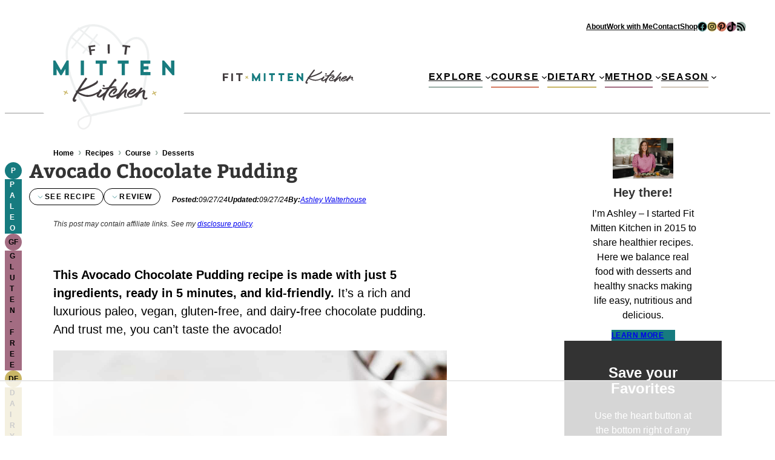

--- FILE ---
content_type: text/html; charset=UTF-8
request_url: https://www.fitmittenkitchen.com/avocado-chocolate-pudding/
body_size: 118790
content:
<!DOCTYPE html>
<html lang="en-US">
<head><meta charset="UTF-8" /><script>if(navigator.userAgent.match(/MSIE|Internet Explorer/i)||navigator.userAgent.match(/Trident\/7\..*?rv:11/i)){var href=document.location.href;if(!href.match(/[?&]nowprocket/)){if(href.indexOf("?")==-1){if(href.indexOf("#")==-1){document.location.href=href+"?nowprocket=1"}else{document.location.href=href.replace("#","?nowprocket=1#")}}else{if(href.indexOf("#")==-1){document.location.href=href+"&nowprocket=1"}else{document.location.href=href.replace("#","&nowprocket=1#")}}}}</script><script>(()=>{class RocketLazyLoadScripts{constructor(){this.v="2.0.4",this.userEvents=["keydown","keyup","mousedown","mouseup","mousemove","mouseover","mouseout","touchmove","touchstart","touchend","touchcancel","wheel","click","dblclick","input"],this.attributeEvents=["onblur","onclick","oncontextmenu","ondblclick","onfocus","onmousedown","onmouseenter","onmouseleave","onmousemove","onmouseout","onmouseover","onmouseup","onmousewheel","onscroll","onsubmit"]}async t(){this.i(),this.o(),/iP(ad|hone)/.test(navigator.userAgent)&&this.h(),this.u(),this.l(this),this.m(),this.k(this),this.p(this),this._(),await Promise.all([this.R(),this.L()]),this.lastBreath=Date.now(),this.S(this),this.P(),this.D(),this.O(),this.M(),await this.C(this.delayedScripts.normal),await this.C(this.delayedScripts.defer),await this.C(this.delayedScripts.async),await this.T(),await this.F(),await this.j(),await this.A(),window.dispatchEvent(new Event("rocket-allScriptsLoaded")),this.everythingLoaded=!0,this.lastTouchEnd&&await new Promise(t=>setTimeout(t,500-Date.now()+this.lastTouchEnd)),this.I(),this.H(),this.U(),this.W()}i(){this.CSPIssue=sessionStorage.getItem("rocketCSPIssue"),document.addEventListener("securitypolicyviolation",t=>{this.CSPIssue||"script-src-elem"!==t.violatedDirective||"data"!==t.blockedURI||(this.CSPIssue=!0,sessionStorage.setItem("rocketCSPIssue",!0))},{isRocket:!0})}o(){window.addEventListener("pageshow",t=>{this.persisted=t.persisted,this.realWindowLoadedFired=!0},{isRocket:!0}),window.addEventListener("pagehide",()=>{this.onFirstUserAction=null},{isRocket:!0})}h(){let t;function e(e){t=e}window.addEventListener("touchstart",e,{isRocket:!0}),window.addEventListener("touchend",function i(o){o.changedTouches[0]&&t.changedTouches[0]&&Math.abs(o.changedTouches[0].pageX-t.changedTouches[0].pageX)<10&&Math.abs(o.changedTouches[0].pageY-t.changedTouches[0].pageY)<10&&o.timeStamp-t.timeStamp<200&&(window.removeEventListener("touchstart",e,{isRocket:!0}),window.removeEventListener("touchend",i,{isRocket:!0}),"INPUT"===o.target.tagName&&"text"===o.target.type||(o.target.dispatchEvent(new TouchEvent("touchend",{target:o.target,bubbles:!0})),o.target.dispatchEvent(new MouseEvent("mouseover",{target:o.target,bubbles:!0})),o.target.dispatchEvent(new PointerEvent("click",{target:o.target,bubbles:!0,cancelable:!0,detail:1,clientX:o.changedTouches[0].clientX,clientY:o.changedTouches[0].clientY})),event.preventDefault()))},{isRocket:!0})}q(t){this.userActionTriggered||("mousemove"!==t.type||this.firstMousemoveIgnored?"keyup"===t.type||"mouseover"===t.type||"mouseout"===t.type||(this.userActionTriggered=!0,this.onFirstUserAction&&this.onFirstUserAction()):this.firstMousemoveIgnored=!0),"click"===t.type&&t.preventDefault(),t.stopPropagation(),t.stopImmediatePropagation(),"touchstart"===this.lastEvent&&"touchend"===t.type&&(this.lastTouchEnd=Date.now()),"click"===t.type&&(this.lastTouchEnd=0),this.lastEvent=t.type,t.composedPath&&t.composedPath()[0].getRootNode()instanceof ShadowRoot&&(t.rocketTarget=t.composedPath()[0]),this.savedUserEvents.push(t)}u(){this.savedUserEvents=[],this.userEventHandler=this.q.bind(this),this.userEvents.forEach(t=>window.addEventListener(t,this.userEventHandler,{passive:!1,isRocket:!0})),document.addEventListener("visibilitychange",this.userEventHandler,{isRocket:!0})}U(){this.userEvents.forEach(t=>window.removeEventListener(t,this.userEventHandler,{passive:!1,isRocket:!0})),document.removeEventListener("visibilitychange",this.userEventHandler,{isRocket:!0}),this.savedUserEvents.forEach(t=>{(t.rocketTarget||t.target).dispatchEvent(new window[t.constructor.name](t.type,t))})}m(){const t="return false",e=Array.from(this.attributeEvents,t=>"data-rocket-"+t),i="["+this.attributeEvents.join("],[")+"]",o="[data-rocket-"+this.attributeEvents.join("],[data-rocket-")+"]",s=(e,i,o)=>{o&&o!==t&&(e.setAttribute("data-rocket-"+i,o),e["rocket"+i]=new Function("event",o),e.setAttribute(i,t))};new MutationObserver(t=>{for(const n of t)"attributes"===n.type&&(n.attributeName.startsWith("data-rocket-")||this.everythingLoaded?n.attributeName.startsWith("data-rocket-")&&this.everythingLoaded&&this.N(n.target,n.attributeName.substring(12)):s(n.target,n.attributeName,n.target.getAttribute(n.attributeName))),"childList"===n.type&&n.addedNodes.forEach(t=>{if(t.nodeType===Node.ELEMENT_NODE)if(this.everythingLoaded)for(const i of[t,...t.querySelectorAll(o)])for(const t of i.getAttributeNames())e.includes(t)&&this.N(i,t.substring(12));else for(const e of[t,...t.querySelectorAll(i)])for(const t of e.getAttributeNames())this.attributeEvents.includes(t)&&s(e,t,e.getAttribute(t))})}).observe(document,{subtree:!0,childList:!0,attributeFilter:[...this.attributeEvents,...e]})}I(){this.attributeEvents.forEach(t=>{document.querySelectorAll("[data-rocket-"+t+"]").forEach(e=>{this.N(e,t)})})}N(t,e){const i=t.getAttribute("data-rocket-"+e);i&&(t.setAttribute(e,i),t.removeAttribute("data-rocket-"+e))}k(t){Object.defineProperty(HTMLElement.prototype,"onclick",{get(){return this.rocketonclick||null},set(e){this.rocketonclick=e,this.setAttribute(t.everythingLoaded?"onclick":"data-rocket-onclick","this.rocketonclick(event)")}})}S(t){function e(e,i){let o=e[i];e[i]=null,Object.defineProperty(e,i,{get:()=>o,set(s){t.everythingLoaded?o=s:e["rocket"+i]=o=s}})}e(document,"onreadystatechange"),e(window,"onload"),e(window,"onpageshow");try{Object.defineProperty(document,"readyState",{get:()=>t.rocketReadyState,set(e){t.rocketReadyState=e},configurable:!0}),document.readyState="loading"}catch(t){console.log("WPRocket DJE readyState conflict, bypassing")}}l(t){this.originalAddEventListener=EventTarget.prototype.addEventListener,this.originalRemoveEventListener=EventTarget.prototype.removeEventListener,this.savedEventListeners=[],EventTarget.prototype.addEventListener=function(e,i,o){o&&o.isRocket||!t.B(e,this)&&!t.userEvents.includes(e)||t.B(e,this)&&!t.userActionTriggered||e.startsWith("rocket-")||t.everythingLoaded?t.originalAddEventListener.call(this,e,i,o):(t.savedEventListeners.push({target:this,remove:!1,type:e,func:i,options:o}),"mouseenter"!==e&&"mouseleave"!==e||t.originalAddEventListener.call(this,e,t.savedUserEvents.push,o))},EventTarget.prototype.removeEventListener=function(e,i,o){o&&o.isRocket||!t.B(e,this)&&!t.userEvents.includes(e)||t.B(e,this)&&!t.userActionTriggered||e.startsWith("rocket-")||t.everythingLoaded?t.originalRemoveEventListener.call(this,e,i,o):t.savedEventListeners.push({target:this,remove:!0,type:e,func:i,options:o})}}J(t,e){this.savedEventListeners=this.savedEventListeners.filter(i=>{let o=i.type,s=i.target||window;return e!==o||t!==s||(this.B(o,s)&&(i.type="rocket-"+o),this.$(i),!1)})}H(){EventTarget.prototype.addEventListener=this.originalAddEventListener,EventTarget.prototype.removeEventListener=this.originalRemoveEventListener,this.savedEventListeners.forEach(t=>this.$(t))}$(t){t.remove?this.originalRemoveEventListener.call(t.target,t.type,t.func,t.options):this.originalAddEventListener.call(t.target,t.type,t.func,t.options)}p(t){let e;function i(e){return t.everythingLoaded?e:e.split(" ").map(t=>"load"===t||t.startsWith("load.")?"rocket-jquery-load":t).join(" ")}function o(o){function s(e){const s=o.fn[e];o.fn[e]=o.fn.init.prototype[e]=function(){return this[0]===window&&t.userActionTriggered&&("string"==typeof arguments[0]||arguments[0]instanceof String?arguments[0]=i(arguments[0]):"object"==typeof arguments[0]&&Object.keys(arguments[0]).forEach(t=>{const e=arguments[0][t];delete arguments[0][t],arguments[0][i(t)]=e})),s.apply(this,arguments),this}}if(o&&o.fn&&!t.allJQueries.includes(o)){const e={DOMContentLoaded:[],"rocket-DOMContentLoaded":[]};for(const t in e)document.addEventListener(t,()=>{e[t].forEach(t=>t())},{isRocket:!0});o.fn.ready=o.fn.init.prototype.ready=function(i){function s(){parseInt(o.fn.jquery)>2?setTimeout(()=>i.bind(document)(o)):i.bind(document)(o)}return"function"==typeof i&&(t.realDomReadyFired?!t.userActionTriggered||t.fauxDomReadyFired?s():e["rocket-DOMContentLoaded"].push(s):e.DOMContentLoaded.push(s)),o([])},s("on"),s("one"),s("off"),t.allJQueries.push(o)}e=o}t.allJQueries=[],o(window.jQuery),Object.defineProperty(window,"jQuery",{get:()=>e,set(t){o(t)}})}P(){const t=new Map;document.write=document.writeln=function(e){const i=document.currentScript,o=document.createRange(),s=i.parentElement;let n=t.get(i);void 0===n&&(n=i.nextSibling,t.set(i,n));const c=document.createDocumentFragment();o.setStart(c,0),c.appendChild(o.createContextualFragment(e)),s.insertBefore(c,n)}}async R(){return new Promise(t=>{this.userActionTriggered?t():this.onFirstUserAction=t})}async L(){return new Promise(t=>{document.addEventListener("DOMContentLoaded",()=>{this.realDomReadyFired=!0,t()},{isRocket:!0})})}async j(){return this.realWindowLoadedFired?Promise.resolve():new Promise(t=>{window.addEventListener("load",t,{isRocket:!0})})}M(){this.pendingScripts=[];this.scriptsMutationObserver=new MutationObserver(t=>{for(const e of t)e.addedNodes.forEach(t=>{"SCRIPT"!==t.tagName||t.noModule||t.isWPRocket||this.pendingScripts.push({script:t,promise:new Promise(e=>{const i=()=>{const i=this.pendingScripts.findIndex(e=>e.script===t);i>=0&&this.pendingScripts.splice(i,1),e()};t.addEventListener("load",i,{isRocket:!0}),t.addEventListener("error",i,{isRocket:!0}),setTimeout(i,1e3)})})})}),this.scriptsMutationObserver.observe(document,{childList:!0,subtree:!0})}async F(){await this.X(),this.pendingScripts.length?(await this.pendingScripts[0].promise,await this.F()):this.scriptsMutationObserver.disconnect()}D(){this.delayedScripts={normal:[],async:[],defer:[]},document.querySelectorAll("script[type$=rocketlazyloadscript]").forEach(t=>{t.hasAttribute("data-rocket-src")?t.hasAttribute("async")&&!1!==t.async?this.delayedScripts.async.push(t):t.hasAttribute("defer")&&!1!==t.defer||"module"===t.getAttribute("data-rocket-type")?this.delayedScripts.defer.push(t):this.delayedScripts.normal.push(t):this.delayedScripts.normal.push(t)})}async _(){await this.L();let t=[];document.querySelectorAll("script[type$=rocketlazyloadscript][data-rocket-src]").forEach(e=>{let i=e.getAttribute("data-rocket-src");if(i&&!i.startsWith("data:")){i.startsWith("//")&&(i=location.protocol+i);try{const o=new URL(i).origin;o!==location.origin&&t.push({src:o,crossOrigin:e.crossOrigin||"module"===e.getAttribute("data-rocket-type")})}catch(t){}}}),t=[...new Map(t.map(t=>[JSON.stringify(t),t])).values()],this.Y(t,"preconnect")}async G(t){if(await this.K(),!0!==t.noModule||!("noModule"in HTMLScriptElement.prototype))return new Promise(e=>{let i;function o(){(i||t).setAttribute("data-rocket-status","executed"),e()}try{if(navigator.userAgent.includes("Firefox/")||""===navigator.vendor||this.CSPIssue)i=document.createElement("script"),[...t.attributes].forEach(t=>{let e=t.nodeName;"type"!==e&&("data-rocket-type"===e&&(e="type"),"data-rocket-src"===e&&(e="src"),i.setAttribute(e,t.nodeValue))}),t.text&&(i.text=t.text),t.nonce&&(i.nonce=t.nonce),i.hasAttribute("src")?(i.addEventListener("load",o,{isRocket:!0}),i.addEventListener("error",()=>{i.setAttribute("data-rocket-status","failed-network"),e()},{isRocket:!0}),setTimeout(()=>{i.isConnected||e()},1)):(i.text=t.text,o()),i.isWPRocket=!0,t.parentNode.replaceChild(i,t);else{const i=t.getAttribute("data-rocket-type"),s=t.getAttribute("data-rocket-src");i?(t.type=i,t.removeAttribute("data-rocket-type")):t.removeAttribute("type"),t.addEventListener("load",o,{isRocket:!0}),t.addEventListener("error",i=>{this.CSPIssue&&i.target.src.startsWith("data:")?(console.log("WPRocket: CSP fallback activated"),t.removeAttribute("src"),this.G(t).then(e)):(t.setAttribute("data-rocket-status","failed-network"),e())},{isRocket:!0}),s?(t.fetchPriority="high",t.removeAttribute("data-rocket-src"),t.src=s):t.src="data:text/javascript;base64,"+window.btoa(unescape(encodeURIComponent(t.text)))}}catch(i){t.setAttribute("data-rocket-status","failed-transform"),e()}});t.setAttribute("data-rocket-status","skipped")}async C(t){const e=t.shift();return e?(e.isConnected&&await this.G(e),this.C(t)):Promise.resolve()}O(){this.Y([...this.delayedScripts.normal,...this.delayedScripts.defer,...this.delayedScripts.async],"preload")}Y(t,e){this.trash=this.trash||[];let i=!0;var o=document.createDocumentFragment();t.forEach(t=>{const s=t.getAttribute&&t.getAttribute("data-rocket-src")||t.src;if(s&&!s.startsWith("data:")){const n=document.createElement("link");n.href=s,n.rel=e,"preconnect"!==e&&(n.as="script",n.fetchPriority=i?"high":"low"),t.getAttribute&&"module"===t.getAttribute("data-rocket-type")&&(n.crossOrigin=!0),t.crossOrigin&&(n.crossOrigin=t.crossOrigin),t.integrity&&(n.integrity=t.integrity),t.nonce&&(n.nonce=t.nonce),o.appendChild(n),this.trash.push(n),i=!1}}),document.head.appendChild(o)}W(){this.trash.forEach(t=>t.remove())}async T(){try{document.readyState="interactive"}catch(t){}this.fauxDomReadyFired=!0;try{await this.K(),this.J(document,"readystatechange"),document.dispatchEvent(new Event("rocket-readystatechange")),await this.K(),document.rocketonreadystatechange&&document.rocketonreadystatechange(),await this.K(),this.J(document,"DOMContentLoaded"),document.dispatchEvent(new Event("rocket-DOMContentLoaded")),await this.K(),this.J(window,"DOMContentLoaded"),window.dispatchEvent(new Event("rocket-DOMContentLoaded"))}catch(t){console.error(t)}}async A(){try{document.readyState="complete"}catch(t){}try{await this.K(),this.J(document,"readystatechange"),document.dispatchEvent(new Event("rocket-readystatechange")),await this.K(),document.rocketonreadystatechange&&document.rocketonreadystatechange(),await this.K(),this.J(window,"load"),window.dispatchEvent(new Event("rocket-load")),await this.K(),window.rocketonload&&window.rocketonload(),await this.K(),this.allJQueries.forEach(t=>t(window).trigger("rocket-jquery-load")),await this.K(),this.J(window,"pageshow");const t=new Event("rocket-pageshow");t.persisted=this.persisted,window.dispatchEvent(t),await this.K(),window.rocketonpageshow&&window.rocketonpageshow({persisted:this.persisted})}catch(t){console.error(t)}}async K(){Date.now()-this.lastBreath>45&&(await this.X(),this.lastBreath=Date.now())}async X(){return document.hidden?new Promise(t=>setTimeout(t)):new Promise(t=>requestAnimationFrame(t))}B(t,e){return e===document&&"readystatechange"===t||(e===document&&"DOMContentLoaded"===t||(e===window&&"DOMContentLoaded"===t||(e===window&&"load"===t||e===window&&"pageshow"===t)))}static run(){(new RocketLazyLoadScripts).t()}}RocketLazyLoadScripts.run()})();</script>
	
	<script data-no-optimize="1" data-cfasync="false">!function(){"use strict";const t={adt_ei:{identityApiKey:"plainText",source:"url",type:"plaintext",priority:1},adt_eih:{identityApiKey:"sha256",source:"urlh",type:"hashed",priority:2},sh_kit:{identityApiKey:"sha256",source:"urlhck",type:"hashed",priority:3}},e=Object.keys(t);function i(t){return function(t){const e=t.match(/((?=([a-z0-9._!#$%+^&*()[\]<>-]+))\2@[a-z0-9._-]+\.[a-z0-9._-]+)/gi);return e?e[0]:""}(function(t){return t.replace(/\s/g,"")}(t.toLowerCase()))}!async function(){const n=new URL(window.location.href),o=n.searchParams;let a=null;const r=Object.entries(t).sort(([,t],[,e])=>t.priority-e.priority).map(([t])=>t);for(const e of r){const n=o.get(e),r=t[e];if(!n||!r)continue;const c=decodeURIComponent(n),d="plaintext"===r.type&&i(c),s="hashed"===r.type&&c;if(d||s){a={value:c,config:r};break}}if(a){const{value:t,config:e}=a;window.adthrive=window.adthrive||{},window.adthrive.cmd=window.adthrive.cmd||[],window.adthrive.cmd.push(function(){window.adthrive.identityApi({source:e.source,[e.identityApiKey]:t},({success:i,data:n})=>{i?window.adthrive.log("info","Plugin","detectEmails",`Identity API called with ${e.type} email: ${t}`,n):window.adthrive.log("warning","Plugin","detectEmails",`Failed to call Identity API with ${e.type} email: ${t}`,n)})})}!function(t,e){const i=new URL(e);t.forEach(t=>i.searchParams.delete(t)),history.replaceState(null,"",i.toString())}(e,n)}()}();
</script><meta name="viewport" content="width=device-width, initial-scale=1" />
<meta name='robots' content='index, follow, max-image-preview:large, max-snippet:-1, max-video-preview:-1' />
<style data-no-optimize="1" data-cfasync="false"></style>
<script data-no-optimize="1" data-cfasync="false">
	window.adthriveCLS = {
		enabledLocations: ['Content', 'Recipe'],
		injectedSlots: [],
		injectedFromPlugin: true,
		branch: '8ffef6b',bucket: 'prod',			};
	window.adthriveCLS.siteAds = {"betaTester":false,"targeting":[{"value":"57dd662fe71d56d004096669","key":"siteId"},{"value":"6233884daf262d708878c2f0","key":"organizationId"},{"value":"Fit Mitten Kitchen","key":"siteName"},{"value":"AdThrive Edge","key":"service"},{"value":"on","key":"bidding"},{"value":["Food","Health and Wellness","Clean Eating"],"key":"verticals"}],"siteUrl":"https://www.fitmittenkitchen.com","siteId":"57dd662fe71d56d004096669","siteName":"Fit Mitten Kitchen","breakpoints":{"tablet":768,"desktop":1024},"cloudflare":null,"adUnits":[{"sequence":9,"thirdPartyAdUnitName":null,"targeting":[{"value":["Sidebar"],"key":"location"},{"value":true,"key":"sticky"}],"devices":["desktop"],"name":"Sidebar_9","sticky":true,"location":"Sidebar","dynamic":{"pageSelector":"","spacing":0,"max":1,"lazyMax":null,"enable":true,"lazy":false,"elementSelector":".is-sidebar","skip":0,"classNames":["widget"],"position":"beforeend","every":1,"enabled":true},"stickyOverlapSelector":".site-footer","adSizes":[[160,600],[250,250],[300,50],[300,250],[300,420],[300,600],[300,1050],[320,50],[320,100],[336,280]],"priority":291,"autosize":true},{"sequence":null,"thirdPartyAdUnitName":null,"targeting":[{"value":["Content"],"key":"location"}],"devices":["desktop"],"name":"Content","sticky":false,"location":"Content","dynamic":{"pageSelector":"body.single","spacing":0,"max":3,"lazyMax":96,"enable":true,"lazy":true,"elementSelector":".entry-content > *:not(h2):not(h3) + *:not(ol):not(ul)","skip":5,"classNames":[],"position":"beforebegin","every":1,"enabled":true},"stickyOverlapSelector":"","adSizes":[[728,90],[336,280],[320,50],[468,60],[970,90],[250,250],[1,1],[320,100],[970,250],[1,2],[300,50],[300,300],[552,334],[728,250],[300,250]],"priority":199,"autosize":true},{"sequence":null,"thirdPartyAdUnitName":null,"targeting":[{"value":["Content"],"key":"location"}],"devices":["tablet","phone"],"name":"Content","sticky":false,"location":"Content","dynamic":{"pageSelector":"body.single","spacing":0,"max":3,"lazyMax":96,"enable":true,"lazy":true,"elementSelector":".entry-content > *:not(h2):not(h3) + *:not(ol):not(ul)","skip":8,"classNames":[],"position":"beforebegin","every":1,"enabled":true},"stickyOverlapSelector":"","adSizes":[[728,90],[336,280],[320,50],[468,60],[970,90],[250,250],[1,1],[320,100],[970,250],[1,2],[300,50],[300,300],[552,334],[728,250],[300,250]],"priority":199,"autosize":true},{"sequence":1,"thirdPartyAdUnitName":null,"targeting":[{"value":["Recipe"],"key":"location"}],"devices":["desktop","tablet"],"name":"Recipe_1","sticky":false,"location":"Recipe","dynamic":{"pageSelector":"","spacing":0.8,"max":2,"lazyMax":97,"enable":true,"lazy":true,"elementSelector":".wprm-recipe-ingredients-container li, .wprm-recipe-instructions-container li, .wprm-recipe-notes-container li, .wprm-recipe-notes-container span, .wprm-recipe-notes-container p, .wprm-nutrition-label-container li, .wprm-nutrition-label-container span, .wprm-nutrition-label-container","skip":0,"classNames":[],"position":"beforebegin","every":1,"enabled":true},"stickyOverlapSelector":"","adSizes":[[120,240],[250,250],[300,250],[320,50],[320,100],[1,1],[300,50],[1,2],[320,300],[300,390]],"priority":-101,"autosize":true},{"sequence":1,"thirdPartyAdUnitName":null,"targeting":[{"value":["Recipe"],"key":"location"}],"devices":["phone"],"name":"Recipe_1","sticky":false,"location":"Recipe","dynamic":{"pageSelector":"","spacing":0,"max":1,"lazyMax":null,"enable":true,"lazy":false,"elementSelector":".wprm-recipe-ingredients-container","skip":0,"classNames":[],"position":"beforebegin","every":1,"enabled":true},"stickyOverlapSelector":"","adSizes":[[320,50],[250,250],[1,1],[320,100],[1,2],[300,50],[320,300],[300,390],[300,250]],"priority":-101,"autosize":true},{"sequence":2,"thirdPartyAdUnitName":null,"targeting":[{"value":["Recipe"],"key":"location"}],"devices":["phone"],"name":"Recipe_2","sticky":false,"location":"Recipe","dynamic":{"pageSelector":"","spacing":1.2,"max":1,"lazyMax":97,"enable":true,"lazy":true,"elementSelector":".wprm-recipe-ingredients-container, .wprm-recipe-instructions-container li, .wprm-recipe-notes-container li, .wprm-recipe-notes-container span, .wprm-recipe-notes-container p, .wprm-nutrition-label-container li, .wprm-nutrition-label-container span, .wprm-nutrition-label-container ","skip":0,"classNames":[],"position":"afterend","every":1,"enabled":true},"stickyOverlapSelector":"","adSizes":[[320,50],[250,250],[1,1],[320,100],[1,2],[300,50],[320,300],[300,390],[300,250]],"priority":-102,"autosize":true},{"sequence":null,"thirdPartyAdUnitName":null,"targeting":[{"value":["Footer"],"key":"location"},{"value":true,"key":"sticky"}],"devices":["tablet","phone","desktop"],"name":"Footer","sticky":true,"location":"Footer","dynamic":{"pageSelector":"","spacing":0,"max":1,"lazyMax":null,"enable":true,"lazy":false,"elementSelector":"body","skip":0,"classNames":[],"position":"beforeend","every":1,"enabled":true},"stickyOverlapSelector":"","adSizes":[[320,50],[320,100],[728,90],[970,90],[468,60],[1,1],[300,50]],"priority":-1,"autosize":true}],"adDensityLayout":{"mobile":{"adDensity":0.18,"onePerViewport":false},"pageOverrides":[],"desktop":{"adDensity":0.16,"onePerViewport":false}},"adDensityEnabled":true,"siteExperiments":[],"adTypes":{"sponsorTileDesktop":true,"interscrollerDesktop":true,"nativeBelowPostDesktop":true,"miniscroller":true,"largeFormatsMobile":true,"nativeMobileContent":true,"inRecipeRecommendationMobile":true,"nativeMobileRecipe":true,"sponsorTileMobile":true,"expandableCatalogAdsMobile":false,"frameAdsMobile":true,"outstreamMobile":true,"nativeHeaderMobile":true,"frameAdsDesktop":true,"inRecipeRecommendationDesktop":true,"expandableFooterDesktop":true,"nativeDesktopContent":true,"outstreamDesktop":true,"animatedFooter":true,"skylineHeader":false,"expandableFooter":false,"nativeDesktopSidebar":true,"videoFootersMobile":true,"videoFootersDesktop":true,"interscroller":true,"nativeDesktopRecipe":true,"nativeHeaderDesktop":true,"nativeBelowPostMobile":true,"expandableCatalogAdsDesktop":false,"largeFormatsDesktop":true},"adOptions":{"theTradeDesk":true,"rtbhouse":true,"undertone":true,"sidebarConfig":{"dynamicStickySidebar":{"minHeight":1800,"enabled":true,"blockedSelectors":[]}},"footerCloseButton":true,"teads":true,"seedtag":true,"pmp":true,"thirtyThreeAcross":true,"sharethrough":true,"optimizeVideoPlayersForEarnings":true,"removeVideoTitleWrapper":true,"pubMatic":true,"contentTermsFooterEnabled":true,"infiniteScroll":false,"longerVideoAdPod":true,"yahoossp":true,"spa":false,"stickyContainerConfig":{"recipeDesktop":{"minHeight":null,"enabled":false},"blockedSelectors":[],"stickyHeaderSelectors":[],"content":{"minHeight":250,"enabled":true},"recipeMobile":{"minHeight":null,"enabled":false}},"sonobi":true,"gatedPrint":{"printClasses":[],"siteEmailServiceProviderId":null,"defaultOptIn":false,"enabled":false,"newsletterPromptEnabled":false},"yieldmo":true,"footerSelector":"","consentMode":{"enabled":false,"customVendorList":""},"amazonUAM":true,"gamMCMEnabled":true,"gamMCMChildNetworkCode":"22654929852","rubicon":true,"conversant":true,"openx":true,"customCreativeEnabled":true,"secColor":"#000000","unruly":true,"mediaGrid":true,"bRealTime":true,"adInViewTime":null,"gumgum":true,"comscoreFooter":true,"desktopInterstitial":false,"amx":true,"footerCloseButtonDesktop":false,"ozone":true,"isAutoOptimized":false,"adform":true,"comscoreTAL":true,"targetaff":true,"bgColor":"#FFFFFF","advancePlaylistOptions":{"playlistPlayer":{"enabled":true},"relatedPlayer":{"enabled":true,"applyToFirst":true}},"kargo":true,"max30SecondVideoAdPod":false,"liveRampATS":true,"footerCloseButtonMobile":false,"interstitialBlockedPageSelectors":"","prioritizeShorterVideoAds":true,"allowSmallerAdSizes":true,"blis":true,"wakeLock":{"desktopEnabled":true,"mobileValue":15,"mobileEnabled":true,"desktopValue":30},"mobileInterstitial":false,"tripleLift":true,"sensitiveCategories":["alc","ast","cbd","cosm","dat","pol","rel","sst","ssr","srh","ske","wtl"],"liveRamp":true,"adthriveEmailIdentity":true,"criteo":true,"nativo":true,"infiniteScrollOptions":{"selector":"","heightThreshold":0},"siteAttributes":{"mobileHeaderSelectors":[],"desktopHeaderSelectors":[]},"dynamicContentSlotLazyLoading":true,"clsOptimizedAds":true,"ogury":true,"verticals":["Food","Health and Wellness","Clean Eating"],"inImage":false,"stackadapt":true,"usCMP":{"enabled":false,"regions":[]},"advancePlaylist":true,"medianet":true,"delayLoading":true,"inImageZone":null,"appNexus":true,"rise":true,"liveRampId":"","infiniteScrollRefresh":false,"indexExchange":true},"siteAdsProfiles":[],"thirdPartySiteConfig":{"partners":{"discounts":[]}},"featureRollouts":{"disable-delay-loading-good-cwv":{"featureRolloutId":43,"data":null,"enabled":true}},"videoPlayers":{"contextual":{"autoplayCollapsibleEnabled":false,"overrideEmbedLocation":false,"defaultPlayerType":"static"},"videoEmbed":"wordpress","footerSelector":"","contentSpecificPlaylists":[{"isDraft":false,"playlistId":"46Qige6X","categories":[]},{"isDraft":false,"playlistId":"XBI7HrWz","categories":[]},{"isDraft":false,"playlistId":"IDHoFLqT","categories":[]},{"isDraft":false,"playlistId":"feFUtyjM","categories":[]}],"players":[{"playlistId":"CkLxDPvH","pageSelector":"body.single","devices":["desktop"],"description":"","skip":0,"title":"MY LATEST VIDEOS","type":"stickyPlaylist","enabled":true,"formattedType":"Sticky Playlist","elementSelector":".wp-block-group.inpost-save","id":4085935,"position":"afterend","saveVideoCloseState":false,"shuffle":false,"adPlayerTitle":"MY LATEST VIDEOS","mobileHeaderSelector":null,"playerId":"3uWqHTv5"},{"playlistId":"","pageSelector":"","devices":["desktop"],"description":"","skip":0,"title":"","type":"stickyRelated","enabled":true,"elementSelector":".wp-block-group.inpost-save","id":4087847,"position":"afterend","saveVideoCloseState":false,"shuffle":false,"mobileHeaderSelector":null,"playerId":"3uWqHTv5"},{"playlistId":"","pageSelector":"","devices":["mobile"],"mobileLocation":"top-center","description":"","skip":0,"title":"","type":"stickyRelated","enabled":true,"elementSelector":".wp-block-group.inpost-save","id":4087848,"position":"afterend","saveVideoCloseState":false,"shuffle":false,"mobileHeaderSelector":null,"playerId":"3uWqHTv5"},{"playlistId":"CkLxDPvH","pageSelector":"","devices":["mobile","desktop"],"description":"","skip":0,"title":"Stationary related player - desktop and mobile","type":"stationaryRelated","enabled":true,"formattedType":"Stationary Related","elementSelector":"","id":4085934,"position":"","saveVideoCloseState":false,"shuffle":false,"adPlayerTitle":"Stationary related player - desktop and mobile","playerId":"3uWqHTv5"},{"playlistId":"CkLxDPvH","pageSelector":"body.single","devices":["mobile"],"mobileLocation":"top-center","description":"","skip":0,"title":"MY LATEST VIDEOS","type":"stickyPlaylist","enabled":true,"formattedType":"Sticky Playlist","elementSelector":".wp-block-group.inpost-save","id":4085936,"position":"afterend","saveVideoCloseState":false,"shuffle":false,"adPlayerTitle":"MY LATEST VIDEOS","mobileHeaderSelector":null,"playerId":"3uWqHTv5"}],"partners":{"theTradeDesk":true,"unruly":true,"mediaGrid":true,"undertone":true,"gumgum":true,"seedtag":true,"amx":true,"ozone":true,"adform":true,"pmp":true,"kargo":true,"connatix":true,"stickyOutstream":{"desktop":{"enabled":true},"blockedPageSelectors":"body.tasty-recipes-print-view","mobileLocation":"bottom-left","allowOnHomepage":true,"mobile":{"enabled":true},"saveVideoCloseState":false,"mobileHeaderSelector":"","allowForPageWithStickyPlayer":{"enabled":true}},"sharethrough":true,"blis":true,"tripleLift":true,"pubMatic":true,"criteo":true,"yahoossp":true,"nativo":true,"stackadapt":true,"yieldmo":true,"amazonUAM":true,"medianet":true,"rubicon":true,"appNexus":true,"rise":true,"openx":true,"indexExchange":true}}};</script>

<script data-no-optimize="1" data-cfasync="false">
(function(w, d) {
	w.adthrive = w.adthrive || {};
	w.adthrive.cmd = w.adthrive.cmd || [];
	w.adthrive.plugin = 'adthrive-ads-3.10.0';
	w.adthrive.host = 'ads.adthrive.com';
	w.adthrive.integration = 'plugin';

	var commitParam = (w.adthriveCLS && w.adthriveCLS.bucket !== 'prod' && w.adthriveCLS.branch) ? '&commit=' + w.adthriveCLS.branch : '';

	var s = d.createElement('script');
	s.async = true;
	s.referrerpolicy='no-referrer-when-downgrade';
	s.src = 'https://' + w.adthrive.host + '/sites/57dd662fe71d56d004096669/ads.min.js?referrer=' + w.encodeURIComponent(w.location.href) + commitParam + '&cb=' + (Math.floor(Math.random() * 100) + 1) + '';
	var n = d.getElementsByTagName('script')[0];
	n.parentNode.insertBefore(s, n);
})(window, document);
</script>
<link rel="dns-prefetch" href="https://ads.adthrive.com/"><link rel="preconnect" href="https://ads.adthrive.com/"><link rel="preconnect" href="https://ads.adthrive.com/" crossorigin>
	<!-- This site is optimized with the Yoast SEO plugin v26.3 - https://yoast.com/wordpress/plugins/seo/ -->
	<meta name="description" content="This Avocado Chocolate Pudding recipe is made with 5 ingredients and ready in 5 minutes. Paleo, vegan, gluten-free, and dairy-free." />
	<link rel="canonical" href="https://www.fitmittenkitchen.com/avocado-chocolate-pudding/" />
	<meta name="author" content="Ashley Walterhouse" />
	<meta name="twitter:label1" content="Written by" />
	<meta name="twitter:data1" content="Ashley Walterhouse" />
	<meta name="twitter:label2" content="Est. reading time" />
	<meta name="twitter:data2" content="3 minutes" />
	<script type="application/ld+json" class="yoast-schema-graph">{"@context":"https://schema.org","@graph":[{"@type":"Article","@id":"https://www.fitmittenkitchen.com/avocado-chocolate-pudding/#article","isPartOf":{"@id":"https://www.fitmittenkitchen.com/avocado-chocolate-pudding/"},"author":{"name":"Ashley Walterhouse","@id":"https://www.fitmittenkitchen.com/#/schema/person/5768df7435360b5950620e060e2e4d7f"},"headline":"Avocado Chocolate Pudding","datePublished":"2024-09-27T08:00:00+00:00","dateModified":"2024-09-27T08:00:01+00:00","wordCount":1024,"commentCount":5,"publisher":{"@id":"https://www.fitmittenkitchen.com/#organization"},"image":{"@id":"https://www.fitmittenkitchen.com/avocado-chocolate-pudding/#primaryimage"},"thumbnailUrl":"https://www.fitmittenkitchen.com/wp-content/uploads/2019/08/Avocado-Chocolate-Pudding-3.jpg","keywords":["avocado","chocolate","dairy-free","desserts","egg free","gluten free","grain-free","healthified classics","paleo","pudding","Summer Recipes","vegan"],"articleSection":["Course","Dairy Free","Desserts","Dietary","Favorites","Gluten-Free","Method","No-Bake","Nut-Free","Paleo","Recipes","Vegan"],"inLanguage":"en-US","potentialAction":[{"@type":"CommentAction","name":"Comment","target":["https://www.fitmittenkitchen.com/avocado-chocolate-pudding/#respond"]}]},{"@type":["WebPage","FAQPage"],"@id":"https://www.fitmittenkitchen.com/avocado-chocolate-pudding/","url":"https://www.fitmittenkitchen.com/avocado-chocolate-pudding/","name":"Avocado Chocolate Pudding &#8226; Fit Mitten Kitchen","isPartOf":{"@id":"https://www.fitmittenkitchen.com/#website"},"primaryImageOfPage":{"@id":"https://www.fitmittenkitchen.com/avocado-chocolate-pudding/#primaryimage"},"image":{"@id":"https://www.fitmittenkitchen.com/avocado-chocolate-pudding/#primaryimage"},"thumbnailUrl":"https://www.fitmittenkitchen.com/wp-content/uploads/2019/08/Avocado-Chocolate-Pudding-3.jpg","datePublished":"2024-09-27T08:00:00+00:00","dateModified":"2024-09-27T08:00:01+00:00","description":"This Avocado Chocolate Pudding recipe is made with 5 ingredients and ready in 5 minutes. Paleo, vegan, gluten-free, and dairy-free.","breadcrumb":{"@id":"https://www.fitmittenkitchen.com/avocado-chocolate-pudding/#breadcrumb"},"mainEntity":[{"@id":"https://www.fitmittenkitchen.com/avocado-chocolate-pudding/#faq-question-1725043139827"},{"@id":"https://www.fitmittenkitchen.com/avocado-chocolate-pudding/#faq-question-1725044547927"},{"@id":"https://www.fitmittenkitchen.com/avocado-chocolate-pudding/#faq-question-1725044562827"},{"@id":"https://www.fitmittenkitchen.com/avocado-chocolate-pudding/#faq-question-1725044575033"}],"inLanguage":"en-US","potentialAction":[{"@type":"ReadAction","target":["https://www.fitmittenkitchen.com/avocado-chocolate-pudding/"]}]},{"@type":"ImageObject","inLanguage":"en-US","@id":"https://www.fitmittenkitchen.com/avocado-chocolate-pudding/#primaryimage","url":"https://www.fitmittenkitchen.com/wp-content/uploads/2019/08/Avocado-Chocolate-Pudding-3.jpg","contentUrl":"https://www.fitmittenkitchen.com/wp-content/uploads/2019/08/Avocado-Chocolate-Pudding-3.jpg","width":730,"height":1095,"caption":"chocolate pudding in cup with whipped topping"},{"@type":"BreadcrumbList","@id":"https://www.fitmittenkitchen.com/avocado-chocolate-pudding/#breadcrumb","itemListElement":[{"@type":"ListItem","position":1,"name":"Home","item":"https://www.fitmittenkitchen.com/"},{"@type":"ListItem","position":2,"name":"Recipes","item":"https://www.fitmittenkitchen.com/category/recipes/"},{"@type":"ListItem","position":3,"name":"Course","item":"https://www.fitmittenkitchen.com/category/recipes/course/"},{"@type":"ListItem","position":4,"name":"Desserts","item":"https://www.fitmittenkitchen.com/category/recipes/course/desserts/"},{"@type":"ListItem","position":5,"name":"Avocado Chocolate Pudding"}]},{"@type":"WebSite","@id":"https://www.fitmittenkitchen.com/#website","url":"https://www.fitmittenkitchen.com/","name":"Fit Mitten Kitchen","description":"real food recipes and balanced treats","publisher":{"@id":"https://www.fitmittenkitchen.com/#organization"},"potentialAction":[{"@type":"SearchAction","target":{"@type":"EntryPoint","urlTemplate":"https://www.fitmittenkitchen.com/?s={search_term_string}"},"query-input":{"@type":"PropertyValueSpecification","valueRequired":true,"valueName":"search_term_string"}}],"inLanguage":"en-US"},{"@type":"Organization","@id":"https://www.fitmittenkitchen.com/#organization","name":"Fit Mitten Kitchen","url":"https://www.fitmittenkitchen.com/","logo":{"@type":"ImageObject","inLanguage":"en-US","@id":"https://www.fitmittenkitchen.com/#/schema/logo/image/","url":"","contentUrl":"","caption":"Fit Mitten Kitchen"},"image":{"@id":"https://www.fitmittenkitchen.com/#/schema/logo/image/"},"sameAs":["http://www.fb.com/fitmittenkitchen","https://x.com/fitmittenkitch","http://www.instagram.com/fitmittenkitchen","http://www.pinterest.com/fitmittenkitche"]},{"@type":"Person","@id":"https://www.fitmittenkitchen.com/#/schema/person/5768df7435360b5950620e060e2e4d7f","name":"Ashley Walterhouse","image":{"@type":"ImageObject","inLanguage":"en-US","@id":"https://www.fitmittenkitchen.com/#/schema/person/image/","url":"https://www.fitmittenkitchen.com/wp-content/uploads/2024/08/Fit-Mitten-Kitchen-Headshots-10-square.jpg","contentUrl":"https://www.fitmittenkitchen.com/wp-content/uploads/2024/08/Fit-Mitten-Kitchen-Headshots-10-square.jpg","caption":"Ashley Walterhouse"},"description":"Ashley Walterhouse is the founder of Fit Mitten Kitchen, based in the Greater Lansing Area of Michigan, AKA “the Mitten.” Ashley grew up as a picky eater but later discovered that eating healthy was actually easy and fun. She started FMK in 2015 as a way to share her newfound love of developing healthier recipes for all to enjoy.","sameAs":["https://www.fitmittenkitchen.com/about-me/","www.fb.com/fitmittenkitchen","www.instagram.com/fitmittenkitchen","https://www.pinterest.com/fitmittenkitchen/","https://x.com/fitmittenkitch"],"url":"https://www.fitmittenkitchen.com/author/ashadmin/"},{"@type":"Question","@id":"https://www.fitmittenkitchen.com/avocado-chocolate-pudding/#faq-question-1725043139827","position":1,"url":"https://www.fitmittenkitchen.com/avocado-chocolate-pudding/#faq-question-1725043139827","name":"What is avocado pudding made of?","answerCount":1,"acceptedAnswer":{"@type":"Answer","text":"Chocolate avocado pudding is made with ripe avocados, liquid sweetener of choice, cocoa powder or cacao powder, vanilla extract, and dairy-free milk.","inLanguage":"en-US"},"inLanguage":"en-US"},{"@type":"Question","@id":"https://www.fitmittenkitchen.com/avocado-chocolate-pudding/#faq-question-1725044547927","position":2,"url":"https://www.fitmittenkitchen.com/avocado-chocolate-pudding/#faq-question-1725044547927","name":"Is avocado chocolate pudding healthy?","answerCount":1,"acceptedAnswer":{"@type":"Answer","text":"Chocolate and avocado pudding is definitely a healthier version of regular chocolate pudding. It has less added sugars (all of which are non-refined sugar), no additives or fillers, no preservations, and entirely whole food ingredients.","inLanguage":"en-US"},"inLanguage":"en-US"},{"@type":"Question","@id":"https://www.fitmittenkitchen.com/avocado-chocolate-pudding/#faq-question-1725044562827","position":3,"url":"https://www.fitmittenkitchen.com/avocado-chocolate-pudding/#faq-question-1725044562827","name":"How long does chocolate avocado pudding last?","answerCount":1,"acceptedAnswer":{"@type":"Answer","text":"Chocolate pudding with avocados will last for up to 1 day in an airtight container in the fridge. Give it a good stir just before serving.","inLanguage":"en-US"},"inLanguage":"en-US"},{"@type":"Question","@id":"https://www.fitmittenkitchen.com/avocado-chocolate-pudding/#faq-question-1725044575033","position":4,"url":"https://www.fitmittenkitchen.com/avocado-chocolate-pudding/#faq-question-1725044575033","name":"Can you freeze chocolate avocado pudding?","answerCount":1,"acceptedAnswer":{"@type":"Answer","text":"I do not recommend freezing the chocolate pudding. Freezing changes the texture once the pudding thaws.","inLanguage":"en-US"},"inLanguage":"en-US"},{"@type":"Recipe","name":"Avocado Chocolate Pudding","author":{"@type":"Person","name":"Ashley"},"description":"This Avocado Chocolate Pudding recipe is made with just 5 ingredients, ready in 5 minutes, and kid-friendly. It's a rich and luxurious paleo, vegan, gluten-free, and dairy-free chocolate pudding. And trust me, you can't taste the avocado!","datePublished":"2024-09-27T04:00:00+00:00","image":["https://www.fitmittenkitchen.com/wp-content/uploads/2023/06/avocado-chocolate-pudding-4.jpg"],"video":{"name":"5-Ingredient Avocado Chocolate Pudding","description":"This vegan chocolate pudding made with avocados couldn’t be easier! Just five ingredients, ready in five minutes and kid-friendly. Grain-free, dairy-free, nut-free and paleo.","thumbnailUrl":"https://content.jwplatform.com/thumbs/rCsnyOub-720.jpg","contentUrl":"https://content.jwplatform.com/videos/rCsnyOub.mp4","uploadDate":"2019-09-05T00:00:00+00:00","@type":"VideoObject"},"recipeYield":["6"],"prepTime":"PT5M","totalTime":"PT5M","recipeIngredient":["4  ripe medium avocados (pitted and fleshed)","1/2 cup pure maple syrup*","2/3 cup unsweetened cocoa powder (or sub cacao powder)","2 teaspoons vanilla extract","3-4 tablespoons non-dairy milk (use as much as needed to get thick, smooth consistency.)"],"recipeInstructions":[{"@type":"HowToStep","text":"In a small food processor bowl or blender cup – add avocado, maple syrup, cocoa powder and vanilla. Begin blending and scraping down the sides of the cup as necessary to get things moving.","name":"In a small food processor bowl or blender cup – add avocado, maple syrup, cocoa powder and vanilla. Begin blending and scraping down the sides of the cup as necessary to get things moving.","url":"https://www.fitmittenkitchen.com/avocado-chocolate-pudding/#wprm-recipe-19492-step-0-0"},{"@type":"HowToStep","text":"Add milk 1-2 tablespoons at a time, until desired consistency is reached. Scrape around the cup/bowl and blend for an extra 5-10 seconds at the end to make sure the pudding is smooth.","name":"Add milk 1-2 tablespoons at a time, until desired consistency is reached. Scrape around the cup/bowl and blend for an extra 5-10 seconds at the end to make sure the pudding is smooth.","url":"https://www.fitmittenkitchen.com/avocado-chocolate-pudding/#wprm-recipe-19492-step-0-1"},{"@type":"HowToStep","text":"Top with your favorite whipped topping and chocolate shavings for a special treat.","name":"Top with your favorite whipped topping and chocolate shavings for a special treat.","url":"https://www.fitmittenkitchen.com/avocado-chocolate-pudding/#wprm-recipe-19492-step-0-2"},{"@type":"HowToStep","text":"This Avocado Chocolate Pudding can be used in dirt cups or as a fruit dip as well!","name":"This Avocado Chocolate Pudding can be used in dirt cups or as a fruit dip as well!","url":"https://www.fitmittenkitchen.com/avocado-chocolate-pudding/#wprm-recipe-19492-step-0-3"}],"aggregateRating":{"@type":"AggregateRating","ratingValue":"5","ratingCount":"1","reviewCount":"1"},"review":[{"@type":"Review","reviewRating":{"@type":"Rating","ratingValue":"5"},"reviewBody":"Great quick recipe!  I had avocados I needed to use and this came thru my feed.  I added orange extract instead of vanilla and used coconut milk.  So creamy and decadent.","author":{"@type":"Person","name":"Paige Allison"},"datePublished":"2023-04-11"}],"recipeCategory":["Dessert"],"recipeCuisine":["American"],"keywords":"healthy chocolate pudding, paleo chocolate pudding, vegan chocolate pudding","nutrition":{"@type":"NutritionInformation","servingSize":"5 g","calories":"389 kcal","sugarContent":"29 g","sodiumContent":"98 mg","fatContent":"21 g","saturatedFatContent":"3 g","carbohydrateContent":"40 g","fiberContent":"4 g","proteinContent":"9 g","cholesterolContent":"4 mg","unsaturatedFatContent":"1 g"},"@id":"https://www.fitmittenkitchen.com/avocado-chocolate-pudding/#recipe","isPartOf":{"@id":"https://www.fitmittenkitchen.com/avocado-chocolate-pudding/#article"},"mainEntityOfPage":"https://www.fitmittenkitchen.com/avocado-chocolate-pudding/"}]}</script>
	<!-- / Yoast SEO plugin. -->


<!-- Hubbub v.1.36.3 https://morehubbub.com/ -->
<meta property="og:locale" content="en_US" />
<meta property="og:type" content="article" />
<meta property="og:title" content="Avocado Chocolate Pudding &#8226; Fit Mitten Kitchen" />
<meta property="og:description" content="This Avocado Chocolate Pudding recipe is made with 5 ingredients and ready in 5 minutes. Paleo, vegan, gluten-free, and dairy-free." />
<meta property="og:url" content="https://www.fitmittenkitchen.com/avocado-chocolate-pudding/" />
<meta property="og:site_name" content="Fit Mitten Kitchen" />
<meta property="og:updated_time" content="2024-09-27T04:00:01+00:00" />
<meta property="article:published_time" content="2024-09-27T04:00:00+00:00" />
<meta property="article:modified_time" content="2024-09-27T04:00:01+00:00" />
<meta name="twitter:card" content="summary_large_image" />
<meta name="twitter:title" content="Avocado Chocolate Pudding &#8226; Fit Mitten Kitchen" />
<meta name="twitter:description" content="This Avocado Chocolate Pudding recipe is made with 5 ingredients and ready in 5 minutes. Paleo, vegan, gluten-free, and dairy-free." />
<meta class="flipboard-article" content="This Avocado Chocolate Pudding recipe is made with 5 ingredients and ready in 5 minutes. Paleo, vegan, gluten-free, and dairy-free." />
<meta property="og:image" content="https://i0.wp.com/www.fitmittenkitchen.com/wp-content/uploads/2019/08/Avocado-Chocolate-Pudding-3.jpg?fit=730%2C1095&amp;ssl=1" />
<meta name="twitter:image" content="https://i0.wp.com/www.fitmittenkitchen.com/wp-content/uploads/2019/08/Avocado-Chocolate-Pudding-3.jpg?fit=730%2C1095&amp;ssl=1" />
<meta property="og:image:width" content="730" />
<meta property="og:image:height" content="1095" />
<meta property="article:author" content="www.fb.com/fitmittenkitchen" />
<meta name="twitter:creator" content="@fitmittenkitch" />
<!-- Hubbub v.1.36.3 https://morehubbub.com/ -->
<script type="rocketlazyloadscript" data-rocket-type='application/javascript'  id='pys-version-script'>console.log('PixelYourSite Free version 11.1.3');</script>
<title>Avocado Chocolate Pudding &#8226; Fit Mitten Kitchen</title>
<link data-rocket-prefetch href="https://ads.adthrive.com" rel="dns-prefetch">
<link data-rocket-prefetch href="https://www.googletagmanager.com" rel="dns-prefetch">
<link data-rocket-prefetch href="https://i0.wp.com" rel="dns-prefetch">
<style id="wpr-usedcss">img:is([sizes=auto i],[sizes^="auto," i]){contain-intrinsic-size:3000px 1500px}.adthrive-ad{margin-top:10px;margin-bottom:10px;text-align:center;overflow-x:visible;clear:both;line-height:0}.adthrive-device-desktop .adthrive-recipe{float:right;clear:right;margin-left:10px}.adthrive-sticky-sidebar>div{top:110px!important}.adthrive-device-desktop .adthrive-sticky-container>div{top:100px}.adthrive-device-desktop .adthrive-recipe-sticky-container>div{top:100px}.wp-block-navigation__submenu-container{z-index:1!important}.wp-block-button__link{align-content:center;box-sizing:border-box;cursor:pointer;display:inline-block;height:100%;text-align:center;word-break:break-word}.wp-block-button__link.aligncenter{text-align:center}:where(.wp-block-button__link){border-radius:9999px;box-shadow:none;padding:calc(.667em + 2px) calc(1.333em + 2px);text-decoration:none}.wp-block-buttons>.wp-block-button.has-custom-font-size .wp-block-button__link{font-size:inherit}:root :where(.wp-block-button .wp-block-button__link.is-style-outline),:root :where(.wp-block-button.is-style-outline>.wp-block-button__link){border:2px solid;padding:.667em 1.333em}:root :where(.wp-block-button .wp-block-button__link.is-style-outline:not(.has-text-color)),:root :where(.wp-block-button.is-style-outline>.wp-block-button__link:not(.has-text-color)){color:currentColor}:root :where(.wp-block-button .wp-block-button__link.is-style-outline:not(.has-background)),:root :where(.wp-block-button.is-style-outline>.wp-block-button__link:not(.has-background)){background-color:initial;background-image:none}.wp-block-buttons{box-sizing:border-box}.wp-block-buttons.is-vertical{flex-direction:column}.wp-block-buttons.is-vertical>.wp-block-button:last-child{margin-bottom:0}.wp-block-buttons>.wp-block-button{display:inline-block;margin:0}.wp-block-buttons.is-content-justification-left{justify-content:flex-start}.wp-block-buttons.is-content-justification-left.is-vertical{align-items:flex-start}.wp-block-buttons.is-content-justification-center{justify-content:center}.wp-block-buttons.is-content-justification-center.is-vertical{align-items:center}.wp-block-buttons.is-content-justification-right{justify-content:flex-end}.wp-block-buttons.is-content-justification-right.is-vertical{align-items:flex-end}.wp-block-buttons.is-content-justification-space-between{justify-content:space-between}.wp-block-buttons.aligncenter{text-align:center}.wp-block-buttons:not(.is-content-justification-space-between,.is-content-justification-right,.is-content-justification-left,.is-content-justification-center) .wp-block-button.aligncenter{margin-left:auto;margin-right:auto;width:100%}.wp-block-buttons.has-custom-font-size .wp-block-button__link{font-size:inherit}.wp-block-buttons .wp-block-button__link{width:100%}.wp-block-button.aligncenter{text-align:center}.wp-block-social-links{background:0 0;box-sizing:border-box;margin-left:0;padding-left:0;padding-right:0;text-indent:0}.wp-block-social-links .wp-social-link a,.wp-block-social-links .wp-social-link a:hover{border-bottom:0;box-shadow:none;text-decoration:none}.wp-block-social-links .wp-social-link svg{height:1em;width:1em}.wp-block-social-links .wp-social-link span:not(.screen-reader-text){font-size:.65em;margin-left:.5em;margin-right:.5em}.wp-block-social-links.has-small-icon-size{font-size:16px}.wp-block-social-links,.wp-block-social-links.has-normal-icon-size{font-size:24px}.wp-block-social-links.aligncenter{display:flex;justify-content:center}.wp-block-social-link{border-radius:9999px;display:block;height:auto}.wp-block-social-link a{align-items:center;display:flex;line-height:0}.wp-block-social-link:hover{transform:scale(1.1)}.wp-block-social-links .wp-block-social-link.wp-social-link{display:inline-block;margin:0;padding:0}.wp-block-social-links .wp-block-social-link.wp-social-link .wp-block-social-link-anchor,.wp-block-social-links .wp-block-social-link.wp-social-link .wp-block-social-link-anchor svg,.wp-block-social-links .wp-block-social-link.wp-social-link .wp-block-social-link-anchor:active,.wp-block-social-links .wp-block-social-link.wp-social-link .wp-block-social-link-anchor:hover,.wp-block-social-links .wp-block-social-link.wp-social-link .wp-block-social-link-anchor:visited{color:currentColor;fill:currentColor}:where(.wp-block-social-links:not(.is-style-logos-only)) .wp-social-link{background-color:#f0f0f0;color:#444}:where(.wp-block-social-links:not(.is-style-logos-only)) .wp-social-link-amazon{background-color:#f90;color:#fff}:where(.wp-block-social-links:not(.is-style-logos-only)) .wp-social-link-bandcamp{background-color:#1ea0c3;color:#fff}:where(.wp-block-social-links:not(.is-style-logos-only)) .wp-social-link-behance{background-color:#0757fe;color:#fff}:where(.wp-block-social-links:not(.is-style-logos-only)) .wp-social-link-bluesky{background-color:#0a7aff;color:#fff}:where(.wp-block-social-links:not(.is-style-logos-only)) .wp-social-link-codepen{background-color:#1e1f26;color:#fff}:where(.wp-block-social-links:not(.is-style-logos-only)) .wp-social-link-deviantart{background-color:#02e49b;color:#fff}:where(.wp-block-social-links:not(.is-style-logos-only)) .wp-social-link-discord{background-color:#5865f2;color:#fff}:where(.wp-block-social-links:not(.is-style-logos-only)) .wp-social-link-dribbble{background-color:#e94c89;color:#fff}:where(.wp-block-social-links:not(.is-style-logos-only)) .wp-social-link-dropbox{background-color:#4280ff;color:#fff}:where(.wp-block-social-links:not(.is-style-logos-only)) .wp-social-link-etsy{background-color:#f45800;color:#fff}:where(.wp-block-social-links:not(.is-style-logos-only)) .wp-social-link-facebook{background-color:#0866ff;color:#fff}:where(.wp-block-social-links:not(.is-style-logos-only)) .wp-social-link-fivehundredpx{background-color:#000;color:#fff}:where(.wp-block-social-links:not(.is-style-logos-only)) .wp-social-link-flickr{background-color:#0461dd;color:#fff}:where(.wp-block-social-links:not(.is-style-logos-only)) .wp-social-link-foursquare{background-color:#e65678;color:#fff}:where(.wp-block-social-links:not(.is-style-logos-only)) .wp-social-link-github{background-color:#24292d;color:#fff}:where(.wp-block-social-links:not(.is-style-logos-only)) .wp-social-link-goodreads{background-color:#eceadd;color:#382110}:where(.wp-block-social-links:not(.is-style-logos-only)) .wp-social-link-google{background-color:#ea4434;color:#fff}:where(.wp-block-social-links:not(.is-style-logos-only)) .wp-social-link-gravatar{background-color:#1d4fc4;color:#fff}:where(.wp-block-social-links:not(.is-style-logos-only)) .wp-social-link-instagram{background-color:#f00075;color:#fff}:where(.wp-block-social-links:not(.is-style-logos-only)) .wp-social-link-lastfm{background-color:#e21b24;color:#fff}:where(.wp-block-social-links:not(.is-style-logos-only)) .wp-social-link-linkedin{background-color:#0d66c2;color:#fff}:where(.wp-block-social-links:not(.is-style-logos-only)) .wp-social-link-mastodon{background-color:#3288d4;color:#fff}:where(.wp-block-social-links:not(.is-style-logos-only)) .wp-social-link-medium{background-color:#000;color:#fff}:where(.wp-block-social-links:not(.is-style-logos-only)) .wp-social-link-meetup{background-color:#f6405f;color:#fff}:where(.wp-block-social-links:not(.is-style-logos-only)) .wp-social-link-patreon{background-color:#000;color:#fff}:where(.wp-block-social-links:not(.is-style-logos-only)) .wp-social-link-pinterest{background-color:#e60122;color:#fff}:where(.wp-block-social-links:not(.is-style-logos-only)) .wp-social-link-pocket{background-color:#ef4155;color:#fff}:where(.wp-block-social-links:not(.is-style-logos-only)) .wp-social-link-reddit{background-color:#ff4500;color:#fff}:where(.wp-block-social-links:not(.is-style-logos-only)) .wp-social-link-skype{background-color:#0478d7;color:#fff}:where(.wp-block-social-links:not(.is-style-logos-only)) .wp-social-link-snapchat{background-color:#fefc00;color:#fff;stroke:#000}:where(.wp-block-social-links:not(.is-style-logos-only)) .wp-social-link-soundcloud{background-color:#ff5600;color:#fff}:where(.wp-block-social-links:not(.is-style-logos-only)) .wp-social-link-spotify{background-color:#1bd760;color:#fff}:where(.wp-block-social-links:not(.is-style-logos-only)) .wp-social-link-telegram{background-color:#2aabee;color:#fff}:where(.wp-block-social-links:not(.is-style-logos-only)) .wp-social-link-threads{background-color:#000;color:#fff}:where(.wp-block-social-links:not(.is-style-logos-only)) .wp-social-link-tiktok{background-color:#000;color:#fff}:where(.wp-block-social-links:not(.is-style-logos-only)) .wp-social-link-tumblr{background-color:#011835;color:#fff}:where(.wp-block-social-links:not(.is-style-logos-only)) .wp-social-link-twitch{background-color:#6440a4;color:#fff}:where(.wp-block-social-links:not(.is-style-logos-only)) .wp-social-link-twitter{background-color:#1da1f2;color:#fff}:where(.wp-block-social-links:not(.is-style-logos-only)) .wp-social-link-vimeo{background-color:#1eb7ea;color:#fff}:where(.wp-block-social-links:not(.is-style-logos-only)) .wp-social-link-vk{background-color:#4680c2;color:#fff}:where(.wp-block-social-links:not(.is-style-logos-only)) .wp-social-link-wordpress{background-color:#3499cd;color:#fff}:where(.wp-block-social-links:not(.is-style-logos-only)) .wp-social-link-whatsapp{background-color:#25d366;color:#fff}:where(.wp-block-social-links:not(.is-style-logos-only)) .wp-social-link-x{background-color:#000;color:#fff}:where(.wp-block-social-links:not(.is-style-logos-only)) .wp-social-link-yelp{background-color:#d32422;color:#fff}:where(.wp-block-social-links:not(.is-style-logos-only)) .wp-social-link-youtube{background-color:red;color:#fff}:where(.wp-block-social-links.is-style-logos-only) .wp-social-link{background:0 0}:where(.wp-block-social-links.is-style-logos-only) .wp-social-link svg{height:1.25em;width:1.25em}:where(.wp-block-social-links.is-style-logos-only) .wp-social-link-amazon{color:#f90}:where(.wp-block-social-links.is-style-logos-only) .wp-social-link-bandcamp{color:#1ea0c3}:where(.wp-block-social-links.is-style-logos-only) .wp-social-link-behance{color:#0757fe}:where(.wp-block-social-links.is-style-logos-only) .wp-social-link-bluesky{color:#0a7aff}:where(.wp-block-social-links.is-style-logos-only) .wp-social-link-codepen{color:#1e1f26}:where(.wp-block-social-links.is-style-logos-only) .wp-social-link-deviantart{color:#02e49b}:where(.wp-block-social-links.is-style-logos-only) .wp-social-link-discord{color:#5865f2}:where(.wp-block-social-links.is-style-logos-only) .wp-social-link-dribbble{color:#e94c89}:where(.wp-block-social-links.is-style-logos-only) .wp-social-link-dropbox{color:#4280ff}:where(.wp-block-social-links.is-style-logos-only) .wp-social-link-etsy{color:#f45800}:where(.wp-block-social-links.is-style-logos-only) .wp-social-link-facebook{color:#0866ff}:where(.wp-block-social-links.is-style-logos-only) .wp-social-link-fivehundredpx{color:#000}:where(.wp-block-social-links.is-style-logos-only) .wp-social-link-flickr{color:#0461dd}:where(.wp-block-social-links.is-style-logos-only) .wp-social-link-foursquare{color:#e65678}:where(.wp-block-social-links.is-style-logos-only) .wp-social-link-github{color:#24292d}:where(.wp-block-social-links.is-style-logos-only) .wp-social-link-goodreads{color:#382110}:where(.wp-block-social-links.is-style-logos-only) .wp-social-link-google{color:#ea4434}:where(.wp-block-social-links.is-style-logos-only) .wp-social-link-gravatar{color:#1d4fc4}:where(.wp-block-social-links.is-style-logos-only) .wp-social-link-instagram{color:#f00075}:where(.wp-block-social-links.is-style-logos-only) .wp-social-link-lastfm{color:#e21b24}:where(.wp-block-social-links.is-style-logos-only) .wp-social-link-linkedin{color:#0d66c2}:where(.wp-block-social-links.is-style-logos-only) .wp-social-link-mastodon{color:#3288d4}:where(.wp-block-social-links.is-style-logos-only) .wp-social-link-medium{color:#000}:where(.wp-block-social-links.is-style-logos-only) .wp-social-link-meetup{color:#f6405f}:where(.wp-block-social-links.is-style-logos-only) .wp-social-link-patreon{color:#000}:where(.wp-block-social-links.is-style-logos-only) .wp-social-link-pinterest{color:#e60122}:where(.wp-block-social-links.is-style-logos-only) .wp-social-link-pocket{color:#ef4155}:where(.wp-block-social-links.is-style-logos-only) .wp-social-link-reddit{color:#ff4500}:where(.wp-block-social-links.is-style-logos-only) .wp-social-link-skype{color:#0478d7}:where(.wp-block-social-links.is-style-logos-only) .wp-social-link-snapchat{color:#fff;stroke:#000}:where(.wp-block-social-links.is-style-logos-only) .wp-social-link-soundcloud{color:#ff5600}:where(.wp-block-social-links.is-style-logos-only) .wp-social-link-spotify{color:#1bd760}:where(.wp-block-social-links.is-style-logos-only) .wp-social-link-telegram{color:#2aabee}:where(.wp-block-social-links.is-style-logos-only) .wp-social-link-threads{color:#000}:where(.wp-block-social-links.is-style-logos-only) .wp-social-link-tiktok{color:#000}:where(.wp-block-social-links.is-style-logos-only) .wp-social-link-tumblr{color:#011835}:where(.wp-block-social-links.is-style-logos-only) .wp-social-link-twitch{color:#6440a4}:where(.wp-block-social-links.is-style-logos-only) .wp-social-link-twitter{color:#1da1f2}:where(.wp-block-social-links.is-style-logos-only) .wp-social-link-vimeo{color:#1eb7ea}:where(.wp-block-social-links.is-style-logos-only) .wp-social-link-vk{color:#4680c2}:where(.wp-block-social-links.is-style-logos-only) .wp-social-link-whatsapp{color:#25d366}:where(.wp-block-social-links.is-style-logos-only) .wp-social-link-wordpress{color:#3499cd}:where(.wp-block-social-links.is-style-logos-only) .wp-social-link-x{color:#000}:where(.wp-block-social-links.is-style-logos-only) .wp-social-link-yelp{color:#d32422}:where(.wp-block-social-links.is-style-logos-only) .wp-social-link-youtube{color:red}:root :where(.wp-block-social-links .wp-social-link a){padding:.25em}:root :where(.wp-block-social-links.is-style-logos-only .wp-social-link a){padding:0}:root :where(.wp-block-social-links.is-style-pill-shape .wp-social-link a){padding-left:.6666666667em;padding-right:.6666666667em}.wp-block-group{box-sizing:border-box}:where(.wp-block-group.wp-block-group-is-layout-constrained){position:relative}.wp-block-site-logo{box-sizing:border-box;line-height:0}.wp-block-site-logo a{display:inline-block;line-height:0}.wp-block-site-logo img{height:auto;max-width:100%}.wp-block-site-logo a,.wp-block-site-logo img{border-radius:inherit}.wp-block-site-logo.aligncenter{margin-left:auto;margin-right:auto;text-align:center}:root :where(.wp-block-site-logo.is-style-rounded){border-radius:9999px}.wp-block-image>a,.wp-block-image>figure>a{display:inline-block}.wp-block-image img{box-sizing:border-box;height:auto;max-width:100%;vertical-align:bottom}@media not (prefers-reduced-motion){.wp-block-social-link{transition:transform .1s ease}.wp-block-image img.hide{visibility:hidden}.wp-block-image img.show{animation:.4s show-content-image}}.wp-block-image[style*=border-radius] img,.wp-block-image[style*=border-radius]>a{border-radius:inherit}.wp-block-image.aligncenter{text-align:center}.wp-block-image.alignfull>a{width:100%}.wp-block-image.alignfull img{height:auto;width:100%}.wp-block-image .aligncenter,.wp-block-image.aligncenter{display:table}.wp-block-image .aligncenter{margin-left:auto;margin-right:auto}.wp-block-image :where(figcaption){margin-bottom:1em;margin-top:.5em}:root :where(.wp-block-image.is-style-rounded img,.wp-block-image .is-style-rounded img){border-radius:9999px}.wp-block-image figure{margin:0}@keyframes show-content-image{0%{visibility:hidden}99%{visibility:hidden}to{visibility:visible}}.wp-block-navigation .wp-block-navigation-item__label{overflow-wrap:break-word}.wp-block-navigation .wp-block-navigation-item__description{display:none}.is-style-core--button--001{aspect-ratio:1/1}.is-style-core--button--001 .wp-block-button__link{height:100%;display:flex;flex-direction:column;align-items:center;justify-content:center;text-align:center}.is-style-core--button--001.wp-block-button.has-custom-font-size .wp-block-button__link{font-size:80%}.wp-block-separator{border:none;border-top:2px solid}:root :where(.wp-block-separator.is-style-dots){height:auto;line-height:1;text-align:center}:root :where(.wp-block-separator.is-style-dots):before{color:currentColor;content:"···";font-family:serif;font-size:1.5em;letter-spacing:2em;padding-left:2em}.category-labels-block-root{box-sizing:border-box}.category-labels-block-root .category-label-link_root{cursor:pointer;text-decoration:none!important}.wp-block-post-title{box-sizing:border-box;word-break:break-word}.wp-block-post-title :where(a){display:inline-block;font-family:inherit;font-size:inherit;font-style:inherit;font-weight:inherit;letter-spacing:inherit;line-height:inherit;text-decoration:inherit}:root :where(p.has-background){padding:1.25em 2.375em}:where(p.has-text-color:not(.has-link-color)) a{color:inherit}.wp-block-post-date{box-sizing:border-box}.wp-block-post-author{box-sizing:border-box;display:flex;flex-wrap:wrap}.wp-block-post-author__byline{font-size:.5em;margin-bottom:0;margin-top:0;width:100%}.wp-block-post-author__content{flex-basis:0;flex-grow:1}.wp-block-post-author__name{margin:0}.wp-block-columns{align-items:normal!important;box-sizing:border-box;display:flex;flex-wrap:wrap!important}@media (min-width:782px){.wp-block-columns{flex-wrap:nowrap!important}}.wp-block-columns.are-vertically-aligned-center{align-items:center}@media (max-width:781px){.wp-block-columns:not(.is-not-stacked-on-mobile)>.wp-block-column{flex-basis:100%!important}}@media (min-width:782px){.wp-block-columns:not(.is-not-stacked-on-mobile)>.wp-block-column{flex-basis:0;flex-grow:1}.wp-block-columns:not(.is-not-stacked-on-mobile)>.wp-block-column[style*=flex-basis]{flex-grow:0}}:where(.wp-block-columns){margin-bottom:1.75em}:where(.wp-block-columns.has-background){padding:1.25em 2.375em}.wp-block-column{flex-grow:1;min-width:0;overflow-wrap:break-word;word-break:break-word}.wp-block-column.is-vertically-aligned-center{align-self:center}.wp-block-column.is-vertically-aligned-stretch{align-self:stretch}.wp-block-column.is-vertically-aligned-center{width:100%}h1.has-background,h2.has-background,h3.has-background{padding:1.25em 2.375em}ol,ul{box-sizing:border-box}:root :where(.wp-block-list.has-background){padding:1.25em 2.375em}ol li::marker,ul li::marker{color:var(--ale-marker-color,inherit)}.schema-faq-section{color:var(--aft--section--color,var(--aft--section--contrast,#000));background:var(--aft--section--background,var(--wp--preset--color--base-alt,var(--wp--preset--color--base-2,#eee)));border-radius:var(--aft--section--border-radius,var(--wp--custom--radius,8px));margin:var(--aft--section--margin,1em 0 0)}.schema-faq-section summary{display:flex;align-items:center;gap:var(--aft--summary--gap,var(--wp--preset--spacing--30,2em));padding:var(--aft--summary--padding,2em);color:var(--aft--summary--color);background:var(--aft--summary--background);border-radius:var(--aft--summary--border-radius)}.schema-faq-section summary::after{content:"";margin-left:auto;min-width:var(--aft--icon--size,1em);max-width:var(--aft--icon--size,1em);height:var(--aft--icon--size,1em);background-color:var(--aft--icon--background-color,var(--aft--section--contrast,#000));mask-image:var(--aft--icon--image, url('data:image/svg+xml;utf8,<svg xmlns="http://www.w3.org/2000/svg" height="1em" viewBox="0 0 512 512"><path d="M233.4 406.6c12.5 12.5 32.8 12.5 45.3 0l192-192c12.5-12.5 12.5-32.8 0-45.3s-32.8-12.5-45.3 0L256 338.7 86.6 169.4c-12.5-12.5-32.8-12.5-45.3 0s-12.5 32.8 0 45.3l192 192z"/></svg>'));mask-repeat:no-repeat;mask-size:contain}.schema-faq-section[open] summary::after{mask-image:var(--aft--icon--open--image, var(--aft--icon--image, url('data:image/svg+xml;utf8,<svg xmlns="http://www.w3.org/2000/svg" height="1em" viewBox="0 0 512 512"><path d="M233.4 406.6c12.5 12.5 32.8 12.5 45.3 0l192-192c12.5-12.5 12.5-32.8 0-45.3s-32.8-12.5-45.3 0L256 338.7 86.6 169.4c-12.5-12.5-32.8-12.5-45.3 0s-12.5 32.8 0 45.3l192 192z"/></svg>')));transform:var(--aft--icon--open--transform,rotate(180deg))}.schema-faq-question{color:inherit;margin:var(--afb--question--margin,0)}.schema-faq-answer{margin:var(--afb--answer--margin,-1em 0 0);padding:var(--afb--answer--padding,0 2em 2em);color:var(--aft--answer--color);background:var(--aft--answer--background);border-radius:var(--aft--answer--border-radius);position:relative}.wp-block-post-content{display:flow-root}.wp-block-avatar{line-height:0}.wp-block-avatar,.wp-block-avatar img{box-sizing:border-box}.wp-block-avatar.aligncenter{text-align:center}.wp-block-post-author-biography{box-sizing:border-box}:where(.wp-block-post-comments-form) input:not([type=submit]),:where(.wp-block-post-comments-form) textarea{border:1px solid #949494;font-family:inherit;font-size:1em}:where(.wp-block-post-comments-form) input:where(:not([type=submit]):not([type=checkbox])),:where(.wp-block-post-comments-form) textarea{padding:calc(.667em + 2px)}.wp-block-post-comments-form{box-sizing:border-box}.wp-block-post-comments-form[style*=font-weight] :where(.comment-reply-title){font-weight:inherit}.wp-block-post-comments-form[style*=font-family] :where(.comment-reply-title){font-family:inherit}.wp-block-post-comments-form[class*=-font-size] :where(.comment-reply-title),.wp-block-post-comments-form[style*=font-size] :where(.comment-reply-title){font-size:inherit}.wp-block-post-comments-form[style*=line-height] :where(.comment-reply-title){line-height:inherit}.wp-block-post-comments-form[style*=font-style] :where(.comment-reply-title){font-style:inherit}.wp-block-post-comments-form[style*=letter-spacing] :where(.comment-reply-title){letter-spacing:inherit}.wp-block-post-comments-form :where(input[type=submit]){box-shadow:none;cursor:pointer;display:inline-block;overflow-wrap:break-word;text-align:center}.wp-block-post-comments-form .comment-form input:not([type=submit]):not([type=checkbox]):not([type=hidden]),.wp-block-post-comments-form .comment-form textarea{box-sizing:border-box;display:block;width:100%}.wp-block-post-comments-form .comment-form-author label,.wp-block-post-comments-form .comment-form-email label{display:block;margin-bottom:.25em}.wp-block-post-comments-form .comment-form-cookies-consent{display:flex;gap:.25em}.wp-block-post-comments-form .comment-form-cookies-consent #wp-comment-cookies-consent{margin-top:.35em}.wp-block-post-comments-form .comment-reply-title{margin-bottom:0}.wp-block-post-comments-form .comment-reply-title :where(small){font-size:var(--wp--preset--font-size--medium,smaller);margin-left:.5em}.wp-block-comment-author-name{box-sizing:border-box}.wp-block-comment-date{box-sizing:border-box}.wp-block-comment-content{box-sizing:border-box}.wp-block-comment-reply-link{box-sizing:border-box}.wp-block-comment-template{box-sizing:border-box;list-style:none;margin-bottom:0;max-width:100%;padding:0}.wp-block-comment-template li{clear:both}.wp-block-comment-template ol{list-style:none;margin-bottom:0;max-width:100%;padding-left:2rem}.wp-block-comment-template.aligncenter{margin-left:auto;margin-right:auto;width:fit-content}:where(.wp-block-post-comments input[type=submit]){border:none}.wp-block-comments{box-sizing:border-box}.wp-block-post-featured-image{margin-left:0;margin-right:0}.wp-block-post-featured-image a{display:block;height:100%}.wp-block-post-featured-image :where(img){box-sizing:border-box;height:auto;max-width:100%;vertical-align:bottom;width:100%}.wp-block-post-featured-image.alignfull img{width:100%}.wp-block-post-featured-image{position:relative}.wp-block-post-featured-image:where(.alignleft,.alignright){width:100%}.wp-block-post-template{box-sizing:border-box;list-style:none;margin-bottom:0;margin-top:0;max-width:100%;padding:0}@media (max-width:600px){.wp-block-post-template-is-layout-grid.wp-block-post-template-is-layout-grid.wp-block-post-template-is-layout-grid.wp-block-post-template-is-layout-grid{grid-template-columns:1fr}}:root{--comment-rating-star-color:#343434}.wprm-comment-rating svg path{fill:var(--comment-rating-star-color)}.wprm-comment-rating .wprm-rating-star-full svg path{stroke:var(--comment-rating-star-color);fill:var(--comment-rating-star-color)}.wprm-comment-rating .wprm-rating-star-empty svg path{stroke:var(--comment-rating-star-color);fill:none}.wprm-comment-ratings-container svg .wprm-star-full{fill:var(--comment-rating-star-color)}.wprm-comment-ratings-container svg .wprm-star-empty{stroke:var(--comment-rating-star-color)}body:not(:hover) fieldset.wprm-comment-ratings-container:focus-within span{outline:#4d90fe solid 1px}.comment-form-wprm-rating{margin-bottom:20px;margin-top:5px;text-align:left}.comment-form-wprm-rating .wprm-rating-stars{display:inline-block;vertical-align:middle}fieldset.wprm-comment-ratings-container{background:0 0;border:0;display:inline-block;margin:0;padding:0;position:relative}fieldset.wprm-comment-ratings-container legend{left:0;opacity:0;position:absolute}fieldset.wprm-comment-ratings-container br{display:none}fieldset.wprm-comment-ratings-container input[type=radio]{border:0;cursor:pointer;float:left;height:16px;margin:0!important;min-height:0;min-width:0;opacity:0;padding:0!important;width:16px}fieldset.wprm-comment-ratings-container input[type=radio]:first-child{margin-left:-16px}fieldset.wprm-comment-ratings-container span{font-size:0;height:16px;left:0;opacity:0;pointer-events:none;position:absolute;top:0;width:80px}fieldset.wprm-comment-ratings-container span svg{height:100%!important;width:100%!important}fieldset.wprm-comment-ratings-container input:checked+span,fieldset.wprm-comment-ratings-container input:hover+span{opacity:1}fieldset.wprm-comment-ratings-container input:hover+span~span{display:none}.rtl .comment-form-wprm-rating{text-align:right}.rtl img.wprm-comment-rating{transform:scaleX(-1)}.rtl fieldset.wprm-comment-ratings-container span{left:inherit;right:0}.rtl fieldset.wprm-comment-ratings-container span svg{transform:scaleX(-1)}:root{--wprm-popup-font-size:16px;--wprm-popup-background:#fff;--wprm-popup-title:#000;--wprm-popup-content:#444;--wprm-popup-button-background:#5a822b;--wprm-popup-button-text:#fff}.wprm-popup-modal{display:none}.wprm-popup-modal.is-open{display:block}.wprm-popup-modal__overlay{align-items:center;background:rgba(0,0,0,.6);bottom:0;display:flex;justify-content:center;left:0;position:fixed;right:0;top:0;z-index:2147483646}.wprm-popup-modal__container{background-color:var(--wprm-popup-background);border-radius:4px;box-sizing:border-box;font-size:var(--wprm-popup-font-size);max-height:100vh;max-width:100%;overflow-y:auto;padding:30px}.wprm-popup-modal__header{align-items:center;display:flex;justify-content:space-between;margin-bottom:10px}.wprm-popup-modal__title{box-sizing:border-box;color:var(--wprm-popup-title);font-size:1.2em;font-weight:600;line-height:1.25;margin-bottom:0;margin-top:0}.wprm-popup-modal__header .wprm-popup-modal__close{background:0 0;border:0;cursor:pointer;width:18px}.wprm-popup-modal__header .wprm-popup-modal__close:before{color:var(--wprm-popup-title);content:"✕";font-size:var(--wprm-popup-font-size)}.wprm-popup-modal__content{color:var(--wprm-popup-content);line-height:1.5}.wprm-popup-modal__content p{font-size:1em;line-height:1.5}.wprm-popup-modal__footer{margin-top:20px}.wprm-popup-modal__btn{-webkit-appearance:button;background-color:var(--wprm-popup-button-background);border-radius:.25em;border-style:none;border-width:0;color:var(--wprm-popup-button-text);cursor:pointer;font-size:1em;line-height:1.15;margin:0;overflow:visible;padding:.5em 1em;text-transform:none;will-change:transform;-moz-osx-font-smoothing:grayscale;-webkit-backface-visibility:hidden;backface-visibility:hidden;-webkit-transform:translateZ(0);transform:translateZ(0);transition:-webkit-transform .25s ease-out;transition:transform .25s ease-out;transition:transform .25s ease-out,-webkit-transform .25s ease-out}.wprm-popup-modal__btn:focus,.wprm-popup-modal__btn:hover{-webkit-transform:scale(1.05);transform:scale(1.05)}@keyframes wprmPopupModalFadeIn{0%{opacity:0}to{opacity:1}}@keyframes wprmPopupModalFadeOut{0%{opacity:1}to{opacity:0}}@keyframes wprmPopupModalSlideIn{0%{transform:translateY(15%)}to{transform:translateY(0)}}@keyframes wprmPopupModalSlideOut{0%{transform:translateY(0)}to{transform:translateY(-10%)}}.wprm-popup-modal[aria-hidden=false] .wprm-popup-modal__overlay{animation:.3s cubic-bezier(0,0,.2,1) wprmPopupModalFadeIn}.wprm-popup-modal[aria-hidden=false] .wprm-popup-modal__container{animation:.3s cubic-bezier(0,0,.2,1) wprmPopupModalSlideIn}.wprm-popup-modal[aria-hidden=true] .wprm-popup-modal__overlay{animation:.3s cubic-bezier(0,0,.2,1) wprmPopupModalFadeOut}.wprm-popup-modal[aria-hidden=true] .wprm-popup-modal__container{animation:.3s cubic-bezier(0,0,.2,1) wprmPopupModalSlideOut}.wprm-popup-modal .wprm-popup-modal__container,.wprm-popup-modal .wprm-popup-modal__overlay{will-change:transform}.tippy-box[data-animation=fade][data-state=hidden]{opacity:0}[data-tippy-root]{max-width:calc(100vw - 10px)}.tippy-box{background-color:#333;border-radius:4px;color:#fff;font-size:14px;line-height:1.4;outline:0;position:relative;transition-property:transform,visibility,opacity;white-space:normal}.tippy-box[data-placement^=top]>.tippy-arrow{bottom:0}.tippy-box[data-placement^=top]>.tippy-arrow:before{border-top-color:initial;border-width:8px 8px 0;bottom:-7px;left:0;transform-origin:center top}.tippy-box[data-placement^=bottom]>.tippy-arrow{top:0}.tippy-box[data-placement^=bottom]>.tippy-arrow:before{border-bottom-color:initial;border-width:0 8px 8px;left:0;top:-7px;transform-origin:center bottom}.tippy-box[data-placement^=left]>.tippy-arrow{right:0}.tippy-box[data-placement^=left]>.tippy-arrow:before{border-left-color:initial;border-width:8px 0 8px 8px;right:-7px;transform-origin:center left}.tippy-box[data-placement^=right]>.tippy-arrow{left:0}.tippy-box[data-placement^=right]>.tippy-arrow:before{border-right-color:initial;border-width:8px 8px 8px 0;left:-7px;transform-origin:center right}.tippy-box[data-inertia][data-state=visible]{transition-timing-function:cubic-bezier(.54,1.5,.38,1.11)}.tippy-arrow{color:#333;height:16px;width:16px}.tippy-arrow:before{border-color:transparent;border-style:solid;content:"";position:absolute}.tippy-content{padding:5px 9px;position:relative;z-index:1}.tippy-box[data-theme=wprm] .tippy-content p:first-child{margin-top:0}.tippy-box[data-theme=wprm] .tippy-content p:last-child{margin-bottom:0}.tippy-box[data-theme~=wprm-variable]{background-color:var(--wprm-tippy-background)}.tippy-box[data-theme~=wprm-variable][data-placement^=top]>.tippy-arrow:before{border-top-color:var(--wprm-tippy-background)}.tippy-box[data-theme~=wprm-variable][data-placement^=bottom]>.tippy-arrow:before{border-bottom-color:var(--wprm-tippy-background)}.tippy-box[data-theme~=wprm-variable][data-placement^=left]>.tippy-arrow:before{border-left-color:var(--wprm-tippy-background)}.tippy-box[data-theme~=wprm-variable][data-placement^=right]>.tippy-arrow:before{border-right-color:var(--wprm-tippy-background)}img.wprm-comment-rating{display:block;margin:5px 0}img.wprm-comment-rating+br{display:none}.wprm-rating-star svg{display:inline;height:16px;margin:0;vertical-align:middle;width:16px}.wprm-loader{animation:1s ease-in-out infinite wprmSpin;-webkit-animation:1s ease-in-out infinite wprmSpin;border:2px solid hsla(0,0%,78%,.3);border-radius:50%;border-top-color:#444;display:inline-block;height:10px;width:10px}@keyframes wprmSpin{to{-webkit-transform:rotate(1turn)}}@-webkit-keyframes wprmSpin{to{-webkit-transform:rotate(1turn)}}.wprm-recipe-container{outline:0}.wprm-recipe{overflow:hidden;zoom:1;clear:both;text-align:left}.wprm-recipe *{box-sizing:border-box}.wprm-recipe ol,.wprm-recipe ul{-webkit-margin-before:0;-webkit-margin-after:0;-webkit-padding-start:0;margin:0;padding:0}.wprm-recipe li{font-size:1em;margin:0 0 0 32px;padding:0}.wprm-recipe p{font-size:1em;margin:0;padding:0}.wprm-recipe li,.wprm-recipe li.wprm-recipe-instruction{list-style-position:outside}.wprm-recipe li:before{display:none}.wprm-recipe h1,.wprm-recipe h2,.wprm-recipe h3{clear:none;font-variant:normal;letter-spacing:normal;margin:0;padding:0;text-transform:none}.wprm-recipe a.wprm-recipe-link,.wprm-recipe a.wprm-recipe-link:hover{-webkit-box-shadow:none;-moz-box-shadow:none;box-shadow:none}body:not(.wprm-print) .wprm-recipe p:first-letter{color:inherit;font-family:inherit;font-size:inherit;line-height:inherit;margin:inherit;padding:inherit}.rtl .wprm-recipe{text-align:right}.rtl .wprm-recipe li{margin:0 32px 0 0}.wprm-screen-reader-text{border:0;clip:rect(1px,1px,1px,1px);clip-path:inset(50%);height:1px;margin:-1px;overflow:hidden;padding:0;position:absolute!important;width:1px;word-wrap:normal!important}.wprm-call-to-action.wprm-call-to-action-simple{align-items:center;display:flex;gap:20px;justify-content:center;margin-top:10px;padding:5px 10px}.wprm-call-to-action.wprm-call-to-action-simple .wprm-call-to-action-icon{font-size:2.2em;margin:5px 0}.wprm-call-to-action.wprm-call-to-action-simple .wprm-call-to-action-icon svg{margin-top:0}.wprm-call-to-action.wprm-call-to-action-simple .wprm-call-to-action-text-container{margin:5px 0}.wprm-call-to-action.wprm-call-to-action-simple .wprm-call-to-action-text-container .wprm-call-to-action-header{display:block;font-size:1.3em;font-weight:700}@media (max-width:450px){.wprm-call-to-action.wprm-call-to-action-simple{flex-wrap:wrap}.wprm-call-to-action.wprm-call-to-action-simple .wprm-call-to-action-text-container{text-align:center}}.wprm-recipe-block-container-separate{display:block}.wprm-recipe-details-unit{font-size:.8em}@media only screen and (max-width:600px){.wprm-recipe-details-unit{font-size:1em}}.wprm-expandable-container,.wprm-expandable-container-separated{--wprm-expandable-text-color:#333;--wprm-expandable-button-color:#fff;--wprm-expandable-border-color:#333;--wprm-expandable-border-radius:0px;--wprm-expandable-vertical-padding:5px;--wprm-expandable-horizontal-padding:5px}.wprm-expandable-container a.wprm-expandable-button,.wprm-expandable-container button.wprm-expandable-button,.wprm-expandable-container-separated a.wprm-expandable-button,.wprm-expandable-container-separated button.wprm-expandable-button{color:var(--wprm-expandable-text-color)}.wprm-expandable-container button.wprm-expandable-button,.wprm-expandable-container-separated button.wprm-expandable-button{background-color:var(--wprm-expandable-button-color);border-color:var(--wprm-expandable-border-color);border-radius:var(--wprm-expandable-border-radius);padding:var(--wprm-expandable-vertical-padding) var(--wprm-expandable-horizontal-padding)}.wprm-expandable-container-separated.wprm-expandable-expanded .wprm-expandable-button-show,.wprm-expandable-container.wprm-expandable-expanded .wprm-expandable-button-show{display:none}.wprm-expandable-separated-content-collapsed{display:none!important}.wprm-block-text-normal{font-style:normal;font-weight:400;text-transform:none}.wprm-block-text-light{font-weight:300!important}.wprm-block-text-bold{font-weight:700!important}.wprm-align-left{text-align:left}.wprm-recipe-header .wprm-recipe-icon:not(.wprm-collapsible-icon){margin-right:10px}.wprm-recipe-header .wprm-recipe-adjustable-servings-container{font-size:16px;font-style:normal;font-weight:400;opacity:1;text-transform:none}.wprm-recipe-icon svg{display:inline;height:1.3em;margin-top:-.15em;overflow:visible;vertical-align:middle;width:1.3em}.wprm-recipe-image img{display:block;margin:0 auto}.wprm-recipe-ingredients-container.wprm-recipe-images-before .wprm-recipe-ingredient-image{margin-right:10px}.wprm-recipe-ingredients-container .wprm-recipe-ingredient-image{flex-shrink:0}.wprm-recipe-ingredients-container .wprm-recipe-ingredient-image img{vertical-align:middle}.wprm-recipe-shop-instacart-loading{cursor:wait;opacity:.5}.wprm-recipe-shop-instacart{align-items:center;border:1px solid #003d29;border-radius:23px;cursor:pointer;display:inline-flex;font-family:Instacart,system-ui,-apple-system,BlinkMacSystemFont,'Segoe UI',Roboto,Oxygen,Ubuntu,Cantarell,'Open Sans','Helvetica Neue',sans-serif;font-size:14px;height:46px;padding:0 18px}.wprm-recipe-shop-instacart>img{height:22px!important;margin:0!important;padding:0!important;width:auto!important}.wprm-recipe-shop-instacart>span{margin-left:10px}.wprm-recipe-instructions-container .wprm-recipe-instruction-text{font-size:1em}.wprm-recipe-instructions-container .wprm-recipe-instruction-media{margin:5px 0 15px;max-width:100%}.wprm-recipe-link{cursor:pointer;text-decoration:none}.wprm-recipe-link.wprm-recipe-link-inline-button{display:inline-block;margin:0 5px 5px 0}.wprm-recipe-link.wprm-recipe-link-button{display:table;margin:5px auto}.wprm-recipe-link.wprm-recipe-link-button,.wprm-recipe-link.wprm-recipe-link-inline-button{border-style:solid;border-width:1px;padding:5px}.rtl .wprm-recipe-link.wprm-recipe-link-inline-button{margin:0 0 5px 5px}.wprm-nutrition-label-container-simple .wprm-nutrition-label-text-nutrition-unit{font-size:.85em}.wprm-recipe-rating{white-space:nowrap}.wprm-recipe-rating svg{height:1.1em;margin-top:-.15em!important;margin:0;vertical-align:middle;width:1.1em}.wprm-recipe-rating.wprm-recipe-rating-inline{align-items:center;display:inline-flex}.wprm-recipe-rating.wprm-recipe-rating-inline .wprm-recipe-rating-details{display:inline-block;margin-left:10px}.wprm-recipe-rating .wprm-recipe-rating-details{font-size:.8em}.wprm-spacer{background:0 0!important;display:block!important;font-size:0;height:10px;line-height:0;width:100%}.wprm-spacer+.wprm-spacer{display:none!important}.wprm-recipe-instruction-text .wprm-spacer,.wprm-recipe-notes .wprm-spacer,.wprm-recipe-summary .wprm-spacer{display:block!important}.wprm-toggle-switch-container{align-items:center;display:flex;margin:10px 0}.wprm-toggle-switch-container label{cursor:pointer;flex-shrink:0;font-size:1em;margin:0}.wprm-toggle-switch-container .wprm-prevent-sleep-description{font-size:.8em;line-height:1.1em;margin-left:10px}.wprm-toggle-switch{align-items:center;display:inline-flex;position:relative}.wprm-toggle-switch input{height:0;margin:0;min-width:0;opacity:0;padding:0;width:0}.wprm-toggle-switch .wprm-toggle-switch-slider{align-items:center;cursor:pointer;display:inline-flex;gap:5px;position:relative;-webkit-transition:.4s;transition:.4s;--switch-height:28px;height:var(--switch-height);--knob-size:calc(var(--switch-height)*0.8);--switch-off-color:#ccc;--switch-off-text:#333;--switch-off-knob:#fff;--switch-on-color:#333;--switch-on-text:#fff;--switch-on-knob:#fff;background-color:var(--switch-off-color)}.wprm-toggle-switch .wprm-toggle-switch-slider:before{background-color:var(--switch-off-knob);content:"";height:var(--knob-size);left:calc(var(--knob-size)/5);position:absolute;-webkit-transition:.4s;transition:.4s;width:var(--knob-size)}.wprm-toggle-switch input:checked+.wprm-toggle-switch-slider{background-color:var(--switch-on-color)}.wprm-toggle-switch input:focus+.wprm-toggle-switch-slider{box-shadow:0 0 0 3px rgba(0,0,0,.12)}.wprm-toggle-switch input:checked+.wprm-toggle-switch-slider:before{background-color:var(--switch-on-knob);left:calc(100% - var(--knob-size) - var(--knob-size)/ 5)}.wprm-toggle-switch .wprm-toggle-switch-label{margin-left:10px}.wprm-toggle-switch-outside .wprm-toggle-switch-slider{width:calc(var(--switch-height)*2)}.wprm-toggle-switch-rounded .wprm-toggle-switch-slider{border-radius:999px}.wprm-toggle-switch-rounded .wprm-toggle-switch-slider:before{border-radius:50%}.wprm-toggle-container button.wprm-toggle{border:none;border-radius:0;box-shadow:none;cursor:pointer;display:inline-block;font-size:inherit;font-weight:inherit;letter-spacing:inherit;line-height:inherit;text-decoration:none;text-transform:inherit;white-space:nowrap}.wprm-toggle-container button.wprm-toggle:focus{outline:0}.wprm-toggle-buttons-container{--wprm-toggle-button-background:#fff;--wprm-toggle-button-accent:#333;--wprm-toggle-button-radius:3px;align-items:stretch;background-color:var(--wprm-toggle-button-background);border:1px solid var(--wprm-toggle-button-accent);border-radius:var(--wprm-toggle-button-radius);color:var(--wprm-toggle-button-accent);display:inline-flex;flex-shrink:0;overflow:hidden}.wprm-toggle-buttons-container button.wprm-toggle{background-color:var(--wprm-toggle-button-accent);border-left:1px solid var(--wprm-toggle-button-accent);color:var(--wprm-toggle-button-background);padding:5px 10px}.wprm-toggle-buttons-container button.wprm-toggle:first-child{border-left:0;border-right:0}.wprm-toggle-buttons-container button.wprm-toggle:not(.wprm-toggle-active){background:0 0!important;color:inherit!important}.rtl .wprm-toggle-buttons-container button.wprm-toggle{border-left:0;border-right:1px solid var(--wprm-toggle-button-accent)}.wprm-recipe-header+.wprm-recipe-video{margin-top:10px}body:after{content:url(https://www.fitmittenkitchen.com/wp-content/plugins/instagram-feed-pro/img/sbi-sprite.png);display:none}.no-js .sbi_carousel{display:block}img.emoji{display:inline!important;border:none!important;box-shadow:none!important;height:1em!important;width:1em!important;margin:0 .07em!important;vertical-align:-.1em!important;background:0 0!important;padding:0!important}:root{--wp-admin-theme-color:#007cba;--wp-admin-theme-color--rgb:0,124,186;--wp-admin-theme-color-darker-10:#006ba1;--wp-admin-theme-color-darker-10--rgb:0,107,161;--wp-admin-theme-color-darker-20:#005a87;--wp-admin-theme-color-darker-20--rgb:0,90,135;--wp-admin-border-width-focus:2px;--wp-block-synced-color:#7a00df;--wp-block-synced-color--rgb:122,0,223;--wp-bound-block-color:var(--wp-block-synced-color)}@media (min-resolution:192dpi){:root{--wp-admin-border-width-focus:1.5px}}.wp-element-button{cursor:pointer}:root{--wp--preset--font-size--normal:16px;--wp--preset--font-size--huge:42px}.has-text-align-center{text-align:center}.aligncenter{clear:both}.screen-reader-text{border:0;clip-path:inset(50%);height:1px;margin:-1px;overflow:hidden;padding:0;position:absolute;width:1px;word-wrap:normal!important}.screen-reader-text:focus{background-color:#ddd;clip-path:none;color:#444;display:block;font-size:1em;height:auto;left:5px;line-height:normal;padding:15px 23px 14px;text-decoration:none;top:5px;width:auto;z-index:100000}html :where(.has-border-color){border-style:solid}html :where([style*=border-top-color]){border-top-style:solid}html :where([style*=border-right-color]){border-right-style:solid}html :where([style*=border-bottom-color]){border-bottom-style:solid}html :where([style*=border-left-color]){border-left-style:solid}html :where([style*=border-width]){border-style:solid}html :where([style*=border-top-width]){border-top-style:solid}html :where([style*=border-right-width]){border-right-style:solid}html :where([style*=border-bottom-width]){border-bottom-style:solid}html :where([style*=border-left-width]){border-left-style:solid}html :where(img[class*=wp-image-]){height:auto;max-width:100%}:where(figure){margin:0 0 1em}html :where(.is-position-sticky){--wp-admin--admin-bar--position-offset:var(--wp-admin--admin-bar--height,0px)}@media screen and (max-width:600px){html :where(.is-position-sticky){--wp-admin--admin-bar--position-offset:0px}}.site-header,.site-header-after{position:relative}.site-footer-before+.site-footer,.site-header-after{margin-top:0}@media(min-width:1024px){.has-content-sidebar{justify-content:space-between}.has-content-sidebar .is-content{max-width:730px}}.has-content-sidebar:not(.wp-block-columns) .is-content,.has-content-sidebar:not(.wp-block-columns) .is-sidebar{overflow-wrap:break-word;max-width:100%}figure{line-height:1}.comment-reply-title{margin-top:0}.wp-block-post-comments-form .form-submit{margin-bottom:0}@media(min-width:782px)and (max-width:1023px){.wp-block-columns.has-content-sidebar{flex-wrap:wrap!important}.wp-block-columns.has-content-sidebar:not(.is-not-stacked-on-mobile)>.wp-block-column{flex-basis:100%!important}body:not(.editor-styles-wrapper,.block-editor-page) .hide-on-tablet{display:none}.is-layout-grid.tablet-grid-repeat-2{grid-template-columns:repeat(2,minmax(0,1fr))!important}}@media(min-width:1024px){.has-content-sidebar:not(.wp-block-column) .is-content{width:calc(100% - 380px);max-width:730px}.has-content-sidebar:not(.wp-block-column) .is-sidebar{width:340px}body:not(.editor-styles-wrapper,.block-editor-page) .hide-on-desktop{display:none}}.has-icon{--icon-width:1em;--icon-mask-image:url("data:image/svg+xml;charset=utf-8,<svg xmlns='http://www.w3.org/2000/svg' width='1em' height='1em' viewBox='0 0 15 15'><path fill='currentColor' fill-rule='evenodd' d='M9.854 3.146L14.207 7.5l-4.353 4.354l-.708-.708L12.293 8H1V7h11.293L9.146 3.854l.708-.708Z' clip-rule='evenodd'/></svg>");--icon-mask-size:contain;--icon-transition:transform var(--wp--custom--transition);--icon-transform_hover:translate(0.2em)}.has-icon .wp-block-button__link,.has-icon .wp-element-button{position:relative}.has-icon .wp-block-button__link::after,.has-icon .wp-block-button__link::before,.has-icon .wp-element-button::after,.has-icon .wp-element-button::before{background-color:var(--icon-color,currentColor);display:inline-block;width:var(--icon-width);height:auto;aspect-ratio:1;vertical-align:middle;transform:var(--icon-transform);transition:var(--icon-transition, none);mask-image:var(--icon-mask-image);-webkit-mask-image:var(--icon-mask-image);mask-repeat:no-repeat;-webkit-mask-repeat:no-repeat;mask-size:var(--icon-mask-size);-webkit-mask-size:var(--icon-mask-size);mask-position:center;-webkit-mask-position:center;margin-left:.5em}.has-icon .wp-block-button__link::before,.has-icon .wp-element-button::before{margin-right:.5em;margin-left:0}.has-icon .wp-block-button__link::after,.has-icon .wp-element-button::after{content:""}.has-icon .wp-block-button__link:hover::after,.has-icon .wp-block-button__link:hover::before,.has-icon .wp-element-button:hover::after,.has-icon .wp-element-button:hover::before{transform:var(--icon-transform_hover,var(--icon-transform))}.has-icon.has-icon-arrow .wp-block-button__link::after,.has-icon.has-icon-arrow .wp-block-button__link::before,.has-icon.has-icon-arrow .wp-element-button::after,.has-icon.has-icon-arrow .wp-element-button::before{--icon-mask-image:url("data:image/svg+xml;charset=utf-8,<svg xmlns='http://www.w3.org/2000/svg' width='1em' height='1em' viewBox='0 0 15 15'><path fill='currentColor' fill-rule='evenodd' d='M9.854 3.146L14.207 7.5l-4.353 4.354l-.708-.708L12.293 8H1V7h11.293L9.146 3.854l.708-.708Z' clip-rule='evenodd'/></svg>")}.has-icon.has-icon-search .wp-block-button__link::after,.has-icon.has-icon-search .wp-block-button__link::before,.has-icon.has-icon-search .wp-element-button::after,.has-icon.has-icon-search .wp-element-button::before{--icon-mask-image:url("data:image/svg+xml,%3Csvg xmlns='http://www.w3.org/2000/svg' width='24' height='24' viewBox='0 0 24 24'%3E%3Cpath fill='currentColor' d='m19.6 21l-6.3-6.3q-.75.6-1.725.95T9.5 16q-2.725 0-4.612-1.888T3 9.5q0-2.725 1.888-4.612T9.5 3q2.725 0 4.612 1.888T16 9.5q0 1.1-.35 2.075T14.7 13.3l6.3 6.3l-1.4 1.4ZM9.5 14q1.875 0 3.188-1.313T14 9.5q0-1.875-1.313-3.188T9.5 5Q7.625 5 6.312 6.313T5 9.5q0 1.875 1.313 3.188T9.5 14Z'/%3E%3C/svg%3E");--icon-transform_hover:rotate(12deg)}.has-icon.rotate-icon-270 .wp-block-button__link::after,.has-icon.rotate-icon-270 .wp-block-button__link::before,.has-icon.rotate-icon-270 .wp-element-button::after,.has-icon.rotate-icon-270 .wp-element-button::before{--icon-transform:rotate(270deg);--icon-transform_hover:rotate(270deg) translate(0.2em)}.has-icon.hide-content .wp-block-button__link,.has-icon.hide-content .wp-element-button{display:grid;width:var(--button-min-size,48px);min-height:var(--button-min-size,48px);grid-template-columns:var(--button-min-size,48px) auto;white-space:nowrap;overflow:hidden;padding:0;justify-content:left}.has-icon.hide-content .wp-block-button__link::after,.has-icon.hide-content .wp-block-button__link::before,.has-icon.hide-content .wp-element-button::after,.has-icon.hide-content .wp-element-button::before{order:-1;margin:0;display:flex;justify-self:center;align-items:center}.fix-hovers .wp-block-button__link:active,.fix-hovers .wp-block-button__link:focus,.fix-hovers .wp-block-button__link:hover,.fix-hovers .wp-element-button:active,.fix-hovers .wp-element-button:focus,.fix-hovers .wp-element-button:hover{color:currentColor!important;border-color:transparent;box-shadow:none}.fix-hovers .wp-block-button__link:hover,.fix-hovers .wp-element-button:hover{text-decoration:underline}.fix-hovers .wp-block-button__link:focus,.fix-hovers .wp-element-button:focus{text-decoration:underline dashed}.fix-hovers .wp-block-button__link:active,.fix-hovers .wp-element-button:active{text-decoration:underline dotted}p.fix-hovers a{text-decoration:none}p.fix-hovers a:hover{text-decoration:underline}p.fix-hovers a:focus{text-decoration:underline dashed}p.fix-hovers a:active{text-decoration:underline dotted}.position-relative{position:relative}.margin-top-50-negative{margin-top:calc(var(--wp--preset--spacing--50)*-1)!important}.margin-bottom-30-negative{margin-bottom:calc(var(--wp--preset--spacing--30)*-1)!important}.margin-bottom-50-negative{margin-bottom:calc(var(--wp--preset--spacing--50)*-1)!important}.height-100{height:100%}.is-background-size-contain{background-size:contain!important}.z-index-9{z-index:9}.opacity-8{opacity:calc(8/100)}.force-cover>a,.force-cover>a>img,.force-cover>figure>img,.force-cover>img{width:100%;height:100%;object-fit:cover}.has-box-shadow{box-shadow:var(--wp--custom--shadow)}.is-square{aspect-ratio:1!important;display:flex;align-items:center;justify-content:center;height:100%}.flex-shrink-0{flex-shrink:0}.wpforms-container.wpforms-container-full{margin:0;margin-block-start:var(--wp--preset--spacing--50);--wpforms-field-size-input-spacing:var(--wp--preset--spacing--20)!important;--wpforms-button-size-margin-top:var(--wp--preset--spacing--40)!important}.wpforms-container.wpforms-container-full .wpforms-form .wpforms-field{padding:0;margin-block-start:var(--wp--preset--spacing--40)}.wpforms-container.wpforms-container-full .wpforms-form .wpforms-submit-container{padding:0}.wpforms-container.wpforms-container-full .wpforms-form button[type=submit]{padding:var(--wp--preset--spacing--30) var(--wp--preset--spacing--40);transition:var(--wp--custom--transition);width:100%}@media(max-width:781px){body:not(.editor-styles-wrapper,.block-editor-page) .hide-on-mobile{display:none}.is-layout-grid.mobile-grid-repeat-2{grid-template-columns:repeat(2,minmax(0,1fr))!important}}@media(min-width:1024px){.desktop-position-absolute{position:absolute}.is-layout-grid.desktop-grid-repeat-2{grid-template-columns:repeat(2,minmax(0,1fr))!important}}.has-custom-position-cta{position:absolute;bottom:-88px;left:-80px}.ez-toc-counter{border:4px solid var(--wp--preset--color--primary-light)}.ez-toc-cssicon-toggle-label{display:flex;align-items:center;justify-content:space-between;padding:var(--wp--preset--spacing--20) var(--wp--preset--spacing--40)}.ez-toc-cssicon-toggle-label:hover{cursor:pointer}.ez-toc-title{margin:0;font-family:var(--wp--preset--font-family--secondary);font-size:var(--wp--preset--font-size--large);font-weight:700}.ez-toc-list{margin-block-start:var(--wp--preset--spacing--30);margin-block-end:var(--wp--preset--spacing--30);font-size:var(--wp--preset--font-size--small)}.ez-toc-link{color:var(--wp--preset--color--contrast);text-decoration:none}.ez-toc-link:hover{text-decoration:underline}.wp-block-comment-content>p{margin:0;margin-block-start:var(--wp--preset--spacing--20)}.wpforms-container.wpforms-container-full{margin-block-start:var(--wp--preset--spacing--30);--wpforms-button-size-margin-top:var(--wp--preset--spacing--30)!important;--wpforms-field-size-font-size:var(--wp--preset--font-size--small)!important;--wpforms-button-size-font-size:var(--wp--preset--font-size--small)!important}.wpforms-container.wpforms-container-full .wpforms-form .wpforms-field{margin-block-start:var(--wp--preset--spacing--30)}.wpforms-container.wpforms-container-full.inline-fields .wpforms-field-container{width:calc(100% - 135px)}.wpforms-container.wpforms-container-full.inline-fields .wpforms-field-container .wpforms-field{width:100%}.wpforms-container.wpforms-container-full.inline-fields .wpforms-submit-container{width:120px}.wpforms-container.wpforms-container-full button[type=submit]{--wpforms-button-size-height:43px}.wprm-recipe-template-creator-child-snippet{display:flex;gap:var(--wp--preset--spacing--20)}.wprm-recipe-template-creator-child-snippet a.wprm-recipe-link{display:flex;gap:4px;font-size:var(--wp--preset--font-size--x-small);text-transform:uppercase;letter-spacing:.1em;margin:0;transition:var(--wp--custom--transition)}.wprm-recipe-template-creator-child-snippet a.wprm-recipe-link svg{height:1em;margin-left:-.2em}.wprm-recipe-template-creator-child-snippet a.wprm-recipe-link svg g{transition:var(--wp--custom--transition)}.wprm-recipe-template-creator-child-snippet a.wprm-recipe-link:hover{color:var(--wp--preset--color--base)!important;background-color:var(--wp--preset--color--contrast-light)!important}.wprm-recipe-template-creator-child-snippet a.wprm-recipe-link:hover svg g{stroke:var(--wp--preset--color--base)!important}.yoast-breadcrumbs a{color:inherit;text-decoration:none}.yoast-breadcrumbs a:hover{text-decoration:underline}.schema-faq-section{--aft--section--background:var(--wp--preset--color--base);box-shadow:var(--wp--custom--shadow);--aft--section--border-radius:0}.schema-faq-question{font-size:inherit;font-weight:800;letter-spacing:0;text-transform:none}.wp-block-post-author__content{display:flex;gap:var(--wp--preset--spacing--20)}.wp-block-post-author__byline{width:auto;font-size:1em}.bypostauthor>.wp-block-group{background:var(--wp--preset--color--base-alt);padding:var(--wp--preset--spacing--40)}.comment-reply-title{color:var(--wp--preset--color--contrast-light);font-family:var(--wp--preset--font-family--script);letter-spacing:0;font-size:var(--wp--preset--font-size--xx-large)!important;text-transform:lowercase;font-weight:300;line-height:.8;margin-top:0}.wp-block-post-comments-form label{font-weight:600}.wp-block-post-comments-form input:not([type=submit]),.wp-block-post-comments-form textarea{border:0}.form-submit{margin-bottom:0}.form-submit .wp-element-button{background:var(--wp--preset--color--primary);font-size:var(--wp--preset--font-size--x-small);text-transform:uppercase;font-weight:600;letter-spacing:.05em}.form-submit .wp-element-button:hover{background:var(--wp--preset--color--contrast)}.form-submit .wp-element-button:focus{background:var(--wp--preset--color--contrast)}.form-submit .wp-element-button:active{background:var(--wp--preset--color--base);box-shadow:0 0 0 2px currentColor}.wp-block-navigation-item.open-on-click .wp-block-navigation__submenu-container .wp-block-navigation-submenu__toggle{padding-left:1em}.wp-block-navigation__responsive-container.is-menu-open{z-index:9999999999!important;padding-bottom:100px}.wp-block-navigation__responsive-container.is-menu-open .wp-block-navigation__responsive-container-content .has-child .wp-block-navigation__submenu-container,.wp-block-navigation__responsive-container.is-menu-open .wp-block-navigation__responsive-container-content .wp-block-navigation-item,.wp-block-navigation__responsive-container.is-menu-open .wp-block-navigation__responsive-container-content .wp-block-navigation__container,.wp-block-navigation__responsive-container.is-menu-open .wp-block-navigation__responsive-container-content .wp-block-page-list{width:100%;box-sizing:border-box}.wp-block-navigation__responsive-container.is-menu-open .wp-block-navigation__responsive-container-content .has-child .wp-block-navigation__submenu-container,.wp-block-navigation__responsive-container.is-menu-open .wp-block-navigation__responsive-container-content .wp-block-navigation__container{gap:0;padding:0}.wp-block-navigation__responsive-container.is-menu-open .wp-block-navigation__responsive-container-content .wp-block-navigation__container>.wp-block-navigation-item{padding:20px;background:var(--wp--preset--color--quinary)!important}.wp-block-navigation__responsive-container.is-menu-open .wp-block-navigation__responsive-container-content .wp-block-navigation__container>.has-child:nth-child(5n+2){background:var(--wp--preset--color--quaternary)!important}.wp-block-navigation__responsive-container.is-menu-open .wp-block-navigation__responsive-container-content .wp-block-navigation__container>.has-child:nth-child(5n+3){background:var(--wp--preset--color--secondary)!important}.wp-block-navigation__responsive-container.is-menu-open .wp-block-navigation__responsive-container-content .wp-block-navigation__container>.has-child:nth-child(5n+4){background:var(--wp--preset--color--tertiary)!important}.wp-block-navigation__responsive-container.is-menu-open .wp-block-navigation__responsive-container-content .wp-block-navigation__container>.has-child:nth-child(5n+5){background:var(--wp--preset--color--neutral)!important}.wp-block-navigation__responsive-container.is-menu-open .wp-block-navigation__responsive-container-content .wp-block-navigation-item__content{width:100%;border-bottom:1px solid rgba(255,255,255,.4);padding:12px 0;box-sizing:border-box}.wp-block-navigation__responsive-container.is-menu-open .wp-block-navigation__responsive-container-content .has-child .wp-block-navigation__submenu-container>.wp-block-navigation-item>.wp-block-navigation-item__content{padding-left:20px}@media (min-width:600px){.wp-block-navigation__responsive-container:not(.hidden-by-default) .wp-block-navigation .has-child .wp-block-navigation-submenu__toggle[aria-expanded=true]~.wp-block-navigation__submenu-container,.wp-block-navigation__responsive-container:not(.hidden-by-default) .wp-block-navigation .has-child:not(.open-on-click):hover>.wp-block-navigation__submenu-container,.wp-block-navigation__responsive-container:not(.hidden-by-default) .wp-block-navigation .has-child:not(.open-on-click):not(.open-on-hover-click):focus-within>.wp-block-navigation__submenu-container{border:0}.wp-block-navigation__responsive-container:not(.hidden-by-default) .wp-block-navigation__container>.wp-block-navigation-item .wp-block-navigation__submenu-container{background:var(--wp--preset--color--quinary)!important}.wp-block-navigation__responsive-container:not(.hidden-by-default) .wp-block-navigation__container>.has-child:nth-child(5n+2) .wp-block-navigation__submenu-container{background:var(--wp--preset--color--quaternary)!important}.wp-block-navigation__responsive-container:not(.hidden-by-default) .wp-block-navigation__container>.has-child:nth-child(5n+3) .wp-block-navigation__submenu-container{background:var(--wp--preset--color--secondary)!important}.wp-block-navigation__responsive-container:not(.hidden-by-default) .wp-block-navigation__container>.has-child:nth-child(5n+4) .wp-block-navigation__submenu-container{background:var(--wp--preset--color--tertiary)!important}.wp-block-navigation__responsive-container:not(.hidden-by-default) .wp-block-navigation__container>.has-child:nth-child(5n+5) .wp-block-navigation__submenu-container{background:var(--wp--preset--color--neutral)!important}.wp-block-navigation__responsive-container:not(.hidden-by-default) .wp-block-navigation .wp-block-navigation-item:not(:nth-last-child(1)):not(:nth-last-child(2):nth-child(odd)){border-bottom:1px solid rgba(255,255,255,.4)}.add-item-underlines .wp-block-navigation__container>.wp-block-navigation-item>.wp-block-navigation-item__content{padding-top:6px;padding-bottom:4px;border-bottom:2px solid var(--wp--preset--color--quinary)}.add-item-underlines .wp-block-navigation__container>.wp-block-navigation-item:nth-child(5n+2)>.wp-block-navigation-item__content{border-bottom-color:var(--wp--preset--color--quaternary)}.add-item-underlines .wp-block-navigation__container>.wp-block-navigation-item:nth-child(5n+3)>.wp-block-navigation-item__content{border-bottom-color:var(--wp--preset--color--secondary)}.add-item-underlines .wp-block-navigation__container>.wp-block-navigation-item:nth-child(5n+4)>.wp-block-navigation-item__content{border-bottom-color:var(--wp--preset--color--tertiary)}.add-item-underlines .wp-block-navigation__container>.wp-block-navigation-item:nth-child(5n+5)>.wp-block-navigation-item__content{border-bottom-color:var(--wp--preset--color--neutral)}}@keyframes scrollDown{0%{opacity:0;transform:translateY(-20px)}100%{opacity:1;transform:translateY(0)}}@media (min-width:601px){html :where(.sticking){--wp-admin--admin-bar--position-offset:var( --wp-admin--admin-bar--height, 0px )}}.sticking{position:sticky;top:calc(0px + var(--wp-admin--admin-bar--position-offset,0px));z-index:10;margin-top:0;animation-duration:.2s;animation-name:scrollDown}.sticking .hide-on-mobile{display:none}.sticking .hide-on-desktop{display:block!important}div[data-scroll-watcher]{margin:0!important}.wp-block-template-part p:empty{display:none}.wp-block-small-plugins-term-abbreviation.is-square{width:28px;height:28px}@media (min-width:1024px){.position-labels{top:28px;left:-40px;width:28px}}:root{--wp--preset--aspect-ratio--square:1;--wp--preset--aspect-ratio--4-3:4/3;--wp--preset--aspect-ratio--3-4:3/4;--wp--preset--aspect-ratio--3-2:3/2;--wp--preset--aspect-ratio--2-3:2/3;--wp--preset--aspect-ratio--16-9:16/9;--wp--preset--aspect-ratio--9-16:9/16;--wp--preset--color--black:#000000;--wp--preset--color--cyan-bluish-gray:#abb8c3;--wp--preset--color--white:#ffffff;--wp--preset--color--pale-pink:#f78da7;--wp--preset--color--vivid-red:#cf2e2e;--wp--preset--color--luminous-vivid-orange:#ff6900;--wp--preset--color--luminous-vivid-amber:#fcb900;--wp--preset--color--light-green-cyan:#7bdcb5;--wp--preset--color--vivid-green-cyan:#00d084;--wp--preset--color--pale-cyan-blue:#8ed1fc;--wp--preset--color--vivid-cyan-blue:#0693e3;--wp--preset--color--vivid-purple:#9b51e0;--wp--preset--color--transparent:#ffffff00;--wp--preset--color--base:#fff;--wp--preset--color--base-alt:#f4f4f4;--wp--preset--color--base-alt-darkest:#c7c7c7;--wp--preset--color--contrast:#000;--wp--preset--color--contrast-light:#333;--wp--preset--color--contrast-lightest:#868686;--wp--preset--color--primary:#167b7f;--wp--preset--color--primary-light:#e2efef;--wp--preset--color--secondary:#c9b666;--wp--preset--color--secondary-dark:#87721c;--wp--preset--color--tertiary:#a36c82;--wp--preset--color--tertiary-dark:#8b556b;--wp--preset--color--tertiary-light:#ceaeba;--wp--preset--color--quaternary:#d57a61;--wp--preset--color--quaternary-dark:#a75944;--wp--preset--color--quinary:#97ada5;--wp--preset--color--quinary-dark:#5d9694;--wp--preset--color--quinary-darkest:#467c7a;--wp--preset--color--neutral:#d0c5b8;--wp--preset--color--neutral-dark:#776b5f;--wp--preset--gradient--vivid-cyan-blue-to-vivid-purple:linear-gradient(135deg,rgba(6, 147, 227, 1) 0%,rgb(155, 81, 224) 100%);--wp--preset--gradient--light-green-cyan-to-vivid-green-cyan:linear-gradient(135deg,rgb(122, 220, 180) 0%,rgb(0, 208, 130) 100%);--wp--preset--gradient--luminous-vivid-amber-to-luminous-vivid-orange:linear-gradient(135deg,rgba(252, 185, 0, 1) 0%,rgba(255, 105, 0, 1) 100%);--wp--preset--gradient--luminous-vivid-orange-to-vivid-red:linear-gradient(135deg,rgba(255, 105, 0, 1) 0%,rgb(207, 46, 46) 100%);--wp--preset--gradient--very-light-gray-to-cyan-bluish-gray:linear-gradient(135deg,rgb(238, 238, 238) 0%,rgb(169, 184, 195) 100%);--wp--preset--gradient--cool-to-warm-spectrum:linear-gradient(135deg,rgb(74, 234, 220) 0%,rgb(151, 120, 209) 20%,rgb(207, 42, 186) 40%,rgb(238, 44, 130) 60%,rgb(251, 105, 98) 80%,rgb(254, 248, 76) 100%);--wp--preset--gradient--blush-light-purple:linear-gradient(135deg,rgb(255, 206, 236) 0%,rgb(152, 150, 240) 100%);--wp--preset--gradient--blush-bordeaux:linear-gradient(135deg,rgb(254, 205, 165) 0%,rgb(254, 45, 45) 50%,rgb(107, 0, 62) 100%);--wp--preset--gradient--luminous-dusk:linear-gradient(135deg,rgb(255, 203, 112) 0%,rgb(199, 81, 192) 50%,rgb(65, 88, 208) 100%);--wp--preset--gradient--pale-ocean:linear-gradient(135deg,rgb(255, 245, 203) 0%,rgb(182, 227, 212) 50%,rgb(51, 167, 181) 100%);--wp--preset--gradient--electric-grass:linear-gradient(135deg,rgb(202, 248, 128) 0%,rgb(113, 206, 126) 100%);--wp--preset--gradient--midnight:linear-gradient(135deg,rgb(2, 3, 129) 0%,rgb(40, 116, 252) 100%);--wp--preset--font-size--small:clamp(1rem, 1rem + ((1vw - 0.2rem) * 1), 1rem);--wp--preset--font-size--medium:clamp(1.25rem, 1.25rem + ((1vw - 0.2rem) * 1), 1.25rem);--wp--preset--font-size--large:clamp(1.5rem, 1.5rem + ((1vw - 0.2rem) * 1), 1.5rem);--wp--preset--font-size--x-large:clamp(1.5rem, 1.5rem + ((1vw - 0.2rem) * 0.833), 2rem);--wp--preset--font-size--x-small:clamp(0.75rem, 0.75rem + ((1vw - 0.2rem) * 1), 0.75rem);--wp--preset--font-size--xx-large:clamp(4rem, 4rem + ((1vw - 0.2rem) * 1), 4rem);--wp--preset--font-size--huge:clamp(7.5rem, 7.5rem + ((1vw - 0.2rem) * 1), 7.5rem);--wp--preset--font-family--primary:Inter,Roboto,'Helvetica Neue','Arial Nova','Nimbus Sans',Arial,sans-serif;--wp--preset--font-family--secondary:Bitter;--wp--preset--font-family--script:Kokomo Breeze;--wp--preset--spacing--20:clamp(0.25rem, 0.13rem + 0.462vw, 0.5rem);--wp--preset--spacing--30:clamp(0.5rem, 0.376rem + 0.468vw, 0.75rem);--wp--preset--spacing--40:clamp(0.75rem, 0.511rem + 0.924vw, 1.25rem);--wp--preset--spacing--50:clamp(1.25rem, 0.652rem + 2.309vw, 2.5rem);--wp--preset--spacing--60:clamp(2rem, 1.163rem + 3.233vw, 3.75rem);--wp--preset--spacing--70:clamp(2.5rem, 1.305rem + 4.619vw, 5rem);--wp--preset--spacing--80:clamp(5rem, 1.272rem + 14.035vw, 12.5rem);--wp--preset--shadow--natural:6px 6px 9px rgba(0, 0, 0, .2);--wp--preset--shadow--deep:12px 12px 50px rgba(0, 0, 0, .4);--wp--preset--shadow--sharp:6px 6px 0px rgba(0, 0, 0, .2);--wp--preset--shadow--outlined:6px 6px 0px -3px rgba(255, 255, 255, 1),6px 6px rgba(0, 0, 0, 1);--wp--preset--shadow--crisp:6px 6px 0px rgba(0, 0, 0, 1);--wp--custom--radius--medium:12px;--wp--custom--radius--small:8px;--wp--custom--radius--x-small:4px;--wp--custom--shadow:0 4px 8px 0 rgba(0, 0, 0, .16);--wp--custom--transition:400ms}:root{--wp--style--global--content-size:1140px;--wp--style--global--wide-size:1280px}:where(body){margin:0}.wp-site-blocks{padding-top:var(--wp--style--root--padding-top);padding-bottom:var(--wp--style--root--padding-bottom)}.has-global-padding{padding-right:var(--wp--style--root--padding-right);padding-left:var(--wp--style--root--padding-left)}.has-global-padding>.alignfull{margin-right:calc(var(--wp--style--root--padding-right) * -1);margin-left:calc(var(--wp--style--root--padding-left) * -1)}.has-global-padding :where(:not(.alignfull.is-layout-flow) > .has-global-padding:not(.wp-block-block,.alignfull)){padding-right:0;padding-left:0}.has-global-padding :where(:not(.alignfull.is-layout-flow) > .has-global-padding:not(.wp-block-block,.alignfull))>.alignfull{margin-left:0;margin-right:0}.wp-site-blocks>.aligncenter{justify-content:center;margin-left:auto;margin-right:auto}:where(.wp-site-blocks)>*{margin-block-start:var(--wp--preset--spacing--50);margin-block-end:0}:where(.wp-site-blocks)>:first-child{margin-block-start:0}:where(.wp-site-blocks)>:last-child{margin-block-end:0}:root{--wp--style--block-gap:var(--wp--preset--spacing--50)}:root :where(.is-layout-flow)>:first-child{margin-block-start:0}:root :where(.is-layout-flow)>:last-child{margin-block-end:0}:root :where(.is-layout-flow)>*{margin-block-start:var(--wp--preset--spacing--50);margin-block-end:0}:root :where(.is-layout-constrained)>:first-child{margin-block-start:0}:root :where(.is-layout-constrained)>:last-child{margin-block-end:0}:root :where(.is-layout-constrained)>*{margin-block-start:var(--wp--preset--spacing--50);margin-block-end:0}:root :where(.is-layout-flex){gap:var(--wp--preset--spacing--50)}:root :where(.is-layout-grid){gap:var(--wp--preset--spacing--50)}.is-layout-flow>.aligncenter{margin-left:auto!important;margin-right:auto!important}.is-layout-constrained>.aligncenter{margin-left:auto!important;margin-right:auto!important}.is-layout-constrained>:where(:not(.alignleft):not(.alignright):not(.alignfull)){max-width:var(--wp--style--global--content-size);margin-left:auto!important;margin-right:auto!important}body .is-layout-flex{display:flex}.is-layout-flex{flex-wrap:wrap;align-items:center}.is-layout-flex>:is(*,div){margin:0}body .is-layout-grid{display:grid}.is-layout-grid>:is(*,div){margin:0}body{background-color:var(--wp--preset--color--base);color:var(--wp--preset--color--contrast);font-family:var(--wp--preset--font-family--primary);font-size:var(--wp--preset--font-size--medium);line-height:1.5;--wp--style--root--padding-top:0px;--wp--style--root--padding-right:var(--wp--preset--spacing--50);--wp--style--root--padding-bottom:0px;--wp--style--root--padding-left:var(--wp--preset--spacing--50)}a:where(:not(.wp-element-button)){color:var(--wp--preset--color--primary);text-decoration:underline}:root :where(a:where(:not(.wp-element-button)):hover){text-decoration:none}:root :where(a:where(:not(.wp-element-button)):focus){text-decoration:none}:root :where(a:where(:not(.wp-element-button)):active){text-decoration:underline dashed}h1,h2,h3{font-family:var(--wp--preset--font-family--primary);font-weight:700;line-height:1.1}h1{font-size:var(--wp--preset--font-size--x-large)}h2{font-family:var(--wp--preset--font-family--secondary);font-size:var(--wp--preset--font-size--x-large)}h3{font-size:var(--wp--preset--font-size--large);letter-spacing:.05em;text-transform:uppercase}:root :where(.wp-element-button,.wp-block-button__link){background-color:var(--wp--preset--color--contrast-light);border-width:0;color:var(--wp--preset--color--base);font-family:inherit;font-size:var(--wp--preset--font-size--small);line-height:1;padding-top:var(--wp--preset--spacing--30);padding-right:var(--wp--preset--spacing--40);padding-bottom:var(--wp--preset--spacing--30);padding-left:var(--wp--preset--spacing--40);text-decoration:none}:root :where(.wp-element-button:hover,.wp-block-button__link:hover){background-color:var(--wp--preset--color--primary);color:var(--wp--preset--color--base)}:root :where(.wp-element-button:focus,.wp-block-button__link:focus){background-color:var(--wp--preset--color--primary);color:var(--wp--preset--color--base)}:root :where(.wp-element-button:active,.wp-block-button__link:active){background-color:var(--wp--preset--color--base);color:var(--wp--preset--color--contrast);box-shadow:0 0 0 2px currentColor}.has-base-color{color:var(--wp--preset--color--base)!important}.has-base-alt-darkest-color{color:var(--wp--preset--color--base-alt-darkest)!important}.has-contrast-color{color:var(--wp--preset--color--contrast)!important}.has-contrast-light-color{color:var(--wp--preset--color--contrast-light)!important}.has-quinary-color{color:var(--wp--preset--color--quinary)!important}.has-transparent-background-color{background-color:var(--wp--preset--color--transparent)!important}.has-base-background-color{background-color:var(--wp--preset--color--base)!important}.has-base-alt-darkest-background-color{background-color:var(--wp--preset--color--base-alt-darkest)!important}.has-contrast-light-background-color{background-color:var(--wp--preset--color--contrast-light)!important}.has-primary-background-color{background-color:var(--wp--preset--color--primary)!important}.has-primary-light-background-color{background-color:var(--wp--preset--color--primary-light)!important}.has-secondary-background-color{background-color:var(--wp--preset--color--secondary)!important}.has-tertiary-background-color{background-color:var(--wp--preset--color--tertiary)!important}.has-quaternary-background-color{background-color:var(--wp--preset--color--quaternary)!important}.has-quinary-background-color{background-color:var(--wp--preset--color--quinary)!important}.has-quinary-dark-background-color{background-color:var(--wp--preset--color--quinary-dark)!important}.has-transparent-border-color{border-color:var(--wp--preset--color--transparent)!important}.has-primary-light-border-color{border-color:var(--wp--preset--color--primary-light)!important}.has-tertiary-dark-border-color{border-color:var(--wp--preset--color--tertiary-dark)!important}.has-quaternary-border-color{border-color:var(--wp--preset--color--quaternary)!important}.has-small-font-size{font-size:var(--wp--preset--font-size--small)!important}.has-medium-font-size{font-size:var(--wp--preset--font-size--medium)!important}.has-large-font-size{font-size:var(--wp--preset--font-size--large)!important}.has-x-large-font-size{font-size:var(--wp--preset--font-size--x-large)!important}.has-x-small-font-size{font-size:var(--wp--preset--font-size--x-small)!important}.has-primary-font-family{font-family:var(--wp--preset--font-family--primary)!important}.has-secondary-font-family{font-family:var(--wp--preset--font-family--secondary)!important}body{-webkit-font-smoothing:antialiased;-moz-osx-font-smoothing:grayscale}:root :where(.wp-block-button .wp-block-button__link){transition:var(--wp--custom--transition)}:root :where(.wp-block-buttons){line-height:1}:root :where(.wp-block-comment-author-name){font-size:var(--wp--preset--font-size--small);font-weight:700;letter-spacing:.05em;text-transform:uppercase}:root :where(.wp-block-comment-author-name a:where(:not(.wp-element-button))){color:var(--wp--preset--color--contrast-light);text-decoration:none}:root :where(.wp-block-comment-author-name a:where(:not(.wp-element-button)):hover){text-decoration:underline}:root :where(.wp-block-comment-author-name a:where(:not(.wp-element-button)):focus){text-decoration:underline}:root :where(.wp-block-comment-author-name a:where(:not(.wp-element-button)):active){text-decoration:underline dashed}:root :where(.wp-block-comment-content){font-size:var(--wp--preset--font-size--small);line-height:1.4}:root :where(.wp-block-comment-date){font-size:var(--wp--preset--font-size--x-small);font-weight:700;letter-spacing:.05em;text-transform:uppercase}:root :where(.wp-block-comment-date a:where(:not(.wp-element-button))){color:var(--wp--preset--color--contrast-lightest);text-decoration:none}:root :where(.wp-block-comment-date a:where(:not(.wp-element-button)):hover){text-decoration:underline}:root :where(.wp-block-comment-date a:where(:not(.wp-element-button)):focus){text-decoration:underline}:root :where(.wp-block-comment-date a:where(:not(.wp-element-button)):active){text-decoration:underline dashed}:root :where(.wp-block-comment-edit-link){font-size:var(--wp--preset--font-size--x-small);font-weight:700;letter-spacing:.05em;text-transform:uppercase}:root :where(.wp-block-comment-edit-link a:where(:not(.wp-element-button))){color:var(--wp--preset--color--contrast-lightest);text-decoration:none}:root :where(.wp-block-comment-edit-link a:where(:not(.wp-element-button)):hover){text-decoration:underline}:root :where(.wp-block-comment-edit-link a:where(:not(.wp-element-button)):focus){text-decoration:underline}:root :where(.wp-block-comment-edit-link a:where(:not(.wp-element-button)):active){text-decoration:underline dashed}:root :where(.wp-block-comment-reply-link a){display:inline-block;transition:var(--wp--custom--transition)}:root :where(.wp-block-comment-reply-link a:where(:not(.wp-element-button))){background-color:var(--wp--preset--color--contrast-light);border-radius:40px;color:var(--wp--preset--color--base);font-size:var(--wp--preset--font-size--x-small);font-weight:700;letter-spacing:.05em;line-height:1;padding-top:var(--wp--preset--spacing--20);padding-right:var(--wp--preset--spacing--30);padding-bottom:var(--wp--preset--spacing--20);padding-left:var(--wp--preset--spacing--30);text-decoration:none;text-transform:uppercase}:root :where(.wp-block-comment-reply-link a:where(:not(.wp-element-button)):hover){background-color:var(--wp--preset--color--primary);color:var(--wp--preset--color--base)}:root :where(.wp-block-comment-reply-link a:where(:not(.wp-element-button)):focus){background-color:var(--wp--preset--color--primary);color:var(--wp--preset--color--base)}:root :where(.wp-block-comment-reply-link a:where(:not(.wp-element-button)):active){background-color:var(--wp--preset--color--base);color:var(--wp--preset--color--contrast);box-shadow:0 0 0 2px currentColor}:root :where(.wp-block-comments-pagination){font-size:var(--wp--preset--font-size--x-small);font-weight:700;letter-spacing:.05em;line-height:1;text-transform:uppercase}:root :where(.wp-block-comments-pagination-is-layout-flow)>:first-child{margin-block-start:0}:root :where(.wp-block-comments-pagination-is-layout-flow)>:last-child{margin-block-end:0}:root :where(.wp-block-comments-pagination-is-layout-flow)>*{margin-block-start:var(--wp--preset--spacing--40);margin-block-end:0}:root :where(.wp-block-comments-pagination-is-layout-constrained)>:first-child{margin-block-start:0}:root :where(.wp-block-comments-pagination-is-layout-constrained)>:last-child{margin-block-end:0}:root :where(.wp-block-comments-pagination-is-layout-constrained)>*{margin-block-start:var(--wp--preset--spacing--40);margin-block-end:0}:root :where(.wp-block-comments-pagination-is-layout-flex){gap:var(--wp--preset--spacing--40)}:root :where(.wp-block-comments-pagination-is-layout-grid){gap:var(--wp--preset--spacing--40)}:root :where(.wp-block-comments-pagination-next){background-color:var(--wp--preset--color--transparent);border-radius:0;border-bottom-color:var(--wp--preset--color--transparent);border-bottom-width:2px;border-bottom-style:solid;color:var(--wp--preset--color--contrast);padding-right:0;padding-left:0;text-decoration:none}:root :where(.wp-block-comments-pagination-next){transition:var(--wp--custom--transition);min-height:40px;display:flex;justify-content:center;align-items:center}:root :where(.wp-block-comments-pagination-next:focus ){border-bottom-color:var(--wp--preset--color--contrast-light)}:root :where(.wp-block-comments-pagination-next:hover ){border-bottom-color:var(--wp--preset--color--contrast-light)}:root :where(.wp-block-comments-pagination-next:active ){border-bottom-color:var(--wp--preset--color--primary);text-decoration:none}:root :where(.wp-block-comments-pagination-numbers){display:flex;gap:var(--wp--preset--spacing--20)}:root :where(.wp-block-comments-pagination-numbers .page-numbers){transition:var(--wp--custom--transition)}:root :where(.wp-block-comments-pagination-numbers a:where(:not(.wp-element-button))){background-color:var(--wp--preset--color--primary);border-radius:40px;color:var(--wp--preset--color--base);text-decoration:none}:root :where(.wp-block-comments-pagination-numbers a:where(:not(.wp-element-button)):hover){background-color:var(--wp--preset--color--contrast-light);color:var(--wp--preset--color--base)}:root :where(.wp-block-comments-pagination-numbers a:where(:not(.wp-element-button)):focus){background-color:var(--wp--preset--color--contrast-light);color:var(--wp--preset--color--base)}:root :where(.wp-block-comments-pagination-numbers a:where(:not(.wp-element-button)):active){background-color:var(--wp--preset--color--base);color:var(--wp--preset--color--contrast);text-decoration:none;box-shadow:0 0 0 2px currentColor}:root :where(.wp-block-comments-pagination-previous){background-color:var(--wp--preset--color--transparent);border-radius:0;border-bottom-color:var(--wp--preset--color--transparent);border-bottom-width:2px;border-bottom-style:solid;color:var(--wp--preset--color--contrast);padding-right:0;padding-left:0;text-decoration:none}:root :where(.wp-block-comments-pagination-previous){transition:var(--wp--custom--transition);min-height:40px;display:flex;justify-content:center;align-items:center}:root :where(.wp-block-comments-pagination-previous:focus ){border-bottom-color:var(--wp--preset--color--contrast-light)}:root :where(.wp-block-comments-pagination-previous:hover ){border-bottom-color:var(--wp--preset--color--contrast-light)}:root :where(.wp-block-comments-pagination-previous:active ){border-bottom-color:var(--wp--preset--color--primary);text-decoration:none}:root :where(.wp-block-heading a:where(:not(.wp-element-button))){color:var(--wp--preset--color--contrast);text-decoration:none}:root :where(.wp-block-heading a:where(:not(.wp-element-button)):hover){text-decoration:underline}:root :where(.wp-block-heading a:where(:not(.wp-element-button)):focus){text-decoration:underline}:root :where(.wp-block-heading a:where(:not(.wp-element-button)):active){text-decoration:underline dashed}:root :where(.wp-block-navigation a:where(:not(.wp-element-button))){line-height:1.1;text-decoration:none}:root :where(.wp-block-navigation a:where(:not(.wp-element-button)):hover){text-decoration:underline}:root :where(.wp-block-navigation a:where(:not(.wp-element-button)):focus){text-decoration:underline}:root :where(.wp-block-navigation a:where(:not(.wp-element-button)):active){text-decoration:underline dashed}:root :where(.wp-block-post-title){line-height:1.2}:root :where(.wp-block-post-title a:where(:not(.wp-element-button))){color:var(--wp--preset--color--contrast);text-decoration:none}:root :where(.wp-block-post-title a:where(:not(.wp-element-button)):hover){text-decoration:underline}:root :where(.wp-block-post-title a:where(:not(.wp-element-button)):focus){text-decoration:underline}:root :where(.wp-block-post-title a:where(:not(.wp-element-button)):active){text-decoration:underline dashed}:root :where(.wp-block-separator){border-width:1px}:root :where(.wp-block-separator:not(.is-style-wide):not(.is-style-dots):not(.alignwide):not(.alignfull)){width:var(--wp--preset--spacing--70)}:root :where(.wp-block-post-comments-form){background-color:var(--wp--preset--color--primary-light);padding-top:var(--wp--preset--spacing--50);padding-right:var(--wp--preset--spacing--50);padding-bottom:var(--wp--preset--spacing--50);padding-left:var(--wp--preset--spacing--50)}.wp-container-core-buttons-is-layout-9d59fe93{gap:var(--wp--preset--spacing--40)}.wp-container-core-social-links-is-layout-108957d6{gap:var(--wp--preset--spacing--20) var(--wp--preset--spacing--20)}.wp-container-core-group-is-layout-f1189ed3{flex-wrap:nowrap;gap:var(--wp--preset--spacing--20)}.wp-container-core-group-is-layout-17124a9a{flex-wrap:nowrap;justify-content:flex-end}.wp-container-core-group-is-layout-c95d0654>.alignfull{margin-right:calc(var(--wp--preset--spacing--50) * -1);margin-left:calc(var(--wp--preset--spacing--50) * -1)}.wp-container-core-group-is-layout-c0d5ccf6{flex-wrap:nowrap;gap:0}.wp-container-core-group-is-layout-fd256708{flex-wrap:nowrap;gap:var(--wp--preset--spacing--60);justify-content:space-between}.wp-container-core-group-is-layout-cb46ffcb{flex-wrap:nowrap;justify-content:space-between}.wp-container-core-group-is-layout-f1a9b7be>.alignfull{margin-right:calc(var(--wp--preset--spacing--50) * -1);margin-left:calc(var(--wp--preset--spacing--50) * -1)}.wp-container-core-group-is-layout-a77db08e>*{margin-block-start:0;margin-block-end:0}.wp-container-core-group-is-layout-a77db08e>*+*{margin-block-start:0;margin-block-end:0}.wp-elements-a869946f3a839929370e0ae35967b6cd a:where(:not(.wp-element-button)){color:var(--wp--preset--color--base)}.wp-elements-986f00ec78fe1f3202d1e7a8c7fe11e4 a:where(:not(.wp-element-button)){color:var(--wp--preset--color--base)}.wp-container-small-plugins-post-term-is-layout-fbcf6490{gap:var(--wp--preset--spacing--20)}.wp-elements-5585ea2a15914c6ce9965ce3e640ce65 a:where(:not(.wp-element-button)){color:var(--wp--preset--color--contrast)}.wp-elements-ec68f356b23d005445fd0a5dec602f1b a:where(:not(.wp-element-button)){color:var(--wp--preset--color--contrast)}.wp-elements-08756438a9c036caa9bae2106d6f2367 a:where(:not(.wp-element-button)){color:var(--wp--preset--color--contrast)}.wp-elements-130c4819a20a820cb5943fd51f8662fa a:where(:not(.wp-element-button)){color:var(--wp--preset--color--contrast)}.wp-elements-3b3ba4a73eac5cd883f4ad7855564fff a:where(:not(.wp-element-button)){color:var(--wp--preset--color--contrast)}.wp-elements-048e2bbb87ae7f35fe68ac4e4ddc9572 a:where(:not(.wp-element-button)){color:var(--wp--preset--color--contrast)}.wp-elements-88dab3c767a66cd2ced4cfa25a691138 a:where(:not(.wp-element-button)){color:var(--wp--preset--color--contrast)}.wp-elements-ddc136e725a3d6b138d45219e93ee5d9 a:where(:not(.wp-element-button)){color:var(--wp--preset--color--contrast)}.wp-container-small-plugins-category-labels-is-layout-b371d99e{gap:var(--wp--preset--spacing--20)}.wp-elements-44b39287e91b1dbf85be1e4f80e3d0f2 a:where(:not(.wp-element-button)){color:var(--wp--preset--color--contrast-light)}.wp-elements-0dafd20b135b203acdfb13af8cda7487 a:where(:not(.wp-element-button)){color:var(--wp--preset--color--contrast)}.wp-container-core-group-is-layout-6ea4212b{gap:var(--wp--preset--spacing--30)}.wp-container-core-columns-is-layout-87beb0d0{flex-wrap:nowrap;gap:var(--wp--preset--spacing--30) var(--wp--preset--spacing--30)}.wp-container-core-group-is-layout-19e250f3>*{margin-block-start:0;margin-block-end:0}.wp-container-core-group-is-layout-19e250f3>*+*{margin-block-start:0;margin-block-end:0}.wp-container-core-group-is-layout-ce7c3925>*{margin-block-start:0;margin-block-end:0}.wp-container-core-group-is-layout-ce7c3925>*+*{margin-block-start:var(--wp--preset--spacing--30);margin-block-end:0}.wp-container-core-group-is-layout-29a8626f>.alignfull{margin-right:calc(var(--wp--preset--spacing--20) * -1);margin-left:calc(var(--wp--preset--spacing--20) * -1)}.wp-elements-a2c010bf006abd7c689980bdbc3719e0 a:where(:not(.wp-element-button)){color:var(--wp--preset--color--contrast-light)}.wp-container-core-group-is-layout-23a1fbf1{flex-wrap:nowrap;gap:0}.wp-container-core-list-is-layout-66dd1ad1>*{margin-block-start:0;margin-block-end:0}.wp-container-core-list-is-layout-66dd1ad1>*+*{margin-block-start:0;margin-block-end:0}.wp-container-core-columns-is-layout-28f84493{flex-wrap:nowrap}.wp-container-core-group-is-layout-fe9cc265{flex-direction:column;align-items:flex-start}.wp-container-core-group-is-layout-4c9bdec8>.alignfull{margin-right:calc(0px * -1);margin-left:calc(0px * -1)}.wp-container-core-group-is-layout-4c9bdec8>*{margin-block-start:0;margin-block-end:0}.wp-container-core-group-is-layout-4c9bdec8>*+*{margin-block-start:var(--wp--preset--spacing--30);margin-block-end:0}.wp-container-core-group-is-layout-466948bd>.alignfull{margin-right:calc(var(--wp--preset--spacing--30) * -1);margin-left:calc(var(--wp--preset--spacing--30) * -1)}.wp-container-core-group-is-layout-466948bd>*{margin-block-start:0;margin-block-end:0}.wp-container-core-group-is-layout-466948bd>*+*{margin-block-start:0;margin-block-end:0}.wp-elements-1a7202422d0d7d5bdee33bdb190602c2 a:where(:not(.wp-element-button)){color:var(--wp--preset--color--contrast-light)}.wp-container-content-9cfa9a5a{flex-grow:1}.wp-container-core-group-is-layout-6b494d0d{flex-wrap:nowrap;gap:0;justify-content:flex-start}.wp-elements-8c4c3cac562996f3d75ba1703848ed5a a:where(:not(.wp-element-button)){color:var(--wp--preset--color--base)}.wp-container-core-group-is-layout-f611be13>.alignfull{margin-right:calc(var(--wp--preset--spacing--50) * -1);margin-left:calc(var(--wp--preset--spacing--50) * -1)}.wp-container-core-group-is-layout-3f3c29c8>.alignfull{margin-right:calc(var(--wp--preset--spacing--40) * -1);margin-left:calc(var(--wp--preset--spacing--40) * -1)}.wp-container-core-group-is-layout-3f3c29c8>*{margin-block-start:0;margin-block-end:0}.wp-container-core-group-is-layout-3f3c29c8>*+*{margin-block-start:var(--wp--preset--spacing--20);margin-block-end:0}.wp-elements-ae9ba5b52954f0099cd0685a50dd94ff a:where(:not(.wp-element-button)){color:var(--wp--preset--color--contrast-light)}.wp-container-content-69bc4bdf{grid-column:span 1;grid-row:span 1}@container (max-width:12rem){.wp-container-content-69bc4bdf{grid-column:1/-1}}.wp-container-core-group-is-layout-c385debf>.alignfull{margin-right:calc(var(--wp--preset--spacing--20) * -1);margin-left:calc(var(--wp--preset--spacing--20) * -1)}.wp-elements-a2822b785ef06a2cfebf802aa34abc87 a:where(:not(.wp-element-button)){color:var(--wp--preset--color--base)}.wp-container-core-group-is-layout-b3a27db4>.alignfull{margin-right:calc(var(--wp--preset--spacing--40) * -1);margin-left:calc(var(--wp--preset--spacing--40) * -1)}.wp-container-core-group-is-layout-b3a27db4>*{margin-block-start:0;margin-block-end:0}.wp-container-core-group-is-layout-b3a27db4>*+*{margin-block-start:var(--wp--preset--spacing--40);margin-block-end:0}.wp-elements-12de8d88b3f7633a07442658ff01f04c a:where(:not(.wp-element-button)){color:var(--wp--preset--color--base)}.wp-container-core-group-is-layout-e6176e53>.alignfull{margin-right:calc(var(--wp--preset--spacing--40) * -1);margin-left:calc(var(--wp--preset--spacing--40) * -1)}.wp-container-core-group-is-layout-e6176e53>*{margin-block-start:0;margin-block-end:0}.wp-container-core-group-is-layout-e6176e53>*+*{margin-block-start:var(--wp--preset--spacing--20);margin-block-end:0}.wp-elements-58d8f748acdbc9eba5db7e90f40af801 a:where(:not(.wp-element-button)){color:var(--wp--preset--color--base)}.wp-container-core-column-is-layout-2fe0052b>*{margin-block-start:0;margin-block-end:0}.wp-container-core-column-is-layout-2fe0052b>*+*{margin-block-start:var(--wp--preset--spacing--30);margin-block-end:0}.wp-container-core-columns-is-layout-98fb3ab0{flex-wrap:nowrap;gap:0 0}.wp-container-core-group-is-layout-5dc1f2c5{gap:var(--wp--preset--spacing--30)}.wp-container-core-group-is-layout-7f32030b>*{margin-block-start:0;margin-block-end:0}.wp-container-core-group-is-layout-7f32030b>*+*{margin-block-start:var(--wp--preset--spacing--30);margin-block-end:0}.wp-elements-928c48f9eb981d3b0d91503cddf13b48 a:where(:not(.wp-element-button)){color:var(--wp--preset--color--contrast-light)}.wp-container-core-buttons-is-layout-a89b3969{justify-content:center}.wp-container-core-group-is-layout-92b9201d>*{margin-block-start:0;margin-block-end:0}.wp-container-core-group-is-layout-92b9201d>*+*{margin-block-start:var(--wp--preset--spacing--30);margin-block-end:0}.wp-elements-623c93f3987c5929ed535546c8553cd2 a:where(:not(.wp-element-button)){color:var(--wp--preset--color--base)}.wp-container-core-group-is-layout-0fee7581>.alignfull{margin-right:calc(var(--wp--preset--spacing--50) * -1);margin-left:calc(var(--wp--preset--spacing--50) * -1)}.wp-container-core-group-is-layout-0fee7581>*{margin-block-start:0;margin-block-end:0}.wp-container-core-group-is-layout-0fee7581>*+*{margin-block-start:var(--wp--preset--spacing--40);margin-block-end:0}.wp-elements-c858ba7b5c4878ec5bce9c86476a1ef5 a:where(:not(.wp-element-button)){color:var(--wp--preset--color--contrast-light)}.wp-container-core-group-is-layout-9e424e42>.alignfull{margin-right:calc(var(--wp--preset--spacing--30) * -1);margin-left:calc(var(--wp--preset--spacing--30) * -1)}.wp-container-core-post-template-is-layout-37b1e555{grid-template-columns:repeat(2,minmax(0,1fr));gap:var(--wp--preset--spacing--40)}.wp-container-core-buttons-is-layout-d445cf74{justify-content:flex-end}.wp-container-core-group-is-layout-346627ba>*{margin-block-start:0;margin-block-end:0}.wp-container-core-group-is-layout-346627ba>*+*{margin-block-start:var(--wp--preset--spacing--40);margin-block-end:0}.wp-container-core-columns-is-layout-e1fea541{flex-wrap:nowrap}.wp-elements-9777d179e6182fc1081e4b79d2a19019 a:where(:not(.wp-element-button)){color:var(--wp--preset--color--contrast-light)}.wp-container-core-social-links-is-layout-af5f8f84{gap:var(--wp--preset--spacing--20) var(--wp--preset--spacing--20);justify-content:center}.wp-container-core-group-is-layout-59120620{flex-wrap:nowrap;gap:var(--wp--preset--spacing--20);justify-content:center}.wp-container-core-buttons-is-layout-844fb723{gap:0;flex-direction:column;align-items:center}.wp-container-core-column-is-layout-6384a6bc>*{margin-block-start:0;margin-block-end:0}.wp-container-core-column-is-layout-6384a6bc>*+*{margin-block-start:var(--wp--preset--spacing--20);margin-block-end:0}.wp-container-core-group-is-layout-69fcc985{gap:var(--wp--preset--spacing--30);justify-content:space-between;align-items:center}.wp-container-core-group-is-layout-81853661>.alignfull{margin-right:calc(var(--wp--preset--spacing--50) * -1);margin-left:calc(var(--wp--preset--spacing--50) * -1)}.wp-container-core-group-is-layout-81853661>*{margin-block-start:0;margin-block-end:0}.wp-container-core-group-is-layout-81853661>*+*{margin-block-start:var(--wp--preset--spacing--40);margin-block-end:0}.wp-container-core-group-is-layout-d413e946{gap:var(--wp--preset--spacing--40)}.wp-container-core-group-is-layout-9366075c{justify-content:space-between}.wp-container-core-group-is-layout-39412042>.alignfull{margin-right:calc(var(--wp--preset--spacing--50) * -1);margin-left:calc(var(--wp--preset--spacing--50) * -1)}.wp-duotone-c9b666-fff-2.wp-block-image img{filter:url(#wp-duotone-c9b666-fff-2)}.wp-duotone-fff-fff-3.wp-block-image img{filter:url(#wp-duotone-fff-fff-3)}.wp-duotone-333-fff-4.wp-block-image img{filter:url(#wp-duotone-333-fff-4)}.wp-duotone-fff-fff-5.wp-block-image img{filter:url(#wp-duotone-fff-fff-5)}.skip-link.screen-reader-text{border:0;clip-path:inset(50%);height:1px;margin:-1px;overflow:hidden;padding:0;position:absolute!important;width:1px;word-wrap:normal!important}.skip-link.screen-reader-text:focus{background-color:#eee;clip-path:none;color:#444;display:block;font-size:1em;height:auto;left:5px;line-height:normal;padding:15px 23px 14px;text-decoration:none;top:5px;width:auto;z-index:100000}#wprm-timer-container{align-items:center;background-color:#000;bottom:0;color:#fff;display:flex;font-family:monospace,sans-serif;font-size:24px;height:50px;left:0;line-height:50px;position:fixed;right:0;z-index:16777271}#wprm-timer-container .wprm-timer-icon{cursor:pointer;padding:0 10px}#wprm-timer-container .wprm-timer-icon svg{display:table-cell;height:24px;vertical-align:middle;width:24px}#wprm-timer-container span{flex-shrink:0}#wprm-timer-container span#wprm-timer-bar-container{flex:1;padding:0 10px 0 15px}#wprm-timer-container span#wprm-timer-bar-container #wprm-timer-bar{border:3px solid #fff;display:block;height:24px;width:100%}#wprm-timer-container span#wprm-timer-bar-container #wprm-timer-bar #wprm-timer-bar-elapsed{background-color:#fff;border:0;display:block;height:100%;width:0}#wprm-timer-container.wprm-timer-finished{animation:1s linear infinite wprmtimerblink}@keyframes wprmtimerblink{50%{opacity:.5}}.wprm-user-rating.wprm-user-rating-allowed .wprm-rating-star{cursor:pointer}.wprm-popup-modal-user-rating .wprm-popup-modal__container{max-width:500px;width:95%}.wprm-popup-modal-user-rating #wprm-user-ratings-modal-message{display:none}.wprm-popup-modal-user-rating .wprm-user-ratings-modal-recipe-name{margin:5px auto;max-width:350px;text-align:center}.wprm-popup-modal-user-rating .wprm-user-ratings-modal-stars-container{margin-bottom:5px;text-align:center}.wprm-popup-modal-user-rating .wprm-user-rating-modal-comment-suggestions-container{display:none}.wprm-popup-modal-user-rating .wprm-user-rating-modal-comment-suggestions-container .wprm-user-rating-modal-comment-suggestion{border:1px dashed var(--wprm-popup-button-background);border-radius:5px;cursor:pointer;font-size:.8em;font-weight:700;margin:5px;padding:5px 10px}.wprm-popup-modal-user-rating .wprm-user-rating-modal-comment-suggestions-container .wprm-user-rating-modal-comment-suggestion:hover{border-style:solid}.wprm-popup-modal-user-rating input,.wprm-popup-modal-user-rating textarea{box-sizing:border-box}.wprm-popup-modal-user-rating textarea{border:1px solid #cecece;border-radius:4px;display:block;font-family:inherit;font-size:.9em;line-height:1.5;margin:0;min-height:75px;padding:10px;resize:vertical;width:100%}.wprm-popup-modal-user-rating textarea:focus::placeholder{color:transparent}.wprm-popup-modal-user-rating .wprm-user-rating-modal-field{align-items:center;display:flex;margin-top:10px}.wprm-popup-modal-user-rating .wprm-user-rating-modal-field label{margin-right:10px;min-width:70px;width:auto}.wprm-popup-modal-user-rating .wprm-user-rating-modal-field input{border:1px solid #cecece;border-radius:4px;display:block;flex:1;font-size:.9em;line-height:1.5;margin:0;padding:5px 10px;width:100%}.wprm-popup-modal-user-rating.wprm-user-rating-modal-logged-in .wprm-user-rating-modal-comment-meta{display:none}.wprm-popup-modal-user-rating button{margin-right:5px}.wprm-popup-modal-user-rating button:disabled,.wprm-popup-modal-user-rating button[disabled]{cursor:not-allowed;opacity:.5}.wprm-popup-modal-user-rating #wprm-user-rating-modal-errors{color:#8b0000;display:inline-block;font-size:.8em}.wprm-popup-modal-user-rating #wprm-user-rating-modal-errors div,.wprm-popup-modal-user-rating #wprm-user-rating-modal-waiting{display:none}fieldset.wprm-user-ratings-modal-stars{background:0 0;border:0;display:inline-block;margin:0;padding:0;position:relative}fieldset.wprm-user-ratings-modal-stars legend{left:0;opacity:0;position:absolute}fieldset.wprm-user-ratings-modal-stars br{display:none}fieldset.wprm-user-ratings-modal-stars input[type=radio]{border:0;cursor:pointer;float:left;height:16px;margin:0!important;min-height:0;min-width:0;opacity:0;padding:0!important;width:16px}fieldset.wprm-user-ratings-modal-stars input[type=radio]:first-child{margin-left:-16px}fieldset.wprm-user-ratings-modal-stars span{font-size:0;height:16px;left:0;opacity:0;pointer-events:none;position:absolute;top:0;width:80px}fieldset.wprm-user-ratings-modal-stars span svg{height:100%!important;width:100%!important}fieldset.wprm-user-ratings-modal-stars input:checked+span,fieldset.wprm-user-ratings-modal-stars input:hover+span{opacity:1}fieldset.wprm-user-ratings-modal-stars input:hover+span~span{display:none}.wprm-user-rating-summary{align-items:center;display:flex}.wprm-user-rating-summary .wprm-user-rating-summary-stars{margin-right:10px}.wprm-user-rating-summary .wprm-user-rating-summary-details{margin-top:2px}.wprm-popup-modal-user-rating-summary .wprm-popup-modal-user-rating-summary-error{display:none}.wprm-popup-modal-user-rating-summary .wprm-popup-modal-user-rating-summary-ratings{max-height:500px;overflow-y:scroll}.rtl fieldset.wprm-user-ratings-modal-stars span{left:inherit;right:0}.rtl fieldset.wprm-user-ratings-modal-stars span svg{transform:scaleX(-1)}@supports(-webkit-touch-callout:none){.wprm-popup-modal-user-rating .wprm-user-rating-modal-field input,.wprm-popup-modal-user-rating textarea{font-size:16px}}.wprm-recipe-advanced-servings-container{align-items:center;display:flex;flex-wrap:wrap;margin:5px 0}.wprm-recipe-advanced-servings-container .wprm-recipe-advanced-servings-input-unit{margin-left:3px}.wprm-recipe-advanced-servings-container .wprm-recipe-advanced-servings-input-shape{margin-left:5px}.wprm-recipe-equipment-container,.wprm-recipe-ingredients-container,.wprm-recipe-instructions-container{counter-reset:wprm-advanced-list-counter}ol.wprm-advanced-list,ul.wprm-advanced-list{--wprm-advanced-list-top-position:0px;--wprm-advanced-list-left-position:0px;--wprm-advanced-list-background:#444;--wprm-advanced-list-text:#fff;--wprm-advanced-list-size:18px;--wprm-advanced-list-text-size:12px}ol.wprm-advanced-list.wprm-advanced-list-reset,ul.wprm-advanced-list.wprm-advanced-list-reset{counter-reset:wprm-advanced-list-counter}ol.wprm-advanced-list li,ul.wprm-advanced-list li{list-style-type:none}ol.wprm-advanced-list li:before,ul.wprm-advanced-list li:before{align-items:center;background-color:var(--wprm-advanced-list-background);border:0;border-radius:100%;color:var(--wprm-advanced-list-text);content:counter(wprm-advanced-list-counter);counter-increment:wprm-advanced-list-counter;display:flex;float:left;font-size:var(--wprm-advanced-list-text-size);font-weight:700;height:var(--wprm-advanced-list-size);justify-content:center;line-height:var(--wprm-advanced-list-text-size);margin:calc(2px + var(--wprm-advanced-list-top-position)) 0 0 calc(-32px + var(--wprm-advanced-list-left-position));width:var(--wprm-advanced-list-size)}.rtl ol.wprm-advanced-list li:before,.rtl ul.wprm-advanced-list li:before{float:right;margin:2px -32px 0 0}:root{--wprm-list-checkbox-size:18px;--wprm-list-checkbox-left-position:0px;--wprm-list-checkbox-top-position:0px;--wprm-list-checkbox-background:#fff;--wprm-list-checkbox-borderwidth:1px;--wprm-list-checkbox-border-style:solid;--wprm-list-checkbox-border-color:inherit;--wprm-list-checkbox-border-radius:0px;--wprm-list-checkbox-check-width:2px;--wprm-list-checkbox-check-color:inherit}.wprm-checkbox-container{margin-left:-16px}.rtl .wprm-checkbox-container{margin-left:0;margin-right:-16px}.wprm-checkbox-container input[type=checkbox]{margin:0!important;opacity:0;width:16px!important}.wprm-checkbox-container label.wprm-checkbox-label{display:inline!important;left:0;margin:0!important;padding-left:26px;position:relative}.wprm-checkbox-container label:after,.wprm-checkbox-container label:before{content:"";display:inline-block;position:absolute}.rtl .wprm-checkbox-container label:after{right:calc(var(--wprm-list-checkbox-left-position) + var(--wprm-list-checkbox-size)/ 4)}.wprm-checkbox-container label:before{background-color:var(--wprm-list-checkbox-background);border-color:var(--wprm-list-checkbox-border-color);border-radius:var(--wprm-list-checkbox-border-radius);border-style:var(--wprm-list-checkbox-border-style);border-width:var(--wprm-list-checkbox-borderwidth);height:var(--wprm-list-checkbox-size);left:var(--wprm-list-checkbox-left-position);top:var(--wprm-list-checkbox-top-position);width:var(--wprm-list-checkbox-size)}.wprm-checkbox-container label:after{border-bottom:var(--wprm-list-checkbox-check-width) solid;border-left:var(--wprm-list-checkbox-check-width) solid;border-color:var(--wprm-list-checkbox-check-color);height:calc(var(--wprm-list-checkbox-size)/4);left:calc(var(--wprm-list-checkbox-left-position) + var(--wprm-list-checkbox-size)/ 4);top:calc(var(--wprm-list-checkbox-top-position) + var(--wprm-list-checkbox-size)/ 4);transform:rotate(-45deg);width:calc(var(--wprm-list-checkbox-size)/2)}.wprm-checkbox-container input[type=checkbox]+label:after{content:none}.wprm-checkbox-container input[type=checkbox]:checked+label:after{content:""}.wprm-checkbox-container input[type=checkbox]:focus+label:before{outline:#3b99fc auto 5px}.wprm-recipe-equipment li,.wprm-recipe-ingredients li,.wprm-recipe-instructions li{position:relative}.wprm-recipe-equipment li .wprm-checkbox-container,.wprm-recipe-ingredients li .wprm-checkbox-container,.wprm-recipe-instructions li .wprm-checkbox-container{display:inline-block;left:-32px;line-height:.9em;position:absolute;top:.25em}.wprm-recipe-equipment li.wprm-checkbox-is-checked,.wprm-recipe-ingredients li.wprm-checkbox-is-checked,.wprm-recipe-instructions li.wprm-checkbox-is-checked{text-decoration:line-through}.rtl .wprm-recipe-equipment li .wprm-checkbox-container,.rtl .wprm-recipe-ingredients li .wprm-checkbox-container,.rtl .wprm-recipe-instructions li .wprm-checkbox-container{left:inherit;right:-32px}.wprm-list-checkbox-container:before{display:none!important}.wprm-list-checkbox-container.wprm-list-checkbox-checked{text-decoration:line-through}.wprm-list-checkbox-container .wprm-list-checkbox:hover{cursor:pointer}.no-js .wprm-private-notes-container,.no-js .wprm-recipe-private-notes-header{display:none}.wprm-private-notes-container:not(.wprm-private-notes-container-disabled){cursor:pointer}.wprm-private-notes-container .wprm-private-notes-user{display:none}.wprm-private-notes-container.wprm-private-notes-has-notes .wprm-private-notes-user{display:block}.wprm-private-notes-container.wprm-private-notes-editing .wprm-private-notes-user{display:none}.wprm-private-notes-container .wprm-private-notes-user{white-space:pre-wrap}.wprm-print .wprm-private-notes-container{cursor:default}.wprm-print .wprm-private-notes-container .wprm-private-notes-user{display:block!important}input[type=number].wprm-recipe-servings{display:inline;margin:0;padding:5px;width:60px}.wprm-recipe-servings-text-buttons-container{display:inline-flex}.wprm-recipe-servings-text-buttons-container input[type=text].wprm-recipe-servings{border-radius:0!important;display:inline;margin:0;outline:0;padding:0;text-align:center;vertical-align:top;width:40px}.wprm-recipe-servings-text-buttons-container .wprm-recipe-servings-change,.wprm-recipe-servings-text-buttons-container input[type=text].wprm-recipe-servings{border:1px solid #333;font-size:16px;height:30px;user-select:none}.wprm-recipe-servings-text-buttons-container .wprm-recipe-servings-change{background:#333;border-radius:3px;color:#fff;cursor:pointer;display:inline-block;line-height:26px;text-align:center;width:20px}.wprm-recipe-servings-text-buttons-container .wprm-recipe-servings-change:active{font-weight:700}.wprm-recipe-servings-text-buttons-container .wprm-recipe-servings-change.wprm-recipe-servings-decrement{border-bottom-right-radius:0!important;border-right:none;border-top-right-radius:0!important}.wprm-recipe-servings-text-buttons-container .wprm-recipe-servings-change.wprm-recipe-servings-increment{border-bottom-left-radius:0!important;border-left:none;border-top-left-radius:0!important}.wprm-recipe-servings-container .tippy-box{padding:5px 10px}input[type=range].wprm-recipe-servings-slider{-webkit-appearance:none;background:0 0;border:0;margin:0;min-width:150px;width:100%}input[type=range].wprm-recipe-servings-slider:focus{outline:0}input[type=range].wprm-recipe-servings-slider::-webkit-slider-runnable-track{background:#aaa;border:.5px solid #010101;border-radius:1.3px;box-shadow:.5px .5px 1px #000,0 0 .5px #0d0d0d;cursor:pointer;height:9.2px;width:100%}input[type=range].wprm-recipe-servings-slider::-webkit-slider-thumb{-webkit-appearance:none;background:#fff;border:.7px solid #000;border-radius:3px;box-shadow:1px 1px 1px #000,0 0 1px #0d0d0d;cursor:pointer;height:22px;margin-top:-6.9px;width:10px}input[type=range].wprm-recipe-servings-slider:focus::-webkit-slider-runnable-track{background:#bcbcbc}input[type=range].wprm-recipe-servings-slider::-moz-range-track{background:#aaa;border:.5px solid #010101;border-radius:1.3px;box-shadow:.5px .5px 1px #000,0 0 .5px #0d0d0d;cursor:pointer;height:9.2px;width:100%}input[type=range].wprm-recipe-servings-slider::-moz-range-thumb{background:#fff;border:.7px solid #000;border-radius:3px;box-shadow:1px 1px 1px #000,0 0 1px #0d0d0d;cursor:pointer;height:22px;width:10px}input[type=range].wprm-recipe-servings-slider::-ms-track{background:0 0;border-color:transparent;color:transparent;cursor:pointer;height:9.2px;width:100%}input[type=range].wprm-recipe-servings-slider::-ms-fill-lower{background:#989898;border:.5px solid #010101;border-radius:2.6px;box-shadow:.5px .5px 1px #000,0 0 .5px #0d0d0d}input[type=range].wprm-recipe-servings-slider::-ms-fill-upper{background:#aaa;border:.5px solid #010101;border-radius:2.6px;box-shadow:.5px .5px 1px #000,0 0 .5px #0d0d0d}input[type=range].wprm-recipe-servings-slider::-ms-thumb{background:#fff;border:.7px solid #000;border-radius:3px;box-shadow:1px 1px 1px #000,0 0 1px #0d0d0d;cursor:pointer;height:22px;height:9.2px;width:10px}input[type=range].wprm-recipe-servings-slider:focus::-ms-fill-lower{background:#aaa}input[type=range].wprm-recipe-servings-slider:focus::-ms-fill-upper{background:#bcbcbc}.wprm-recipe-share-options-popup-container{display:none!important}#ez-toc-container input[type=checkbox]:checked+nav{opacity:0;max-height:0;border:none;display:none}.tippy-box[data-theme~=wprm]{background-color:#333;color:#fff}.tippy-box[data-theme~=wprm][data-placement^=top]>.tippy-arrow::before{border-top-color:#333}.tippy-box[data-theme~=wprm][data-placement^=bottom]>.tippy-arrow::before{border-bottom-color:#333}.tippy-box[data-theme~=wprm][data-placement^=left]>.tippy-arrow::before{border-left-color:#333}.tippy-box[data-theme~=wprm][data-placement^=right]>.tippy-arrow::before{border-right-color:#333}.tippy-box[data-theme~=wprm] a{color:#fff}.wprm-comment-rating svg{width:18px!important;height:18px!important}img.wprm-comment-rating{width:90px!important;height:18px!important}body{--comment-rating-star-color:#343434}body{--wprm-popup-font-size:16px}body{--wprm-popup-background:#ffffff}body{--wprm-popup-title:#000000}body{--wprm-popup-content:#444444}body{--wprm-popup-button-background:#444444}body{--wprm-popup-button-text:#ffffff}.wprm-recipe-template-creator-child{overflow:visible}.creator-recipe-container{border:3px solid var(--wp--preset--color--primary-light)}.creator-recipe-before{color:var(--wp--preset--color--base);background-color:var(--wp--preset--color--primary);padding:var(--wp--preset--spacing--30) var(--wp--preset--spacing--50);font-weight:700;display:flex;flex-wrap:wrap;align-items:center}.creator-recipe-before::before{content:"Tap stars to rate!";display:inline-block;margin-right:var(--wp--preset--spacing--40)}.creator-recipe-header{padding:var(--wp--preset--spacing--50);background-color:var(--wp--preset--color--primary-light);display:grid;gap:var(--wp--preset--spacing--50)}@media (min-width:768px){.creator-recipe-header{text-align:left;grid-template-columns:1fr 250px}}.wprm-recipe-name{font-size:var(--wp--preset--font-size--x-large);font-family:var(--wp--preset--font-family--secondary);color:var(--wp--preset--color--contrast-light)}.wprm-recipe-summary{line-height:1.4;margin-top:var(--wp--preset--spacing--40)}.creator-recipe-header-details .wprm-recipe-meta-container{display:flex;gap:var(--wp--preset--spacing--20) var(--wp--preset--spacing--40);margin-top:var(--wp--preset--spacing--40)}.creator-recipe-header .wprm-recipe-meta-container{line-height:1;font-size:var(--wp--preset--font-size--x-small);color:var(--wp--preset--color--contrast-light)}.creator-recipe-header .wprm-recipe-meta-container .wprm-recipe-time-container{display:grid;grid-template-columns:auto 1fr;align-items:center;column-gap:var(--wp--preset--spacing--20)}.creator-recipe-header .wprm-recipe-meta-container .wprm-recipe-icon{grid-row:1/span 2}.creator-recipe-header .wprm-recipe-meta-container .wprm-recipe-details-unit{font-size:inherit}.creator-recipe-image img{width:100%;height:auto;aspect-ratio:1;object-fit:cover}.creator-recipe-image .wprm-recipe-meta-container{margin-top:var(--wp--preset--spacing--40);text-align:center;font-family:var(--wp--preset--font-family--secondary)}.creator-recipe-links{margin-top:var(--wp--preset--spacing--40);display:flex;gap:var(--wp--preset--spacing--30)}.creator-recipe-links a.wprm-recipe-link{font-family:var(--wp--preset--font-family--secondary);font-weight:700;text-align:center;line-height:1;margin:0;flex:1 auto}.creator-recipe-content{padding:var(--wp--preset--spacing--50)}.creator-recipe-content ul{margin-top:var(--wp--preset--spacing--30)}.creator-recipe-content ul li+li{margin-top:var(--wp--preset--spacing--20)}.wprm-recipe-header{font-family:var(--wp--preset--font-family--secondary);margin-top:var(--wp--preset--spacing--50)!important;font-size:var(--wp--preset--font-size--x-large);color:var(--wp--preset--color--contrast-light)}.creator-recipe-toggles{display:flex;flex-wrap:wrap;justify-content:space-between;margin-top:var(--wp--preset--spacing--50)}.creator-recipe-toggles .wprm-recipe-meta-container{font-family:var(--wp--preset--font-family--secondary);border:1px solid var(--wp--preset--color--primary);padding:var(--wp--preset--spacing--30);display:flex;align-items:center}.wprm-toggle-switch-container{margin:0}.wprm-recipe-adjustable-servings-container{font-size:var(--wp--preset--font-size--small)}.wprm-nutrition-label-container,.wprm-recipe-notes{margin-top:var(--wp--preset--spacing--30)}.creator-recipe-container .creator-recipe-content .wprm-checkbox-container{top:.25em}.wprm-advanced-list li::before{margin-top:2px!important}.wprm-recipe-equipment-name{font-weight:600;line-height:1.2}.creator-recipe-last-step{padding:var(--wp--preset--spacing--50);margin-top:var(--wp--preset--spacing--50);border:2px solid var(--wp--preset--color--primary)}.wprm-recipe-notes-container{background-color:var(--wp--preset--color--primary-light);padding:var(--wp--preset--spacing--50);margin-top:var(--wp--preset--spacing--50);margin-left:calc(var(--wp--preset--spacing--50) * -1);margin-right:calc(var(--wp--preset--spacing--50) * -1);width:calc(100% + var(--wp--preset--spacing--50) * 2)}.wprm-recipe-notes-container .wprm-recipe-notes-header{margin-top:0!important}.wprm-recipe-notes-container .wprm-recipe-notes>:not(.wprm-spacer){background-color:var(--wp--preset--color--base);padding:var(--wp--preset--spacing--40)}.wprm-recipe-notes-container .wprm-recipe-notes>:not(.wprm-spacer)::before{content:"i";font-family:var(--wp--preset--font-family--secondary);font-weight:700;font-size:.7em;display:inline-flex;align-items:center;justify-content:center;background-color:var(--wp--preset--color--contrast);color:var(--wp--preset--color--base);height:15px;width:15px;margin-right:var(--wp--preset--spacing--20);border-radius:50%;transform:translateY(-2px)}.creator-recipe-footer .wprm-recipe-block-container{font-family:var(--wp--preset--font-family--secondary);font-size:var(--wp--preset--font-size--small);margin-top:0}.creator-recipe-footer .wprm-call-to-action{font-family:var(--wp--preset--font-family--secondary);text-align:center;padding-left:var(--wp--preset--spacing--50);padding-right:var(--wp--preset--spacing--50);gap:var(--wp--preset--spacing--40);align-items:center;line-height:1}.creator-recipe-footer .wprm-call-to-action .wprm-call-to-action-icon{margin:0}.creator-recipe-footer .wprm-call-to-action .wprm-call-to-action-text-container{margin:0;display:flex;flex-wrap:wrap;gap:var(--wp--preset--spacing--20)}.creator-recipe-footer .wprm-call-to-action .wprm-call-to-action-header{font-size:var(--wp--preset--font-size--x-large)!important}.creator-recipe-footer .wprm-call-to-action .wprm-call-to-action-text{font-size:var(--wp--preset--font-size--x-large)}@font-face{font-family:Bitter;font-style:normal;font-weight:400;font-display:swap;src:url('https://www.fitmittenkitchen.com/wp-content/themes/creator-fmk/assets/fonts/bitter-v15-latin-700.woff2') format('woff2'),url('https://www.fitmittenkitchen.com/wp-content/themes/creator-fmk/assets/fonts/bitter-v15-latin-700.woff') format('woff')}@font-face{font-family:"Kokomo Breeze";font-style:normal;font-weight:400;font-display:swap;src:url('https://www.fitmittenkitchen.com/wp-content/themes/creator-fmk/assets/fonts/kokomobreeze-regular.woff2') format('woff2'),url('https://www.fitmittenkitchen.com/wp-content/themes/creator-fmk/assets/fonts/kokomobreeze-regular.woff') format('woff')}.adthrive-sticky-container{position:relative;display:flex;flex-direction:column;justify-content:flex-start;align-items:center;min-height:250px;margin:10px 0;background-color:#fafafa;padding-bottom:0}#wpforms-60645.wpforms-block-e75cef87-01bc-4ad4-a654-0a4ef6d2d292{--wpforms-label-color:#000;--wpforms-label-sublabel-color:#333;--wpforms-field-border-style:none;--wpforms-field-border-radius:0px;--wpforms-field-border-color:#e2efef;--wpforms-field-border-color-spare:#e2efef;--wpforms-field-text-color:#000;--wpforms-button-border-radius:0px;--wpforms-button-background-color:#167b7f;--wpforms-button-text-color:#f4f4f4;--wpforms-button-border-color:#167b7f;--wpforms-field-border-size:0px;--wpforms-field-size-input-height:43px;--wpforms-field-size-input-spacing:15px;--wpforms-field-size-font-size:16px;--wpforms-field-size-line-height:19px;--wpforms-field-size-padding-h:14px;--wpforms-field-size-checkbox-size:16px;--wpforms-field-size-sublabel-spacing:5px;--wpforms-field-size-icon-size:1;--wpforms-label-size-font-size:16px;--wpforms-label-size-line-height:19px;--wpforms-label-size-sublabel-font-size:14px;--wpforms-label-size-sublabel-line-height:17px;--wpforms-button-size-font-size:17px;--wpforms-button-size-height:41px;--wpforms-button-size-padding-h:15px;--wpforms-button-size-margin-top:10px}#wprm-recipe-user-rating-0 .wprm-rating-star.wprm-rating-star-full svg *{fill:currentColor}#wprm-recipe-user-rating-0 .wprm-rating-star.wprm-rating-star-33 svg *{fill:url(#wprm-recipe-user-rating-0-33)}#wprm-recipe-user-rating-0 .wprm-rating-star.wprm-rating-star-50 svg *{fill:url(#wprm-recipe-user-rating-0-50)}#wprm-recipe-user-rating-0 .wprm-rating-star.wprm-rating-star-66 svg *{fill:url(#wprm-recipe-user-rating-0-66)}linearGradient#wprm-recipe-user-rating-0-33 stop{stop-color:currentColor}linearGradient#wprm-recipe-user-rating-0-50 stop{stop-color:currentColor}linearGradient#wprm-recipe-user-rating-0-66 stop{stop-color:currentColor}#wprm-recipe-user-rating-2 .wprm-rating-star.wprm-rating-star-full svg *{fill:#343434}#wprm-recipe-user-rating-2 .wprm-rating-star.wprm-rating-star-33 svg *{fill:url(#wprm-recipe-user-rating-2-33)}#wprm-recipe-user-rating-2 .wprm-rating-star.wprm-rating-star-50 svg *{fill:url(#wprm-recipe-user-rating-2-50)}#wprm-recipe-user-rating-2 .wprm-rating-star.wprm-rating-star-66 svg *{fill:url(#wprm-recipe-user-rating-2-66)}linearGradient#wprm-recipe-user-rating-2-33 stop{stop-color:#343434}linearGradient#wprm-recipe-user-rating-2-50 stop{stop-color:#343434}linearGradient#wprm-recipe-user-rating-2-66 stop{stop-color:#343434}.tasty-pinit-button{background:#e60023;background-image:none;border:0;box-shadow:none;color:#fff;cursor:pointer;display:inline-block;font-family:Arial;font-size:14px;font-weight:700;height:40px;line-height:40px;position:absolute;text-decoration:none;transition:opacity .25s ease-in-out;vertical-align:middle;width:auto;z-index:10000000}.tasty-pinit-button:active,.tasty-pinit-button:hover{color:#fff}.tasty-pinit-overlay{background:#000;bottom:0;box-sizing:border-box;left:0;opacity:.1;padding:6px;pointer-events:none;position:absolute;right:0;top:0;width:100%;z-index:1000000}.tasty-pinit-icon{display:inline-block;height:34px;padding:3px;text-align:center;vertical-align:middle;width:34px}.tasty-pinit-label{padding-left:2px;padding-right:14px}.tasty-pins-follow-box-container{background:rgba(0,0,0,.75);bottom:0;left:0;position:fixed;right:0;top:0;z-index:10000000}.tasty-pins-follow-box-button svg{margin-left:8px}.tasty-pins-follow-box-close{align-items:center;background:hsla(0,0%,100%,.8);border:2px solid #fff;border-radius:50%;display:flex;filter:drop-shadow(2px 2px 2px rgba(0, 0, 0, .3));height:28px;justify-content:center;padding:0;position:absolute;right:6px;top:6px;width:28px}.wpforms-container .wpforms-error-container,.wpforms-container .wpforms-error-noscript{color:#d63637}.wpforms-container em.wpforms-error,.wpforms-container label.wpforms-error{display:block;color:#d63637;font-size:.9em;font-style:normal;cursor:default;min-width:120px}.wpforms-container .wpforms-field input.wpforms-error,.wpforms-container .wpforms-field select.wpforms-error,.wpforms-container .wpforms-field textarea.wpforms-error{border:1px solid #d63637}.wpforms-container .wpforms-field input[type=checkbox].wpforms-error,.wpforms-container .wpforms-field input[type=radio].wpforms-error{border:none}.wpforms-container .wpforms-field.wpforms-has-error .choices__inner{border:1px solid #d63637}.wpforms-container .wpforms-recaptcha-container{padding:0;clear:both}.wpforms-container .wpforms-recaptcha-container iframe{display:block;width:100%;max-width:100%}.wpforms-container .wpforms-recaptcha-container .cf-turnstile,.wpforms-container .wpforms-recaptcha-container .g-recaptcha,.wpforms-container .wpforms-recaptcha-container .h-captcha{padding:10px 0 0}.wpforms-container .wpforms-recaptcha-container.wpforms-is-turnstile.wpforms-is-turnstile-invisible{padding:0;height:0}.wpforms-container .wpforms-recaptcha-container.wpforms-is-turnstile iframe{position:relative!important;visibility:inherit!important}.wpforms-container .wpforms-recaptcha-container.wpforms-is-recaptcha-type-invisible .cf-turnstile,.wpforms-container .wpforms-recaptcha-container.wpforms-is-recaptcha-type-invisible .g-recaptcha,.wpforms-container .wpforms-recaptcha-container.wpforms-is-recaptcha-type-invisible .h-captcha,.wpforms-container .wpforms-recaptcha-container.wpforms-is-turnstile-invisible .cf-turnstile,.wpforms-container .wpforms-recaptcha-container.wpforms-is-turnstile-invisible .g-recaptcha,.wpforms-container .wpforms-recaptcha-container.wpforms-is-turnstile-invisible .h-captcha{padding:0}.wpforms-container .wpforms-recaptcha-container.wpforms-is-recaptcha-type-invisible .wpforms-error:first-of-type,.wpforms-container .wpforms-recaptcha-container.wpforms-is-turnstile-invisible .wpforms-error:first-of-type{margin-top:10px}body.rtl .wpforms-container .wpforms-form input[type=tel]{direction:ltr;text-align:right}body.rtl .wpforms-container .wpforms-form input[type=url]{direction:ltr;text-align:right}body.rtl .wpforms-container .wpforms-form input[type=url]::-webkit-textfield-decoration-container{display:flex;flex-direction:row-reverse}body.rtl .wpforms-container .wpforms-form input[type=email]{direction:ltr;text-align:right}body.rtl .wpforms-container .wpforms-form input[type=email]::-webkit-textfield-decoration-container{display:flex;flex-direction:row-reverse}body.rtl .wpforms-container .wpforms-form input[type=number]::-webkit-textfield-decoration-container{flex-direction:row-reverse}body.rtl .wpforms-container .wpforms-form .wpforms-field-date-time .wpforms-datepicker-wrap .wpforms-datepicker-clear{right:auto;left:10px}body.rtl .wpforms-container .wpforms-form .wpforms-field-date-time .ui-timepicker-list li{padding:3px 5px 3px 0!important}body.rtl .ui-timepicker-list li{padding:3px 5px 3px 0}.wpforms-container .wpforms-form .wpforms-field.wpforms-field-address .wpforms-field-row,.wpforms-container .wpforms-form .wpforms-field.wpforms-field-email .wpforms-field-row{flex-wrap:wrap;container-type:inline-size;container-name:wpforms-field-row-responsive}.wpforms-container{margin-bottom:26px}.wpforms-container .wpforms-form *{word-break:break-word;box-sizing:border-box}.wpforms-container .wpforms-form .wpforms-field-label,.wpforms-container .wpforms-form li,.wpforms-container .wpforms-form textarea,.wpforms-container .wpforms-form th{hyphens:auto}.wpforms-container ul,.wpforms-container ul li{background:0 0;border:0;margin:0}.wpforms-container .wpforms-submit-container{clear:both;position:relative}.wpforms-container .wpforms-submit-spinner{margin-inline-start:15px;display:inline-block;vertical-align:middle}.wpforms-container .wpforms-hidden{display:none!important}.wpforms-container .wpforms-field-row.wpforms-field-large,.wpforms-container input.wpforms-field-large,.wpforms-container select.wpforms-field-large{max-width:100%}.wpforms-container fieldset{display:block;border:none;margin:0;padding:0}.wpforms-container .wpforms-field{padding:15px 0;position:relative}.wpforms-container .wpforms-field-label{display:block;font-weight:700;font-style:normal;word-break:break-word;word-wrap:break-word}.wpforms-container .wpforms-field-label.wpforms-label-hide{position:absolute;clip:rect(0 0 0 0);width:1px;height:1px;margin:-1px;overflow:hidden}.wpforms-container .wpforms-required-label{color:var(--wpforms-label-error-color);font-weight:400}.wpforms-container input[type=date],.wpforms-container input[type=email],.wpforms-container input[type=month],.wpforms-container input[type=number],.wpforms-container input[type=password],.wpforms-container input[type=range],.wpforms-container input[type=search],.wpforms-container input[type=tel],.wpforms-container input[type=text],.wpforms-container input[type=time],.wpforms-container input[type=url],.wpforms-container select,.wpforms-container textarea{display:block;width:100%;box-sizing:border-box;font-family:inherit;font-style:normal;font-weight:400;margin:0}.wpforms-container input[type=date]:read-only,.wpforms-container input[type=email]:read-only,.wpforms-container input[type=month]:read-only,.wpforms-container input[type=number]:read-only,.wpforms-container input[type=password]:read-only,.wpforms-container input[type=range]:read-only,.wpforms-container input[type=search]:read-only,.wpforms-container input[type=tel]:read-only,.wpforms-container input[type=text]:read-only,.wpforms-container input[type=time]:read-only,.wpforms-container input[type=url]:read-only,.wpforms-container select:read-only,.wpforms-container textarea:read-only{cursor:default}.wpforms-container textarea{resize:vertical}.wpforms-container input[type=checkbox],.wpforms-container input[type=radio]{width:16px;height:16px;margin:2px 10px 0 3px;display:inline-block;vertical-align:baseline;font-style:normal;font-weight:400}.wpforms-container .wpforms-one-fifth,.wpforms-container .wpforms-one-half,.wpforms-container .wpforms-two-fifths{float:left;margin-left:20px;clear:none}.wpforms-container .wpforms-one-half{width:calc(50% - 10px)}.wpforms-container .wpforms-one-fifth{width:calc(100% / 5 - 20px)}.wpforms-container .wpforms-one-fifth.wpforms-first{width:calc(100% / 5)}.wpforms-container .wpforms-two-fifths{width:calc(2 * 100% / 5 - 20px)}.wpforms-container .wpforms-two-fifths.wpforms-first{width:calc(2 * 100% / 5)}.wpforms-container .wpforms-first{clear:both!important;margin-left:0!important}.wpforms-container .wpforms-field{float:none;clear:both}.wpforms-container .wpforms-field.wpforms-one-fifth,.wpforms-container .wpforms-field.wpforms-one-half,.wpforms-container .wpforms-field.wpforms-two-fifths{float:left;margin-left:20px;clear:none}.wpforms-container .wpforms-field .wpforms-field-row{align-items:start;position:relative;display:flex;justify-content:space-between;margin-bottom:15px}.wpforms-container .wpforms-field .wpforms-field-row:before{content:"";display:table}.wpforms-container .wpforms-field .wpforms-field-row:after{clear:both;content:"";display:table}.wpforms-container .wpforms-field .wpforms-field-row:last-of-type{margin-bottom:0}.wpforms-container .wpforms-field .wpforms-field-row>:only-child{width:100%}.wpforms-container .wpforms-field .wpforms-field-row .wpforms-one-fifth,.wpforms-container .wpforms-field .wpforms-field-row .wpforms-one-half,.wpforms-container .wpforms-field .wpforms-field-row .wpforms-two-fifths{float:none;margin-left:0;clear:initial}.wpforms-container .wpforms-field .wpforms-field-row .wpforms-one-half{width:50%}.wpforms-container .wpforms-field .wpforms-field-row .wpforms-one-fifth{width:20%}.wpforms-container .wpforms-field .wpforms-field-row .wpforms-two-fifths{width:40%}.wpforms-container.inline-fields{overflow:visible}.wpforms-container.inline-fields .wpforms-form{display:flex;justify-content:space-between}.wpforms-container.inline-fields .wpforms-field-container{display:flex;justify-content:space-between;width:calc(100% - 175px)}.wpforms-container.inline-fields .wpforms-field-container .wpforms-field{padding-right:7px;padding-left:8px}.wpforms-container.inline-fields .wpforms-field-container .wpforms-field:first-of-type{padding-left:0}.wpforms-container.inline-fields .wpforms-field-container .wpforms-field:last-of-type{padding-right:0}.wpforms-container.inline-fields .wpforms-submit-container{width:160px;padding-bottom:16px;align-self:flex-end}.wpforms-container.inline-fields .wpforms-submit{display:block;width:100%}.wpforms-container-full ul.wpforms-icon-choices,.wpforms-container-full ul.wpforms-icon-choices *{box-sizing:border-box}.wpforms-container-full ul.wpforms-icon-choices{display:flex;flex-direction:column;width:100%;padding:0 1px!important;margin:12px 0 -20px!important}.wpforms-container-full ul.wpforms-icon-choices+.wpforms-error{margin-top:15px}.wpforms-container-full ul.wpforms-icon-choices li{min-width:120px;padding-right:0!important;margin:0 0 20px!important}.wpforms-container-full ul.wpforms-icon-choices label{position:relative;display:block;margin:0;cursor:pointer}.wpforms-container-full ul.wpforms-icon-choices svg{margin:0 auto;fill:var(--wpforms-icon-choices-color)}@media only screen and (max-width:600px){div.wpforms-container .wpforms-form .wpforms-field>*{max-width:100%}div.wpforms-container .wpforms-form .wpforms-field{padding-right:1px;padding-left:1px}div.wpforms-container .wpforms-form .wpforms-field .wpforms-field-row.wpforms-field-large,div.wpforms-container .wpforms-form .wpforms-field input.wpforms-field-large,div.wpforms-container .wpforms-form .wpforms-field select.wpforms-field-large{max-width:100%}div.wpforms-container .wpforms-form .wpforms-field:not(.wpforms-field-phone):not(.wpforms-field-select-style-modern):not(.wpforms-field-radio):not(.wpforms-field-checkbox):not(.wpforms-field-layout):not(.wpforms-field-repeater){overflow-x:hidden}div.wpforms-container .wpforms-form .wpforms-page-indicator.circles .wpforms-page-indicator-page{display:block;margin:0 0 10px}div.wpforms-container .wpforms-form .wpforms-page-indicator.circles .wpforms-page-indicator-page-number{width:30px;height:30px;line-height:30px}div.wpforms-container .wpforms-form .wpforms-page-indicator.connector .wpforms-page-indicator-page{width:100%!important;padding:5px 10px}div.wpforms-container .wpforms-form .wpforms-page-indicator.connector .wpforms-page-indicator-page-number{display:none}div.wpforms-container .wpforms-form .wpforms-page-indicator.connector .wpforms-page-indicator-page.active{font-weight:700}div.wpforms-container .wpforms-form.inline-fields .wpforms-field,div.wpforms-container .wpforms-form.inline-fields .wpforms-field-container{display:block;width:100%}div.wpforms-container .wpforms-form.inline-fields .wpforms-submit-container{width:100%}}.wpforms-container .wpforms-form .choices .choices__inner{border-radius:3px;min-height:35px}.wpforms-container .wpforms-form .choices.is-open .choices__inner{border-radius:3px 3px 0 0}.wpforms-container textarea{line-height:1.3}.wpforms-container textarea.wpforms-field-large{height:220px}.wpforms-field.wpforms-field-readonly .choices,.wpforms-field.wpforms-field-readonly button,.wpforms-field.wpforms-field-readonly input[type=checkbox],.wpforms-field.wpforms-field-readonly input[type=email],.wpforms-field.wpforms-field-readonly input[type=file],.wpforms-field.wpforms-field-readonly input[type=number],.wpforms-field.wpforms-field-readonly input[type=password],.wpforms-field.wpforms-field-readonly input[type=radio],.wpforms-field.wpforms-field-readonly input[type=range],.wpforms-field.wpforms-field-readonly input[type=tel],.wpforms-field.wpforms-field-readonly input[type=text],.wpforms-field.wpforms-field-readonly input[type=url],.wpforms-field.wpforms-field-readonly select,.wpforms-field.wpforms-field-readonly textarea{cursor:default!important;opacity:.35!important;pointer-events:none!important}.wpforms-field.wpforms-field-readonly input[type=checkbox],.wpforms-field.wpforms-field-readonly input[type=radio]{cursor:default!important;pointer-events:none!important}.wpforms-field.wpforms-field-readonly label{pointer-events:none!important}div.wpforms-container-full,div.wpforms-container-full *{background:0 0;border:0;border-radius:0;-webkit-border-radius:0;-moz-border-radius:0;float:none;font-size:100%;height:auto;letter-spacing:normal;outline:0;position:static;text-indent:0;text-shadow:none;text-transform:none;width:auto;visibility:visible;overflow:visible;margin:0;padding:0;box-sizing:border-box;-webkit-box-sizing:border-box;-moz-box-sizing:border-box;-webkit-box-shadow:none;-moz-box-shadow:none;-ms-box-shadow:none;-o-box-shadow:none;box-shadow:none}div.wpforms-container-full canvas,div.wpforms-container-full img,div.wpforms-container-full svg,div.wpforms-container-full video{overflow:clip}div.wpforms-container-full{margin-left:auto;margin-right:auto}div.wpforms-container-full:not(:empty){margin:24px auto;padding:var(--wpforms-container-padding);background-clip:padding-box;background-color:var(--wpforms-background-color);background-image:var(--wpforms-background-url);background-position:var(--wpforms-background-position);background-repeat:var(--wpforms-background-repeat);background-size:var(--wpforms-background-size);border-style:var(--wpforms-container-border-style);border-width:var(--wpforms-container-border-width);border-color:var(--wpforms-container-border-color);border-radius:var(--wpforms-container-border-radius);box-shadow:var(--wpforms-container-shadow-size-box-shadow)}div.wpforms-container-full button,div.wpforms-container-full input,div.wpforms-container-full label,div.wpforms-container-full select,div.wpforms-container-full textarea{margin:0;border:0;padding:0;vertical-align:middle;background:0 0;height:auto;box-sizing:border-box}div.wpforms-container-full address,div.wpforms-container-full code,div.wpforms-container-full dl,div.wpforms-container-full dt,div.wpforms-container-full h1,div.wpforms-container-full h2,div.wpforms-container-full h3,div.wpforms-container-full small,div.wpforms-container-full sub,div.wpforms-container-full time{font-size:revert;font-weight:revert;margin:revert;padding:revert}div.wpforms-container-full sub{position:relative}div.wpforms-container-full ul,div.wpforms-container-full ul li{background:0 0;border:0;margin:0;padding:0}div.wpforms-container-full ul li{margin-bottom:15px}div.wpforms-container-full ul li:last-of-type{margin-bottom:0}div.wpforms-container-full hr{border-top-width:var(--wpforms-field-border-size);border-top-style:var(--wpforms-field-border-style);border-top-color:var(--wpforms-field-border-color);margin:.5em auto}div.wpforms-container-full fieldset{min-width:0}div.wpforms-container-full .wpforms-form .wpforms-submit-container{margin-top:var(--wpforms-button-size-margin-top)}div.wpforms-container-full .wpforms-form .wpforms-submit-spinner{max-width:26px}div.wpforms-container-full .wpforms-form em.wpforms-error,div.wpforms-container-full .wpforms-form label.wpforms-error{font-weight:400;font-size:var(--wpforms-label-size-sublabel-font-size);line-height:var(--wpforms-label-size-sublabel-line-height);margin-top:var(--wpforms-field-size-input-spacing);color:var(--wpforms-label-error-color);padding:0 0 0 5px;position:relative}div.wpforms-container-full .wpforms-form em.wpforms-error:before,div.wpforms-container-full .wpforms-form label.wpforms-error:before{-webkit-mask-image:url("data:image/svg+xml;charset=US-ASCII,%3Csvg%20width%3D%2217%22%20height%3D%2215%22%20viewBox%3D%220%200%2017%2015%22%20fill%3D%22none%22%20xmlns%3D%22http%3A%2F%2Fwww.w3.org%2F2000%2Fsvg%22%3E%0A%3Cpath%20d%3D%22M16.0264%2012.3086L9.46387%200.90625C8.97168%200.0585938%207.68652%200.03125%207.19434%200.90625L0.631836%2012.3086C0.139648%2013.1562%200.768555%2014.25%201.78027%2014.25H14.8779C15.8896%2014.25%2016.5186%2013.1836%2016.0264%2012.3086ZM8.34277%209.92969C9.02637%209.92969%209.60059%2010.5039%209.60059%2011.1875C9.60059%2011.8984%209.02637%2012.4453%208.34277%2012.4453C7.63184%2012.4453%207.08496%2011.8984%207.08496%2011.1875C7.08496%2010.5039%207.63184%209.92969%208.34277%209.92969ZM7.13965%205.41797C7.1123%205.22656%207.27637%205.0625%207.46777%205.0625H9.19043C9.38184%205.0625%209.5459%205.22656%209.51855%205.41797L9.32715%209.13672C9.2998%209.32812%209.16309%209.4375%208.99902%209.4375H7.65918C7.49512%209.4375%207.3584%209.32812%207.33105%209.13672L7.13965%205.41797Z%22%20fill%3D%22currentColor%22%2F%3E%0A%3C%2Fsvg%3E%0A");mask-image:url("data:image/svg+xml;charset=US-ASCII,%3Csvg%20width%3D%2217%22%20height%3D%2215%22%20viewBox%3D%220%200%2017%2015%22%20fill%3D%22none%22%20xmlns%3D%22http%3A%2F%2Fwww.w3.org%2F2000%2Fsvg%22%3E%0A%3Cpath%20d%3D%22M16.0264%2012.3086L9.46387%200.90625C8.97168%200.0585938%207.68652%200.03125%207.19434%200.90625L0.631836%2012.3086C0.139648%2013.1562%200.768555%2014.25%201.78027%2014.25H14.8779C15.8896%2014.25%2016.5186%2013.1836%2016.0264%2012.3086ZM8.34277%209.92969C9.02637%209.92969%209.60059%2010.5039%209.60059%2011.1875C9.60059%2011.8984%209.02637%2012.4453%208.34277%2012.4453C7.63184%2012.4453%207.08496%2011.8984%207.08496%2011.1875C7.08496%2010.5039%207.63184%209.92969%208.34277%209.92969ZM7.13965%205.41797C7.1123%205.22656%207.27637%205.0625%207.46777%205.0625H9.19043C9.38184%205.0625%209.5459%205.22656%209.51855%205.41797L9.32715%209.13672C9.2998%209.32812%209.16309%209.4375%208.99902%209.4375H7.65918C7.49512%209.4375%207.3584%209.32812%207.33105%209.13672L7.13965%205.41797Z%22%20fill%3D%22currentColor%22%2F%3E%0A%3C%2Fsvg%3E%0A");content:'';position:relative;display:inline-block;right:5px;top:1.5px;width:16px;height:14px;background-color:var(--wpforms-label-error-color)}div.wpforms-container-full .wpforms-form .wpforms-field input.wpforms-error,div.wpforms-container-full .wpforms-form .wpforms-field select.wpforms-error,div.wpforms-container-full .wpforms-form .wpforms-field textarea.wpforms-error{border-width:var(--wpforms-field-border-size);border-style:solid;border-color:var(--wpforms-label-error-color)}div.wpforms-container-full .wpforms-form .wpforms-field input.wpforms-error:hover,div.wpforms-container-full .wpforms-form .wpforms-field select.wpforms-error:hover,div.wpforms-container-full .wpforms-form .wpforms-field textarea.wpforms-error:hover{border-width:var(--wpforms-field-border-size);border-style:solid;border-color:var(--wpforms-label-error-color);box-shadow:0 0 2px 0 var(--wpforms-label-error-color)}div.wpforms-container-full .wpforms-form .wpforms-field input.wpforms-error:focus,div.wpforms-container-full .wpforms-form .wpforms-field select.wpforms-error:focus,div.wpforms-container-full .wpforms-form .wpforms-field textarea.wpforms-error:focus{border-width:var(--wpforms-field-border-size);border-style:solid;border-color:var(--wpforms-label-error-color);box-shadow:0 0 0 1px var(--wpforms-label-error-color)}div.wpforms-container-full .wpforms-form .wpforms-field input[type=checkbox].wpforms-error,div.wpforms-container-full .wpforms-form .wpforms-field input[type=radio].wpforms-error{border:none;box-shadow:none}div.wpforms-container-full .wpforms-form .wpforms-field input[type=checkbox].wpforms-error:focus,div.wpforms-container-full .wpforms-form .wpforms-field input[type=checkbox].wpforms-error:hover,div.wpforms-container-full .wpforms-form .wpforms-field input[type=radio].wpforms-error:focus,div.wpforms-container-full .wpforms-form .wpforms-field input[type=radio].wpforms-error:hover{border:none;box-shadow:none}div.wpforms-container-full .wpforms-form .wpforms-error-container{color:var(--wpforms-label-error-color);font-size:var(--wpforms-label-size-font-size);line-height:var(--wpforms-label-size-line-height)}div.wpforms-container-full .wpforms-form .wpforms-error-container ul li{list-style:inside!important}div.wpforms-container-full .wpforms-form .wpforms-error-container ol li{list-style:decimal inside!important}div.wpforms-container-full .wpforms-form .wpforms-error-container a{color:var(--wpforms-label-error-color);text-decoration:underline!important}div.wpforms-container-full .wpforms-form .wpforms-error-container a:hover{text-decoration:none!important}.wpforms-screen-reader-announce{color:transparent!important;position:absolute!important;bottom:0!important}body.rtl div.wpforms-container-full .wpforms-form .wpforms-page-indicator.circles .wpforms-page-indicator-page-number{margin:0 0 0 10px}body.rtl div.wpforms-container-full .wpforms-form .wpforms-page-indicator.circles .wpforms-page-indicator-page{margin:0 0 0 15px}body.rtl div.wpforms-container-full .wpforms-form em.wpforms-error{padding:0 5px 0 0}body.rtl div.wpforms-container-full .wpforms-form em.wpforms-error:before{left:5px;right:auto}body.rtl div.wpforms-container-full .wpforms-form .wpforms-field.wpforms-field-select-style-modern .choices .choices__inner{padding:0 7px 0 24px}body.rtl div.wpforms-container-full .wpforms-form .wpforms-field.wpforms-field-select-style-modern .choices[data-type*=select-one]:after{right:auto;left:12px}div.wpforms-container-full .wpforms-field-label{margin:0 0 var(--wpforms-field-size-input-spacing) 0;padding:0;font-size:var(--wpforms-label-size-font-size);line-height:var(--wpforms-label-size-line-height);color:var(--wpforms-label-color)}div.wpforms-container-full .wpforms-required-label{font-weight:400}div.wpforms-container-full input[type=date],div.wpforms-container-full input[type=email],div.wpforms-container-full input[type=month],div.wpforms-container-full input[type=number],div.wpforms-container-full input[type=password],div.wpforms-container-full input[type=range],div.wpforms-container-full input[type=search],div.wpforms-container-full input[type=tel],div.wpforms-container-full input[type=text],div.wpforms-container-full input[type=time],div.wpforms-container-full input[type=url],div.wpforms-container-full select,div.wpforms-container-full textarea{background-color:var(--wpforms-field-background-color);background-clip:padding-box;border-radius:var(--wpforms-field-border-radius);color:var(--wpforms-field-text-color);border-width:var(--wpforms-field-border-size);border-style:var(--wpforms-field-border-style);border-color:var(--wpforms-field-border-color);padding:0 var(--wpforms-field-size-padding-h);font-size:var(--wpforms-field-size-font-size);line-height:100%;box-shadow:none;transition:border .15s,box-shadow .15s}div.wpforms-container-full input[type=date]:focus,div.wpforms-container-full input[type=email]:focus,div.wpforms-container-full input[type=month]:focus,div.wpforms-container-full input[type=number]:focus,div.wpforms-container-full input[type=password]:focus,div.wpforms-container-full input[type=range]:focus,div.wpforms-container-full input[type=search]:focus,div.wpforms-container-full input[type=tel]:focus,div.wpforms-container-full input[type=text]:focus,div.wpforms-container-full input[type=time]:focus,div.wpforms-container-full input[type=url]:focus,div.wpforms-container-full select:focus,div.wpforms-container-full textarea:focus{border-width:var(--wpforms-field-border-size,0);border-style:solid;border-color:var(--wpforms-button-background-color);box-shadow:0 0 0 1px var(--wpforms-button-background-color),0 1px 2px rgba(0,0,0,.15);outline:0}div.wpforms-container-full input[type=date]:focus:invalid,div.wpforms-container-full input[type=email]:focus:invalid,div.wpforms-container-full input[type=month]:focus:invalid,div.wpforms-container-full input[type=number]:focus:invalid,div.wpforms-container-full input[type=password]:focus:invalid,div.wpforms-container-full input[type=range]:focus:invalid,div.wpforms-container-full input[type=search]:focus:invalid,div.wpforms-container-full input[type=tel]:focus:invalid,div.wpforms-container-full input[type=text]:focus:invalid,div.wpforms-container-full input[type=time]:focus:invalid,div.wpforms-container-full input[type=url]:focus:invalid,div.wpforms-container-full select:focus:invalid,div.wpforms-container-full textarea:focus:invalid{border-width:var(--wpforms-field-border-size,0);border-style:solid;border-color:var(--wpforms-button-background-color);box-shadow:0 0 0 1px var(--wpforms-button-background-color),0 1px 2px rgba(0,0,0,.15);outline:0;color:var(--wpforms-field-text-color)}div.wpforms-container-full input[type=date][disabled],div.wpforms-container-full input[type=email][disabled],div.wpforms-container-full input[type=month][disabled],div.wpforms-container-full input[type=number][disabled],div.wpforms-container-full input[type=password][disabled],div.wpforms-container-full input[type=range][disabled],div.wpforms-container-full input[type=search][disabled],div.wpforms-container-full input[type=tel][disabled],div.wpforms-container-full input[type=text][disabled],div.wpforms-container-full input[type=time][disabled],div.wpforms-container-full input[type=url][disabled],div.wpforms-container-full select[disabled],div.wpforms-container-full textarea[disabled]{color:var(--wpforms-field-text-color);opacity:.5}div.wpforms-container-full input[type=date]::-webkit-input-placeholder,div.wpforms-container-full input[type=email]::-webkit-input-placeholder,div.wpforms-container-full input[type=month]::-webkit-input-placeholder,div.wpforms-container-full input[type=number]::-webkit-input-placeholder,div.wpforms-container-full input[type=password]::-webkit-input-placeholder,div.wpforms-container-full input[type=range]::-webkit-input-placeholder,div.wpforms-container-full input[type=search]::-webkit-input-placeholder,div.wpforms-container-full input[type=tel]::-webkit-input-placeholder,div.wpforms-container-full input[type=text]::-webkit-input-placeholder,div.wpforms-container-full input[type=time]::-webkit-input-placeholder,div.wpforms-container-full input[type=url]::-webkit-input-placeholder,div.wpforms-container-full select::-webkit-input-placeholder,div.wpforms-container-full textarea::-webkit-input-placeholder{color:var(--wpforms-field-text-color);opacity:.5;pointer-events:none}div.wpforms-container-full input[type=date]::-moz-placeholder,div.wpforms-container-full input[type=email]::-moz-placeholder,div.wpforms-container-full input[type=month]::-moz-placeholder,div.wpforms-container-full input[type=number]::-moz-placeholder,div.wpforms-container-full input[type=password]::-moz-placeholder,div.wpforms-container-full input[type=range]::-moz-placeholder,div.wpforms-container-full input[type=search]::-moz-placeholder,div.wpforms-container-full input[type=tel]::-moz-placeholder,div.wpforms-container-full input[type=text]::-moz-placeholder,div.wpforms-container-full input[type=time]::-moz-placeholder,div.wpforms-container-full input[type=url]::-moz-placeholder,div.wpforms-container-full select::-moz-placeholder,div.wpforms-container-full textarea::-moz-placeholder{color:var(--wpforms-field-text-color);opacity:.5;pointer-events:none}div.wpforms-container-full input[type=date]:-moz-placeholder,div.wpforms-container-full input[type=email]:-moz-placeholder,div.wpforms-container-full input[type=month]:-moz-placeholder,div.wpforms-container-full input[type=number]:-moz-placeholder,div.wpforms-container-full input[type=password]:-moz-placeholder,div.wpforms-container-full input[type=range]:-moz-placeholder,div.wpforms-container-full input[type=search]:-moz-placeholder,div.wpforms-container-full input[type=tel]:-moz-placeholder,div.wpforms-container-full input[type=text]:-moz-placeholder,div.wpforms-container-full input[type=time]:-moz-placeholder,div.wpforms-container-full input[type=url]:-moz-placeholder,div.wpforms-container-full select:-moz-placeholder,div.wpforms-container-full textarea:-moz-placeholder{color:var(--wpforms-field-text-color);opacity:.5;pointer-events:none}div.wpforms-container-full textarea{width:100%}div.wpforms-container-full input,div.wpforms-container-full select{height:var(--wpforms-field-size-input-height)}div.wpforms-container-full select{appearance:none;display:block;max-width:100%;width:100%;text-transform:none;text-shadow:none;white-space:nowrap;line-height:unset;padding-block:0;padding-inline-end:24px;padding-inline-start:12px;min-height:var(--wpforms-field-size-input-height);vertical-align:middle;cursor:pointer}div.wpforms-container-full select,div.wpforms-container-full select:disabled{background-image:linear-gradient(45deg,transparent 50%,var(--wpforms-field-border-color-spare) 50%),linear-gradient(135deg,var(--wpforms-field-border-color-spare) 50%,transparent 50%);background-position:calc(100% - 17px) 50%,calc(100% - 12px) 50%;background-size:5px 5px,5px 5px;background-repeat:no-repeat}.rtl div.wpforms-container-full select,.rtl div.wpforms-container-full select:disabled{background-position:12px 50%,17px 50%}div.wpforms-container-full select>option{color:var(--wpforms-field-text-color)}div.wpforms-container-full select>option.placeholder,div.wpforms-container-full select>option[disabled]{color:var(--wpforms-field-text-color);opacity:.5}div.wpforms-container-full select:not([multiple])>option{background:var(--wpforms-field-menu-color)}div.wpforms-container-full select:not([multiple])>option:not(.placeholder):checked{font-weight:700}div.wpforms-container-full select[multiple]{height:auto;overflow-y:scroll;background-image:none}div.wpforms-container-full select[multiple]>option:not(.placeholder):checked{background:var(--wpforms-button-background-color);color:var(--wpforms-button-text-color-alt,var(--wpforms-button-text-color))}div.wpforms-container-full input[type=number]:read-only{appearance:textfield;-moz-appearance:textfield;-webkit-appearance:textfield}div.wpforms-container-full input[type=number]:read-only::-webkit-inner-spin-button{visibility:hidden}div.wpforms-container-full .wpforms-page-button,div.wpforms-container-full button[type=submit],div.wpforms-container-full input[type=submit]{height:var(--wpforms-button-size-height);background-color:var(--wpforms-button-background-color-alt,var(--wpforms-button-background-color));border-radius:var(--wpforms-button-border-radius);border-style:var(--wpforms-button-border-style);border-color:var(--wpforms-button-border-color);border-width:var(--wpforms-button-border-size);box-shadow:none;color:var(--wpforms-button-text-color);padding:0 var(--wpforms-button-size-padding-h);font-family:inherit;font-weight:500;font-size:var(--wpforms-button-size-font-size);line-height:100%;cursor:pointer;transition:all .15s ease-in-out;position:relative;text-decoration:none}div.wpforms-container-full .wpforms-page-button:not(:hover):not(:active),div.wpforms-container-full button[type=submit]:not(:hover):not(:active),div.wpforms-container-full input[type=submit]:not(:hover):not(:active){background-color:var(--wpforms-button-background-color-alt,var(--wpforms-button-background-color));color:var(--wpforms-button-text-color)}div.wpforms-container-full .wpforms-page-button:active,div.wpforms-container-full .wpforms-page-button:hover,div.wpforms-container-full button[type=submit]:active,div.wpforms-container-full button[type=submit]:hover,div.wpforms-container-full input[type=submit]:active,div.wpforms-container-full input[type=submit]:hover{background:linear-gradient(0deg,rgba(0,0,0,.2),rgba(0,0,0,.2)),var(--wpforms-button-background-color-alt,var(--wpforms-button-background-color))}div.wpforms-container-full .wpforms-page-button.wpforms-opacity-hover:active,div.wpforms-container-full .wpforms-page-button.wpforms-opacity-hover:hover,div.wpforms-container-full button[type=submit].wpforms-opacity-hover:active,div.wpforms-container-full button[type=submit].wpforms-opacity-hover:hover,div.wpforms-container-full input[type=submit].wpforms-opacity-hover:active,div.wpforms-container-full input[type=submit].wpforms-opacity-hover:hover{background:0 0;opacity:.75}div.wpforms-container-full .wpforms-page-button:focus,div.wpforms-container-full button[type=submit]:focus,div.wpforms-container-full input[type=submit]:focus{outline:0}div.wpforms-container-full .wpforms-page-button:focus:after,div.wpforms-container-full button[type=submit]:focus:after,div.wpforms-container-full input[type=submit]:focus:after{content:"";position:absolute;border:2px solid var(--wpforms-button-background-color);border-radius:calc(var(--wpforms-button-border-radius) + 2px);top:calc(-4px - var(--wpforms-button-border-size,1px));right:calc(-4px - var(--wpforms-button-border-size,1px));bottom:calc(-4px - var(--wpforms-button-border-size,1px));left:calc(-4px - var(--wpforms-button-border-size,1px))}div.wpforms-container-full .wpforms-page-button.wpforms-disabled,div.wpforms-container-full .wpforms-page-button:disabled,div.wpforms-container-full .wpforms-page-button:disabled:hover,div.wpforms-container-full button[type=submit].wpforms-disabled,div.wpforms-container-full button[type=submit]:disabled,div.wpforms-container-full button[type=submit]:disabled:hover,div.wpforms-container-full input[type=submit].wpforms-disabled,div.wpforms-container-full input[type=submit]:disabled,div.wpforms-container-full input[type=submit]:disabled:hover{background-color:var(--wpforms-button-background-color-alt,var(--wpforms-button-background-color));cursor:default}div.wpforms-container-full:not(.wpforms-gutenberg-form-selector) input[type=date]:disabled,div.wpforms-container-full:not(.wpforms-gutenberg-form-selector) input[type=email]:disabled,div.wpforms-container-full:not(.wpforms-gutenberg-form-selector) input[type=month]:disabled,div.wpforms-container-full:not(.wpforms-gutenberg-form-selector) input[type=number]:disabled,div.wpforms-container-full:not(.wpforms-gutenberg-form-selector) input[type=password]:disabled,div.wpforms-container-full:not(.wpforms-gutenberg-form-selector) input[type=range]:disabled,div.wpforms-container-full:not(.wpforms-gutenberg-form-selector) input[type=search]:disabled,div.wpforms-container-full:not(.wpforms-gutenberg-form-selector) input[type=tel]:disabled,div.wpforms-container-full:not(.wpforms-gutenberg-form-selector) input[type=text]:disabled,div.wpforms-container-full:not(.wpforms-gutenberg-form-selector) input[type=time]:disabled,div.wpforms-container-full:not(.wpforms-gutenberg-form-selector) input[type=url]:disabled,div.wpforms-container-full:not(.wpforms-gutenberg-form-selector) select:disabled,div.wpforms-container-full:not(.wpforms-gutenberg-form-selector) textarea:disabled{cursor:not-allowed;opacity:.5}div.wpforms-container-full:not(.wpforms-gutenberg-form-selector) input[type=checkbox]:disabled:after,div.wpforms-container-full:not(.wpforms-gutenberg-form-selector) input[type=checkbox]:disabled:before,div.wpforms-container-full:not(.wpforms-gutenberg-form-selector) input[type=radio]:disabled:after,div.wpforms-container-full:not(.wpforms-gutenberg-form-selector) input[type=radio]:disabled:before{cursor:not-allowed;opacity:.5}div.wpforms-container-full:not(.wpforms-gutenberg-form-selector) .wpforms-page-button.wpforms-disabled,div.wpforms-container-full:not(.wpforms-gutenberg-form-selector) .wpforms-page-button:disabled,div.wpforms-container-full:not(.wpforms-gutenberg-form-selector) .wpforms-page-button:disabled:hover,div.wpforms-container-full:not(.wpforms-gutenberg-form-selector) button[type=submit].wpforms-disabled,div.wpforms-container-full:not(.wpforms-gutenberg-form-selector) button[type=submit]:disabled,div.wpforms-container-full:not(.wpforms-gutenberg-form-selector) button[type=submit]:disabled:hover,div.wpforms-container-full:not(.wpforms-gutenberg-form-selector) input[type=submit].wpforms-disabled,div.wpforms-container-full:not(.wpforms-gutenberg-form-selector) input[type=submit]:disabled,div.wpforms-container-full:not(.wpforms-gutenberg-form-selector) input[type=submit]:disabled:hover{opacity:.5}div.wpforms-container-full .wpforms-form .wpforms-field .wpforms-field-row{margin-bottom:var(--wpforms-field-size-input-spacing)}div.wpforms-container-full .wpforms-form .wpforms-field .wpforms-field-row:last-child,div.wpforms-container-full .wpforms-form .wpforms-field .wpforms-field-row:only-child{margin-bottom:0!important}div.wpforms-container-full input[type=checkbox],div.wpforms-container-full input[type=radio]{position:relative;display:inline-block;background:0 0;height:calc(var(--wpforms-field-size-checkbox-size) - 2px + calc(var(--wpforms-field-border-size,1px) * 2));width:calc(var(--wpforms-field-size-checkbox-size) - 2px + calc(var(--wpforms-field-border-size,1px) * 2));margin:0 0 0 2px;border:none;box-shadow:none;vertical-align:middle;opacity:1;appearance:none}div.wpforms-container-full input[type=checkbox]:after,div.wpforms-container-full input[type=checkbox]:before,div.wpforms-container-full input[type=radio]:after,div.wpforms-container-full input[type=radio]:before{content:'';position:absolute;left:-2px;top:-2px;width:var(--wpforms-field-size-checkbox-size);height:var(--wpforms-field-size-checkbox-size);box-sizing:content-box;cursor:pointer}div.wpforms-container-full input[type=checkbox]:before,div.wpforms-container-full input[type=radio]:before{border-width:var(--wpforms-field-border-size);border-style:var(--wpforms-field-border-style);border-color:var(--wpforms-field-border-color);background-color:var(--wpforms-field-background-color);background-clip:padding-box;background-image:none;border-radius:3px}div.wpforms-container-full input[type=checkbox]+label,div.wpforms-container-full input[type=radio]+label{display:inline;position:relative;padding-inline-start:12px;font-size:var(--wpforms-label-size-font-size);cursor:pointer;vertical-align:middle}div.wpforms-container-full input[type=checkbox]:checked:before,div.wpforms-container-full input[type=radio]:checked:before{margin:0;border-width:var(--wpforms-field-border-size,0);border-style:solid;border-color:var(--wpforms-button-background-color);box-shadow:0 0 0 1px var(--wpforms-button-background-color),0 1px 2px rgba(0,0,0,.15);outline:0}div.wpforms-container-full input[type=checkbox]:focus,div.wpforms-container-full input[type=radio]:focus{outline:0}div.wpforms-container-full input[type=checkbox]:focus:before,div.wpforms-container-full input[type=radio]:focus:before{border-width:var(--wpforms-field-border-size,0);border-style:solid;border-color:var(--wpforms-button-background-color);box-shadow:0 0 0 1px var(--wpforms-button-background-color),0 1px 2px rgba(0,0,0,.15);outline:0}div.wpforms-container-full input[type=checkbox]:checked:after{border-top:none;border-right:none;height:calc(var(--wpforms-field-size-checkbox-size) * .6);border-left:4px solid var(--wpforms-button-background-color);border-bottom:4px solid var(--wpforms-button-background-color);background-color:transparent;transform:translate(0,1px) scale(.5) rotate(-45deg);left:calc(-4px + var(--wpforms-field-border-size,1px));top:calc(-3px + var(--wpforms-field-border-size,1px))}div.wpforms-container-full input[type=radio]{border-radius:50%}div.wpforms-container-full input[type=radio]:before{border-radius:50%}div.wpforms-container-full input[type=radio]:checked:after{border:1px solid transparent;border-radius:50%;background-color:var(--wpforms-button-background-color);transform:scale(.5);-moz-transform:scale(.47);left:calc(-3px + var(--wpforms-field-border-size,1px));top:calc(-3px + var(--wpforms-field-border-size,1px))}div.wpforms-container-full .wpforms-field.wpforms-field-checkbox ul,div.wpforms-container-full .wpforms-field.wpforms-field-gdpr-checkbox ul,div.wpforms-container-full .wpforms-field.wpforms-field-payment-checkbox ul,div.wpforms-container-full .wpforms-field.wpforms-field-payment-multiple ul,div.wpforms-container-full .wpforms-field.wpforms-field-radio ul{display:grid;grid-template-columns:repeat(1,auto);padding:0;gap:var(--wpforms-field-size-input-spacing)}div.wpforms-container-full .wpforms-field.wpforms-field-checkbox ul li,div.wpforms-container-full .wpforms-field.wpforms-field-gdpr-checkbox ul li,div.wpforms-container-full .wpforms-field.wpforms-field-payment-checkbox ul li,div.wpforms-container-full .wpforms-field.wpforms-field-payment-multiple ul li,div.wpforms-container-full .wpforms-field.wpforms-field-radio ul li{height:unset;line-height:var(--wpforms-field-size-checkbox-size);display:flex;align-items:flex-start;margin:0}div.wpforms-container-full .wpforms-field.wpforms-field-checkbox ul li input,div.wpforms-container-full .wpforms-field.wpforms-field-gdpr-checkbox ul li input,div.wpforms-container-full .wpforms-field.wpforms-field-payment-checkbox ul li input,div.wpforms-container-full .wpforms-field.wpforms-field-payment-multiple ul li input,div.wpforms-container-full .wpforms-field.wpforms-field-radio ul li input{min-width:var(--wpforms-field-size-checkbox-size);margin-top:calc((var(--wpforms-label-size-font-size) * 1.3 - var(--wpforms-field-size-checkbox-size))/ 1.5)}div.wpforms-container-full .wpforms-field.wpforms-field-checkbox ul li input+label,div.wpforms-container-full .wpforms-field.wpforms-field-gdpr-checkbox ul li input+label,div.wpforms-container-full .wpforms-field.wpforms-field-payment-checkbox ul li input+label,div.wpforms-container-full .wpforms-field.wpforms-field-payment-multiple ul li input+label,div.wpforms-container-full .wpforms-field.wpforms-field-radio ul li input+label{padding-inline-start:12px;margin:0;line-height:1.3}div.wpforms-container-full .wpforms-field.wpforms-field-checkbox .wpforms-other-input,div.wpforms-container-full .wpforms-field.wpforms-field-gdpr-checkbox .wpforms-other-input,div.wpforms-container-full .wpforms-field.wpforms-field-payment-checkbox .wpforms-other-input,div.wpforms-container-full .wpforms-field.wpforms-field-payment-multiple .wpforms-other-input,div.wpforms-container-full .wpforms-field.wpforms-field-radio .wpforms-other-input{margin-top:16px}div.wpforms-container.wpforms-container-full .wpforms-form ul.wpforms-icon-choices{margin:0!important;gap:22px}.wpforms-container .wpforms-form .wpforms-payment-quantities-enabled select.wpforms-payment-price{display:inline-block;max-width:calc(60% - 85px)}.wpforms-container .wpforms-form .wpforms-payment-quantities-enabled select.wpforms-payment-price.wpforms-field-large{max-width:calc(100% - 85px)}.wpforms-container .wpforms-form .wpforms-payment-quantities-enabled.wpforms-field-select-style-modern{display:flex;flex-wrap:wrap;column-gap:15px;align-items:flex-start}.wpforms-container .wpforms-form .wpforms-payment-quantities-enabled.wpforms-field-select-style-modern .wpforms-field-label{min-width:100%}.wpforms-container .wpforms-form .wpforms-payment-quantities-enabled.wpforms-field-select-style-modern .choices{margin-bottom:5px}.wpforms-container .wpforms-form .wpforms-payment-quantities-enabled.wpforms-field-select-style-modern .wpforms-field-row{flex-grow:1;max-width:calc(60% - 85px)}.wpforms-container .wpforms-form .wpforms-payment-quantities-enabled.wpforms-field-select-style-modern .wpforms-field-row.wpforms-field-large{max-width:calc(100% - 85px)}.wpforms-container .wpforms-form .wpforms-payment-quantities-enabled.wpforms-field-select-style-modern .wpforms-error{flex-basis:100%}div.wpforms-container-full .wpforms-form .wpforms-field.wpforms-field-select-style-modern .choices{font-size:var(--wpforms-field-size-font-size);line-height:19px;color:var(--wpforms-field-text-color);margin-bottom:5px}div.wpforms-container-full .wpforms-form .wpforms-field.wpforms-field-select-style-modern .choices .choices__inner{background-color:var(--wpforms-field-background-color);background-clip:padding-box;min-height:var(--wpforms-field-size-input-height);line-height:var(--wpforms-field-size-input-height);padding:0 24px 0 7px;border-width:var(--wpforms-field-border-size);border-style:var(--wpforms-field-border-style);border-color:var(--wpforms-field-border-color);border-radius:var(--wpforms-field-border-radius);cursor:pointer}div.wpforms-container-full .wpforms-form .wpforms-field.wpforms-field-select-style-modern .choices ::-webkit-input-placeholder{color:inherit;opacity:.5}div.wpforms-container-full .wpforms-form .wpforms-field.wpforms-field-select-style-modern .choices ::-moz-placeholder{color:inherit;opacity:.5}div.wpforms-container-full .wpforms-form .wpforms-field.wpforms-field-select-style-modern .choices :-ms-input-placeholder{color:inherit;opacity:.5}div.wpforms-container-full .wpforms-form .wpforms-field.wpforms-field-select-style-modern .choices[data-type*=select-one]:after{width:0;height:0;right:12px;background:0 0;border-left:5px solid transparent;border-right:5px solid transparent;border-top:5px solid var(--wpforms-field-border-color-spare)}div.wpforms-container-full .wpforms-form .wpforms-field.wpforms-field-select-style-modern .choices[data-type*=select-one].is-open:after{border-top:5px solid transparent;border-bottom:5px solid var(--wpforms-field-border-color-spare)}div.wpforms-container-full .wpforms-form .wpforms-field.wpforms-field-select-style-modern .choices.is-open .choices__inner{border-width:var(--wpforms-field-border-size,0);border-style:solid;border-color:var(--wpforms-button-background-color);box-shadow:0 0 0 1px var(--wpforms-button-background-color),0 1px 2px rgba(0,0,0,.15);outline:0}div.wpforms-container-full .wpforms-form .wpforms-field.wpforms-field-select-style-modern .choices.is-open:before{content:'';position:absolute;height:3px;background:var(--wpforms-field-background-color);width:calc(100% - 2px);left:1px;right:1px;z-index:100000000000;opacity:1;border-radius:0}div.wpforms-container-full .wpforms-form .wpforms-field.wpforms-field-select-style-modern .choices.is-open:not(.is-flipped):before{top:unset;bottom:1px}div.wpforms-container-full .wpforms-form .wpforms-field.wpforms-field-select-style-modern .choices.is-open:not(.is-flipped) .choices__inner{border-radius:var(--wpforms-field-border-radius) var(--wpforms-field-border-radius) 0 0}div.wpforms-container-full .wpforms-form .wpforms-field.wpforms-field-select-style-modern.wpforms-has-error .choices .choices__inner{border-width:var(--wpforms-field-border-size);border-style:solid;border-color:var(--wpforms-label-error-color)}div.wpforms-container-full .wpforms-form .wpforms-field.wpforms-field-select-style-modern.wpforms-has-error .choices:hover .choices__inner{border-width:var(--wpforms-field-border-size);border-style:solid;border-color:var(--wpforms-label-error-color);box-shadow:0 0 2px 0 var(--wpforms-label-error-color)}div.wpforms-container-full .wpforms-form .wpforms-field.wpforms-field-select-style-modern.wpforms-has-error .choices.is-open .choices__inner{border-width:var(--wpforms-field-border-size);border-style:solid;border-color:var(--wpforms-label-error-color);box-shadow:0 0 0 1px var(--wpforms-label-error-color)}div.wpforms-container-full .wpforms-form .wpforms-field-number-slider input[type=range]{appearance:none;height:calc(var(--wpforms-field-size-input-height)/ 4);padding:0;margin-top:calc(var(--wpforms-field-size-input-spacing) + var(--wpforms-field-size-input-height)/ 4);margin-bottom:calc(var(--wpforms-field-size-input-height)/ 4);border-radius:var(--wpforms-field-border-radius);border-width:var(--wpforms-field-border-size);border-style:var(--wpforms-field-border-style);border-color:var(--wpforms-field-border-color)}div.wpforms-container-full .wpforms-form .wpforms-field-number-slider input[type=range]:first-child{margin-top:calc(var(--wpforms-field-size-input-height) * .25)}div.wpforms-container-full .wpforms-form .wpforms-field-number-slider input[type=range]:focus{border-width:var(--wpforms-field-border-size,0);border-style:solid;border-color:var(--wpforms-button-background-color);box-shadow:0 0 0 1px var(--wpforms-button-background-color),0 1px 2px rgba(0,0,0,.15);outline:0}div.wpforms-container-full .wpforms-form .wpforms-field-number-slider input[type=range]:focus:invalid{border-width:var(--wpforms-field-border-size,0);border-style:solid;border-color:var(--wpforms-button-background-color);box-shadow:0 0 0 1px var(--wpforms-button-background-color),0 1px 2px rgba(0,0,0,.15);outline:0;color:var(--wpforms-field-text-color)}div.wpforms-container-full .wpforms-form .wpforms-field-number-slider input[type=range]::-webkit-slider-runnable-track{height:calc(var(--wpforms-field-size-input-height)/ 4);box-shadow:none}div.wpforms-container-full .wpforms-form .wpforms-field-number-slider input[type=range]::-webkit-slider-thumb{appearance:none;width:calc(var(--wpforms-field-size-input-height) * .6);height:calc(var(--wpforms-field-size-input-height) * .6);margin-top:calc(-1 * var(--wpforms-field-size-input-height) * .18);background-color:var(--wpforms-button-background-color);background-clip:padding-box;cursor:pointer;border-radius:100%;border-width:var(--wpforms-button-border-size);border-style:var(--wpforms-button-border-style);border-color:var(--wpforms-button-border-color)}div.wpforms-container-full .wpforms-form .wpforms-field-number-slider input[type=range]::-moz-range-thumb{appearance:none;width:calc(var(--wpforms-field-size-input-height) * .6);height:calc(var(--wpforms-field-size-input-height) * .6);margin-top:calc(-1 * var(--wpforms-field-size-input-height) * .18);background-color:var(--wpforms-button-background-color);background-clip:padding-box;cursor:pointer;border-radius:100%;border-width:var(--wpforms-button-border-size);border-style:var(--wpforms-button-border-style);border-color:var(--wpforms-button-border-color)}div.wpforms-container-full .wpforms-form .wpforms-field-number-slider input[type=range]::-ms-thumb{appearance:none;width:calc(var(--wpforms-field-size-input-height) * .6);height:calc(var(--wpforms-field-size-input-height) * .6);margin-top:calc(-1 * var(--wpforms-field-size-input-height) * .18);background-color:var(--wpforms-button-background-color);background-clip:padding-box;cursor:pointer;border-radius:100%;border-width:var(--wpforms-button-border-size);border-style:var(--wpforms-button-border-style);border-color:var(--wpforms-button-border-color)}div.wpforms-container-full .wpforms-form .wpforms-field-number-slider .wpforms-field-number-slider-hint{font-size:var(--wpforms-label-size-sublabel-font-size);line-height:var(--wpforms-label-size-sublabel-line-height);color:var(--wpforms-label-sublabel-color);padding:var(--wpforms-field-size-sublabel-spacing) 0 0 0;margin:0}div.wpforms-container-full .wpforms-form .wpforms-field-number-slider .wpforms-field-number-slider-hint b,div.wpforms-container-full .wpforms-form .wpforms-field-number-slider .wpforms-field-number-slider-hint strong{color:var(--wpforms-label-sublabel-color)}div.wpforms-container-full .wpforms-form textarea{line-height:1.3;min-height:var(--wpforms-field-size-input-height);padding:var(--wpforms-field-size-padding-h);resize:vertical}div.wpforms-container-full .wpforms-form textarea.wpforms-field-large{height:calc(var(--wpforms-field-size-input-height) * 5.1)}div.wpforms-container-full .wpforms-form textarea:focus{color:var(--wpforms-field-text-color)}@media only screen and (max-width:768px){div.wpforms-container-full:not(:empty){padding:calc(min(var(--wpforms-container-padding),40px))}}@media only screen and (max-width:600px){.wpforms-form .wpforms-payment-quantities-enabled select.wpforms-payment-price{width:calc(100% - 85px)!important;max-width:100%!important}.wpforms-form .wpforms-payment-quantities-enabled.wpforms-field-select-style-modern .wpforms-field-row{width:calc(100% - 85px)!important;max-width:100%!important}div.wpforms-container-full:not(:empty){padding:calc(min(var(--wpforms-container-padding),20px))}div.wpforms-container-full .wpforms-form .wpforms-field-number-slider input[type=range]{margin:20px 0}div.wpforms-container-full .wpforms-form .wpforms-field-number-slider input[type=range]::-webkit-slider-thumb{width:30px;height:30px}div.wpforms-container-full .wpforms-form .wpforms-page-indicator.connector .wpforms-page-indicator-page-title{display:none}}:root{--wpforms-field-border-radius:3px;--wpforms-field-border-style:solid;--wpforms-field-border-size:1px;--wpforms-field-background-color:#ffffff;--wpforms-field-border-color:rgba(0, 0, 0, .25);--wpforms-field-border-color-spare:rgba(0, 0, 0, .25);--wpforms-field-text-color:rgba(0, 0, 0, .7);--wpforms-field-menu-color:#ffffff;--wpforms-label-color:rgba(0, 0, 0, .85);--wpforms-label-sublabel-color:rgba(0, 0, 0, .55);--wpforms-label-error-color:#d63637;--wpforms-button-border-radius:3px;--wpforms-button-border-style:none;--wpforms-button-border-size:1px;--wpforms-button-background-color:#066aab;--wpforms-button-border-color:#066aab;--wpforms-button-text-color:#ffffff;--wpforms-page-break-color:#066aab;--wpforms-background-image:none;--wpforms-background-position:center center;--wpforms-background-repeat:no-repeat;--wpforms-background-size:cover;--wpforms-background-width:100px;--wpforms-background-height:100px;--wpforms-background-color:rgba(0, 0, 0, 0);--wpforms-background-url:none;--wpforms-container-padding:0px;--wpforms-container-border-style:none;--wpforms-container-border-width:1px;--wpforms-container-border-color:#000000;--wpforms-container-border-radius:3px;--wpforms-field-size-input-height:43px;--wpforms-field-size-input-spacing:15px;--wpforms-field-size-font-size:16px;--wpforms-field-size-line-height:19px;--wpforms-field-size-padding-h:14px;--wpforms-field-size-checkbox-size:16px;--wpforms-field-size-sublabel-spacing:5px;--wpforms-field-size-icon-size:1;--wpforms-label-size-font-size:16px;--wpforms-label-size-line-height:19px;--wpforms-label-size-sublabel-font-size:14px;--wpforms-label-size-sublabel-line-height:17px;--wpforms-button-size-font-size:17px;--wpforms-button-size-height:41px;--wpforms-button-size-padding-h:15px;--wpforms-button-size-margin-top:10px;--wpforms-container-shadow-size-box-shadow:none}.wp-block-navigation{position:relative;--navigation-layout-justification-setting:flex-start;--navigation-layout-direction:row;--navigation-layout-wrap:wrap;--navigation-layout-justify:flex-start;--navigation-layout-align:center}.wp-block-navigation ul{margin-bottom:0;margin-left:0;margin-top:0;padding-left:0}.wp-block-navigation ul,.wp-block-navigation ul li{list-style:none;padding:0}.wp-block-navigation .wp-block-navigation-item{align-items:center;background-color:inherit;display:flex;position:relative}.wp-block-navigation .wp-block-navigation-item .wp-block-navigation__submenu-container:empty{display:none}.wp-block-navigation .wp-block-navigation-item__content{display:block}.wp-block-navigation .wp-block-navigation-item__content.wp-block-navigation-item__content{color:inherit}.wp-block-navigation.has-text-decoration-underline .wp-block-navigation-item__content,.wp-block-navigation.has-text-decoration-underline .wp-block-navigation-item__content:active,.wp-block-navigation.has-text-decoration-underline .wp-block-navigation-item__content:focus{text-decoration:underline}.wp-block-navigation.has-text-decoration-line-through .wp-block-navigation-item__content,.wp-block-navigation.has-text-decoration-line-through .wp-block-navigation-item__content:active,.wp-block-navigation.has-text-decoration-line-through .wp-block-navigation-item__content:focus{text-decoration:line-through}.wp-block-navigation :where(a),.wp-block-navigation :where(a:active),.wp-block-navigation :where(a:focus){text-decoration:none}.wp-block-navigation .wp-block-navigation__submenu-icon{align-self:center;background-color:inherit;border:none;color:currentColor;display:inline-block;font-size:inherit;height:.6em;line-height:0;margin-left:.25em;padding:0;width:.6em}.wp-block-navigation .wp-block-navigation__submenu-icon svg{display:inline-block;stroke:currentColor;height:inherit;margin-top:.075em;width:inherit}.wp-block-navigation.is-vertical{--navigation-layout-direction:column;--navigation-layout-justify:initial;--navigation-layout-align:flex-start}.wp-block-navigation.no-wrap{--navigation-layout-wrap:nowrap}.wp-block-navigation.items-justified-center{--navigation-layout-justification-setting:center;--navigation-layout-justify:center}.wp-block-navigation.items-justified-center.is-vertical{--navigation-layout-align:center}.wp-block-navigation.items-justified-right{--navigation-layout-justification-setting:flex-end;--navigation-layout-justify:flex-end}.wp-block-navigation.items-justified-right.is-vertical{--navigation-layout-align:flex-end}.wp-block-navigation.items-justified-space-between{--navigation-layout-justification-setting:space-between;--navigation-layout-justify:space-between}.wp-block-navigation .has-child .wp-block-navigation__submenu-container{align-items:normal;background-color:inherit;color:inherit;display:flex;flex-direction:column;height:0;left:-1px;opacity:0;overflow:hidden;position:absolute;top:100%;visibility:hidden;width:0;z-index:2}.wp-block-navigation .has-child .wp-block-navigation__submenu-container>.wp-block-navigation-item>.wp-block-navigation-item__content{display:flex;flex-grow:1}.wp-block-navigation .has-child .wp-block-navigation__submenu-container>.wp-block-navigation-item>.wp-block-navigation-item__content .wp-block-navigation__submenu-icon{margin-left:auto;margin-right:0}.wp-block-navigation .has-child .wp-block-navigation__submenu-container .wp-block-navigation-item__content{margin:0}@media (min-width:782px){.wp-block-navigation .has-child .wp-block-navigation__submenu-container .wp-block-navigation__submenu-container{left:100%;top:-1px}.wp-block-navigation .has-child .wp-block-navigation__submenu-container .wp-block-navigation__submenu-container:before{background:#0000;content:"";display:block;height:100%;position:absolute;right:100%;width:.5em}.wp-block-navigation .has-child .wp-block-navigation__submenu-container .wp-block-navigation__submenu-icon{margin-right:.25em}.wp-block-navigation .has-child .wp-block-navigation__submenu-container .wp-block-navigation__submenu-icon svg{transform:rotate(-90deg)}.wp-block-navigation.has-background .has-child .wp-block-navigation__submenu-container .wp-block-navigation__submenu-container{left:100%;top:0}}.wp-block-navigation .has-child .wp-block-navigation-submenu__toggle[aria-expanded=true]~.wp-block-navigation__submenu-container,.wp-block-navigation .has-child:not(.open-on-click):hover>.wp-block-navigation__submenu-container,.wp-block-navigation .has-child:not(.open-on-click):not(.open-on-hover-click):focus-within>.wp-block-navigation__submenu-container{height:auto;min-width:200px;opacity:1;overflow:visible;visibility:visible;width:auto}.wp-block-navigation.has-background .has-child .wp-block-navigation__submenu-container{left:0;top:100%}.wp-block-navigation-submenu{display:flex;position:relative}.wp-block-navigation-submenu .wp-block-navigation__submenu-icon svg{stroke:currentColor}button.wp-block-navigation-item__content{background-color:initial;border:none;color:currentColor;font-family:inherit;font-size:inherit;font-style:inherit;font-weight:inherit;letter-spacing:inherit;line-height:inherit;text-align:left;text-transform:inherit}.wp-block-navigation-submenu__toggle{cursor:pointer}.wp-block-navigation-item.open-on-click .wp-block-navigation-submenu__toggle{padding-left:0;padding-right:.85em}.wp-block-navigation-item.open-on-click .wp-block-navigation-submenu__toggle+.wp-block-navigation__submenu-icon{margin-left:-.6em;pointer-events:none}.wp-block-navigation-item.open-on-click button.wp-block-navigation-item__content:not(.wp-block-navigation-submenu__toggle){padding:0}.wp-block-navigation .wp-block-page-list,.wp-block-navigation__container,.wp-block-navigation__responsive-close,.wp-block-navigation__responsive-container,.wp-block-navigation__responsive-container-content,.wp-block-navigation__responsive-dialog{gap:inherit}:where(.wp-block-navigation.has-background .wp-block-navigation-item a:not(.wp-element-button)),:where(.wp-block-navigation.has-background .wp-block-navigation-submenu a:not(.wp-element-button)){padding:.5em 1em}:where(.wp-block-navigation .wp-block-navigation__submenu-container .wp-block-navigation-item a:not(.wp-element-button)),:where(.wp-block-navigation .wp-block-navigation__submenu-container .wp-block-navigation-submenu a:not(.wp-element-button)),:where(.wp-block-navigation .wp-block-navigation__submenu-container .wp-block-navigation-submenu button.wp-block-navigation-item__content),:where(.wp-block-navigation .wp-block-navigation__submenu-container .wp-block-pages-list__item button.wp-block-navigation-item__content){padding:.5em 1em}.wp-block-navigation.items-justified-right .wp-block-navigation__container .has-child .wp-block-navigation__submenu-container,.wp-block-navigation.items-justified-right .wp-block-page-list>.has-child .wp-block-navigation__submenu-container,.wp-block-navigation.items-justified-space-between .wp-block-page-list>.has-child:last-child .wp-block-navigation__submenu-container,.wp-block-navigation.items-justified-space-between>.wp-block-navigation__container>.has-child:last-child .wp-block-navigation__submenu-container{left:auto;right:0}.wp-block-navigation.items-justified-right .wp-block-navigation__container .has-child .wp-block-navigation__submenu-container .wp-block-navigation__submenu-container,.wp-block-navigation.items-justified-right .wp-block-page-list>.has-child .wp-block-navigation__submenu-container .wp-block-navigation__submenu-container,.wp-block-navigation.items-justified-space-between .wp-block-page-list>.has-child:last-child .wp-block-navigation__submenu-container .wp-block-navigation__submenu-container,.wp-block-navigation.items-justified-space-between>.wp-block-navigation__container>.has-child:last-child .wp-block-navigation__submenu-container .wp-block-navigation__submenu-container{left:-1px;right:-1px}@media (min-width:782px){.wp-block-navigation.items-justified-right .wp-block-navigation__container .has-child .wp-block-navigation__submenu-container .wp-block-navigation__submenu-container,.wp-block-navigation.items-justified-right .wp-block-page-list>.has-child .wp-block-navigation__submenu-container .wp-block-navigation__submenu-container,.wp-block-navigation.items-justified-space-between .wp-block-page-list>.has-child:last-child .wp-block-navigation__submenu-container .wp-block-navigation__submenu-container,.wp-block-navigation.items-justified-space-between>.wp-block-navigation__container>.has-child:last-child .wp-block-navigation__submenu-container .wp-block-navigation__submenu-container{left:auto;right:100%}}.wp-block-navigation:not(.has-background) .wp-block-navigation__submenu-container{background-color:#fff;border:1px solid #00000026}.wp-block-navigation.has-background .wp-block-navigation__submenu-container{background-color:inherit}.wp-block-navigation:not(.has-text-color) .wp-block-navigation__submenu-container{color:#000}.wp-block-navigation__container{align-items:var(--navigation-layout-align,initial);display:flex;flex-direction:var(--navigation-layout-direction,initial);flex-wrap:var(--navigation-layout-wrap,wrap);justify-content:var(--navigation-layout-justify,initial);list-style:none;margin:0;padding-left:0}.wp-block-navigation__container .is-responsive{display:none}.wp-block-navigation__container:only-child,.wp-block-page-list:only-child{flex-grow:1}@keyframes overlay-menu__fade-in-animation{0%{opacity:0;transform:translateY(.5em)}to{opacity:1;transform:translateY(0)}}.wp-block-navigation__responsive-container{bottom:0;display:none;left:0;position:fixed;right:0;top:0}.wp-block-navigation__responsive-container :where(.wp-block-navigation-item a){color:inherit}.wp-block-navigation__responsive-container .wp-block-navigation__responsive-container-content{align-items:var(--navigation-layout-align,initial);display:flex;flex-direction:var(--navigation-layout-direction,initial);flex-wrap:var(--navigation-layout-wrap,wrap);justify-content:var(--navigation-layout-justify,initial)}.wp-block-navigation__responsive-container:not(.is-menu-open.is-menu-open){background-color:inherit!important;color:inherit!important}.wp-block-navigation__responsive-container.is-menu-open{background-color:inherit;display:flex;flex-direction:column;overflow:auto;padding:clamp(1rem,var(--wp--style--root--padding-top),20rem) clamp(1rem,var(--wp--style--root--padding-right),20rem) clamp(1rem,var(--wp--style--root--padding-bottom),20rem) clamp(1rem,var(--wp--style--root--padding-left),20rem);z-index:100000}@media not (prefers-reduced-motion){.wp-block-navigation .has-child .wp-block-navigation__submenu-container{transition:opacity .1s linear}.wp-block-navigation__responsive-container.is-menu-open{animation:.1s ease-out overlay-menu__fade-in-animation;animation-fill-mode:forwards}}.wp-block-navigation__responsive-container.is-menu-open .wp-block-navigation__responsive-container-content{align-items:var(--navigation-layout-justification-setting,inherit);display:flex;flex-direction:column;flex-wrap:nowrap;overflow:visible;padding-top:calc(2rem + 24px)}.wp-block-navigation__responsive-container.is-menu-open .wp-block-navigation__responsive-container-content,.wp-block-navigation__responsive-container.is-menu-open .wp-block-navigation__responsive-container-content .wp-block-navigation__container,.wp-block-navigation__responsive-container.is-menu-open .wp-block-navigation__responsive-container-content .wp-block-page-list{justify-content:flex-start}.wp-block-navigation__responsive-container.is-menu-open .wp-block-navigation__responsive-container-content .wp-block-navigation__submenu-icon{display:none}.wp-block-navigation__responsive-container.is-menu-open .wp-block-navigation__responsive-container-content .has-child .wp-block-navigation__submenu-container{border:none;height:auto;min-width:200px;opacity:1;overflow:initial;padding-left:2rem;padding-right:2rem;position:static;visibility:visible;width:auto}.wp-block-navigation__responsive-container.is-menu-open .wp-block-navigation__responsive-container-content .wp-block-navigation__container,.wp-block-navigation__responsive-container.is-menu-open .wp-block-navigation__responsive-container-content .wp-block-navigation__submenu-container{gap:inherit}.wp-block-navigation__responsive-container.is-menu-open .wp-block-navigation__responsive-container-content .wp-block-navigation__submenu-container{padding-top:var(--wp--style--block-gap,2em)}.wp-block-navigation__responsive-container.is-menu-open .wp-block-navigation__responsive-container-content .wp-block-navigation-item__content{padding:0}.wp-block-navigation__responsive-container.is-menu-open .wp-block-navigation__responsive-container-content .wp-block-navigation-item,.wp-block-navigation__responsive-container.is-menu-open .wp-block-navigation__responsive-container-content .wp-block-navigation__container,.wp-block-navigation__responsive-container.is-menu-open .wp-block-navigation__responsive-container-content .wp-block-page-list{align-items:var(--navigation-layout-justification-setting,initial);display:flex;flex-direction:column}.wp-block-navigation__responsive-container.is-menu-open .wp-block-navigation-item,.wp-block-navigation__responsive-container.is-menu-open .wp-block-navigation-item .wp-block-navigation__submenu-container,.wp-block-navigation__responsive-container.is-menu-open .wp-block-navigation__container,.wp-block-navigation__responsive-container.is-menu-open .wp-block-page-list{background:#0000!important;color:inherit!important}.wp-block-navigation__responsive-container.is-menu-open .wp-block-navigation__submenu-container.wp-block-navigation__submenu-container.wp-block-navigation__submenu-container.wp-block-navigation__submenu-container{left:auto;right:auto}.wp-block-navigation:not(.has-background) .wp-block-navigation__responsive-container.is-menu-open{background-color:#fff}.wp-block-navigation:not(.has-text-color) .wp-block-navigation__responsive-container.is-menu-open{color:#000}.wp-block-navigation__toggle_button_label{font-size:1rem;font-weight:700}.wp-block-navigation__responsive-container-close,.wp-block-navigation__responsive-container-open{background:#0000;border:none;color:currentColor;cursor:pointer;margin:0;padding:0;text-transform:inherit;vertical-align:middle}.wp-block-navigation__responsive-container-close svg,.wp-block-navigation__responsive-container-open svg{fill:currentColor;display:block;height:24px;pointer-events:none;width:24px}.wp-block-navigation__responsive-container-open{display:flex}.wp-block-navigation__responsive-container-open.wp-block-navigation__responsive-container-open.wp-block-navigation__responsive-container-open{font-family:inherit;font-size:inherit;font-weight:inherit}@media (min-width:600px){.wp-block-navigation__responsive-container:not(.hidden-by-default):not(.is-menu-open){background-color:inherit;display:block;position:relative;width:100%;z-index:auto}.wp-block-navigation__responsive-container:not(.hidden-by-default):not(.is-menu-open) .wp-block-navigation__responsive-container-close{display:none}.wp-block-navigation__responsive-container.is-menu-open .wp-block-navigation__submenu-container.wp-block-navigation__submenu-container.wp-block-navigation__submenu-container.wp-block-navigation__submenu-container{left:0}.wp-block-navigation__responsive-container-open:not(.always-shown){display:none}}.wp-block-navigation__responsive-container-close{position:absolute;right:0;top:0;z-index:2}.wp-block-navigation__responsive-container-close.wp-block-navigation__responsive-container-close.wp-block-navigation__responsive-container-close{font-family:inherit;font-size:inherit;font-weight:inherit}.wp-block-navigation__responsive-close{width:100%}.has-modal-open .wp-block-navigation__responsive-close{margin-left:auto;margin-right:auto;max-width:var(--wp--style--global--wide-size,100%)}.wp-block-navigation__responsive-close:focus{outline:0}.is-menu-open .wp-block-navigation__responsive-close,.is-menu-open .wp-block-navigation__responsive-container-content,.is-menu-open .wp-block-navigation__responsive-dialog{box-sizing:border-box}.wp-block-navigation__responsive-dialog{position:relative}.has-modal-open .admin-bar .is-menu-open .wp-block-navigation__responsive-dialog{margin-top:46px}@media (min-width:782px){.has-modal-open .admin-bar .is-menu-open .wp-block-navigation__responsive-dialog{margin-top:32px}}html.has-modal-open{overflow:hidden}</style><link rel="preload" data-rocket-preload as="image" href="https://www.fitmittenkitchen.com/wp-content/uploads/2023/06/avocado-chocolate-pudding-3.jpg" imagesrcset="https://www.fitmittenkitchen.com/wp-content/uploads/2023/06/avocado-chocolate-pudding-3.jpg 1300w, https://www.fitmittenkitchen.com/wp-content/uploads/2023/06/avocado-chocolate-pudding-3-200x300.jpg 200w, https://www.fitmittenkitchen.com/wp-content/uploads/2023/06/avocado-chocolate-pudding-3-683x1024.jpg 683w, https://www.fitmittenkitchen.com/wp-content/uploads/2023/06/avocado-chocolate-pudding-3-768x1152.jpg 768w, https://www.fitmittenkitchen.com/wp-content/uploads/2023/06/avocado-chocolate-pudding-3-1024x1536.jpg 1024w, https://www.fitmittenkitchen.com/wp-content/uploads/2023/06/avocado-chocolate-pudding-3-27x40.jpg 27w, https://www.fitmittenkitchen.com/wp-content/uploads/2023/06/avocado-chocolate-pudding-3-340x510.jpg 340w, https://www.fitmittenkitchen.com/wp-content/uploads/2023/06/avocado-chocolate-pudding-3-150x225.jpg 150w" imagesizes="(max-width: 1300px) 100vw, 1300px" fetchpriority="high">

<link rel='dns-prefetch' href='//fonts.gstatic.com' />
<link rel='dns-prefetch' href='//googleadapis.l.google.com' />
<link rel='dns-prefetch' href='//gstaticadssl.l.google.com' />

<link rel="alternate" type="application/rss+xml" title="Fit Mitten Kitchen &raquo; Feed" href="https://www.fitmittenkitchen.com/feed/" />
<link rel="alternate" type="application/rss+xml" title="Fit Mitten Kitchen &raquo; Comments Feed" href="https://www.fitmittenkitchen.com/comments/feed/" />
<link rel="alternate" type="application/rss+xml" title="Fit Mitten Kitchen &raquo; Avocado Chocolate Pudding Comments Feed" href="https://www.fitmittenkitchen.com/avocado-chocolate-pudding/feed/" />
<link rel="alternate" title="oEmbed (JSON)" type="application/json+oembed" href="https://www.fitmittenkitchen.com/wp-json/oembed/1.0/embed?url=https%3A%2F%2Fwww.fitmittenkitchen.com%2Favocado-chocolate-pudding%2F" />
<link rel="alternate" title="oEmbed (XML)" type="text/xml+oembed" href="https://www.fitmittenkitchen.com/wp-json/oembed/1.0/embed?url=https%3A%2F%2Fwww.fitmittenkitchen.com%2Favocado-chocolate-pudding%2F&#038;format=xml" />
<link rel="alternate" type="application/rss+xml" title="Fit Mitten Kitchen &raquo; Stories Feed" href="https://www.fitmittenkitchen.com/web-stories/feed/"><script type="rocketlazyloadscript">(()=>{"use strict";const e=[400,500,600,700,800,900],t=e=>`wprm-min-${e}`,n=e=>`wprm-max-${e}`,s=new Set,o="ResizeObserver"in window,r=o?new ResizeObserver((e=>{for(const t of e)c(t.target)})):null,i=.5/(window.devicePixelRatio||1);function c(s){const o=s.getBoundingClientRect().width||0;for(let r=0;r<e.length;r++){const c=e[r],a=o<=c+i;o>c+i?s.classList.add(t(c)):s.classList.remove(t(c)),a?s.classList.add(n(c)):s.classList.remove(n(c))}}function a(e){s.has(e)||(s.add(e),r&&r.observe(e),c(e))}!function(e=document){e.querySelectorAll(".wprm-recipe").forEach(a)}();if(new MutationObserver((e=>{for(const t of e)for(const e of t.addedNodes)e instanceof Element&&(e.matches?.(".wprm-recipe")&&a(e),e.querySelectorAll?.(".wprm-recipe").forEach(a))})).observe(document.documentElement,{childList:!0,subtree:!0}),!o){let e=0;addEventListener("resize",(()=>{e&&cancelAnimationFrame(e),e=requestAnimationFrame((()=>s.forEach(c)))}),{passive:!0})}})();</script><style id='wp-img-auto-sizes-contain-inline-css'></style>
<style id='wp-block-button-inline-css'></style>
<style id='wp-block-buttons-inline-css'></style>
<style id='wp-block-social-links-inline-css'></style>
<style id='wp-block-group-inline-css'></style>
<style id='wp-block-site-logo-inline-css'></style>
<style id='wp-block-image-inline-css'></style>
<style id='wp-block-navigation-link-inline-css'></style>


<style id='wp-block-separator-inline-css'></style>

<style id='wp-block-post-title-inline-css'></style>
<style id='wp-block-paragraph-inline-css'></style>
<style id='wp-block-post-date-inline-css'></style>
<style id='wp-block-post-author-inline-css'></style>
<style id='wp-block-columns-inline-css'></style>
<style id='wp-block-heading-inline-css'></style>
<style id='wp-block-list-inline-css'></style>


<style id='wp-block-post-content-inline-css'></style>
<style id='wp-block-avatar-inline-css'></style>
<style id='wp-block-post-author-biography-inline-css'></style>
<style id='wp-block-post-comments-form-inline-css'></style>
<style id='wp-block-comment-author-name-inline-css'></style>
<style id='wp-block-comment-date-inline-css'></style>
<style id='wp-block-comment-content-inline-css'></style>
<style id='wp-block-comment-reply-link-inline-css'></style>
<style id='wp-block-comment-template-inline-css'></style>
<style id='wp-block-comments-inline-css'></style>
<style id='wp-block-post-featured-image-inline-css'></style>
<style id='wp-block-post-template-inline-css'></style>


<style id='wp-emoji-styles-inline-css'></style>
<style id='wp-block-library-inline-css'></style>








<style id='global-styles-inline-css'></style>
<style id='core-block-supports-inline-css'>
.wp-container-core-buttons-is-layout-9d59fe93{gap:var(--wp--preset--spacing--40);}.wp-container-core-social-links-is-layout-108957d6{gap:var(--wp--preset--spacing--20) var(--wp--preset--spacing--20);}.wp-container-core-group-is-layout-f1189ed3{flex-wrap:nowrap;gap:var(--wp--preset--spacing--20);}.wp-container-core-group-is-layout-17124a9a{flex-wrap:nowrap;justify-content:flex-end;}.wp-container-core-group-is-layout-c95d0654 > .alignfull{margin-right:calc(var(--wp--preset--spacing--50) * -1);margin-left:calc(var(--wp--preset--spacing--50) * -1);}.wp-container-core-group-is-layout-c0d5ccf6{flex-wrap:nowrap;gap:0;}.wp-container-core-group-is-layout-fd256708{flex-wrap:nowrap;gap:var(--wp--preset--spacing--60);justify-content:space-between;}.wp-container-core-group-is-layout-cb46ffcb{flex-wrap:nowrap;justify-content:space-between;}.wp-container-core-group-is-layout-f1a9b7be > .alignfull{margin-right:calc(var(--wp--preset--spacing--50) * -1);margin-left:calc(var(--wp--preset--spacing--50) * -1);}.wp-container-core-group-is-layout-a77db08e > *{margin-block-start:0;margin-block-end:0;}.wp-container-core-group-is-layout-a77db08e > * + *{margin-block-start:0;margin-block-end:0;}.wp-elements-a869946f3a839929370e0ae35967b6cd a:where(:not(.wp-element-button)){color:var(--wp--preset--color--base);}.wp-elements-986f00ec78fe1f3202d1e7a8c7fe11e4 a:where(:not(.wp-element-button)){color:var(--wp--preset--color--base);}.wp-container-small-plugins-post-term-is-layout-fbcf6490{gap:var(--wp--preset--spacing--20);}.wp-elements-5585ea2a15914c6ce9965ce3e640ce65 a:where(:not(.wp-element-button)){color:var(--wp--preset--color--contrast);}.wp-elements-ec68f356b23d005445fd0a5dec602f1b a:where(:not(.wp-element-button)){color:var(--wp--preset--color--contrast);}.wp-elements-08756438a9c036caa9bae2106d6f2367 a:where(:not(.wp-element-button)){color:var(--wp--preset--color--contrast);}.wp-elements-130c4819a20a820cb5943fd51f8662fa a:where(:not(.wp-element-button)){color:var(--wp--preset--color--contrast);}.wp-elements-3b3ba4a73eac5cd883f4ad7855564fff a:where(:not(.wp-element-button)){color:var(--wp--preset--color--contrast);}.wp-elements-048e2bbb87ae7f35fe68ac4e4ddc9572 a:where(:not(.wp-element-button)){color:var(--wp--preset--color--contrast);}.wp-elements-b8fb06af9c809ef9a86b8be6a9fc719a a:where(:not(.wp-element-button)){color:var(--wp--preset--color--contrast);}.wp-elements-669ad9f7faab9968c7d7a6d17d0ad16e a:where(:not(.wp-element-button)){color:var(--wp--preset--color--contrast);}.wp-elements-99a0875f1f98885425d52c20a4cd2d30 a:where(:not(.wp-element-button)){color:var(--wp--preset--color--contrast);}.wp-elements-2ae1e63c85d19db2a54055840d88f829 a:where(:not(.wp-element-button)){color:var(--wp--preset--color--contrast);}.wp-elements-88dab3c767a66cd2ced4cfa25a691138 a:where(:not(.wp-element-button)){color:var(--wp--preset--color--contrast);}.wp-elements-ddc136e725a3d6b138d45219e93ee5d9 a:where(:not(.wp-element-button)){color:var(--wp--preset--color--contrast);}.wp-elements-993c2280e749c76d1f67661a8be32457 a:where(:not(.wp-element-button)){color:var(--wp--preset--color--contrast);}.wp-elements-755e19cc83be904ba818ed30eb0f43e9 a:where(:not(.wp-element-button)){color:var(--wp--preset--color--contrast);}.wp-container-small-plugins-category-labels-is-layout-b371d99e{gap:var(--wp--preset--spacing--20);}.wp-elements-44b39287e91b1dbf85be1e4f80e3d0f2 a:where(:not(.wp-element-button)){color:var(--wp--preset--color--contrast-light);}.wp-elements-0dafd20b135b203acdfb13af8cda7487 a:where(:not(.wp-element-button)){color:var(--wp--preset--color--contrast);}.wp-container-core-group-is-layout-6ea4212b{gap:var(--wp--preset--spacing--30);}.wp-container-core-columns-is-layout-87beb0d0{flex-wrap:nowrap;gap:var(--wp--preset--spacing--30) var(--wp--preset--spacing--30);}.wp-container-core-group-is-layout-19e250f3 > *{margin-block-start:0;margin-block-end:0;}.wp-container-core-group-is-layout-19e250f3 > * + *{margin-block-start:0;margin-block-end:0;}.wp-container-core-group-is-layout-ce7c3925 > *{margin-block-start:0;margin-block-end:0;}.wp-container-core-group-is-layout-ce7c3925 > * + *{margin-block-start:var(--wp--preset--spacing--30);margin-block-end:0;}.wp-container-core-group-is-layout-29a8626f > .alignfull{margin-right:calc(var(--wp--preset--spacing--20) * -1);margin-left:calc(var(--wp--preset--spacing--20) * -1);}.wp-elements-a2c010bf006abd7c689980bdbc3719e0 a:where(:not(.wp-element-button)){color:var(--wp--preset--color--contrast-light);}.wp-container-core-group-is-layout-23a1fbf1{flex-wrap:nowrap;gap:0;}.wp-container-core-list-is-layout-66dd1ad1 > *{margin-block-start:0;margin-block-end:0;}.wp-container-core-list-is-layout-66dd1ad1 > * + *{margin-block-start:0;margin-block-end:0;}.wp-container-core-columns-is-layout-28f84493{flex-wrap:nowrap;}.wp-container-core-group-is-layout-fe9cc265{flex-direction:column;align-items:flex-start;}.wp-container-core-group-is-layout-4c9bdec8 > .alignfull{margin-right:calc(0px * -1);margin-left:calc(0px * -1);}.wp-container-core-group-is-layout-4c9bdec8 > *{margin-block-start:0;margin-block-end:0;}.wp-container-core-group-is-layout-4c9bdec8 > * + *{margin-block-start:var(--wp--preset--spacing--30);margin-block-end:0;}.wp-container-core-group-is-layout-466948bd > .alignfull{margin-right:calc(var(--wp--preset--spacing--30) * -1);margin-left:calc(var(--wp--preset--spacing--30) * -1);}.wp-container-core-group-is-layout-466948bd > *{margin-block-start:0;margin-block-end:0;}.wp-container-core-group-is-layout-466948bd > * + *{margin-block-start:0;margin-block-end:0;}.wp-elements-1a7202422d0d7d5bdee33bdb190602c2 a:where(:not(.wp-element-button)){color:var(--wp--preset--color--contrast-light);}.wp-container-content-9cfa9a5a{flex-grow:1;}.wp-container-core-group-is-layout-6b494d0d{flex-wrap:nowrap;gap:0;justify-content:flex-start;}.wp-elements-8c4c3cac562996f3d75ba1703848ed5a a:where(:not(.wp-element-button)){color:var(--wp--preset--color--base);}.wp-container-core-group-is-layout-f611be13 > .alignfull{margin-right:calc(var(--wp--preset--spacing--50) * -1);margin-left:calc(var(--wp--preset--spacing--50) * -1);}.wp-container-core-group-is-layout-3f3c29c8 > .alignfull{margin-right:calc(var(--wp--preset--spacing--40) * -1);margin-left:calc(var(--wp--preset--spacing--40) * -1);}.wp-container-core-group-is-layout-3f3c29c8 > *{margin-block-start:0;margin-block-end:0;}.wp-container-core-group-is-layout-3f3c29c8 > * + *{margin-block-start:var(--wp--preset--spacing--20);margin-block-end:0;}.wp-elements-ae9ba5b52954f0099cd0685a50dd94ff a:where(:not(.wp-element-button)){color:var(--wp--preset--color--contrast-light);}.wp-container-content-69bc4bdf{grid-column:span 1;grid-row:span 1;}@container (max-width: 12rem ){.wp-container-content-69bc4bdf{grid-column:1/-1;}}.wp-container-core-group-is-layout-c385debf > .alignfull{margin-right:calc(var(--wp--preset--spacing--20) * -1);margin-left:calc(var(--wp--preset--spacing--20) * -1);}.wp-elements-a2822b785ef06a2cfebf802aa34abc87 a:where(:not(.wp-element-button)){color:var(--wp--preset--color--base);}.wp-container-core-group-is-layout-b3a27db4 > .alignfull{margin-right:calc(var(--wp--preset--spacing--40) * -1);margin-left:calc(var(--wp--preset--spacing--40) * -1);}.wp-container-core-group-is-layout-b3a27db4 > *{margin-block-start:0;margin-block-end:0;}.wp-container-core-group-is-layout-b3a27db4 > * + *{margin-block-start:var(--wp--preset--spacing--40);margin-block-end:0;}.wp-elements-12de8d88b3f7633a07442658ff01f04c a:where(:not(.wp-element-button)){color:var(--wp--preset--color--base);}.wp-container-core-group-is-layout-e6176e53 > .alignfull{margin-right:calc(var(--wp--preset--spacing--40) * -1);margin-left:calc(var(--wp--preset--spacing--40) * -1);}.wp-container-core-group-is-layout-e6176e53 > *{margin-block-start:0;margin-block-end:0;}.wp-container-core-group-is-layout-e6176e53 > * + *{margin-block-start:var(--wp--preset--spacing--20);margin-block-end:0;}.wp-elements-73e5c405603724bd24db0e0409cc78bb a:where(:not(.wp-element-button)){color:var(--wp--preset--color--base);}.wp-elements-58d8f748acdbc9eba5db7e90f40af801 a:where(:not(.wp-element-button)){color:var(--wp--preset--color--base);}.wp-container-core-column-is-layout-2fe0052b > *{margin-block-start:0;margin-block-end:0;}.wp-container-core-column-is-layout-2fe0052b > * + *{margin-block-start:var(--wp--preset--spacing--30);margin-block-end:0;}.wp-container-core-columns-is-layout-98fb3ab0{flex-wrap:nowrap;gap:0 0;}.wp-container-core-group-is-layout-5dc1f2c5{gap:var(--wp--preset--spacing--30);}.wp-container-core-group-is-layout-7f32030b > *{margin-block-start:0;margin-block-end:0;}.wp-container-core-group-is-layout-7f32030b > * + *{margin-block-start:var(--wp--preset--spacing--30);margin-block-end:0;}.wp-elements-928c48f9eb981d3b0d91503cddf13b48 a:where(:not(.wp-element-button)){color:var(--wp--preset--color--contrast-light);}.wp-container-core-buttons-is-layout-a89b3969{justify-content:center;}.wp-container-core-group-is-layout-92b9201d > *{margin-block-start:0;margin-block-end:0;}.wp-container-core-group-is-layout-92b9201d > * + *{margin-block-start:var(--wp--preset--spacing--30);margin-block-end:0;}.wp-elements-623c93f3987c5929ed535546c8553cd2 a:where(:not(.wp-element-button)){color:var(--wp--preset--color--base);}.wp-container-core-group-is-layout-0fee7581 > .alignfull{margin-right:calc(var(--wp--preset--spacing--50) * -1);margin-left:calc(var(--wp--preset--spacing--50) * -1);}.wp-container-core-group-is-layout-0fee7581 > *{margin-block-start:0;margin-block-end:0;}.wp-container-core-group-is-layout-0fee7581 > * + *{margin-block-start:var(--wp--preset--spacing--40);margin-block-end:0;}.wp-elements-c858ba7b5c4878ec5bce9c86476a1ef5 a:where(:not(.wp-element-button)){color:var(--wp--preset--color--contrast-light);}.wp-container-core-group-is-layout-9e424e42 > .alignfull{margin-right:calc(var(--wp--preset--spacing--30) * -1);margin-left:calc(var(--wp--preset--spacing--30) * -1);}.wp-container-core-post-template-is-layout-37b1e555{grid-template-columns:repeat(2, minmax(0, 1fr));gap:var(--wp--preset--spacing--40);}.wp-container-core-buttons-is-layout-d445cf74{justify-content:flex-end;}.wp-container-core-group-is-layout-346627ba > *{margin-block-start:0;margin-block-end:0;}.wp-container-core-group-is-layout-346627ba > * + *{margin-block-start:var(--wp--preset--spacing--40);margin-block-end:0;}.wp-container-core-columns-is-layout-e1fea541{flex-wrap:nowrap;}.wp-elements-9777d179e6182fc1081e4b79d2a19019 a:where(:not(.wp-element-button)){color:var(--wp--preset--color--contrast-light);}.wp-container-core-social-links-is-layout-af5f8f84{gap:var(--wp--preset--spacing--20) var(--wp--preset--spacing--20);justify-content:center;}.wp-container-core-group-is-layout-59120620{flex-wrap:nowrap;gap:var(--wp--preset--spacing--20);justify-content:center;}.wp-container-core-buttons-is-layout-844fb723{gap:0;flex-direction:column;align-items:center;}.wp-container-core-column-is-layout-6384a6bc > *{margin-block-start:0;margin-block-end:0;}.wp-container-core-column-is-layout-6384a6bc > * + *{margin-block-start:var(--wp--preset--spacing--20);margin-block-end:0;}.wp-container-core-group-is-layout-69fcc985{gap:var(--wp--preset--spacing--30);justify-content:space-between;align-items:center;}.wp-container-core-group-is-layout-81853661 > .alignfull{margin-right:calc(var(--wp--preset--spacing--50) * -1);margin-left:calc(var(--wp--preset--spacing--50) * -1);}.wp-container-core-group-is-layout-81853661 > *{margin-block-start:0;margin-block-end:0;}.wp-container-core-group-is-layout-81853661 > * + *{margin-block-start:var(--wp--preset--spacing--40);margin-block-end:0;}.wp-container-core-group-is-layout-d413e946{gap:var(--wp--preset--spacing--40);}.wp-container-core-group-is-layout-9366075c{justify-content:space-between;}.wp-container-core-group-is-layout-39412042 > .alignfull{margin-right:calc(var(--wp--preset--spacing--50) * -1);margin-left:calc(var(--wp--preset--spacing--50) * -1);}.wp-duotone-c9b666-fff-2.wp-block-image img, .wp-duotone-c9b666-fff-2.wp-block-image .components-placeholder{filter:url(#wp-duotone-c9b666-fff-2);}.wp-duotone-fff-fff-3.wp-block-image img, .wp-duotone-fff-fff-3.wp-block-image .components-placeholder{filter:url(#wp-duotone-fff-fff-3);}.wp-duotone-333-fff-4.wp-block-image img, .wp-duotone-333-fff-4.wp-block-image .components-placeholder{filter:url(#wp-duotone-333-fff-4);}.wp-duotone-fff-fff-5.wp-block-image img, .wp-duotone-fff-fff-5.wp-block-image .components-placeholder{filter:url(#wp-duotone-fff-fff-5);}.wp-duotone-c9b666-fff-6.wp-block-image img, .wp-duotone-c9b666-fff-6.wp-block-image .components-placeholder{filter:url(#wp-duotone-c9b666-fff-6);}.wp-duotone-fff-fff-7.wp-block-image img, .wp-duotone-fff-fff-7.wp-block-image .components-placeholder{filter:url(#wp-duotone-fff-fff-7);}.wp-duotone-333-fff-8.wp-block-image img, .wp-duotone-333-fff-8.wp-block-image .components-placeholder{filter:url(#wp-duotone-333-fff-8);}.wp-duotone-fff-fff-9.wp-block-image img, .wp-duotone-fff-fff-9.wp-block-image .components-placeholder{filter:url(#wp-duotone-fff-fff-9);}
/*# sourceURL=core-block-supports-inline-css */
</style>
<style id='wp-block-template-skip-link-inline-css'></style>

<style id='ez-toc-exclude-toggle-css-inline-css'></style>
<noscript><link data-minify="1" rel='stylesheet' id='dpsp-frontend-style-pro-css' href='https://www.fitmittenkitchen.com/wp-content/cache/min/1/wp-content/plugins/social-pug/assets/dist/style-frontend-pro.css?ver=1762784882' media='all' />
</noscript><script src="https://www.fitmittenkitchen.com/wp-includes/js/jquery/jquery.min.js?ver=3.7.1" id="jquery-core-js"></script>
<script type="rocketlazyloadscript" data-rocket-src="https://www.fitmittenkitchen.com/wp-includes/js/jquery/jquery-migrate.min.js?ver=3.4.1" id="jquery-migrate-js" data-rocket-defer defer></script>
<script src="https://www.fitmittenkitchen.com/wp-content/plugins/pixelyoursite/dist/scripts/jquery.bind-first-0.2.3.min.js?ver=6.9" id="jquery-bind-first-js" data-rocket-defer defer></script>
<script type="rocketlazyloadscript" data-rocket-src="https://www.fitmittenkitchen.com/wp-content/plugins/pixelyoursite/dist/scripts/js.cookie-2.1.3.min.js?ver=2.1.3" id="js-cookie-pys-js" data-rocket-defer defer></script>
<script type="rocketlazyloadscript" data-rocket-src="https://www.fitmittenkitchen.com/wp-content/plugins/pixelyoursite/dist/scripts/tld.min.js?ver=2.3.1" id="js-tld-js" data-rocket-defer defer></script>
<script id="pys-js-extra">
var pysOptions = {"staticEvents":{"facebook":{"init_event":[{"delay":0,"type":"static","ajaxFire":false,"name":"PageView","pixelIds":["440641389674159"],"eventID":"dd79de0b-08e0-4296-bb05-3547a8e9750a","params":{"post_category":"Course, Dairy Free, Desserts, Dietary, Favorites, Gluten-Free, Method, No-Bake, Nut-Free, Paleo, Recipes, Vegan","page_title":"Avocado Chocolate Pudding","post_type":"post","post_id":19485,"plugin":"PixelYourSite","user_role":"guest","event_url":"www.fitmittenkitchen.com/avocado-chocolate-pudding/"},"e_id":"init_event","ids":[],"hasTimeWindow":false,"timeWindow":0,"woo_order":"","edd_order":""}]}},"dynamicEvents":[],"triggerEvents":[],"triggerEventTypes":[],"facebook":{"pixelIds":["440641389674159"],"advancedMatching":[],"advancedMatchingEnabled":false,"removeMetadata":false,"wooVariableAsSimple":false,"serverApiEnabled":false,"wooCRSendFromServer":false,"send_external_id":null,"enabled_medical":false,"do_not_track_medical_param":["event_url","post_title","page_title","landing_page","content_name","categories","category_name","tags"],"meta_ldu":false},"debug":"","siteUrl":"https://www.fitmittenkitchen.com","ajaxUrl":"https://www.fitmittenkitchen.com/wp-admin/admin-ajax.php","ajax_event":"355f9d07c7","enable_remove_download_url_param":"1","cookie_duration":"7","last_visit_duration":"60","enable_success_send_form":"","ajaxForServerEvent":"1","ajaxForServerStaticEvent":"1","useSendBeacon":"1","send_external_id":"1","external_id_expire":"180","track_cookie_for_subdomains":"1","google_consent_mode":"1","gdpr":{"ajax_enabled":false,"all_disabled_by_api":false,"facebook_disabled_by_api":false,"analytics_disabled_by_api":false,"google_ads_disabled_by_api":false,"pinterest_disabled_by_api":false,"bing_disabled_by_api":false,"externalID_disabled_by_api":false,"facebook_prior_consent_enabled":false,"analytics_prior_consent_enabled":true,"google_ads_prior_consent_enabled":null,"pinterest_prior_consent_enabled":true,"bing_prior_consent_enabled":true,"cookiebot_integration_enabled":false,"cookiebot_facebook_consent_category":"marketing","cookiebot_analytics_consent_category":"statistics","cookiebot_tiktok_consent_category":"marketing","cookiebot_google_ads_consent_category":"marketing","cookiebot_pinterest_consent_category":"marketing","cookiebot_bing_consent_category":"marketing","consent_magic_integration_enabled":false,"real_cookie_banner_integration_enabled":false,"cookie_notice_integration_enabled":false,"cookie_law_info_integration_enabled":false,"analytics_storage":{"enabled":true,"value":"granted","filter":false},"ad_storage":{"enabled":true,"value":"granted","filter":false},"ad_user_data":{"enabled":true,"value":"granted","filter":false},"ad_personalization":{"enabled":true,"value":"granted","filter":false}},"cookie":{"disabled_all_cookie":false,"disabled_start_session_cookie":false,"disabled_advanced_form_data_cookie":false,"disabled_landing_page_cookie":false,"disabled_first_visit_cookie":false,"disabled_trafficsource_cookie":false,"disabled_utmTerms_cookie":false,"disabled_utmId_cookie":false},"tracking_analytics":{"TrafficSource":"direct","TrafficLanding":"https://www.fitmittenkitchen.com/homemade-superfood-chocolate-nut-milk-vegan-paleo/","TrafficUtms":[],"TrafficUtmsId":[]},"GATags":{"ga_datalayer_type":"default","ga_datalayer_name":"dataLayerPYS"},"woo":{"enabled":false},"edd":{"enabled":false},"cache_bypass":"1768534902"};
//# sourceURL=pys-js-extra
</script>
<script type="rocketlazyloadscript" data-minify="1" data-rocket-src="https://www.fitmittenkitchen.com/wp-content/cache/min/1/wp-content/plugins/pixelyoursite/dist/scripts/public.js?ver=1762784882" id="pys-js" data-rocket-defer defer></script>
<link rel="https://api.w.org/" href="https://www.fitmittenkitchen.com/wp-json/" /><link rel="alternate" title="JSON" type="application/json" href="https://www.fitmittenkitchen.com/wp-json/wp/v2/posts/19485" /><link rel="EditURI" type="application/rsd+xml" title="RSD" href="https://www.fitmittenkitchen.com/xmlrpc.php?rsd" />
<link rel='shortlink' href='https://www.fitmittenkitchen.com/?p=19485' />
<meta name="p:domain_verify" content="193cf729782676a044b0f4e3f428f11b"/>

<script type="rocketlazyloadscript" data-rocket-type="text/javascript">require(["mojo/signup-forms/Loader"], function(L) { L.start({"baseUrl":"mc.us11.list-manage.com","uuid":"c4460311eb833120c2f08182c","lid":"d017b1e3aa"}) })</script>

<meta name="pinterest-rich-pin" content="false" />

<script>
"use strict";(async(e,t)=>{if(location.search.indexOf("no-slick")>=0){return}let s;const a=()=>performance.now();let c=window.$slickBoot=window.$slickBoot||{};c.rt=e;c._es=a();c.ev="2.0.1";c.l=async(e,t)=>{try{let c=0;if(!s&&"caches"in self){s=await caches.open("slickstream-code")}if(s){let o=await s.match(e);if(!o){c=a();await s.add(e);o=await s.match(e);if(o&&!o.ok){o=undefined;s.delete(e)}}if(o){const e=o.headers.get("x-slickstream-consent");return{t:c,d:t?await o.blob():await o.json(),c:e||"na"}}}}catch(e){console.log(e)}return{}};const o=e=>new Request(e,{cache:"no-store"});if(!c.d||c.d.bestBy<Date.now()){const s=o(`${e}/d/page-boot-data?site=${t}&url=${encodeURIComponent(location.href.split("#")[0])}`);let{t:i,d:n,c:l}=await c.l(s);if(n){if(n.bestBy<Date.now()){n=undefined}else if(i){c._bd=i;c.c=l}}if(!n){c._bd=a();const e=await fetch(s);const t=e.headers.get("x-slickstream-consent");c.c=t||"na";n=await e.json()}if(n){c.d=n;c.s="embed"}}if(c.d){let e=c.d.bootUrl;const{t:t,d:s}=await c.l(o(e),true);if(s){c.bo=e=URL.createObjectURL(s);if(t){c._bf=t}}else{c._bf=a()}const i=document.createElement("script");i.className="slickstream-script";i.src=e;document.head.appendChild(i)}else{console.log("[slickstream] Boot failed")}})
("https://app.slickstream.com","S78RN78S");
</script>

<!-- Google tag (gtag.js) -->
<script async src="https://www.googletagmanager.com/gtag/js?id=G-5E4X0KQLED"></script>
<script>
window.dataLayer = window.dataLayer || [];
function gtag(){dataLayer.push(arguments);}
gtag('js', new Date());

gtag('config', 'G-5E4X0KQLED');
</script><style type="text/css"></style><style type="text/css"></style><style type="text/css"></style><script type="importmap" id="wp-importmap">
{"imports":{"@wordpress/interactivity":"https://www.fitmittenkitchen.com/wp-includes/js/dist/script-modules/interactivity/index.min.js?ver=8964710565a1d258501f"}}
</script>
<link rel="modulepreload" href="https://www.fitmittenkitchen.com/wp-includes/js/dist/script-modules/interactivity/index.min.js?ver=8964710565a1d258501f" id="@wordpress/interactivity-js-modulepreload" fetchpriority="low">
<meta name="hubbub-info" description="Hubbub 1.36.3"><style class='wp-fonts-local'></style>
<link rel="icon" href="https://i0.wp.com/www.fitmittenkitchen.com/wp-content/uploads/2019/09/cropped-favicon-1.png?fit=32%2C32&#038;ssl=1" sizes="32x32" />
<link rel="icon" href="https://i0.wp.com/www.fitmittenkitchen.com/wp-content/uploads/2019/09/cropped-favicon-1.png?fit=192%2C192&#038;ssl=1" sizes="192x192" />
<link rel="apple-touch-icon" href="https://i0.wp.com/www.fitmittenkitchen.com/wp-content/uploads/2019/09/cropped-favicon-1.png?fit=180%2C180&#038;ssl=1" />
<meta name="msapplication-TileImage" content="https://i0.wp.com/www.fitmittenkitchen.com/wp-content/uploads/2019/09/cropped-favicon-1.png?fit=270%2C270&#038;ssl=1" />
<script type="rocketlazyloadscript">
  (function(w, d, t, h, s, n) {
    w.FlodeskObject = n;
    var fn = function() {
      (w[n].q = w[n].q || []).push(arguments);
    };
    w[n] = w[n] || fn;
    var f = d.getElementsByTagName(t)[0];
    var v = '?v=' + Math.floor(new Date().getTime() / (120 * 1000)) * 60;
    var sm = d.createElement(t);
    sm.async = true;
    sm.type = 'module';
    sm.src = h + s + '.mjs' + v;
    f.parentNode.insertBefore(sm, f);
    var sn = d.createElement(t);
    sn.async = true;
    sn.noModule = true;
    sn.src = h + s + '.js' + v;
    f.parentNode.insertBefore(sn, f);
  })(window, document, 'script', 'https://assets.flodesk.com', '/universal', 'fd');
</script><script data-no-optimize='1' data-cfasync='false' id='comscore-loader-8ffef6b'>(function(){window.adthriveCLS.buildDate=`2026-01-15`;var e=(e,t)=>()=>(t||e((t={exports:{}}).exports,t),t.exports),t=e(((e,t)=>{var n=function(e){return e&&e.Math===Math&&e};t.exports=n(typeof globalThis==`object`&&globalThis)||n(typeof window==`object`&&window)||n(typeof self==`object`&&self)||n(typeof global==`object`&&global)||n(typeof e==`object`&&e)||(function(){return this})()||Function(`return this`)()})),n=e(((e,t)=>{t.exports=function(e){try{return!!e()}catch(e){return!0}}})),r=e(((e,t)=>{t.exports=!n()(function(){return Object.defineProperty({},1,{get:function(){return 7}})[1]!==7})})),i=e(((e,t)=>{t.exports=!n()(function(){var e=(function(){}).bind();return typeof e!=`function`||e.hasOwnProperty(`prototype`)})})),a=e(((e,t)=>{var n=i(),r=Function.prototype.call;t.exports=n?r.bind(r):function(){return r.apply(r,arguments)}})),o=e((e=>{var t={}.propertyIsEnumerable,n=Object.getOwnPropertyDescriptor;e.f=n&&!t.call({1:2},1)?function(e){var t=n(this,e);return!!t&&t.enumerable}:t})),s=e(((e,t)=>{t.exports=function(e,t){return{enumerable:!(e&1),configurable:!(e&2),writable:!(e&4),value:t}}})),c=e(((e,t)=>{var n=i(),r=Function.prototype,a=r.call,o=n&&r.bind.bind(a,a);t.exports=n?o:function(e){return function(){return a.apply(e,arguments)}}})),l=e(((e,t)=>{var n=c(),r=n({}.toString),i=n(``.slice);t.exports=function(e){return i(r(e),8,-1)}})),u=e(((e,t)=>{var r=c(),i=n(),a=l(),o=Object,s=r(``.split);t.exports=i(function(){return!o(`z`).propertyIsEnumerable(0)})?function(e){return a(e)===`String`?s(e,``):o(e)}:o})),d=e(((e,t)=>{t.exports=function(e){return e==null}})),f=e(((e,t)=>{var n=d(),r=TypeError;t.exports=function(e){if(n(e))throw new r(`Can't call method on `+e);return e}})),p=e(((e,t)=>{var n=u(),r=f();t.exports=function(e){return n(r(e))}})),m=e(((e,t)=>{var n=typeof document==`object`&&document.all;t.exports=n===void 0&&n!==void 0?function(e){return typeof e==`function`||e===n}:function(e){return typeof e==`function`}})),h=e(((e,t)=>{var n=m();t.exports=function(e){return typeof e==`object`?e!==null:n(e)}})),g=e(((e,n)=>{var r=t(),i=m(),a=function(e){return i(e)?e:void 0};n.exports=function(e,t){return arguments.length<2?a(r[e]):r[e]&&r[e][t]}})),_=e(((e,t)=>{t.exports=c()({}.isPrototypeOf)})),v=e(((e,t)=>{t.exports=typeof navigator<`u`&&String(navigator.userAgent)||``})),y=e(((e,n)=>{var r=t(),i=v(),a=r.process,o=r.Deno,s=a&&a.versions||o&&o.version,c=s&&s.v8,l,u;c&&(l=c.split(`.`),u=l[0]>0&&l[0]<4?1:+(l[0]+l[1])),!u&&i&&(l=i.match(/Edge\/(\d+)/),(!l||l[1]>=74)&&(l=i.match(/Chrome\/(\d+)/),l&&(u=+l[1]))),n.exports=u})),b=e(((e,r)=>{var i=y(),a=n(),o=t().String;r.exports=!!Object.getOwnPropertySymbols&&!a(function(){var e=Symbol(`symbol detection`);return!o(e)||!(Object(e)instanceof Symbol)||!Symbol.sham&&i&&i<41})})),x=e(((e,t)=>{t.exports=b()&&!Symbol.sham&&typeof Symbol.iterator==`symbol`})),S=e(((e,t)=>{var n=g(),r=m(),i=_(),a=x(),o=Object;t.exports=a?function(e){return typeof e==`symbol`}:function(e){var t=n(`Symbol`);return r(t)&&i(t.prototype,o(e))}})),C=e(((e,t)=>{var n=String;t.exports=function(e){try{return n(e)}catch(e){return`Object`}}})),ee=e(((e,t)=>{var n=m(),r=C(),i=TypeError;t.exports=function(e){if(n(e))return e;throw new i(r(e)+` is not a function`)}})),te=e(((e,t)=>{var n=ee(),r=d();t.exports=function(e,t){var i=e[t];return r(i)?void 0:n(i)}})),ne=e(((e,t)=>{var n=a(),r=m(),i=h(),o=TypeError;t.exports=function(e,t){var a,s;if(t===`string`&&r(a=e.toString)&&!i(s=n(a,e))||r(a=e.valueOf)&&!i(s=n(a,e))||t!==`string`&&r(a=e.toString)&&!i(s=n(a,e)))return s;throw new o(`Can't convert object to primitive value`)}})),re=e(((e,t)=>{t.exports=!1})),w=e(((e,n)=>{var r=t(),i=Object.defineProperty;n.exports=function(e,t){try{i(r,e,{value:t,configurable:!0,writable:!0})}catch(n){r[e]=t}return t}})),T=e(((e,n)=>{var r=re(),i=t(),a=w(),o=`__core-js_shared__`,s=n.exports=i[o]||a(o,{});(s.versions||(s.versions=[])).push({version:`3.36.1`,mode:r?`pure`:`global`,copyright:`© 2014-2024 Denis Pushkarev (zloirock.ru)`,license:`https://github.com/zloirock/core-js/blob/v3.36.1/LICENSE`,source:`https://github.com/zloirock/core-js`})})),E=e(((e,t)=>{var n=T();t.exports=function(e,t){return n[e]||(n[e]=t||{})}})),D=e(((e,t)=>{var n=f(),r=Object;t.exports=function(e){return r(n(e))}})),O=e(((e,t)=>{var n=c(),r=D(),i=n({}.hasOwnProperty);t.exports=Object.hasOwn||function(e,t){return i(r(e),t)}})),k=e(((e,t)=>{var n=c(),r=0,i=Math.random(),a=n(1 .toString);t.exports=function(e){return`Symbol(`+(e===void 0?``:e)+`)_`+a(++r+i,36)}})),A=e(((e,n)=>{var r=t(),i=E(),a=O(),o=k(),s=b(),c=x(),l=r.Symbol,u=i(`wks`),d=c?l.for||l:l&&l.withoutSetter||o;n.exports=function(e){return a(u,e)||(u[e]=s&&a(l,e)?l[e]:d(`Symbol.`+e)),u[e]}})),ie=e(((e,t)=>{var n=a(),r=h(),i=S(),o=te(),s=ne(),c=A(),l=TypeError,u=c(`toPrimitive`);t.exports=function(e,t){if(!r(e)||i(e))return e;var a=o(e,u),c;if(a){if(t===void 0&&(t=`default`),c=n(a,e,t),!r(c)||i(c))return c;throw new l(`Can't convert object to primitive value`)}return t===void 0&&(t=`number`),s(e,t)}})),j=e(((e,t)=>{var n=ie(),r=S();t.exports=function(e){var t=n(e,`string`);return r(t)?t:t+``}})),M=e(((e,n)=>{var r=t(),i=h(),a=r.document,o=i(a)&&i(a.createElement);n.exports=function(e){return o?a.createElement(e):{}}})),N=e(((e,t)=>{var i=r(),a=n(),o=M();t.exports=!i&&!a(function(){return Object.defineProperty(o(`div`),`a`,{get:function(){return 7}}).a!==7})})),P=e((e=>{var t=r(),n=a(),i=o(),c=s(),l=p(),u=j(),d=O(),f=N(),m=Object.getOwnPropertyDescriptor;e.f=t?m:function(e,t){if(e=l(e),t=u(t),f)try{return m(e,t)}catch(e){}if(d(e,t))return c(!n(i.f,e,t),e[t])}})),F=e(((e,t)=>{var i=r(),a=n();t.exports=i&&a(function(){return Object.defineProperty(function(){},`prototype`,{value:42,writable:!1}).prototype!==42})})),I=e(((e,t)=>{var n=h(),r=String,i=TypeError;t.exports=function(e){if(n(e))return e;throw new i(r(e)+` is not an object`)}})),L=e((e=>{var t=r(),n=N(),i=F(),a=I(),o=j(),s=TypeError,c=Object.defineProperty,l=Object.getOwnPropertyDescriptor,u=`enumerable`,d=`configurable`,f=`writable`;e.f=t?i?function(e,t,n){if(a(e),t=o(t),a(n),typeof e==`function`&&t===`prototype`&&`value`in n&&f in n&&!n[f]){var r=l(e,t);r&&r[f]&&(e[t]=n.value,n={configurable:d in n?n[d]:r[d],enumerable:u in n?n[u]:r[u],writable:!1})}return c(e,t,n)}:c:function(e,t,r){if(a(e),t=o(t),a(r),n)try{return c(e,t,r)}catch(e){}if(`get`in r||`set`in r)throw new s(`Accessors not supported`);return`value`in r&&(e[t]=r.value),e}})),R=e(((e,t)=>{var n=r(),i=L(),a=s();t.exports=n?function(e,t,n){return i.f(e,t,a(1,n))}:function(e,t,n){return e[t]=n,e}})),ae=e(((e,t)=>{var n=r(),i=O(),a=Function.prototype,o=n&&Object.getOwnPropertyDescriptor,s=i(a,`name`);t.exports={EXISTS:s,PROPER:s&&(function(){}).name===`something`,CONFIGURABLE:s&&(!n||n&&o(a,`name`).configurable)}})),oe=e(((e,t)=>{var n=c(),r=m(),i=T(),a=n(Function.toString);r(i.inspectSource)||(i.inspectSource=function(e){return a(e)}),t.exports=i.inspectSource})),se=e(((e,n)=>{var r=t(),i=m(),a=r.WeakMap;n.exports=i(a)&&/native code/.test(String(a))})),z=e(((e,t)=>{var n=E(),r=k(),i=n(`keys`);t.exports=function(e){return i[e]||(i[e]=r(e))}})),B=e(((e,t)=>{t.exports={}})),ce=e(((e,n)=>{var r=se(),i=t(),a=h(),o=R(),s=O(),c=T(),l=z(),u=B(),d=`Object already initialized`,f=i.TypeError,p=i.WeakMap,m,g,_,v=function(e){return _(e)?g(e):m(e,{})},y=function(e){return function(t){var n;if(!a(t)||(n=g(t)).type!==e)throw new f(`Incompatible receiver, `+e+` required`);return n}};if(r||c.state){var b=c.state||(c.state=new p);b.get=b.get,b.has=b.has,b.set=b.set,m=function(e,t){if(b.has(e))throw new f(d);return t.facade=e,b.set(e,t),t},g=function(e){return b.get(e)||{}},_=function(e){return b.has(e)}}else{var x=l(`state`);u[x]=!0,m=function(e,t){if(s(e,x))throw new f(d);return t.facade=e,o(e,x,t),t},g=function(e){return s(e,x)?e[x]:{}},_=function(e){return s(e,x)}}n.exports={set:m,get:g,has:_,enforce:v,getterFor:y}})),le=e(((e,t)=>{var i=c(),a=n(),o=m(),s=O(),l=r(),u=ae().CONFIGURABLE,d=oe(),f=ce(),p=f.enforce,h=f.get,g=String,_=Object.defineProperty,v=i(``.slice),y=i(``.replace),b=i([].join),x=l&&!a(function(){return _(function(){},`length`,{value:8}).length!==8}),S=String(String).split(`String`),C=t.exports=function(e,t,n){v(g(t),0,7)===`Symbol(`&&(t=`[`+y(g(t),/^Symbol\(([^)]*)\).*$/,`$1`)+`]`),n&&n.getter&&(t=`get `+t),n&&n.setter&&(t=`set `+t),(!s(e,`name`)||u&&e.name!==t)&&(l?_(e,`name`,{value:t,configurable:!0}):e.name=t),x&&n&&s(n,`arity`)&&e.length!==n.arity&&_(e,`length`,{value:n.arity});try{n&&s(n,`constructor`)&&n.constructor?l&&_(e,`prototype`,{writable:!1}):e.prototype&&(e.prototype=void 0)}catch(e){}var r=p(e);return s(r,`source`)||(r.source=b(S,typeof t==`string`?t:``)),e};Function.prototype.toString=C(function(){return o(this)&&h(this).source||d(this)},`toString`)})),ue=e(((e,t)=>{var n=m(),r=L(),i=le(),a=w();t.exports=function(e,t,o,s){s||(s={});var c=s.enumerable,l=s.name===void 0?t:s.name;if(n(o)&&i(o,l,s),s.global)c?e[t]=o:a(t,o);else{try{s.unsafe?e[t]&&(c=!0):delete e[t]}catch(e){}c?e[t]=o:r.f(e,t,{value:o,enumerable:!1,configurable:!s.nonConfigurable,writable:!s.nonWritable})}return e}})),de=e(((e,t)=>{var n=Math.ceil,r=Math.floor;t.exports=Math.trunc||function(e){var t=+e;return(t>0?r:n)(t)}})),V=e(((e,t)=>{var n=de();t.exports=function(e){var t=+e;return t!==t||t===0?0:n(t)}})),fe=e(((e,t)=>{var n=V(),r=Math.max,i=Math.min;t.exports=function(e,t){var a=n(e);return a<0?r(a+t,0):i(a,t)}})),pe=e(((e,t)=>{var n=V(),r=Math.min;t.exports=function(e){var t=n(e);return t>0?r(t,9007199254740991):0}})),me=e(((e,t)=>{var n=pe();t.exports=function(e){return n(e.length)}})),H=e(((e,t)=>{var n=p(),r=fe(),i=me(),a=function(e){return function(t,a,o){var s=n(t),c=i(s);if(c===0)return!e&&-1;var l=r(o,c),u;if(e&&a!==a){for(;c>l;)if(u=s[l++],u!==u)return!0}else for(;c>l;l++)if((e||l in s)&&s[l]===a)return e||l||0;return!e&&-1}};t.exports={includes:a(!0),indexOf:a(!1)}})),U=e(((e,t)=>{var n=c(),r=O(),i=p(),a=H().indexOf,o=B(),s=n([].push);t.exports=function(e,t){var n=i(e),c=0,l=[],u;for(u in n)!r(o,u)&&r(n,u)&&s(l,u);for(;t.length>c;)r(n,u=t[c++])&&(~a(l,u)||s(l,u));return l}})),W=e(((e,t)=>{t.exports=[`constructor`,`hasOwnProperty`,`isPrototypeOf`,`propertyIsEnumerable`,`toLocaleString`,`toString`,`valueOf`]})),he=e((e=>{var t=U(),n=W().concat(`length`,`prototype`);e.f=Object.getOwnPropertyNames||function(e){return t(e,n)}})),ge=e((e=>{e.f=Object.getOwnPropertySymbols})),G=e(((e,t)=>{var n=g(),r=c(),i=he(),a=ge(),o=I(),s=r([].concat);t.exports=n(`Reflect`,`ownKeys`)||function(e){var t=i.f(o(e)),n=a.f;return n?s(t,n(e)):t}})),_e=e(((e,t)=>{var n=O(),r=G(),i=P(),a=L();t.exports=function(e,t,o){for(var s=r(t),c=a.f,l=i.f,u=0;u<s.length;u++){var d=s[u];!n(e,d)&&!(o&&n(o,d))&&c(e,d,l(t,d))}}})),ve=e(((e,t)=>{var r=n(),i=m(),a=/#|\.prototype\./,o=function(e,t){var n=c[s(e)];return n===u?!0:n===l?!1:i(t)?r(t):!!t},s=o.normalize=function(e){return String(e).replace(a,`.`).toLowerCase()},c=o.data={},l=o.NATIVE=`N`,u=o.POLYFILL=`P`;t.exports=o})),K=e(((e,n)=>{var r=t(),i=P().f,a=R(),o=ue(),s=w(),c=_e(),l=ve();n.exports=function(e,t){var n=e.target,u=e.global,d=e.stat,f,p=u?r:d?r[n]||s(n,{}):r[n]&&r[n].prototype,m,h,g,_;if(p)for(m in t){if(g=t[m],e.dontCallGetSet?(_=i(p,m),h=_&&_.value):h=p[m],f=l(u?m:n+(d?`.`:`#`)+m,e.forced),!f&&h!==void 0){if(typeof g==typeof h)continue;c(g,h)}(e.sham||h&&h.sham)&&a(g,`sham`,!0),o(p,m,g,e)}}})),q=e(((e,t)=>{var n=U(),r=W();t.exports=Object.keys||function(e){return n(e,r)}})),ye=e((e=>{var t=r(),n=F(),i=L(),a=I(),o=p(),s=q();e.f=t&&!n?Object.defineProperties:function(e,t){a(e);for(var n=o(t),r=s(t),c=r.length,l=0,u;c>l;)i.f(e,u=r[l++],n[u]);return e}})),be=e(((e,t)=>{t.exports=g()(`document`,`documentElement`)})),xe=e(((e,t)=>{var n=I(),r=ye(),i=W(),a=B(),o=be(),s=M(),c=z(),l=`>`,u=`<`,d=`prototype`,f=`script`,p=c(`IE_PROTO`),m=function(){},h=function(e){return u+f+l+e+u+`/`+f+l},g=function(e){e.write(h(``)),e.close();var t=e.parentWindow.Object;return e=null,t},_=function(){var e=s(`iframe`),t=`java`+f+`:`,n;return e.style.display=`none`,o.appendChild(e),e.src=String(t),n=e.contentWindow.document,n.open(),n.write(h(`document.F=Object`)),n.close(),n.F},v,y=function(){try{v=new ActiveXObject(`htmlfile`)}catch(e){}y=typeof document<`u`?document.domain&&v?g(v):_():g(v);for(var e=i.length;e--;)delete y[d][i[e]];return y()};a[p]=!0,t.exports=Object.create||function(e,t){var i;return e===null?i=y():(m[d]=n(e),i=new m,m[d]=null,i[p]=e),t===void 0?i:r.f(i,t)}})),Se=e(((e,t)=>{var n=A(),r=xe(),i=L().f,a=n(`unscopables`),o=Array.prototype;o[a]===void 0&&i(o,a,{configurable:!0,value:r(null)}),t.exports=function(e){o[a][e]=!0}})),Ce=e((()=>{var e=K(),t=H().includes,r=n(),i=Se();e({target:`Array`,proto:!0,forced:r(function(){return![,].includes()})},{includes:function(e){return t(this,e,arguments.length>1?arguments[1]:void 0)}}),i(`includes`)})),we=e(((e,n)=>{var r=t(),i=c();n.exports=function(e,t){return i(r[e].prototype[t])}})),Te=e(((e,t)=>{Ce(),t.exports=we()(`Array`,`includes`)})),Ee=e(((e,t)=>{t.exports=!n()(function(){function e(){}return e.prototype.constructor=null,Object.getPrototypeOf(new e)!==e.prototype})})),De=e(((e,t)=>{var n=O(),r=m(),i=D(),a=z(),o=Ee(),s=a(`IE_PROTO`),c=Object,l=c.prototype;t.exports=o?c.getPrototypeOf:function(e){var t=i(e);if(n(t,s))return t[s];var a=t.constructor;return r(a)&&t instanceof a?a.prototype:t instanceof c?l:null}})),Oe=e(((e,t)=>{var i=r(),a=n(),s=c(),l=De(),u=q(),d=p(),f=o().f,m=s(f),h=s([].push),g=i&&a(function(){var e=Object.create(null);return e[2]=2,!m(e,2)}),_=function(e){return function(t){for(var n=d(t),r=u(n),a=g&&l(n)===null,o=r.length,s=0,c=[],f;o>s;)f=r[s++],(!i||(a?f in n:m(n,f)))&&h(c,e?[f,n[f]]:n[f]);return c}};t.exports={entries:_(!0),values:_(!1)}})),ke=e((()=>{var e=K(),t=Oe().entries;e({target:`Object`,stat:!0},{entries:function(e){return t(e)}})})),J=e(((e,n)=>{n.exports=t()})),Ae=e(((e,t)=>{ke(),t.exports=J().Object.entries})),je=e(((e,t)=>{var n=r(),i=L(),a=s();t.exports=function(e,t,r){n?i.f(e,t,a(0,r)):e[t]=r}})),Me=e((()=>{var e=K(),t=r(),n=G(),i=p(),a=P(),o=je();e({target:`Object`,stat:!0,sham:!t},{getOwnPropertyDescriptors:function(e){for(var t=i(e),r=a.f,s=n(t),c={},l=0,u,d;s.length>l;)d=r(t,u=s[l++]),d!==void 0&&o(c,u,d);return c}})})),Ne=e(((e,t)=>{Me(),t.exports=J().Object.getOwnPropertyDescriptors}));Te(),Ae(),Ne();let Pe=new class{info(e,t,...n){this.call(console.info,e,t,...n)}warn(e,t,...n){this.call(console.warn,e,t,...n)}error(e,t,...n){this.call(console.error,e,t,...n),this.sendErrorLogToCommandQueue(e,t,...n)}event(e,t,...n){var r;((r=window.adthriveCLS)==null?void 0:r.bucket)===`debug`&&this.info(e,t)}sendErrorLogToCommandQueue(e,t,...n){window.adthrive=window.adthrive||{},window.adthrive.cmd=window.adthrive.cmd||[],window.adthrive.cmd.push(()=>{window.adthrive.logError!==void 0&&typeof window.adthrive.logError==`function`&&window.adthrive.logError(e,t,n)})}call(e,t,n,...r){let i=[`%c${t}::${n} `],a=[`color: #999; font-weight: bold;`];r.length>0&&typeof r[0]==`string`&&i.push(r.shift()),a.push(...r);try{Function.prototype.apply.call(e,console,[i.join(``),...a])}catch(e){console.error(e);return}}};function Y(e){"@babel/helpers - typeof";return Y=typeof Symbol==`function`&&typeof Symbol.iterator==`symbol`?function(e){return typeof e}:function(e){return e&&typeof Symbol==`function`&&e.constructor===Symbol&&e!==Symbol.prototype?`symbol`:typeof e},Y(e)}function Fe(e,t){if(Y(e)!=`object`||!e)return e;var n=e[Symbol.toPrimitive];if(n!==void 0){var r=n.call(e,t||`default`);if(Y(r)!=`object`)return r;throw TypeError(`@@toPrimitive must return a primitive value.`)}return(t===`string`?String:Number)(e)}function Ie(e){var t=Fe(e,`string`);return Y(t)==`symbol`?t:t+``}function X(e,t,n){return(t=Ie(t))in e?Object.defineProperty(e,t,{value:n,enumerable:!0,configurable:!0,writable:!0}):e[t]=n,e}var Le=class{constructor(){X(this,`name`,void 0),X(this,`disable`,void 0),X(this,`gdprPurposes`,void 0)}};function Z(e,t){var n=Object.keys(e);if(Object.getOwnPropertySymbols){var r=Object.getOwnPropertySymbols(e);t&&(r=r.filter(function(t){return Object.getOwnPropertyDescriptor(e,t).enumerable})),n.push.apply(n,r)}return n}function Q(e){for(var t=1;t<arguments.length;t++){var n=arguments[t]==null?{}:arguments[t];t%2?Z(Object(n),!0).forEach(function(t){X(e,t,n[t])}):Object.getOwnPropertyDescriptors?Object.defineProperties(e,Object.getOwnPropertyDescriptors(n)):Z(Object(n)).forEach(function(t){Object.defineProperty(e,t,Object.getOwnPropertyDescriptor(n,t))})}return e}let Re=[`mcmpfreqrec`],$=new class extends Le{constructor(...e){super(...e),X(this,`name`,`BrowserStorage`),X(this,`disable`,!1),X(this,`gdprPurposes`,[1]),X(this,`_sessionStorageHandlerQueue`,[]),X(this,`_localStorageHandlerQueue`,[]),X(this,`_cookieHandlerQueue`,[]),X(this,`_gdpr`,void 0),X(this,`_shouldQueue`,!1)}init(e){this._gdpr=e.gdpr===`true`,this._shouldQueue=this._gdpr}clearQueue(e){this._gdpr&&this._hasStorageConsent()===!1||(e&&(this._shouldQueue=!1,this._sessionStorageHandlerQueue.forEach(e=>{this.setSessionStorage(e.key,e.value)}),this._localStorageHandlerQueue.forEach(e=>{if(e.key===`adthrive_abgroup`){let t=Object.keys(e.value)[0],n=e.value[t],r=e.value[`${t}_weight`];this.getOrSetABGroupLocalStorageValue(t,n,r,{value:24,unit:`hours`})}else e.expiry?e.type===`internal`?this.setExpirableInternalLocalStorage(e.key,e.value,{expiry:e.expiry,resetOnRead:e.resetOnRead}):this.setExpirableExternalLocalStorage(e.key,e.value,{expiry:e.expiry,resetOnRead:e.resetOnRead}):e.type===`internal`?this.setInternalLocalStorage(e.key,e.value):this.setExternalLocalStorage(e.key,e.value)}),this._cookieHandlerQueue.forEach(e=>{e.type===`internal`?this.setInternalCookie(e.key,e.value):this.setExternalCookie(e.key,e.value)})),this._sessionStorageHandlerQueue=[],this._localStorageHandlerQueue=[],this._cookieHandlerQueue=[])}readInternalCookie(e){return this._verifyInternalKey(e),this._readCookie(e)}readExternalCookie(e){return this._readCookie(e)}readExternalCookieList(e){return this._readCookieList(e)}getAllCookies(){return this._getCookies()}readInternalLocalStorage(e){return this._verifyInternalKey(e),this._readFromLocalStorage(e)}readExternalLocalStorage(e){return this._readFromLocalStorage(e)}readSessionStorage(e){let t=window.sessionStorage.getItem(e);if(!t)return null;try{return JSON.parse(t)}catch(e){return t}}deleteCookie(e){document.cookie=`${e}=; SameSite=None; Secure; expires=Thu, 01 Jan 1970 00:00:00 UTC; path=/`}deleteLocalStorage(e){window.localStorage.removeItem(e)}deleteSessionStorage(e){window.sessionStorage.removeItem(e)}_hasStorageConsent(){if(typeof window.__cmp==`function`)try{let e=window.__cmp(`getCMPData`);if(!e||!e.purposeConsents)return;let t=e.purposeConsents[1];return t===!0?!0:t===!1||t==null?!1:void 0}catch(e){return}}setInternalCookie(e,t,n){this.disable||(this._verifyInternalKey(e),this._setCookieValue(`internal`,e,t,n))}setExternalCookie(e,t,n){this.disable||this._setCookieValue(`external`,e,t,n)}setInternalLocalStorage(e,t){if(!this.disable)if(this._verifyInternalKey(e),this._gdpr&&this._shouldQueue){let n={key:e,value:t,type:`internal`};this._localStorageHandlerQueue.push(n)}else{let n=typeof t==`string`?t:JSON.stringify(t);window.localStorage.setItem(e,n)}}setExternalLocalStorage(e,t){if(!this.disable)if(this._gdpr&&this._shouldQueue){let n={key:e,value:t,type:`external`};this._localStorageHandlerQueue.push(n)}else{let n=typeof t==`string`?t:JSON.stringify(t);window.localStorage.setItem(e,n)}}setExpirableInternalLocalStorage(e,t,n){if(!this.disable){this._verifyInternalKey(e);try{var r,i;let a=(r=n==null?void 0:n.expiry)==null?{value:400,unit:`days`}:r,o=(i=n==null?void 0:n.resetOnRead)==null?!1:i;if(this._gdpr&&this._shouldQueue){let n={key:e,value:t,type:`internal`,expires:this._getExpiryDate(a),expiry:a,resetOnRead:o};this._localStorageHandlerQueue.push(n)}else{let n={value:t,type:`internal`,expires:this._getExpiryDate(a),expiry:a,resetOnRead:o};window.localStorage.setItem(e,JSON.stringify(n))}}catch(e){console.error(e)}}}setExpirableExternalLocalStorage(e,t,n){if(!this.disable)try{var r,i;let a=(r=n==null?void 0:n.expiry)==null?{value:400,unit:`days`}:r,o=(i=n==null?void 0:n.resetOnRead)==null?!1:i;if(this._gdpr&&this._shouldQueue){let n={key:e,value:JSON.stringify(t),type:`external`,expires:this._getExpiryDate(a),expiry:a,resetOnRead:o};this._localStorageHandlerQueue.push(n)}else{let n={value:t,type:`external`,expires:this._getExpiryDate(a),expiry:a,resetOnRead:o};window.localStorage.setItem(e,JSON.stringify(n))}}catch(e){console.error(e)}}setSessionStorage(e,t){if(!this.disable)if(this._gdpr&&this._shouldQueue){let n={key:e,value:t};this._sessionStorageHandlerQueue.push(n)}else{let n=typeof t==`string`?t:JSON.stringify(t);window.sessionStorage.setItem(e,n)}}getOrSetABGroupLocalStorageValue(e,t,n,r,i=!0){let a=`adthrive_abgroup`,o=this.readInternalLocalStorage(a);if(o!==null){var s;let t=o[e],n=(s=o[`${e}_weight`])==null?null:s;if(this._isValidABGroupLocalStorageValue(t))return[t,n]}let c=Q(Q({},o),{},{[e]:t,[`${e}_weight`]:n});return r?this.setExpirableInternalLocalStorage(a,c,{expiry:r,resetOnRead:i}):this.setInternalLocalStorage(a,c),[t,n]}_isValidABGroupLocalStorageValue(e){return e!=null&&!(typeof e==`number`&&isNaN(e))}_getExpiryDate({value:e,unit:t}){let n=new Date;return t===`milliseconds`?n.setTime(n.getTime()+e):t==`seconds`?n.setTime(n.getTime()+e*1e3):t===`minutes`?n.setTime(n.getTime()+e*60*1e3):t===`hours`?n.setTime(n.getTime()+e*60*60*1e3):t===`days`?n.setTime(n.getTime()+e*24*60*60*1e3):t===`months`&&n.setTime(n.getTime()+e*30*24*60*60*1e3),n.toUTCString()}_resetExpiry(e){return e.expires=this._getExpiryDate(e.expiry),e}_readCookie(e){let t=document.cookie.split(`; `).find(t=>t.split(`=`)[0]===e);if(!t)return null;let n=t.split(`=`)[1];if(n)try{return JSON.parse(decodeURIComponent(n))}catch(e){return decodeURIComponent(n)}return null}_readCookieList(e){let t;for(let n of document.cookie.split(`;`)){let[r,...i]=n.split(`=`);r.trim()===e&&(t=i.join(`=`).trim())}return t&&JSON.parse(t)||[]}_getCookies(){let e=[];return document.cookie.split(`;`).forEach(t=>{let[n,r]=t.split(`=`).map(e=>e.trim());e.push({name:n,value:r})}),e}_readFromLocalStorage(e){let t=window.localStorage.getItem(e);if(!t)return null;try{let r=JSON.parse(t),i=r.expires&&new Date().getTime()>=new Date(r.expires).getTime();if(e===`adthrive_abgroup`&&r.created)return window.localStorage.removeItem(e),null;if(r.resetOnRead&&r.expires&&!i){var n;let t=this._resetExpiry(r);return window.localStorage.setItem(e,JSON.stringify(r)),(n=t.value)==null?t:n}else if(i)return window.localStorage.removeItem(e),null;if(Object.prototype.hasOwnProperty.call(r,`value`))try{return JSON.parse(r.value)}catch(e){return r.value}else return r}catch(e){return t}}_setCookieValue(e,t,n,r){try{if(this._gdpr&&this._shouldQueue){let r={key:t,value:n,type:e};this._cookieHandlerQueue.push(r)}else{var i,a,o;let e=this._getExpiryDate((i=r==null?void 0:r.expiry)==null?{value:400,unit:`days`}:i),s=(a=r==null?void 0:r.sameSite)==null?`None`:a,c=(o=r==null?void 0:r.secure)==null?!0:o,l=typeof n==`object`?JSON.stringify(n):n;document.cookie=`${t}=${l}; SameSite=${s}; ${c?`Secure;`:``} expires=${e}; path=/`}}catch(e){}}_verifyInternalKey(e){let t=e.startsWith(`adthrive_`),n=e.startsWith(`adt_`);if(!t&&!n&&!Re.includes(e))throw Error(`When reading an internal cookie, the key must start with "adthrive_" or "adt_" or be part of the allowed legacy keys.`)}},ze=(e,t)=>{let n=document.getElementsByTagName(`script`)[0];n&&n.parentNode&&!t?n.parentNode.insertBefore(e,n):document.body.appendChild(e)},Be=(e,t=!1,n=!1,r=!1)=>new Promise((i,a)=>{let o=document.createElement(`script`);o.addEventListener(`error`,()=>a(Error(`Failed to import script ${e}`))),o.addEventListener(`load`,()=>i(o)),o.type=`text/javascript`,o.src=e,o.defer=n,o.async=r,ze(o,t)}),Ve=()=>({width:Math.max(document.documentElement.clientWidth||0,window.innerWidth||0),height:Math.max(document.documentElement.clientHeight||0,window.innerHeight||0)}),He=`python,apis,googleweblight,spider,crawler,curl,wget,ia_archiver,insights,baidu,bot,monitor,scraper,A6-Indexer,addthis,admantx,agentslug,alexa,anderspink,apache-httpclient,apachebench,apis-google,appengine-google,ask jeeves,asynchttpclient,awe.sm,baidu,barkrowler,biglotron,bingpreview,brandverify,bubing,butterfly,buzztalk,cf-uc,chatgpt,check_http,cloudflare,cmradar/0.1,coldfusion,comodo ssl checker,convera,copypants,crowsnest,curl,dap/nethttp,daumoa,deepseek,deepseekbot,developers.google.com/+/web/snippet/,digitalpersona fingerprint software,drupact,duckduck,elb-healthchecker,embedly,eoaagent,europarchive,eventmachine httpclient,evrinid,exaleadcloudview,ezooms,ez publish,facebookexternalhit,feedburner,feedfetcher-google,findlink,findthatfile,flipboardproxy,garlik,genieo,getprismatic.com,ghost,gigablast,go http package,google( page speed insights| web preview|google-site-verification|-structured-data-testing-tool|-structureddatatestingtool),gpt,gptbot,hatena,headless,heritrix,htmlparser,http(_request2|client|s|unit),httrack,hubspot,ichiro,icoreservice,idmarch,in(agist|sieve|stapaper),ips-agent,jack,jakarta commons,java,jetslide,jobseeker,js-kit,kimengi,knows.is,kraken,laconica,libwww,lighthouse,linode,lipperhey,longurl,ltx71,lwp-trivial,mappydata,mastodon,mediapartners-google,megaindex.ru,metauri,mfe_expand,mixnode,mon(tastic|tools),moreover,mrchrome,nberta,net(craft|researchserver|state|vibes),newrelicpinger,newspaper,newsme,ning,nightmare,nmap,nutch,online-domain-tools,openai,paessler,page(peek|sinventory|thing),panopta,peerindex,phantomjs,pingdom,plukkie,proximic,pu_in,publiclibraryarchive.org,python-(httplib2|requests|urllib),quanti,queryseeker,quicklook,qwanti,re-animator,readability,rebelmouse,relateiq,riddler,rssmicro,ruby,scrapy,seo-audit,seodiver,seokicks,shopwiki,shortlinktranslate,siege,sincera,sistrix,site24x7,siteexplorer,skypeuripreview,slack,slurp,socialrank,sogou,spinn3r,squider,statuscake,stripe,summify,teeraid,teoma,test certificate info,tineye,traackr,ttd-content,tweetedtimes,twikle,twitjobsearch,twitmunin,twurly,typhoeus,unwindfetch,uptim(e|ia),uptm.io,vagabondo,vb project,vigil,vkshare,wappalyzer,watchsumo,webceo,webdatascout,webmon,webscout,wesee,wget,whatsapp,whatweb,wikido,wordpress,wormly,wotbox,xenu link sleuth,xing-contenttabreceiver,yandex,yanga,yeti,yff35,yourls,zelist.ro,zibb,^Mozilla/5\\.0$,Viv/2`.split(`,`),Ue=(e=He)=>{let t=new RegExp(e.join(`|`),`i`),n=window.navigator.userAgent.toLowerCase();return t.test(n)};var We=class{constructor(){X(this,`runTests`,()=>{let e=!1;return window&&document&&(e=[`webdriver`in window,`_Selenium_IDE_Recorder`in window,`callSelenium`in window,`_selenium`in window,`__webdriver_script_fn`in document,`__driver_evaluate`in document,`__webdriver_evaluate`in document,`__selenium_evaluate`in document,`__fxdriver_evaluate`in document,`__driver_unwrapped`in document,`__webdriver_unwrapped`in document,`__selenium_unwrapped`in document,`__fxdriver_unwrapped`in document,`__webdriver_script_func`in document,document.documentElement.getAttribute(`selenium`)!==null,document.documentElement.getAttribute(`webdriver`)!==null,document.documentElement.getAttribute(`driver`)!==null].some(e=>e)),e})}isSelenium(){return this.runTests()}};let Ge=()=>{if(navigator&&navigator.userAgent&&Ue())return`uav`},Ke=()=>{let e=Ve();if(e.width>5e3||e.height>5e3)return`vpv`},qe=()=>{if(new We().isSelenium())return`selenium`},Je=()=>{let e=[Ke(),Ge(),qe()].filter(e=>!!e);return e.length?e:void 0},Ye=()=>$.readExternalCookie(`usprivacy`)===`1YYY`;Je()||Ye()||(()=>{try{var e;return((e=window.adthriveCLS)==null||(e=e.siteAds)==null||(e=e.adOptions)==null||(e=e.usCmpClickWrap)==null?void 0:e.enabled)===!0}catch(e){return!1}})()||(()=>{let e=`unknown`;return typeof Intl<`u`&&typeof Intl.DateTimeFormat==`function`&&typeof Intl.DateTimeFormat().resolvedOptions==`function`&&(e=Intl.DateTimeFormat().resolvedOptions().timeZone||`unknown`),e.startsWith(`America/`)})()&&(()=>{let e=`6035453`,t=Ye()?`0`:`1`,n=Q({c1:`2`,c2:e,cs_fpid:$.readExternalCookie(`_pubcid`)||$.readExternalLocalStorage(`_pubcid`),cs_fpit:`o`,cs_fpdm:`*null`,cs_fpdt:`*null`,options:{enableFirstPartyCookie:!0}},{cs_ucfr:t||`0`});window._comscore=window._comscore||[],window._comscore.push(n),Be(`https://sb.scorecardresearch.com/cs/${e}/beacon.js`).catch(e=>{Pe.error(`ComscoreTrackerComponent`,`init`,`Error during Comscore beacon.js import: `,e)})})()})();</script><script data-no-optimize='1' data-cfasync='false' id='cls-disable-ads-8ffef6b'>var cls_disable_ads=(function(e){window.adthriveCLS.buildDate=`2026-01-15`;var t=(e,t)=>()=>(t||e((t={exports:{}}).exports,t),t.exports),n=t(((e,t)=>{var n=function(e){return e&&e.Math===Math&&e};t.exports=n(typeof globalThis==`object`&&globalThis)||n(typeof window==`object`&&window)||n(typeof self==`object`&&self)||n(typeof global==`object`&&global)||n(typeof e==`object`&&e)||(function(){return this})()||Function(`return this`)()})),r=t(((e,t)=>{t.exports=function(e){try{return!!e()}catch(e){return!0}}})),i=t(((e,t)=>{t.exports=!r()(function(){return Object.defineProperty({},1,{get:function(){return 7}})[1]!==7})})),a=t(((e,t)=>{t.exports=!r()(function(){var e=(function(){}).bind();return typeof e!=`function`||e.hasOwnProperty(`prototype`)})})),o=t(((e,t)=>{var n=a(),r=Function.prototype.call;t.exports=n?r.bind(r):function(){return r.apply(r,arguments)}})),s=t((e=>{var t={}.propertyIsEnumerable,n=Object.getOwnPropertyDescriptor;e.f=n&&!t.call({1:2},1)?function(e){var t=n(this,e);return!!t&&t.enumerable}:t})),c=t(((e,t)=>{t.exports=function(e,t){return{enumerable:!(e&1),configurable:!(e&2),writable:!(e&4),value:t}}})),l=t(((e,t)=>{var n=a(),r=Function.prototype,i=r.call,o=n&&r.bind.bind(i,i);t.exports=n?o:function(e){return function(){return i.apply(e,arguments)}}})),u=t(((e,t)=>{var n=l(),r=n({}.toString),i=n(``.slice);t.exports=function(e){return i(r(e),8,-1)}})),d=t(((e,t)=>{var n=l(),i=r(),a=u(),o=Object,s=n(``.split);t.exports=i(function(){return!o(`z`).propertyIsEnumerable(0)})?function(e){return a(e)===`String`?s(e,``):o(e)}:o})),f=t(((e,t)=>{t.exports=function(e){return e==null}})),p=t(((e,t)=>{var n=f(),r=TypeError;t.exports=function(e){if(n(e))throw new r(`Can't call method on `+e);return e}})),m=t(((e,t)=>{var n=d(),r=p();t.exports=function(e){return n(r(e))}})),h=t(((e,t)=>{var n=typeof document==`object`&&document.all;t.exports=n===void 0&&n!==void 0?function(e){return typeof e==`function`||e===n}:function(e){return typeof e==`function`}})),g=t(((e,t)=>{var n=h();t.exports=function(e){return typeof e==`object`?e!==null:n(e)}})),_=t(((e,t)=>{var r=n(),i=h(),a=function(e){return i(e)?e:void 0};t.exports=function(e,t){return arguments.length<2?a(r[e]):r[e]&&r[e][t]}})),v=t(((e,t)=>{t.exports=l()({}.isPrototypeOf)})),y=t(((e,t)=>{t.exports=typeof navigator<`u`&&String(navigator.userAgent)||``})),b=t(((e,t)=>{var r=n(),i=y(),a=r.process,o=r.Deno,s=a&&a.versions||o&&o.version,c=s&&s.v8,l,u;c&&(l=c.split(`.`),u=l[0]>0&&l[0]<4?1:+(l[0]+l[1])),!u&&i&&(l=i.match(/Edge\/(\d+)/),(!l||l[1]>=74)&&(l=i.match(/Chrome\/(\d+)/),l&&(u=+l[1]))),t.exports=u})),x=t(((e,t)=>{var i=b(),a=r(),o=n().String;t.exports=!!Object.getOwnPropertySymbols&&!a(function(){var e=Symbol(`symbol detection`);return!o(e)||!(Object(e)instanceof Symbol)||!Symbol.sham&&i&&i<41})})),S=t(((e,t)=>{t.exports=x()&&!Symbol.sham&&typeof Symbol.iterator==`symbol`})),C=t(((e,t)=>{var n=_(),r=h(),i=v(),a=S(),o=Object;t.exports=a?function(e){return typeof e==`symbol`}:function(e){var t=n(`Symbol`);return r(t)&&i(t.prototype,o(e))}})),ee=t(((e,t)=>{var n=String;t.exports=function(e){try{return n(e)}catch(e){return`Object`}}})),te=t(((e,t)=>{var n=h(),r=ee(),i=TypeError;t.exports=function(e){if(n(e))return e;throw new i(r(e)+` is not a function`)}})),ne=t(((e,t)=>{var n=te(),r=f();t.exports=function(e,t){var i=e[t];return r(i)?void 0:n(i)}})),re=t(((e,t)=>{var n=o(),r=h(),i=g(),a=TypeError;t.exports=function(e,t){var o,s;if(t===`string`&&r(o=e.toString)&&!i(s=n(o,e))||r(o=e.valueOf)&&!i(s=n(o,e))||t!==`string`&&r(o=e.toString)&&!i(s=n(o,e)))return s;throw new a(`Can't convert object to primitive value`)}})),ie=t(((e,t)=>{t.exports=!1})),w=t(((e,t)=>{var r=n(),i=Object.defineProperty;t.exports=function(e,t){try{i(r,e,{value:t,configurable:!0,writable:!0})}catch(n){r[e]=t}return t}})),T=t(((e,t)=>{var r=ie(),i=n(),a=w(),o=`__core-js_shared__`,s=t.exports=i[o]||a(o,{});(s.versions||(s.versions=[])).push({version:`3.36.1`,mode:r?`pure`:`global`,copyright:`© 2014-2024 Denis Pushkarev (zloirock.ru)`,license:`https://github.com/zloirock/core-js/blob/v3.36.1/LICENSE`,source:`https://github.com/zloirock/core-js`})})),E=t(((e,t)=>{var n=T();t.exports=function(e,t){return n[e]||(n[e]=t||{})}})),D=t(((e,t)=>{var n=p(),r=Object;t.exports=function(e){return r(n(e))}})),O=t(((e,t)=>{var n=l(),r=D(),i=n({}.hasOwnProperty);t.exports=Object.hasOwn||function(e,t){return i(r(e),t)}})),ae=t(((e,t)=>{var n=l(),r=0,i=Math.random(),a=n(1 .toString);t.exports=function(e){return`Symbol(`+(e===void 0?``:e)+`)_`+a(++r+i,36)}})),k=t(((e,t)=>{var r=n(),i=E(),a=O(),o=ae(),s=x(),c=S(),l=r.Symbol,u=i(`wks`),d=c?l.for||l:l&&l.withoutSetter||o;t.exports=function(e){return a(u,e)||(u[e]=s&&a(l,e)?l[e]:d(`Symbol.`+e)),u[e]}})),oe=t(((e,t)=>{var n=o(),r=g(),i=C(),a=ne(),s=re(),c=k(),l=TypeError,u=c(`toPrimitive`);t.exports=function(e,t){if(!r(e)||i(e))return e;var o=a(e,u),c;if(o){if(t===void 0&&(t=`default`),c=n(o,e,t),!r(c)||i(c))return c;throw new l(`Can't convert object to primitive value`)}return t===void 0&&(t=`number`),s(e,t)}})),A=t(((e,t)=>{var n=oe(),r=C();t.exports=function(e){var t=n(e,`string`);return r(t)?t:t+``}})),j=t(((e,t)=>{var r=n(),i=g(),a=r.document,o=i(a)&&i(a.createElement);t.exports=function(e){return o?a.createElement(e):{}}})),M=t(((e,t)=>{var n=i(),a=r(),o=j();t.exports=!n&&!a(function(){return Object.defineProperty(o(`div`),`a`,{get:function(){return 7}}).a!==7})})),N=t((e=>{var t=i(),n=o(),r=s(),a=c(),l=m(),u=A(),d=O(),f=M(),p=Object.getOwnPropertyDescriptor;e.f=t?p:function(e,t){if(e=l(e),t=u(t),f)try{return p(e,t)}catch(e){}if(d(e,t))return a(!n(r.f,e,t),e[t])}})),P=t(((e,t)=>{var n=i(),a=r();t.exports=n&&a(function(){return Object.defineProperty(function(){},`prototype`,{value:42,writable:!1}).prototype!==42})})),F=t(((e,t)=>{var n=g(),r=String,i=TypeError;t.exports=function(e){if(n(e))return e;throw new i(r(e)+` is not an object`)}})),I=t((e=>{var t=i(),n=M(),r=P(),a=F(),o=A(),s=TypeError,c=Object.defineProperty,l=Object.getOwnPropertyDescriptor,u=`enumerable`,d=`configurable`,f=`writable`;e.f=t?r?function(e,t,n){if(a(e),t=o(t),a(n),typeof e==`function`&&t===`prototype`&&`value`in n&&f in n&&!n[f]){var r=l(e,t);r&&r[f]&&(e[t]=n.value,n={configurable:d in n?n[d]:r[d],enumerable:u in n?n[u]:r[u],writable:!1})}return c(e,t,n)}:c:function(e,t,r){if(a(e),t=o(t),a(r),n)try{return c(e,t,r)}catch(e){}if(`get`in r||`set`in r)throw new s(`Accessors not supported`);return`value`in r&&(e[t]=r.value),e}})),L=t(((e,t)=>{var n=i(),r=I(),a=c();t.exports=n?function(e,t,n){return r.f(e,t,a(1,n))}:function(e,t,n){return e[t]=n,e}})),se=t(((e,t)=>{var n=i(),r=O(),a=Function.prototype,o=n&&Object.getOwnPropertyDescriptor,s=r(a,`name`);t.exports={EXISTS:s,PROPER:s&&(function(){}).name===`something`,CONFIGURABLE:s&&(!n||n&&o(a,`name`).configurable)}})),ce=t(((e,t)=>{var n=l(),r=h(),i=T(),a=n(Function.toString);r(i.inspectSource)||(i.inspectSource=function(e){return a(e)}),t.exports=i.inspectSource})),le=t(((e,t)=>{var r=n(),i=h(),a=r.WeakMap;t.exports=i(a)&&/native code/.test(String(a))})),R=t(((e,t)=>{var n=E(),r=ae(),i=n(`keys`);t.exports=function(e){return i[e]||(i[e]=r(e))}})),z=t(((e,t)=>{t.exports={}})),ue=t(((e,t)=>{var r=le(),i=n(),a=g(),o=L(),s=O(),c=T(),l=R(),u=z(),d=`Object already initialized`,f=i.TypeError,p=i.WeakMap,m,h,_,v=function(e){return _(e)?h(e):m(e,{})},y=function(e){return function(t){var n;if(!a(t)||(n=h(t)).type!==e)throw new f(`Incompatible receiver, `+e+` required`);return n}};if(r||c.state){var b=c.state||(c.state=new p);b.get=b.get,b.has=b.has,b.set=b.set,m=function(e,t){if(b.has(e))throw new f(d);return t.facade=e,b.set(e,t),t},h=function(e){return b.get(e)||{}},_=function(e){return b.has(e)}}else{var x=l(`state`);u[x]=!0,m=function(e,t){if(s(e,x))throw new f(d);return t.facade=e,o(e,x,t),t},h=function(e){return s(e,x)?e[x]:{}},_=function(e){return s(e,x)}}t.exports={set:m,get:h,has:_,enforce:v,getterFor:y}})),de=t(((e,t)=>{var n=l(),a=r(),o=h(),s=O(),c=i(),u=se().CONFIGURABLE,d=ce(),f=ue(),p=f.enforce,m=f.get,g=String,_=Object.defineProperty,v=n(``.slice),y=n(``.replace),b=n([].join),x=c&&!a(function(){return _(function(){},`length`,{value:8}).length!==8}),S=String(String).split(`String`),C=t.exports=function(e,t,n){v(g(t),0,7)===`Symbol(`&&(t=`[`+y(g(t),/^Symbol\(([^)]*)\).*$/,`$1`)+`]`),n&&n.getter&&(t=`get `+t),n&&n.setter&&(t=`set `+t),(!s(e,`name`)||u&&e.name!==t)&&(c?_(e,`name`,{value:t,configurable:!0}):e.name=t),x&&n&&s(n,`arity`)&&e.length!==n.arity&&_(e,`length`,{value:n.arity});try{n&&s(n,`constructor`)&&n.constructor?c&&_(e,`prototype`,{writable:!1}):e.prototype&&(e.prototype=void 0)}catch(e){}var r=p(e);return s(r,`source`)||(r.source=b(S,typeof t==`string`?t:``)),e};Function.prototype.toString=C(function(){return o(this)&&m(this).source||d(this)},`toString`)})),fe=t(((e,t)=>{var n=h(),r=I(),i=de(),a=w();t.exports=function(e,t,o,s){s||(s={});var c=s.enumerable,l=s.name===void 0?t:s.name;if(n(o)&&i(o,l,s),s.global)c?e[t]=o:a(t,o);else{try{s.unsafe?e[t]&&(c=!0):delete e[t]}catch(e){}c?e[t]=o:r.f(e,t,{value:o,enumerable:!1,configurable:!s.nonConfigurable,writable:!s.nonWritable})}return e}})),pe=t(((e,t)=>{var n=Math.ceil,r=Math.floor;t.exports=Math.trunc||function(e){var t=+e;return(t>0?r:n)(t)}})),B=t(((e,t)=>{var n=pe();t.exports=function(e){var t=+e;return t!==t||t===0?0:n(t)}})),me=t(((e,t)=>{var n=B(),r=Math.max,i=Math.min;t.exports=function(e,t){var a=n(e);return a<0?r(a+t,0):i(a,t)}})),he=t(((e,t)=>{var n=B(),r=Math.min;t.exports=function(e){var t=n(e);return t>0?r(t,9007199254740991):0}})),ge=t(((e,t)=>{var n=he();t.exports=function(e){return n(e.length)}})),V=t(((e,t)=>{var n=m(),r=me(),i=ge(),a=function(e){return function(t,a,o){var s=n(t),c=i(s);if(c===0)return!e&&-1;var l=r(o,c),u;if(e&&a!==a){for(;c>l;)if(u=s[l++],u!==u)return!0}else for(;c>l;l++)if((e||l in s)&&s[l]===a)return e||l||0;return!e&&-1}};t.exports={includes:a(!0),indexOf:a(!1)}})),H=t(((e,t)=>{var n=l(),r=O(),i=m(),a=V().indexOf,o=z(),s=n([].push);t.exports=function(e,t){var n=i(e),c=0,l=[],u;for(u in n)!r(o,u)&&r(n,u)&&s(l,u);for(;t.length>c;)r(n,u=t[c++])&&(~a(l,u)||s(l,u));return l}})),U=t(((e,t)=>{t.exports=[`constructor`,`hasOwnProperty`,`isPrototypeOf`,`propertyIsEnumerable`,`toLocaleString`,`toString`,`valueOf`]})),_e=t((e=>{var t=H(),n=U().concat(`length`,`prototype`);e.f=Object.getOwnPropertyNames||function(e){return t(e,n)}})),ve=t((e=>{e.f=Object.getOwnPropertySymbols})),W=t(((e,t)=>{var n=_(),r=l(),i=_e(),a=ve(),o=F(),s=r([].concat);t.exports=n(`Reflect`,`ownKeys`)||function(e){var t=i.f(o(e)),n=a.f;return n?s(t,n(e)):t}})),ye=t(((e,t)=>{var n=O(),r=W(),i=N(),a=I();t.exports=function(e,t,o){for(var s=r(t),c=a.f,l=i.f,u=0;u<s.length;u++){var d=s[u];!n(e,d)&&!(o&&n(o,d))&&c(e,d,l(t,d))}}})),be=t(((e,t)=>{var n=r(),i=h(),a=/#|\.prototype\./,o=function(e,t){var r=c[s(e)];return r===u?!0:r===l?!1:i(t)?n(t):!!t},s=o.normalize=function(e){return String(e).replace(a,`.`).toLowerCase()},c=o.data={},l=o.NATIVE=`N`,u=o.POLYFILL=`P`;t.exports=o})),G=t(((e,t)=>{var r=n(),i=N().f,a=L(),o=fe(),s=w(),c=ye(),l=be();t.exports=function(e,t){var n=e.target,u=e.global,d=e.stat,f,p=u?r:d?r[n]||s(n,{}):r[n]&&r[n].prototype,m,h,g,_;if(p)for(m in t){if(g=t[m],e.dontCallGetSet?(_=i(p,m),h=_&&_.value):h=p[m],f=l(u?m:n+(d?`.`:`#`)+m,e.forced),!f&&h!==void 0){if(typeof g==typeof h)continue;c(g,h)}(e.sham||h&&h.sham)&&a(g,`sham`,!0),o(p,m,g,e)}}})),K=t(((e,t)=>{var n=H(),r=U();t.exports=Object.keys||function(e){return n(e,r)}})),xe=t((e=>{var t=i(),n=P(),r=I(),a=F(),o=m(),s=K();e.f=t&&!n?Object.defineProperties:function(e,t){a(e);for(var n=o(t),i=s(t),c=i.length,l=0,u;c>l;)r.f(e,u=i[l++],n[u]);return e}})),Se=t(((e,t)=>{t.exports=_()(`document`,`documentElement`)})),Ce=t(((e,t)=>{var n=F(),r=xe(),i=U(),a=z(),o=Se(),s=j(),c=R(),l=`>`,u=`<`,d=`prototype`,f=`script`,p=c(`IE_PROTO`),m=function(){},h=function(e){return u+f+l+e+u+`/`+f+l},g=function(e){e.write(h(``)),e.close();var t=e.parentWindow.Object;return e=null,t},_=function(){var e=s(`iframe`),t=`java`+f+`:`,n;return e.style.display=`none`,o.appendChild(e),e.src=String(t),n=e.contentWindow.document,n.open(),n.write(h(`document.F=Object`)),n.close(),n.F},v,y=function(){try{v=new ActiveXObject(`htmlfile`)}catch(e){}y=typeof document<`u`?document.domain&&v?g(v):_():g(v);for(var e=i.length;e--;)delete y[d][i[e]];return y()};a[p]=!0,t.exports=Object.create||function(e,t){var i;return e===null?i=y():(m[d]=n(e),i=new m,m[d]=null,i[p]=e),t===void 0?i:r.f(i,t)}})),we=t(((e,t)=>{var n=k(),r=Ce(),i=I().f,a=n(`unscopables`),o=Array.prototype;o[a]===void 0&&i(o,a,{configurable:!0,value:r(null)}),t.exports=function(e){o[a][e]=!0}})),Te=t((()=>{var e=G(),t=V().includes,n=r(),i=we();e({target:`Array`,proto:!0,forced:n(function(){return![,].includes()})},{includes:function(e){return t(this,e,arguments.length>1?arguments[1]:void 0)}}),i(`includes`)})),Ee=t(((e,t)=>{var r=n(),i=l();t.exports=function(e,t){return i(r[e].prototype[t])}})),De=t(((e,t)=>{Te(),t.exports=Ee()(`Array`,`includes`)})),Oe=t(((e,t)=>{t.exports=!r()(function(){function e(){}return e.prototype.constructor=null,Object.getPrototypeOf(new e)!==e.prototype})})),ke=t(((e,t)=>{var n=O(),r=h(),i=D(),a=R(),o=Oe(),s=a(`IE_PROTO`),c=Object,l=c.prototype;t.exports=o?c.getPrototypeOf:function(e){var t=i(e);if(n(t,s))return t[s];var a=t.constructor;return r(a)&&t instanceof a?a.prototype:t instanceof c?l:null}})),Ae=t(((e,t)=>{var n=i(),a=r(),o=l(),c=ke(),u=K(),d=m(),f=s().f,p=o(f),h=o([].push),g=n&&a(function(){var e=Object.create(null);return e[2]=2,!p(e,2)}),_=function(e){return function(t){for(var r=d(t),i=u(r),a=g&&c(r)===null,o=i.length,s=0,l=[],f;o>s;)f=i[s++],(!n||(a?f in r:p(r,f)))&&h(l,e?[f,r[f]]:r[f]);return l}};t.exports={entries:_(!0),values:_(!1)}})),je=t((()=>{var e=G(),t=Ae().entries;e({target:`Object`,stat:!0},{entries:function(e){return t(e)}})})),q=t(((e,t)=>{t.exports=n()})),Me=t(((e,t)=>{je(),t.exports=q().Object.entries})),Ne=t(((e,t)=>{var n=i(),r=I(),a=c();t.exports=function(e,t,i){n?r.f(e,t,a(0,i)):e[t]=i}})),Pe=t((()=>{var e=G(),t=i(),n=W(),r=m(),a=N(),o=Ne();e({target:`Object`,stat:!0,sham:!t},{getOwnPropertyDescriptors:function(e){for(var t=r(e),i=a.f,s=n(t),c={},l=0,u,d;s.length>l;)d=i(t,u=s[l++]),d!==void 0&&o(c,u,d);return c}})})),Fe=t(((e,t)=>{Pe(),t.exports=q().Object.getOwnPropertyDescriptors}));De(),Me(),Fe();let Ie=new class{info(e,t,...n){this.call(console.info,e,t,...n)}warn(e,t,...n){this.call(console.warn,e,t,...n)}error(e,t,...n){this.call(console.error,e,t,...n),this.sendErrorLogToCommandQueue(e,t,...n)}event(e,t,...n){var r;((r=window.adthriveCLS)==null?void 0:r.bucket)===`debug`&&this.info(e,t)}sendErrorLogToCommandQueue(e,t,...n){window.adthrive=window.adthrive||{},window.adthrive.cmd=window.adthrive.cmd||[],window.adthrive.cmd.push(()=>{window.adthrive.logError!==void 0&&typeof window.adthrive.logError==`function`&&window.adthrive.logError(e,t,n)})}call(e,t,n,...r){let i=[`%c${t}::${n} `],a=[`color: #999; font-weight: bold;`];r.length>0&&typeof r[0]==`string`&&i.push(r.shift()),a.push(...r);try{Function.prototype.apply.call(e,console,[i.join(``),...a])}catch(e){console.error(e);return}}},Le=()=>window.adthriveCLS,J={Below_Post_1:`Below_Post_1`,Below_Post:`Below_Post`,Content:`Content`,Content_1:`Content_1`,Content_2:`Content_2`,Content_3:`Content_3`,Content_4:`Content_4`,Content_5:`Content_5`,Content_6:`Content_6`,Content_7:`Content_7`,Content_8:`Content_8`,Content_9:`Content_9`,Recipe:`Recipe`,Recipe_1:`Recipe_1`,Recipe_2:`Recipe_2`,Recipe_3:`Recipe_3`,Recipe_4:`Recipe_4`,Recipe_5:`Recipe_5`,Native_Recipe:`Native_Recipe`,Footer_1:`Footer_1`,Footer:`Footer`,Header_1:`Header_1`,Header_2:`Header_2`,Header:`Header`,Sidebar_1:`Sidebar_1`,Sidebar_2:`Sidebar_2`,Sidebar_3:`Sidebar_3`,Sidebar_4:`Sidebar_4`,Sidebar_5:`Sidebar_5`,Sidebar_9:`Sidebar_9`,Sidebar:`Sidebar`,Interstitial_1:`Interstitial_1`,Interstitial:`Interstitial`,Video_StickyOutstream_1:`Video_StickyOutstream_1`,Video_StickyOutstream:`Video_StickyOutstream`,Video_StickyInstream:`Video_StickyInstream`,Sponsor_Tile:`Sponsor_Tile`},Y=e=>{let t=window.location.href;return e.some(e=>new RegExp(e,`i`).test(t))};function X(e){"@babel/helpers - typeof";return X=typeof Symbol==`function`&&typeof Symbol.iterator==`symbol`?function(e){return typeof e}:function(e){return e&&typeof Symbol==`function`&&e.constructor===Symbol&&e!==Symbol.prototype?`symbol`:typeof e},X(e)}function Re(e,t){if(X(e)!=`object`||!e)return e;var n=e[Symbol.toPrimitive];if(n!==void 0){var r=n.call(e,t||`default`);if(X(r)!=`object`)return r;throw TypeError(`@@toPrimitive must return a primitive value.`)}return(t===`string`?String:Number)(e)}function ze(e){var t=Re(e,`string`);return X(t)==`symbol`?t:t+``}function Z(e,t,n){return(t=ze(t))in e?Object.defineProperty(e,t,{value:n,enumerable:!0,configurable:!0,writable:!0}):e[t]=n,e}var Q=class{constructor(e){this.adthrive=e,Z(this,`all`,!1),Z(this,`content`,!1),Z(this,`recipe`,!1),Z(this,`video`,!1),Z(this,`locations`,new Set),Z(this,`reasons`,new Set),(this.urlHasEmail(window.location.href)||this.urlHasEmail(window.document.referrer))&&(this.all=!0,this.reasons.add(`all_email`));try{this.checkCommandQueue(),document.querySelector(`.tag-novideo`)!==null&&(this.video=!0,this.locations.add(`Video`),this.reasons.add(`video_tag`))}catch(e){Ie.error(`ClsDisableAds`,`checkCommandQueue`,e)}}checkCommandQueue(){this.adthrive&&this.adthrive.cmd&&this.adthrive.cmd.forEach(e=>{let t=e.toString(),n=this.extractAPICall(t,`disableAds`);n&&this.disableAllAds(this.extractPatterns(n));let r=this.extractAPICall(t,`disableContentAds`);r&&this.disableContentAds(this.extractPatterns(r));let i=this.extractAPICall(t,`disablePlaylistPlayers`);i&&this.disablePlaylistPlayers(this.extractPatterns(i))})}extractPatterns(e){let t=e.match(/["'](.*?)['"]/g);if(t!==null)return t.map(e=>e.replace(/["']/g,``))}extractAPICall(e,t){let n=RegExp(t+`\\((.*?)\\)`,`g`),r=e.match(n);return r===null?!1:r[0]}disableAllAds(e){(!e||Y(e))&&(this.all=!0,this.reasons.add(`all_page`))}disableContentAds(e){(!e||Y(e))&&(this.content=!0,this.recipe=!0,this.locations.add(J.Content),this.locations.add(J.Recipe),this.reasons.add(`content_plugin`))}disablePlaylistPlayers(e){(!e||Y(e))&&(this.video=!0,this.locations.add(`Video`),this.reasons.add(`video_page`))}urlHasEmail(e){return e?/([A-Z0-9._%+-]+(@|%(25)*40)[A-Z0-9.-]+\.[A-Z]{2,})/i.exec(e)!==null:!1}};let $=Le();return $&&($.disableAds=new Q(window.adthrive)),e.ClsDisableAds=Q,e})({});</script><noscript><style id="rocket-lazyload-nojs-css">.rll-youtube-player, [data-lazy-src]{display:none !important;}</style></noscript><meta name="generator" content="WP Rocket 3.20.3" data-wpr-features="wpr_remove_unused_css wpr_delay_js wpr_defer_js wpr_minify_js wpr_lazyload_images wpr_preconnect_external_domains wpr_oci wpr_image_dimensions wpr_minify_css wpr_desktop wpr_dns_prefetch" /></head>

<body data-rsssl=1 class="wp-singular post-template-default single single-post postid-19485 single-format-standard wp-custom-logo wp-embed-responsive wp-theme-creator-theme-premium wp-child-theme-creator-fmk">

<div class="wp-site-blocks"><header class="site-header wp-block-template-part">
<div class="wp-block-group has-base-background-color has-background is-layout-flow wp-container-core-group-is-layout-a77db08e wp-block-group-is-layout-flow">
<div class="wp-block-group hide-on-mobile hide-on-tablet has-global-padding is-layout-constrained wp-container-core-group-is-layout-c95d0654 wp-block-group-is-layout-constrained" style="border-top-color:var(--wp--preset--color--primary-light);border-top-width:4px;padding-top:var(--wp--preset--spacing--30);padding-right:var(--wp--preset--spacing--50);padding-left:var(--wp--preset--spacing--50)">
<div class="wp-block-group is-content-justification-right is-nowrap is-layout-flex wp-container-core-group-is-layout-17124a9a wp-block-group-is-layout-flex">
<div class="wp-block-buttons has-custom-font-size has-x-small-font-size is-layout-flex wp-container-core-buttons-is-layout-9d59fe93 wp-block-buttons-is-layout-flex" style="font-style:normal;font-weight:600">
<div class="wp-block-button fix-hovers"><a class="wp-block-button__link has-contrast-color has-transparent-background-color has-text-color has-background wp-element-button" href="https://www.fitmittenkitchen.com/about-me/" style="padding-top:0;padding-right:0;padding-bottom:0;padding-left:0">About</a></div>



<div class="wp-block-button fix-hovers"><a class="wp-block-button__link has-contrast-color has-transparent-background-color has-text-color has-background wp-element-button" href="https://www.fitmittenkitchen.com/work-with-me/" style="padding-top:0;padding-right:0;padding-bottom:0;padding-left:0">Work with Me</a></div>



<div class="wp-block-button fix-hovers"><a class="wp-block-button__link has-contrast-color has-transparent-background-color has-text-color has-background wp-element-button" href="https://www.fitmittenkitchen.com/contact/" style="padding-top:0;padding-right:0;padding-bottom:0;padding-left:0">Contact</a></div>



<div class="wp-block-button fix-hovers"><a class="wp-block-button__link has-contrast-color has-transparent-background-color has-text-color has-background wp-element-button" href="https://www.amazon.com/shop/influencer-3065aac3?ref_=cm_sw_r_cp_ud_aipsfshop_0D394QDG2G8Z0GN1CPH8_1" style="padding-top:0;padding-right:0;padding-bottom:0;padding-left:0" target="_blank" rel="noreferrer noopener nofollow">Shop</a></div>
</div>



<div class="wp-block-group is-nowrap is-layout-flex wp-container-core-group-is-layout-f1189ed3 wp-block-group-is-layout-flex">
<ul class="wp-block-social-links has-small-icon-size has-icon-color has-icon-background-color is-layout-flex wp-container-core-social-links-is-layout-108957d6 wp-block-social-links-is-layout-flex"><li style="color:#000;background-color:#5d9694;" class="wp-social-link wp-social-link-facebook has-contrast-color has-quinary-dark-background-color wp-block-social-link"><a href="https://www.facebook.com/Fitmittenkitchen/" class="wp-block-social-link-anchor"><svg width="24" height="24" viewBox="0 0 24 24" version="1.1" xmlns="http://www.w3.org/2000/svg" aria-hidden="true" focusable="false"><path d="M12 2C6.5 2 2 6.5 2 12c0 5 3.7 9.1 8.4 9.9v-7H7.9V12h2.5V9.8c0-2.5 1.5-3.9 3.8-3.9 1.1 0 2.2.2 2.2.2v2.5h-1.3c-1.2 0-1.6.8-1.6 1.6V12h2.8l-.4 2.9h-2.3v7C18.3 21.1 22 17 22 12c0-5.5-4.5-10-10-10z"></path></svg><span class="wp-block-social-link-label screen-reader-text">Facebook</span></a></li></ul>



<ul class="wp-block-social-links has-small-icon-size has-icon-color has-icon-background-color is-layout-flex wp-container-core-social-links-is-layout-108957d6 wp-block-social-links-is-layout-flex"><li style="color:#000;background-color:#c9b666;" class="wp-social-link wp-social-link-instagram has-contrast-color has-secondary-background-color wp-block-social-link"><a href="https://www.instagram.com/fitmittenkitchen/" class="wp-block-social-link-anchor"><svg width="24" height="24" viewBox="0 0 24 24" version="1.1" xmlns="http://www.w3.org/2000/svg" aria-hidden="true" focusable="false"><path d="M12,4.622c2.403,0,2.688,0.009,3.637,0.052c0.877,0.04,1.354,0.187,1.671,0.31c0.42,0.163,0.72,0.358,1.035,0.673 c0.315,0.315,0.51,0.615,0.673,1.035c0.123,0.317,0.27,0.794,0.31,1.671c0.043,0.949,0.052,1.234,0.052,3.637 s-0.009,2.688-0.052,3.637c-0.04,0.877-0.187,1.354-0.31,1.671c-0.163,0.42-0.358,0.72-0.673,1.035 c-0.315,0.315-0.615,0.51-1.035,0.673c-0.317,0.123-0.794,0.27-1.671,0.31c-0.949,0.043-1.233,0.052-3.637,0.052 s-2.688-0.009-3.637-0.052c-0.877-0.04-1.354-0.187-1.671-0.31c-0.42-0.163-0.72-0.358-1.035-0.673 c-0.315-0.315-0.51-0.615-0.673-1.035c-0.123-0.317-0.27-0.794-0.31-1.671C4.631,14.688,4.622,14.403,4.622,12 s0.009-2.688,0.052-3.637c0.04-0.877,0.187-1.354,0.31-1.671c0.163-0.42,0.358-0.72,0.673-1.035 c0.315-0.315,0.615-0.51,1.035-0.673c0.317-0.123,0.794-0.27,1.671-0.31C9.312,4.631,9.597,4.622,12,4.622 M12,3 C9.556,3,9.249,3.01,8.289,3.054C7.331,3.098,6.677,3.25,6.105,3.472C5.513,3.702,5.011,4.01,4.511,4.511 c-0.5,0.5-0.808,1.002-1.038,1.594C3.25,6.677,3.098,7.331,3.054,8.289C3.01,9.249,3,9.556,3,12c0,2.444,0.01,2.751,0.054,3.711 c0.044,0.958,0.196,1.612,0.418,2.185c0.23,0.592,0.538,1.094,1.038,1.594c0.5,0.5,1.002,0.808,1.594,1.038 c0.572,0.222,1.227,0.375,2.185,0.418C9.249,20.99,9.556,21,12,21s2.751-0.01,3.711-0.054c0.958-0.044,1.612-0.196,2.185-0.418 c0.592-0.23,1.094-0.538,1.594-1.038c0.5-0.5,0.808-1.002,1.038-1.594c0.222-0.572,0.375-1.227,0.418-2.185 C20.99,14.751,21,14.444,21,12s-0.01-2.751-0.054-3.711c-0.044-0.958-0.196-1.612-0.418-2.185c-0.23-0.592-0.538-1.094-1.038-1.594 c-0.5-0.5-1.002-0.808-1.594-1.038c-0.572-0.222-1.227-0.375-2.185-0.418C14.751,3.01,14.444,3,12,3L12,3z M12,7.378 c-2.552,0-4.622,2.069-4.622,4.622S9.448,16.622,12,16.622s4.622-2.069,4.622-4.622S14.552,7.378,12,7.378z M12,15 c-1.657,0-3-1.343-3-3s1.343-3,3-3s3,1.343,3,3S13.657,15,12,15z M16.804,6.116c-0.596,0-1.08,0.484-1.08,1.08 s0.484,1.08,1.08,1.08c0.596,0,1.08-0.484,1.08-1.08S17.401,6.116,16.804,6.116z"></path></svg><span class="wp-block-social-link-label screen-reader-text">Instagram</span></a></li></ul>



<ul class="wp-block-social-links has-small-icon-size has-icon-color has-icon-background-color is-layout-flex wp-container-core-social-links-is-layout-108957d6 wp-block-social-links-is-layout-flex"><li style="color:#000;background-color:#d57a61;" class="wp-social-link wp-social-link-pinterest has-contrast-color has-quaternary-background-color wp-block-social-link"><a href="https://www.pinterest.com/fitmittenkitche/" class="wp-block-social-link-anchor"><svg width="24" height="24" viewBox="0 0 24 24" version="1.1" xmlns="http://www.w3.org/2000/svg" aria-hidden="true" focusable="false"><path d="M12.289,2C6.617,2,3.606,5.648,3.606,9.622c0,1.846,1.025,4.146,2.666,4.878c0.25,0.111,0.381,0.063,0.439-0.169 c0.044-0.175,0.267-1.029,0.365-1.428c0.032-0.128,0.017-0.237-0.091-0.362C6.445,11.911,6.01,10.75,6.01,9.668 c0-2.777,2.194-5.464,5.933-5.464c3.23,0,5.49,2.108,5.49,5.122c0,3.407-1.794,5.768-4.13,5.768c-1.291,0-2.257-1.021-1.948-2.277 c0.372-1.495,1.089-3.112,1.089-4.191c0-0.967-0.542-1.775-1.663-1.775c-1.319,0-2.379,1.309-2.379,3.059 c0,1.115,0.394,1.869,0.394,1.869s-1.302,5.279-1.54,6.261c-0.405,1.666,0.053,4.368,0.094,4.604 c0.021,0.126,0.167,0.169,0.25,0.063c0.129-0.165,1.699-2.419,2.142-4.051c0.158-0.59,0.817-2.995,0.817-2.995 c0.43,0.784,1.681,1.446,3.013,1.446c3.963,0,6.822-3.494,6.822-7.833C20.394,5.112,16.849,2,12.289,2"></path></svg><span class="wp-block-social-link-label screen-reader-text">Pinterest</span></a></li></ul>



<ul class="wp-block-social-links has-small-icon-size has-icon-color has-icon-background-color is-layout-flex wp-container-core-social-links-is-layout-108957d6 wp-block-social-links-is-layout-flex"><li style="color:#000;background-color:#a36c82;" class="wp-social-link wp-social-link-tiktok has-contrast-color has-tertiary-background-color wp-block-social-link"><a href="https://www.tiktok.com/@fitmittenkitchen" class="wp-block-social-link-anchor"><svg width="24" height="24" viewBox="0 0 32 32" version="1.1" xmlns="http://www.w3.org/2000/svg" aria-hidden="true" focusable="false"><path d="M16.708 0.027c1.745-0.027 3.48-0.011 5.213-0.027 0.105 2.041 0.839 4.12 2.333 5.563 1.491 1.479 3.6 2.156 5.652 2.385v5.369c-1.923-0.063-3.855-0.463-5.6-1.291-0.76-0.344-1.468-0.787-2.161-1.24-0.009 3.896 0.016 7.787-0.025 11.667-0.104 1.864-0.719 3.719-1.803 5.255-1.744 2.557-4.771 4.224-7.88 4.276-1.907 0.109-3.812-0.411-5.437-1.369-2.693-1.588-4.588-4.495-4.864-7.615-0.032-0.667-0.043-1.333-0.016-1.984 0.24-2.537 1.495-4.964 3.443-6.615 2.208-1.923 5.301-2.839 8.197-2.297 0.027 1.975-0.052 3.948-0.052 5.923-1.323-0.428-2.869-0.308-4.025 0.495-0.844 0.547-1.485 1.385-1.819 2.333-0.276 0.676-0.197 1.427-0.181 2.145 0.317 2.188 2.421 4.027 4.667 3.828 1.489-0.016 2.916-0.88 3.692-2.145 0.251-0.443 0.532-0.896 0.547-1.417 0.131-2.385 0.079-4.76 0.095-7.145 0.011-5.375-0.016-10.735 0.025-16.093z" /></svg><span class="wp-block-social-link-label screen-reader-text">TikTok</span></a></li></ul>



<ul class="wp-block-social-links has-small-icon-size has-icon-color has-icon-background-color is-layout-flex wp-container-core-social-links-is-layout-108957d6 wp-block-social-links-is-layout-flex"><li style="color:#000;background-color:#97ada5;" class="wp-social-link wp-social-link-feed has-contrast-color has-quinary-background-color wp-block-social-link"><a href="https://www.bloglovin.com/@fitmittenkitchen" class="wp-block-social-link-anchor"><svg width="24" height="24" viewBox="0 0 24 24" version="1.1" xmlns="http://www.w3.org/2000/svg" aria-hidden="true" focusable="false"><path d="M2,8.667V12c5.515,0,10,4.485,10,10h3.333C15.333,14.637,9.363,8.667,2,8.667z M2,2v3.333 c9.19,0,16.667,7.477,16.667,16.667H22C22,10.955,13.045,2,2,2z M4.5,17C3.118,17,2,18.12,2,19.5S3.118,22,4.5,22S7,20.88,7,19.5 S5.882,17,4.5,17z"></path></svg><span class="wp-block-social-link-label screen-reader-text">RSS Feed</span></a></li></ul>
</div>
</div>
</div>



<div class="wp-block-group has-global-padding is-layout-constrained wp-container-core-group-is-layout-f1a9b7be wp-block-group-is-layout-constrained" style="padding-top:var(--wp--preset--spacing--30);padding-right:var(--wp--preset--spacing--50);padding-bottom:var(--wp--preset--spacing--30);padding-left:var(--wp--preset--spacing--50)">
<div class="wp-block-group is-content-justification-space-between is-nowrap is-layout-flex wp-container-core-group-is-layout-cb46ffcb wp-block-group-is-layout-flex">
<div class="wp-block-group z-index-9 is-nowrap is-layout-flex wp-container-core-group-is-layout-c0d5ccf6 wp-block-group-is-layout-flex">
<div class="wp-block-group margin-top-50-negative margin-bottom-50-negative hide-on-mobile hide-on-tablet has-base-background-color has-background has-global-padding is-layout-constrained wp-block-group-is-layout-constrained" style="border-radius:200px"><div class="wp-block-site-logo"><a href="https://www.fitmittenkitchen.com/" class="custom-logo-link" rel="home"><img width="200" height="173" src="https://www.fitmittenkitchen.com/wp-content/uploads/2024/06/logo-desktop.svg" class="custom-logo" alt="Fit Mitten Kitchen" decoding="async" data-pin-nopin="nopin" data-pin-url="https://www.fitmittenkitchen.com/avocado-chocolate-pudding/?tp_image_id=61855" /></a></div></div>



<figure class="wp-block-image size-large is-resized hide-on-desktop"><a href="/"><img decoding="async" width="262" height="28" data-pin-nopin="nopin" data-pin-url="https://www.fitmittenkitchen.com/avocado-chocolate-pudding/?tp_image_id=61856" src="data:image/svg+xml,%3Csvg%20xmlns='http://www.w3.org/2000/svg'%20viewBox='0%200%20262%2028'%3E%3C/svg%3E" alt="" class="wp-image-61856" style="width:216px;height:auto" data-lazy-src="https://www.fitmittenkitchen.com/wp-content/uploads/2024/06/logo-sticky.svg"/><noscript><img decoding="async" width="262" height="28" data-pin-nopin="nopin" data-pin-url="https://www.fitmittenkitchen.com/avocado-chocolate-pudding/?tp_image_id=61856" src="https://www.fitmittenkitchen.com/wp-content/uploads/2024/06/logo-sticky.svg" alt="" class="wp-image-61856" style="width:216px;height:auto"/></noscript></a></figure>
</div>



<div class="wp-block-group is-content-justification-space-between is-nowrap is-layout-flex wp-container-core-group-is-layout-fd256708 wp-block-group-is-layout-flex"><nav style="font-style:normal;font-weight:700;text-transform:uppercase;letter-spacing:0.1em;" class="has-small-font-size is-responsive add-item-underlines wp-block-navigation is-layout-flex wp-block-navigation-is-layout-flex" aria-label="Primary" 
		 data-wp-interactive="core/navigation" data-wp-context='{"overlayOpenedBy":{"click":false,"hover":false,"focus":false},"type":"overlay","roleAttribute":"","ariaLabel":"Menu"}'><button aria-haspopup="dialog" aria-label="Open menu" class="wp-block-navigation__responsive-container-open" 
				data-wp-on--click="actions.openMenuOnClick"
				data-wp-on--keydown="actions.handleMenuKeydown"
			><svg width="24" height="24" xmlns="http://www.w3.org/2000/svg" viewBox="0 0 24 24" aria-hidden="true" focusable="false"><path d="M4 7.5h16v1.5H4z"></path><path d="M4 15h16v1.5H4z"></path></svg></button>
				<div class="wp-block-navigation__responsive-container"  id="modal-1" 
				data-wp-class--has-modal-open="state.isMenuOpen"
				data-wp-class--is-menu-open="state.isMenuOpen"
				data-wp-watch="callbacks.initMenu"
				data-wp-on--keydown="actions.handleMenuKeydown"
				data-wp-on--focusout="actions.handleMenuFocusout"
				tabindex="-1"
			>
					<div class="wp-block-navigation__responsive-close" tabindex="-1">
						<div class="wp-block-navigation__responsive-dialog" 
				data-wp-bind--aria-modal="state.ariaModal"
				data-wp-bind--aria-label="state.ariaLabel"
				data-wp-bind--role="state.roleAttribute"
			>
							<button aria-label="Close menu" class="wp-block-navigation__responsive-container-close" 
				data-wp-on--click="actions.closeMenuOnClick"
			><svg xmlns="http://www.w3.org/2000/svg" viewBox="0 0 24 24" width="24" height="24" aria-hidden="true" focusable="false"><path d="m13.06 12 6.47-6.47-1.06-1.06L12 10.94 5.53 4.47 4.47 5.53 10.94 12l-6.47 6.47 1.06 1.06L12 13.06l6.47 6.47 1.06-1.06L13.06 12Z"></path></svg></button>
							<div class="wp-block-navigation__responsive-container-content" 
				data-wp-watch="callbacks.focusFirstElement"
			 id="modal-1-content">
								<ul style="font-style:normal;font-weight:700;text-transform:uppercase;letter-spacing:0.1em;" class="wp-block-navigation__container has-small-font-size is-responsive add-item-underlines wp-block-navigation has-small-font-size"><li data-wp-context="{ &quot;submenuOpenedBy&quot;: { &quot;click&quot;: false, &quot;hover&quot;: false, &quot;focus&quot;: false }, &quot;type&quot;: &quot;submenu&quot;, &quot;modal&quot;: null, &quot;previousFocus&quot;: null }" data-wp-interactive="core/navigation" data-wp-on--focusout="actions.handleMenuFocusout" data-wp-on--keydown="actions.handleMenuKeydown" data-wp-on--mouseenter="actions.openMenuOnHover" data-wp-on--mouseleave="actions.closeMenuOnHover" data-wp-watch="callbacks.initMenu" tabindex="-1" class="wp-block-navigation-item has-small-font-size has-child open-on-hover-click wp-block-navigation-submenu"><a class="wp-block-navigation-item__content" href="https://www.fitmittenkitchen.com/recipes/"><span class="wp-block-navigation-item__label">Explore</span></a><button data-wp-bind--aria-expanded="state.isMenuOpen" data-wp-on--click="actions.toggleMenuOnClick" aria-label="Explore submenu" class="wp-block-navigation__submenu-icon wp-block-navigation-submenu__toggle" ><svg xmlns="http://www.w3.org/2000/svg" width="12" height="12" viewBox="0 0 12 12" fill="none" aria-hidden="true" focusable="false"><path d="M1.50002 4L6.00002 8L10.5 4" stroke-width="1.5"></path></svg></button><ul data-wp-on--focus="actions.openMenuOnFocus" class="wp-block-navigation__submenu-container wp-block-navigation-submenu"><li class="has-small-font-size wp-block-navigation-item wp-block-navigation-link"><a class="wp-block-navigation-item__content"  href="https://www.fitmittenkitchen.com/recipes/"><span class="wp-block-navigation-item__label">Recipe Filter</span></a></li><li class="has-small-font-size wp-block-navigation-item wp-block-navigation-link"><a class="wp-block-navigation-item__content"  href="https://www.fitmittenkitchen.com/category/recipes/"><span class="wp-block-navigation-item__label">All Recipes</span></a></li><li class="has-small-font-size wp-block-navigation-item  menu-item menu-item-type-taxonomy menu-item-object-category wp-block-navigation-link"><a class="wp-block-navigation-item__content"  href="https://www.fitmittenkitchen.com/category/recipe-videos/" title=""><span class="wp-block-navigation-item__label">Recipe Videos</span></a></li></ul></li><li data-wp-context="{ &quot;submenuOpenedBy&quot;: { &quot;click&quot;: false, &quot;hover&quot;: false, &quot;focus&quot;: false }, &quot;type&quot;: &quot;submenu&quot;, &quot;modal&quot;: null, &quot;previousFocus&quot;: null }" data-wp-interactive="core/navigation" data-wp-on--focusout="actions.handleMenuFocusout" data-wp-on--keydown="actions.handleMenuKeydown" data-wp-on--mouseenter="actions.openMenuOnHover" data-wp-on--mouseleave="actions.closeMenuOnHover" data-wp-watch="callbacks.initMenu" tabindex="-1" class="wp-block-navigation-item has-small-font-size has-child open-on-hover-click  menu-item menu-item-type-taxonomy menu-item-object-category wp-block-navigation-submenu"><a class="wp-block-navigation-item__content" href="https://www.fitmittenkitchen.com/category/recipes/course/" title=""><span class="wp-block-navigation-item__label">Course</span></a><button data-wp-bind--aria-expanded="state.isMenuOpen" data-wp-on--click="actions.toggleMenuOnClick" aria-label="Course submenu" class="wp-block-navigation__submenu-icon wp-block-navigation-submenu__toggle" ><svg xmlns="http://www.w3.org/2000/svg" width="12" height="12" viewBox="0 0 12 12" fill="none" aria-hidden="true" focusable="false"><path d="M1.50002 4L6.00002 8L10.5 4" stroke-width="1.5"></path></svg></button><ul data-wp-on--focus="actions.openMenuOnFocus" class="wp-block-navigation__submenu-container  menu-item menu-item-type-taxonomy menu-item-object-category wp-block-navigation-submenu"><li data-wp-context="{ &quot;submenuOpenedBy&quot;: { &quot;click&quot;: false, &quot;hover&quot;: false, &quot;focus&quot;: false }, &quot;type&quot;: &quot;submenu&quot;, &quot;modal&quot;: null, &quot;previousFocus&quot;: null }" data-wp-interactive="core/navigation" data-wp-on--focusout="actions.handleMenuFocusout" data-wp-on--keydown="actions.handleMenuKeydown" data-wp-on--mouseenter="actions.openMenuOnHover" data-wp-on--mouseleave="actions.closeMenuOnHover" data-wp-watch="callbacks.initMenu" tabindex="-1" class="wp-block-navigation-item has-small-font-size has-child open-on-hover-click  menu-item menu-item-type-taxonomy menu-item-object-category wp-block-navigation-submenu"><a class="wp-block-navigation-item__content" href="https://www.fitmittenkitchen.com/category/recipes/course/breakfast/" title=""><span class="wp-block-navigation-item__label">Breakfast</span><span class="wp-block-navigation-item__description">We LOVE breakfast here at Fit Mitten Kitchen. Whether you’re looking for a casserole to feed a crowd, favorite cinnamon rolls for brunch or the best vegan scones, take a look around!</span></a><button data-wp-bind--aria-expanded="state.isMenuOpen" data-wp-on--click="actions.toggleMenuOnClick" aria-label="Breakfast submenu" class="wp-block-navigation__submenu-icon wp-block-navigation-submenu__toggle" ><svg xmlns="http://www.w3.org/2000/svg" width="12" height="12" viewBox="0 0 12 12" fill="none" aria-hidden="true" focusable="false"><path d="M1.50002 4L6.00002 8L10.5 4" stroke-width="1.5"></path></svg></button><ul data-wp-on--focus="actions.openMenuOnFocus" class="wp-block-navigation__submenu-container  menu-item menu-item-type-taxonomy menu-item-object-category wp-block-navigation-submenu"><li class="has-small-font-size wp-block-navigation-item  menu-item menu-item-type-taxonomy menu-item-object-category wp-block-navigation-link"><a class="wp-block-navigation-item__content"  href="https://www.fitmittenkitchen.com/category/recipes/course/breakfast/eggs/" title=""><span class="wp-block-navigation-item__label">Egg Dishes</span></a></li><li class="has-small-font-size wp-block-navigation-item  menu-item menu-item-type-taxonomy menu-item-object-category wp-block-navigation-link"><a class="wp-block-navigation-item__content"  href="https://www.fitmittenkitchen.com/category/recipes/course/breakfast/oatmeal-granola/" title=""><span class="wp-block-navigation-item__label">Oatmeal &amp; Granola</span></a></li><li class="has-small-font-size wp-block-navigation-item  menu-item menu-item-type-taxonomy menu-item-object-category wp-block-navigation-link"><a class="wp-block-navigation-item__content"  href="https://www.fitmittenkitchen.com/category/recipes/course/breakfast/pancakes-waffles/" title=""><span class="wp-block-navigation-item__label">Pancakes &amp; Waffles</span></a></li><li class="has-small-font-size wp-block-navigation-item  menu-item menu-item-type-taxonomy menu-item-object-category wp-block-navigation-link"><a class="wp-block-navigation-item__content"  href="https://www.fitmittenkitchen.com/category/recipes/course/breakfast/scones/" title=""><span class="wp-block-navigation-item__label">Scones</span></a></li><li class="has-small-font-size wp-block-navigation-item  menu-item menu-item-type-taxonomy menu-item-object-category wp-block-navigation-link"><a class="wp-block-navigation-item__content"  href="https://www.fitmittenkitchen.com/category/recipes/course/breakfast/smoothies/" title=""><span class="wp-block-navigation-item__label">Smoothies</span></a></li></ul></li><li data-wp-context="{ &quot;submenuOpenedBy&quot;: { &quot;click&quot;: false, &quot;hover&quot;: false, &quot;focus&quot;: false }, &quot;type&quot;: &quot;submenu&quot;, &quot;modal&quot;: null, &quot;previousFocus&quot;: null }" data-wp-interactive="core/navigation" data-wp-on--focusout="actions.handleMenuFocusout" data-wp-on--keydown="actions.handleMenuKeydown" data-wp-on--mouseenter="actions.openMenuOnHover" data-wp-on--mouseleave="actions.closeMenuOnHover" data-wp-watch="callbacks.initMenu" tabindex="-1" class="wp-block-navigation-item has-small-font-size has-child open-on-hover-click  menu-item menu-item-type-taxonomy menu-item-object-category wp-block-navigation-submenu"><a class="wp-block-navigation-item__content" href="https://www.fitmittenkitchen.com/category/recipes/course/desserts/" title=""><span class="wp-block-navigation-item__label">Desserts</span><span class="wp-block-navigation-item__description">DESSERTS – My favorite meal. (Only kidding.) But truly desserts are one of my favorite things to make. Here you’ll find balanced desserts for all kinds of diets: paleo brownies, whole grain cookies, healthier cheesecake and more.</span></a><button data-wp-bind--aria-expanded="state.isMenuOpen" data-wp-on--click="actions.toggleMenuOnClick" aria-label="Desserts submenu" class="wp-block-navigation__submenu-icon wp-block-navigation-submenu__toggle" ><svg xmlns="http://www.w3.org/2000/svg" width="12" height="12" viewBox="0 0 12 12" fill="none" aria-hidden="true" focusable="false"><path d="M1.50002 4L6.00002 8L10.5 4" stroke-width="1.5"></path></svg></button><ul data-wp-on--focus="actions.openMenuOnFocus" class="wp-block-navigation__submenu-container  menu-item menu-item-type-taxonomy menu-item-object-category wp-block-navigation-submenu"><li class="has-small-font-size wp-block-navigation-item  menu-item menu-item-type-taxonomy menu-item-object-category wp-block-navigation-link"><a class="wp-block-navigation-item__content"  href="https://www.fitmittenkitchen.com/category/recipes/course/desserts/bars-brownies/" title=""><span class="wp-block-navigation-item__label">Bars &amp; Brownies</span></a></li><li class="has-small-font-size wp-block-navigation-item  menu-item menu-item-type-taxonomy menu-item-object-category wp-block-navigation-link"><a class="wp-block-navigation-item__content"  href="https://www.fitmittenkitchen.com/category/recipes/course/desserts/cakes-and-cupcakes/" title=""><span class="wp-block-navigation-item__label">Cakes &amp; Cupcakes</span></a></li><li class="has-small-font-size wp-block-navigation-item  menu-item menu-item-type-taxonomy menu-item-object-category wp-block-navigation-link"><a class="wp-block-navigation-item__content"  href="https://www.fitmittenkitchen.com/category/recipes/course/desserts/candy/" title=""><span class="wp-block-navigation-item__label">Candy</span></a></li><li class="has-small-font-size wp-block-navigation-item  menu-item menu-item-type-taxonomy menu-item-object-category wp-block-navigation-link"><a class="wp-block-navigation-item__content"  href="https://www.fitmittenkitchen.com/category/recipes/course/desserts/cookies/" title=""><span class="wp-block-navigation-item__label">Cookies</span></a></li><li class="has-small-font-size wp-block-navigation-item  menu-item menu-item-type-taxonomy menu-item-object-category wp-block-navigation-link"><a class="wp-block-navigation-item__content"  href="https://www.fitmittenkitchen.com/category/recipes/course/desserts/frozen-desserts/" title=""><span class="wp-block-navigation-item__label">Ice Cream &amp; Frozen Desserts</span></a></li><li class="has-small-font-size wp-block-navigation-item  menu-item menu-item-type-taxonomy menu-item-object-category wp-block-navigation-link"><a class="wp-block-navigation-item__content"  href="https://www.fitmittenkitchen.com/category/recipes/course/desserts/pies-tarts-crisps/" title=""><span class="wp-block-navigation-item__label">PIes, Tarts &amp; Crisps</span></a></li><li class="has-small-font-size wp-block-navigation-item  menu-item menu-item-type-taxonomy menu-item-object-category wp-block-navigation-link"><a class="wp-block-navigation-item__content"  href="https://www.fitmittenkitchen.com/category/recipes/course/breakfast/cinnamon-rolls/" title=""><span class="wp-block-navigation-item__label">Cinnamon Rolls</span></a></li></ul></li><li class="has-small-font-size wp-block-navigation-item  menu-item menu-item-type-taxonomy menu-item-object-category wp-block-navigation-link"><a class="wp-block-navigation-item__content"  href="https://www.fitmittenkitchen.com/category/recipes/course/healthy-drinks/" title=""><span class="wp-block-navigation-item__label">Healthy Drinks</span><span class="wp-block-navigation-item__description">Healthy drinks here from smoothies to ACV tonics to Golden Milk Lattes, matcha and the best dairy-free Peppermint Mocha Creamer.</span></a></li><li data-wp-context="{ &quot;submenuOpenedBy&quot;: { &quot;click&quot;: false, &quot;hover&quot;: false, &quot;focus&quot;: false }, &quot;type&quot;: &quot;submenu&quot;, &quot;modal&quot;: null, &quot;previousFocus&quot;: null }" data-wp-interactive="core/navigation" data-wp-on--focusout="actions.handleMenuFocusout" data-wp-on--keydown="actions.handleMenuKeydown" data-wp-on--mouseenter="actions.openMenuOnHover" data-wp-on--mouseleave="actions.closeMenuOnHover" data-wp-watch="callbacks.initMenu" tabindex="-1" class="wp-block-navigation-item has-small-font-size has-child open-on-hover-click  menu-item menu-item-type-taxonomy menu-item-object-category wp-block-navigation-submenu"><a class="wp-block-navigation-item__content" href="https://www.fitmittenkitchen.com/category/recipes/course/lunch-dinner/" title=""><span class="wp-block-navigation-item__label">Lunch &amp; Dinner</span><span class="wp-block-navigation-item__description">Whether you’re looking for healthy meal prep lunches or easy dinners, you’ll find great gluten free options, vegan friendly and Whole30 meals too. Try the reader favorite Kale u0026#038; Brussels Sprouts Quinoa Salad, Vegan Thai Tempeh Buddha Bowl,  Stuffed Greek Turkey Burgers or Thai Chicken Curry.</span></a><button data-wp-bind--aria-expanded="state.isMenuOpen" data-wp-on--click="actions.toggleMenuOnClick" aria-label="Lunch &amp; Dinner submenu" class="wp-block-navigation__submenu-icon wp-block-navigation-submenu__toggle" ><svg xmlns="http://www.w3.org/2000/svg" width="12" height="12" viewBox="0 0 12 12" fill="none" aria-hidden="true" focusable="false"><path d="M1.50002 4L6.00002 8L10.5 4" stroke-width="1.5"></path></svg></button><ul data-wp-on--focus="actions.openMenuOnFocus" class="wp-block-navigation__submenu-container  menu-item menu-item-type-taxonomy menu-item-object-category wp-block-navigation-submenu"><li class="has-small-font-size wp-block-navigation-item  menu-item menu-item-type-taxonomy menu-item-object-category wp-block-navigation-link"><a class="wp-block-navigation-item__content"  href="https://www.fitmittenkitchen.com/category/recipes/course/lunch-dinner/appetizers/" title=""><span class="wp-block-navigation-item__label">Appetizers</span></a></li><li class="has-small-font-size wp-block-navigation-item  menu-item menu-item-type-taxonomy menu-item-object-category wp-block-navigation-link"><a class="wp-block-navigation-item__content"  href="https://www.fitmittenkitchen.com/category/recipes/course/lunch-dinner/bowls/" title=""><span class="wp-block-navigation-item__label">Bowls</span></a></li><li class="has-small-font-size wp-block-navigation-item  menu-item menu-item-type-taxonomy menu-item-object-category wp-block-navigation-link"><a class="wp-block-navigation-item__content"  href="https://www.fitmittenkitchen.com/category/recipes/course/lunch-dinner/salads/" title=""><span class="wp-block-navigation-item__label">Salads</span></a></li><li class="has-small-font-size wp-block-navigation-item  menu-item menu-item-type-taxonomy menu-item-object-category wp-block-navigation-link"><a class="wp-block-navigation-item__content"  href="https://www.fitmittenkitchen.com/category/recipes/course/lunch-dinner/sandwiches-wraps/" title=""><span class="wp-block-navigation-item__label">Sandwiches &amp; Wraps</span></a></li><li class="has-small-font-size wp-block-navigation-item  menu-item menu-item-type-taxonomy menu-item-object-category wp-block-navigation-link"><a class="wp-block-navigation-item__content"  href="https://www.fitmittenkitchen.com/category/recipes/course/lunch-dinner/sides/" title=""><span class="wp-block-navigation-item__label">Sides</span></a></li><li class="has-small-font-size wp-block-navigation-item  menu-item menu-item-type-taxonomy menu-item-object-category wp-block-navigation-link"><a class="wp-block-navigation-item__content"  href="https://www.fitmittenkitchen.com/category/recipes/course/lunch-dinner/soups-chili/" title=""><span class="wp-block-navigation-item__label">Soups &amp; Chili</span></a></li></ul></li><li data-wp-context="{ &quot;submenuOpenedBy&quot;: { &quot;click&quot;: false, &quot;hover&quot;: false, &quot;focus&quot;: false }, &quot;type&quot;: &quot;submenu&quot;, &quot;modal&quot;: null, &quot;previousFocus&quot;: null }" data-wp-interactive="core/navigation" data-wp-on--focusout="actions.handleMenuFocusout" data-wp-on--keydown="actions.handleMenuKeydown" data-wp-on--mouseenter="actions.openMenuOnHover" data-wp-on--mouseleave="actions.closeMenuOnHover" data-wp-watch="callbacks.initMenu" tabindex="-1" class="wp-block-navigation-item has-small-font-size has-child open-on-hover-click  menu-item menu-item-type-taxonomy menu-item-object-category wp-block-navigation-submenu"><a class="wp-block-navigation-item__content" href="https://www.fitmittenkitchen.com/category/recipes/course/snacks/" title=""><span class="wp-block-navigation-item__label">Snacks</span><span class="wp-block-navigation-item__description">Snack time is the best time! FMK’s healthy snack recipes are made from whole foods and easy to make. Whether you’re looking for protein bars, energy balls, muffins and breads, there’s loads to choose from. These Peanut Butter Protein Oat Bars are a reader favorite, and if you’re looking for a variety of flavor options, check out How To Make Homemade Protein Bars.</span></a><button data-wp-bind--aria-expanded="state.isMenuOpen" data-wp-on--click="actions.toggleMenuOnClick" aria-label="Snacks submenu" class="wp-block-navigation__submenu-icon wp-block-navigation-submenu__toggle" ><svg xmlns="http://www.w3.org/2000/svg" width="12" height="12" viewBox="0 0 12 12" fill="none" aria-hidden="true" focusable="false"><path d="M1.50002 4L6.00002 8L10.5 4" stroke-width="1.5"></path></svg></button><ul data-wp-on--focus="actions.openMenuOnFocus" class="wp-block-navigation__submenu-container  menu-item menu-item-type-taxonomy menu-item-object-category wp-block-navigation-submenu"><li class="has-small-font-size wp-block-navigation-item  menu-item menu-item-type-taxonomy menu-item-object-category wp-block-navigation-link"><a class="wp-block-navigation-item__content"  href="https://www.fitmittenkitchen.com/category/recipes/course/snacks/bars-balls/" title=""><span class="wp-block-navigation-item__label">Bars &amp; Balls</span><span class="wp-block-navigation-item__description">All about the no-bake bars and energy balls! They’re the easiest thing to make, everyone loves ’em and they often double as a healthy treat! Everything from vegan friendly, gluten free, paleo and Whole30® friendly. My favorites: Dirty Chai Energy Balls and Banana Bread Date Nut Bars.</span></a></li><li class="has-small-font-size wp-block-navigation-item  menu-item menu-item-type-taxonomy menu-item-object-category wp-block-navigation-link"><a class="wp-block-navigation-item__content"  href="https://www.fitmittenkitchen.com/category/recipes/course/snacks/muffins-breads/" title=""><span class="wp-block-navigation-item__label">Muffins &amp; Breads</span></a></li><li class="has-small-font-size wp-block-navigation-item  menu-item menu-item-type-taxonomy menu-item-object-category wp-block-navigation-link"><a class="wp-block-navigation-item__content"  href="https://www.fitmittenkitchen.com/category/recipes/course/snacks/nut-seed-butters/" title=""><span class="wp-block-navigation-item__label">Nut &amp; Seed Butters</span><span class="wp-block-navigation-item__description">Homemade nut and seed butters are another one of my favorite things to make. There are so many flavor options – the combinations are endless! Be sure to check out Espresso Cashew Butter for coffee lovers, Vanilla Bean Banana Cashew Butter for something fun, and Double Chocolate Almond Pecan Butter for the chocolate fanatics.</span></a></li></ul></li></ul></li><li data-wp-context="{ &quot;submenuOpenedBy&quot;: { &quot;click&quot;: false, &quot;hover&quot;: false, &quot;focus&quot;: false }, &quot;type&quot;: &quot;submenu&quot;, &quot;modal&quot;: null, &quot;previousFocus&quot;: null }" data-wp-interactive="core/navigation" data-wp-on--focusout="actions.handleMenuFocusout" data-wp-on--keydown="actions.handleMenuKeydown" data-wp-on--mouseenter="actions.openMenuOnHover" data-wp-on--mouseleave="actions.closeMenuOnHover" data-wp-watch="callbacks.initMenu" tabindex="-1" class="wp-block-navigation-item has-small-font-size has-child open-on-hover-click  menu-item menu-item-type-taxonomy menu-item-object-category wp-block-navigation-submenu"><a class="wp-block-navigation-item__content" href="https://www.fitmittenkitchen.com/category/recipes/dietary/" title=""><span class="wp-block-navigation-item__label">Dietary</span><span class="wp-block-navigation-item__description">If you’re looking for a recipe that fits into a specific dietary category, you’ve come to the right place! Whether you’re cooking for yourself or friends and family with special dietary needs, be sure to check out these recipes. Dietary restrictions or not, there will be something for everyone to enjoy.</span></a><button data-wp-bind--aria-expanded="state.isMenuOpen" data-wp-on--click="actions.toggleMenuOnClick" aria-label="Dietary submenu" class="wp-block-navigation__submenu-icon wp-block-navigation-submenu__toggle" ><svg xmlns="http://www.w3.org/2000/svg" width="12" height="12" viewBox="0 0 12 12" fill="none" aria-hidden="true" focusable="false"><path d="M1.50002 4L6.00002 8L10.5 4" stroke-width="1.5"></path></svg></button><ul data-wp-on--focus="actions.openMenuOnFocus" class="wp-block-navigation__submenu-container  menu-item menu-item-type-taxonomy menu-item-object-category wp-block-navigation-submenu"><li class="has-small-font-size wp-block-navigation-item  menu-item menu-item-type-taxonomy menu-item-object-category wp-block-navigation-link"><a class="wp-block-navigation-item__content"  href="https://www.fitmittenkitchen.com/category/recipes/dietary/dairy-free/" title=""><span class="wp-block-navigation-item__label">Dairy Free</span></a></li><li class="has-small-font-size wp-block-navigation-item  menu-item menu-item-type-taxonomy menu-item-object-category wp-block-navigation-link"><a class="wp-block-navigation-item__content"  href="https://www.fitmittenkitchen.com/category/recipes/dietary/gluten-free/" title=""><span class="wp-block-navigation-item__label">Gluten-Free</span></a></li><li class="has-small-font-size wp-block-navigation-item  menu-item menu-item-type-taxonomy menu-item-object-category wp-block-navigation-link"><a class="wp-block-navigation-item__content"  href="https://www.fitmittenkitchen.com/category/recipes/dietary/no-sugar-added/" title=""><span class="wp-block-navigation-item__label">No Added Sugar</span></a></li><li class="has-small-font-size wp-block-navigation-item  menu-item menu-item-type-taxonomy menu-item-object-category wp-block-navigation-link"><a class="wp-block-navigation-item__content"  href="https://www.fitmittenkitchen.com/category/recipes/dietary/nut-free/" title=""><span class="wp-block-navigation-item__label">Nut-Free</span></a></li><li class="has-small-font-size wp-block-navigation-item  menu-item menu-item-type-taxonomy menu-item-object-category wp-block-navigation-link"><a class="wp-block-navigation-item__content"  href="https://www.fitmittenkitchen.com/category/recipes/dietary/oil-free/" title=""><span class="wp-block-navigation-item__label">Oil-Free</span></a></li><li class="has-small-font-size wp-block-navigation-item  menu-item menu-item-type-taxonomy menu-item-object-category wp-block-navigation-link"><a class="wp-block-navigation-item__content"  href="https://www.fitmittenkitchen.com/category/recipes/dietary/paleo/" title=""><span class="wp-block-navigation-item__label">Paleo</span></a></li><li class="has-small-font-size wp-block-navigation-item  menu-item menu-item-type-taxonomy menu-item-object-category wp-block-navigation-link"><a class="wp-block-navigation-item__content"  href="https://www.fitmittenkitchen.com/category/recipes/dietary/vegan/" title=""><span class="wp-block-navigation-item__label">Vegan</span></a></li><li class="has-small-font-size wp-block-navigation-item  menu-item menu-item-type-taxonomy menu-item-object-category wp-block-navigation-link"><a class="wp-block-navigation-item__content"  href="https://www.fitmittenkitchen.com/category/recipes/dietary/vegetarian/" title=""><span class="wp-block-navigation-item__label">Vegetarian</span></a></li><li class="has-small-font-size wp-block-navigation-item  menu-item menu-item-type-taxonomy menu-item-object-category wp-block-navigation-link"><a class="wp-block-navigation-item__content"  href="https://www.fitmittenkitchen.com/category/recipes/dietary/whole30/" title=""><span class="wp-block-navigation-item__label">Whole30</span></a></li></ul></li><li data-wp-context="{ &quot;submenuOpenedBy&quot;: { &quot;click&quot;: false, &quot;hover&quot;: false, &quot;focus&quot;: false }, &quot;type&quot;: &quot;submenu&quot;, &quot;modal&quot;: null, &quot;previousFocus&quot;: null }" data-wp-interactive="core/navigation" data-wp-on--focusout="actions.handleMenuFocusout" data-wp-on--keydown="actions.handleMenuKeydown" data-wp-on--mouseenter="actions.openMenuOnHover" data-wp-on--mouseleave="actions.closeMenuOnHover" data-wp-watch="callbacks.initMenu" tabindex="-1" class="wp-block-navigation-item has-small-font-size has-child open-on-hover-click  menu-item menu-item-type-taxonomy menu-item-object-category wp-block-navigation-submenu"><a class="wp-block-navigation-item__content" href="https://www.fitmittenkitchen.com/category/recipes/method/" title=""><span class="wp-block-navigation-item__label">Method</span></a><button data-wp-bind--aria-expanded="state.isMenuOpen" data-wp-on--click="actions.toggleMenuOnClick" aria-label="Method submenu" class="wp-block-navigation__submenu-icon wp-block-navigation-submenu__toggle" ><svg xmlns="http://www.w3.org/2000/svg" width="12" height="12" viewBox="0 0 12 12" fill="none" aria-hidden="true" focusable="false"><path d="M1.50002 4L6.00002 8L10.5 4" stroke-width="1.5"></path></svg></button><ul data-wp-on--focus="actions.openMenuOnFocus" class="wp-block-navigation__submenu-container  menu-item menu-item-type-taxonomy menu-item-object-category wp-block-navigation-submenu"><li class="has-small-font-size wp-block-navigation-item  menu-item menu-item-type-taxonomy menu-item-object-category wp-block-navigation-link"><a class="wp-block-navigation-item__content"  href="https://www.fitmittenkitchen.com/category/recipes/method/food-processor-blender/" title=""><span class="wp-block-navigation-item__label">Food Processor &amp; Blender</span></a></li><li class="has-small-font-size wp-block-navigation-item  menu-item menu-item-type-taxonomy menu-item-object-category wp-block-navigation-link"><a class="wp-block-navigation-item__content"  href="https://www.fitmittenkitchen.com/category/recipes/method/freezer/" title=""><span class="wp-block-navigation-item__label">Freezer</span></a></li><li class="has-small-font-size wp-block-navigation-item  menu-item menu-item-type-taxonomy menu-item-object-category wp-block-navigation-link"><a class="wp-block-navigation-item__content"  href="https://www.fitmittenkitchen.com/category/recipes/method/grill/" title=""><span class="wp-block-navigation-item__label">Grill</span></a></li><li class="has-small-font-size wp-block-navigation-item  menu-item menu-item-type-taxonomy menu-item-object-category wp-block-navigation-link"><a class="wp-block-navigation-item__content"  href="https://www.fitmittenkitchen.com/category/recipes/method/instant-pot/" title=""><span class="wp-block-navigation-item__label">Instant Pot</span></a></li><li class="has-small-font-size wp-block-navigation-item  menu-item menu-item-type-taxonomy menu-item-object-category wp-block-navigation-link"><a class="wp-block-navigation-item__content"  href="https://www.fitmittenkitchen.com/category/recipes/method/no-bake/" title=""><span class="wp-block-navigation-item__label">No-Bake</span></a></li><li class="has-small-font-size wp-block-navigation-item  menu-item menu-item-type-taxonomy menu-item-object-category wp-block-navigation-link"><a class="wp-block-navigation-item__content"  href="https://www.fitmittenkitchen.com/category/recipes/method/oven/" title=""><span class="wp-block-navigation-item__label">Oven</span></a></li><li class="has-small-font-size wp-block-navigation-item  menu-item menu-item-type-taxonomy menu-item-object-category wp-block-navigation-link"><a class="wp-block-navigation-item__content"  href="https://www.fitmittenkitchen.com/category/recipes/method/slow-cooker/" title=""><span class="wp-block-navigation-item__label">Slow Cooker</span></a></li><li class="has-small-font-size wp-block-navigation-item  menu-item menu-item-type-taxonomy menu-item-object-category wp-block-navigation-link"><a class="wp-block-navigation-item__content"  href="https://www.fitmittenkitchen.com/category/recipes/method/stovetop/" title=""><span class="wp-block-navigation-item__label">Stovetop</span></a></li></ul></li><li data-wp-context="{ &quot;submenuOpenedBy&quot;: { &quot;click&quot;: false, &quot;hover&quot;: false, &quot;focus&quot;: false }, &quot;type&quot;: &quot;submenu&quot;, &quot;modal&quot;: null, &quot;previousFocus&quot;: null }" data-wp-interactive="core/navigation" data-wp-on--focusout="actions.handleMenuFocusout" data-wp-on--keydown="actions.handleMenuKeydown" data-wp-on--mouseenter="actions.openMenuOnHover" data-wp-on--mouseleave="actions.closeMenuOnHover" data-wp-watch="callbacks.initMenu" tabindex="-1" class="wp-block-navigation-item has-small-font-size has-child open-on-hover-click  menu-item menu-item-type-taxonomy menu-item-object-category wp-block-navigation-submenu"><a class="wp-block-navigation-item__content" href="https://www.fitmittenkitchen.com/category/recipes/season" title=""><span class="wp-block-navigation-item__label">Season</span></a><button data-wp-bind--aria-expanded="state.isMenuOpen" data-wp-on--click="actions.toggleMenuOnClick" aria-label="Season submenu" class="wp-block-navigation__submenu-icon wp-block-navigation-submenu__toggle" ><svg xmlns="http://www.w3.org/2000/svg" width="12" height="12" viewBox="0 0 12 12" fill="none" aria-hidden="true" focusable="false"><path d="M1.50002 4L6.00002 8L10.5 4" stroke-width="1.5"></path></svg></button><ul data-wp-on--focus="actions.openMenuOnFocus" class="wp-block-navigation__submenu-container  menu-item menu-item-type-taxonomy menu-item-object-category wp-block-navigation-submenu"><li class="has-small-font-size wp-block-navigation-item  menu-item menu-item-type-taxonomy menu-item-object-category wp-block-navigation-link"><a class="wp-block-navigation-item__content"  href="https://www.fitmittenkitchen.com/category/recipes/season/spring" title=""><span class="wp-block-navigation-item__label">Spring</span></a></li><li class="has-small-font-size wp-block-navigation-item  menu-item menu-item-type-taxonomy menu-item-object-category wp-block-navigation-link"><a class="wp-block-navigation-item__content"  href="https://www.fitmittenkitchen.com/category/recipes/season/summer" title=""><span class="wp-block-navigation-item__label">Summer</span></a></li><li class="has-small-font-size wp-block-navigation-item  menu-item menu-item-type-taxonomy menu-item-object-category wp-block-navigation-link"><a class="wp-block-navigation-item__content"  href="https://www.fitmittenkitchen.com/category/recipes/season/fall" title=""><span class="wp-block-navigation-item__label">Fall</span></a></li><li class="has-small-font-size wp-block-navigation-item  menu-item menu-item-type-taxonomy menu-item-object-category wp-block-navigation-link"><a class="wp-block-navigation-item__content"  href="https://www.fitmittenkitchen.com/category/recipes/season/winter" title=""><span class="wp-block-navigation-item__label">Winter</span></a></li><li class="has-small-font-size wp-block-navigation-item  menu-item menu-item-type-taxonomy menu-item-object-category wp-block-navigation-link"><a class="wp-block-navigation-item__content"  href="https://www.fitmittenkitchen.com/category/recipes/season/holiday" title=""><span class="wp-block-navigation-item__label">Holiday</span></a></li></ul></li></ul>
							</div>
						</div>
					</div>
				</div></nav>


<div class="wp-block-buttons is-layout-flex wp-block-buttons-is-layout-flex">
<div class="wp-block-button is-style-core--button--001 has-icon has-icon-search hide-content"><a class="wp-block-button__link has-x-large-font-size has-custom-font-size wp-element-button" href="#search" style="font-style:normal;font-weight:700">Search</a></div>
</div>
</div>
</div>
</div>



<hr class="wp-block-separator has-text-color has-base-alt-darkest-color has-alpha-channel-opacity has-base-alt-darkest-background-color has-background is-style-wide hide-on-desktop" style="margin-top:0;margin-bottom:0"/>
</div>
</header>
<section class="site-header-after wp-block-template-part"></section>


<main class="wp-block-group has-global-padding is-layout-constrained wp-block-group-is-layout-constrained" style="margin-top: 0">
	
	<div
		class="wp-block-columns has-content-sidebar is-layout-flex wp-container-core-columns-is-layout-e1fea541 wp-block-columns-is-layout-flex"
		style="margin-top: var(--wp--preset--spacing--50)"
	>
		
		<div class="wp-block-column is-content is-layout-flow wp-block-column-is-layout-flow">
			<section class="wp-block-template-part">
<div class="wp-block-group entry-header position-relative has-x-small-font-size is-layout-flow wp-container-core-group-is-layout-ce7c3925 wp-block-group-is-layout-flow" style="border-bottom-color:var(--wp--preset--color--base-alt);border-bottom-width:1px;margin-bottom:var(--wp--preset--spacing--40);padding-bottom:var(--wp--preset--spacing--40)">
<div class="wp-block-small-plugins-category-labels category-labels-block-root desktop-position-absolute position-labels is-layout-flex wp-container-small-plugins-category-labels-is-layout-b371d99e wp-block-small-plugins-category-labels-is-layout-flex">
<a class="wp-block-small-plugins-post-term category-label-link_root is-layout-flex wp-container-small-plugins-post-term-is-layout-fbcf6490 wp-block-small-plugins-post-term-is-layout-flex" href="https://www.fitmittenkitchen.com/category/recipes/dietary/paleo/" rel="noopener" target="_self">
<span class="wp-block-small-plugins-term-abbreviation clb-category-abbreviation is-square hide-on-mobile hide-on-tablet has-base-color has-primary-background-color has-text-color has-background has-link-color wp-elements-a869946f3a839929370e0ae35967b6cd" style="border-radius:100%;font-style:normal;font-weight:600;text-transform:uppercase">P</span>



<span class="wp-block-small-plugins-term-name clb-category-name hide-on-desktop has-base-color has-primary-background-color has-text-color has-background has-link-color wp-elements-986f00ec78fe1f3202d1e7a8c7fe11e4" style="padding-top:0;padding-right:var(--wp--preset--spacing--20);padding-bottom:0;padding-left:var(--wp--preset--spacing--20);font-style:normal;font-weight:600;letter-spacing:0.05em;text-transform:uppercase">Paleo</span>
</a>



<a class="wp-block-small-plugins-post-term category-label-link_root is-layout-flex wp-container-small-plugins-post-term-is-layout-fbcf6490 wp-block-small-plugins-post-term-is-layout-flex" href="https://www.fitmittenkitchen.com/category/recipes/dietary/gluten-free/" rel="noopener" target="_self">
<span class="wp-block-small-plugins-term-abbreviation clb-category-abbreviation is-square hide-on-mobile hide-on-tablet has-contrast-color has-tertiary-background-color has-text-color has-background has-link-color wp-elements-5585ea2a15914c6ce9965ce3e640ce65" style="border-radius:100%;font-style:normal;font-weight:600;text-transform:uppercase">GF</span>



<span class="wp-block-small-plugins-term-name clb-category-name hide-on-desktop has-contrast-color has-tertiary-background-color has-text-color has-background has-link-color wp-elements-ec68f356b23d005445fd0a5dec602f1b" style="padding-top:0;padding-right:var(--wp--preset--spacing--20);padding-bottom:0;padding-left:var(--wp--preset--spacing--20);font-style:normal;font-weight:600;letter-spacing:0.05em;text-transform:uppercase">Gluten-Free</span>
</a>



<a class="wp-block-small-plugins-post-term category-label-link_root is-layout-flex wp-container-small-plugins-post-term-is-layout-fbcf6490 wp-block-small-plugins-post-term-is-layout-flex" href="https://www.fitmittenkitchen.com/category/recipes/dietary/dairy-free/" rel="noopener" target="_self">
<span class="wp-block-small-plugins-term-abbreviation clb-category-abbreviation is-square hide-on-mobile hide-on-tablet has-contrast-color has-secondary-background-color has-text-color has-background has-link-color wp-elements-08756438a9c036caa9bae2106d6f2367" style="border-radius:100%;font-style:normal;font-weight:600;text-transform:uppercase">DF</span>



<span class="wp-block-small-plugins-term-name clb-category-name hide-on-desktop has-contrast-color has-secondary-background-color has-text-color has-background has-link-color wp-elements-130c4819a20a820cb5943fd51f8662fa" style="padding-top:0;padding-right:var(--wp--preset--spacing--20);padding-bottom:0;padding-left:var(--wp--preset--spacing--20);font-style:normal;font-weight:600;letter-spacing:0.05em;text-transform:uppercase">Dairy Free</span>
</a>



<a class="wp-block-small-plugins-post-term category-label-link_root is-layout-flex wp-container-small-plugins-post-term-is-layout-fbcf6490 wp-block-small-plugins-post-term-is-layout-flex" href="https://www.fitmittenkitchen.com/category/recipes/dietary/vegan/" rel="noopener" target="_self">
<span class="wp-block-small-plugins-term-abbreviation clb-category-abbreviation is-square hide-on-mobile hide-on-tablet has-contrast-color has-quaternary-background-color has-text-color has-background has-link-color wp-elements-3b3ba4a73eac5cd883f4ad7855564fff" style="border-radius:100%;font-style:normal;font-weight:600;text-transform:uppercase">V</span>



<span class="wp-block-small-plugins-term-name clb-category-name hide-on-desktop has-contrast-color has-quaternary-background-color has-text-color has-background has-link-color wp-elements-048e2bbb87ae7f35fe68ac4e4ddc9572" style="padding-top:0;padding-right:var(--wp--preset--spacing--20);padding-bottom:0;padding-left:var(--wp--preset--spacing--20);font-style:normal;font-weight:600;letter-spacing:0.05em;text-transform:uppercase">Vegan</span>
</a>







<a class="wp-block-small-plugins-post-term category-label-link_root is-layout-flex wp-container-small-plugins-post-term-is-layout-fbcf6490 wp-block-small-plugins-post-term-is-layout-flex" href="https://www.fitmittenkitchen.com/category/recipes/dietary/nut-free/" rel="noopener" target="_self">
<span class="wp-block-small-plugins-term-abbreviation clb-category-abbreviation is-square hide-on-mobile hide-on-tablet has-contrast-color has-quinary-dark-background-color has-text-color has-background has-link-color wp-elements-88dab3c767a66cd2ced4cfa25a691138" style="border-radius:100%;font-style:normal;font-weight:600;text-transform:uppercase">NF</span>



<span class="wp-block-small-plugins-term-name clb-category-name hide-on-desktop has-contrast-color has-quinary-dark-background-color has-text-color has-background has-link-color wp-elements-ddc136e725a3d6b138d45219e93ee5d9" style="padding-top:0;padding-right:var(--wp--preset--spacing--20);padding-bottom:0;padding-left:var(--wp--preset--spacing--20);font-style:normal;font-weight:600;letter-spacing:0.05em;text-transform:uppercase">Nut-Free</span>
</a>


</div>



<div class="wp-block-group has-global-padding is-layout-constrained wp-block-group-is-layout-constrained" style="font-style:normal;font-weight:600"><div class="yoast-breadcrumbs"><span><span><a href="https://www.fitmittenkitchen.com/">Home</a></span> <span class="has-font-color has-quinary-color has-custom-font-size has-small-font-size"> › </span> <span><a href="https://www.fitmittenkitchen.com/category/recipes/">Recipes</a></span> <span class="has-font-color has-quinary-color has-custom-font-size has-small-font-size"> › </span> <span><a href="https://www.fitmittenkitchen.com/category/recipes/course/">Course</a></span> <span class="has-font-color has-quinary-color has-custom-font-size has-small-font-size"> › </span> <span><a href="https://www.fitmittenkitchen.com/category/recipes/course/desserts/">Desserts</a></span></span></div></div>


<h1 style="margin-top:0;" class="has-link-color wp-elements-44b39287e91b1dbf85be1e4f80e3d0f2 wp-block-post-title has-text-color has-contrast-light-color has-secondary-font-family">Avocado Chocolate Pudding</h1>


<div class="wp-block-columns is-layout-flex wp-container-core-columns-is-layout-87beb0d0 wp-block-columns-is-layout-flex" style="line-height:1.2">
<div class="wp-block-column is-layout-flow wp-block-column-is-layout-flow" style="flex-basis:236px"><div class="wprm-recipe wprm-recipe-snippet wprm-recipe-template-creator-child-snippet"><a href="#recipe" data-recipe="19492" style="color: #000;background-color: #fff;border-color: #000;border-radius: 40px;padding: 6px 12px;" class="wprm-recipe-jump wprm-recipe-link wprm-jump-to-recipe-shortcode wprm-block-text-bold wprm-recipe-jump-inline-button wprm-recipe-link-inline-button wprm-color-accent"><span class="wprm-recipe-icon wprm-recipe-jump-icon"><svg xmlns="http://www.w3.org/2000/svg" width="16" height="16" viewBox="0 0 16 16"><g class="nc-icon-wrapper" stroke-width="1" fill="none" stroke="#167b7f" stroke-miterlimit="10" stroke-linecap="round" stroke-linejoin="round"><polyline points="3.5,6.5 8,11 12.5,6.5 "></polyline></g></svg></span> See Recipe</a>

<a href="#respond" class="wprm-recipe-jump-to-comments wprm-recipe-link wprm-block-text-bold wprm-recipe-jump-to-comments-inline-button wprm-recipe-link-inline-button wprm-color-accent" style="color: #000;background-color: #fff;border-color: #000;border-radius: 40px;padding: 6px 12px;"><span class="wprm-recipe-icon wprm-recipe-jump-to-comments-icon"><svg xmlns="http://www.w3.org/2000/svg" width="16" height="16" viewBox="0 0 16 16"><g class="nc-icon-wrapper" stroke-width="1" fill="none" stroke="#167b7f" stroke-miterlimit="10" stroke-linecap="round" stroke-linejoin="round"><polyline points="3.5,6.5 8,11 12.5,6.5 "></polyline></g></svg></span> Review</a></div></div>



<div class="wp-block-column is-vertically-aligned-center is-layout-flow wp-block-column-is-layout-flow">
<div class="wp-block-group is-layout-flex wp-container-core-group-is-layout-6ea4212b wp-block-group-is-layout-flex">
<div class="wp-block-group is-nowrap is-layout-flex wp-container-core-group-is-layout-f1189ed3 wp-block-group-is-layout-flex" style="font-style:italic;font-weight:400">
<p><strong>Posted:</strong></p>


<div class="wp-block-post-date"><time datetime="2024-09-27T04:00:00-04:00">09/27/24</time></div></div>



<div class="wp-block-group is-nowrap is-layout-flex wp-container-core-group-is-layout-f1189ed3 wp-block-group-is-layout-flex" style="font-style:italic;font-weight:400">
<p><strong>Updated:</strong></p>


<div class="wp-block-post-date__modified-date wp-block-post-date"><time datetime="2024-09-27T04:00:01-04:00">09/27/24</time></div></div>



<div class="wp-block-group is-nowrap is-layout-flex wp-container-core-group-is-layout-f1189ed3 wp-block-group-is-layout-flex" style="font-style:italic;font-weight:400">
<p><strong>By:</strong></p>


<div class="has-link-color wp-elements-0dafd20b135b203acdfb13af8cda7487 wp-block-post-author has-text-color has-contrast-color"><div class="wp-block-post-author__content"><p class="wp-block-post-author__name"><a href="https://www.fitmittenkitchen.com/author/ashadmin/" target="_self">Ashley Walterhouse</a></p></div></div></div>
</div>
</div>
</div>



<div class="wp-block-group has-contrast-light-color has-text-color has-global-padding is-layout-constrained wp-container-core-group-is-layout-19e250f3 wp-block-group-is-layout-constrained" style="font-style:italic;font-weight:400"><section class="wp-block-template-part">
<p style="margin-top:0;margin-bottom:0;font-style:italic;font-weight:400"><em>This post may contain affiliate links.</em> <em>See my <a href="https://www.fitmittenkitchen.com/contact/disclaimer/">disclosure policy</a>.</em></p>
</section></div>
</div>
</section>
			<div class="entry-content wp-block-post-content has-global-padding is-layout-constrained wp-block-post-content-is-layout-constrained">
<p><strong>This Avocado Chocolate Pudding recipe is made with just 5 ingredients, ready in 5 minutes, and kid-friendly.</strong> It&#8217;s a rich and luxurious paleo, vegan, gluten-free, and dairy-free chocolate pudding. And trust me, you can&#8217;t taste the avocado!</p>



<figure class="wp-block-image aligncenter size-full"><img fetchpriority="high" decoding="async" width="1300" height="1950" data-pin-url="https://www.fitmittenkitchen.com/avocado-chocolate-pudding/?tp_image_id=58684" data-pin-description="This Avocado Chocolate Pudding recipe is made with just 5 ingredients, ready in 5 minutes, and kid-friendly. It&#039;s a rich and luxurious paleo, vegan, gluten-free, and dairy-free chocolate pudding. And trust me, you can&#039;t taste the avocado! #avocadochocolatepudding #vegandessertrecipes" data-pin-title="Avocado Chocolate Pudding" src="https://www.fitmittenkitchen.com/wp-content/uploads/2023/06/avocado-chocolate-pudding-3.jpg" alt="avocado chocolate pudding with whipped topping and chocolate shavings" class="wp-image-58684" srcset="https://www.fitmittenkitchen.com/wp-content/uploads/2023/06/avocado-chocolate-pudding-3.jpg 1300w, https://www.fitmittenkitchen.com/wp-content/uploads/2023/06/avocado-chocolate-pudding-3-200x300.jpg 200w, https://www.fitmittenkitchen.com/wp-content/uploads/2023/06/avocado-chocolate-pudding-3-683x1024.jpg 683w, https://www.fitmittenkitchen.com/wp-content/uploads/2023/06/avocado-chocolate-pudding-3-768x1152.jpg 768w, https://www.fitmittenkitchen.com/wp-content/uploads/2023/06/avocado-chocolate-pudding-3-1024x1536.jpg 1024w, https://www.fitmittenkitchen.com/wp-content/uploads/2023/06/avocado-chocolate-pudding-3-27x40.jpg 27w, https://www.fitmittenkitchen.com/wp-content/uploads/2023/06/avocado-chocolate-pudding-3-340x510.jpg 340w, https://www.fitmittenkitchen.com/wp-content/uploads/2023/06/avocado-chocolate-pudding-3-150x225.jpg 150w" sizes="(max-width: 1300px) 100vw, 1300px" /></figure>
<p><div id="ez-toc-container" class="ez-toc-v2_0_80 counter-hierarchy ez-toc-counter ez-toc-grey ez-toc-container-direction">
<label for="ez-toc-cssicon-toggle-item-6969b376329a2" class="ez-toc-cssicon-toggle-label"><p class="ez-toc-title" style="cursor:inherit">Table of Contents</p>
<span class="ez-toc-cssicon"><span class="eztoc-hide" style="display:none;">Toggle</span><span class="ez-toc-icon-toggle-span"><svg style="fill: #999;color:#999" xmlns="http://www.w3.org/2000/svg" class="list-377408" width="20px" height="20px" viewBox="0 0 24 24" fill="none"><path d="M6 6H4v2h2V6zm14 0H8v2h12V6zM4 11h2v2H4v-2zm16 0H8v2h12v-2zM4 16h2v2H4v-2zm16 0H8v2h12v-2z" fill="currentColor"></path></svg><svg style="fill: #999;color:#999" class="arrow-unsorted-368013" xmlns="http://www.w3.org/2000/svg" width="10px" height="10px" viewBox="0 0 24 24" version="1.2" baseProfile="tiny"><path d="M18.2 9.3l-6.2-6.3-6.2 6.3c-.2.2-.3.4-.3.7s.1.5.3.7c.2.2.4.3.7.3h11c.3 0 .5-.1.7-.3.2-.2.3-.5.3-.7s-.1-.5-.3-.7zM5.8 14.7l6.2 6.3 6.2-6.3c.2-.2.3-.5.3-.7s-.1-.5-.3-.7c-.2-.2-.4-.3-.7-.3h-11c-.3 0-.5.1-.7.3-.2.2-.3.5-.3.7s.1.5.3.7z"/></svg></span></span></label><input type="checkbox" style='display:none' id="ez-toc-cssicon-toggle-item-6969b376329a2" checked /><nav><ul class='ez-toc-list ez-toc-list-level-1 ' ><li class='ez-toc-page-1 ez-toc-heading-level-2'><a class="ez-toc-link ez-toc-heading-1" href="#why_youll_love_this" >Why You&#8217;ll Love This</a></li><li class='ez-toc-page-1 ez-toc-heading-level-2'><a class="ez-toc-link ez-toc-heading-2" href="#what_you_need_to_make_chocolate_avocado_pudding" >What you Need to Make Chocolate Avocado Pudding</a></li><li class='ez-toc-page-1 ez-toc-heading-level-2'><a class="ez-toc-link ez-toc-heading-3" href="#how_to_make_chocolate_pudding_with_avocados" >How to Make Chocolate Pudding with Avocados</a></li><li class='ez-toc-page-1 ez-toc-heading-level-2'><a class="ez-toc-link ez-toc-heading-4" href="#pudding_topping_ideas" >Pudding Topping Ideas</a></li><li class='ez-toc-page-1 ez-toc-heading-level-2'><a class="ez-toc-link ez-toc-heading-5" href="#how_to_store_avocado_pudding" >How to Store Avocado Pudding</a></li><li class='ez-toc-page-1 ez-toc-heading-level-2'><a class="ez-toc-link ez-toc-heading-6" href="#recipe_faqs" >Recipe FAQs</a></li><li class='ez-toc-page-1 ez-toc-heading-level-2'><a class="ez-toc-link ez-toc-heading-7" href="#avocado_chocolate_pudding" >Avocado Chocolate Pudding</a></li></ul></nav></div>
</p>

<div class="wp-block-group inpost-save has-base-color has-contrast-light-background-color has-text-color has-background has-link-color has-small-font-size wp-elements-12de8d88b3f7633a07442658ff01f04c has-global-padding is-layout-constrained wp-container-core-group-is-layout-e6176e53 wp-block-group-is-layout-constrained" style="margin-top:0;margin-bottom:0;padding-top:var(--wp--preset--spacing--40);padding-right:var(--wp--preset--spacing--40);padding-bottom:var(--wp--preset--spacing--40);padding-left:var(--wp--preset--spacing--40)">
<p class="has-text-align-center save-title has-secondary-font-family has-x-large-font-size" style="line-height:1">Want to Save This Recipe?</p>



<p class="has-text-align-center save-description">Enter your email &amp; I&#8217;ll send it to your inbox.</p>


<style id="wpforms-css-vars-60645-block-e75cef87-01bc-4ad4-a654-0a4ef6d2d292"></style><div class="wpforms-container wpforms-container-full wpforms-block wpforms-block-e75cef87-01bc-4ad4-a654-0a4ef6d2d292 inline-fields wpforms-render-modern" id="wpforms-60645"><form id="wpforms-form-60645" class="wpforms-validate wpforms-form wpforms-ajax-form" data-formid="60645" method="post" enctype="multipart/form-data" action="/avocado-chocolate-pudding/" data-token="906b90229e5dd762c750139675addcee" data-token-time="1768534902"><noscript class="wpforms-error-noscript">Please enable JavaScript in your browser to complete this form.</noscript><div id="wpforms-error-noscript" style="display: none;">Please enable JavaScript in your browser to complete this form.</div><div class="wpforms-field-container"><div id="wpforms-60645-field_1-container" class="wpforms-field wpforms-field-email" data-field-id="1"><label class="wpforms-field-label wpforms-label-hide" for="wpforms-60645-field_1" aria-hidden="false">Email <span class="wpforms-required-label" aria-hidden="true">*</span></label><input type="email" id="wpforms-60645-field_1" class="wpforms-field-large wpforms-field-required" name="wpforms[fields][1]" placeholder="Email Address *" spellcheck="false" aria-errormessage="wpforms-60645-field_1-error" required></div></div><!-- .wpforms-field-container --><div class="wpforms-recaptcha-container wpforms-is-recaptcha wpforms-is-recaptcha-type-invisible" ><div class="g-recaptcha" data-sitekey="6LcYeUIqAAAAAL4BKsQELpPQLdAi1_VcQNni5D4f" data-size="invisible"></div></div><div class="wpforms-submit-container" ><input type="hidden" name="wpforms[id]" value="60645"><input type="hidden" name="page_title" value="Avocado Chocolate Pudding"><input type="hidden" name="page_url" value="https://www.fitmittenkitchen.com/avocado-chocolate-pudding/"><input type="hidden" name="url_referer" value="https://www.fitmittenkitchen.com/"><input type="hidden" name="page_id" value="19485"><input type="hidden" name="wpforms[post_id]" value="19485"><button type="submit" name="wpforms[submit]" id="wpforms-submit-60645" class="wpforms-submit" data-alt-text="Saving..." data-submit-text="Send" aria-live="assertive" value="wpforms-submit">Send</button><img decoding="async" data-pin-nopin="nopin" src="data:image/svg+xml,%3Csvg%20xmlns='http://www.w3.org/2000/svg'%20viewBox='0%200%2026%2026'%3E%3C/svg%3E" class="wpforms-submit-spinner" style="display: none;" width="26" height="26" alt="Loading" data-lazy-src="https://www.fitmittenkitchen.com/wp-content/plugins/wpforms-lite/assets/images/submit-spin.svg"><noscript><img decoding="async" data-pin-nopin="nopin" src="https://www.fitmittenkitchen.com/wp-content/plugins/wpforms-lite/assets/images/submit-spin.svg" class="wpforms-submit-spinner" style="display: none;" width="26" height="26" alt="Loading"></noscript></div></form></div>  <!-- .wpforms-container --></div>



<p><em>If you love chocolate and avocado recipes, then you will definitely love </em><a href="https://www.fitmittenkitchen.com/avocado-chocolate-fruit-dip-vegan/">Avocado Chocolate Fruit Dip</a>, <a href="https://www.fitmittenkitchen.com/healthier-dairy-free-dirt-pudding/">Dairy Free Dirt Cups</a>, and my <a href="https://www.fitmittenkitchen.com/paleo-chocolate-avocado-freezer-fudge/">Chocolate Freezer Fudge</a>.</p>



<div class="wp-block-group has-border-color has-primary-light-border-color has-base-background-color has-background has-global-padding is-layout-constrained wp-container-core-group-is-layout-4c9bdec8 wp-block-group-is-layout-constrained" style="border-width:3px;border-radius:0px;min-height:0px;padding-top:0;padding-right:0;padding-bottom:0;padding-left:0">
<div class="wp-block-group has-primary-light-background-color has-background is-nowrap is-layout-flex wp-container-core-group-is-layout-23a1fbf1 wp-block-group-is-layout-flex" style="border-style:none;border-width:0px;border-radius:0px;min-height:0px;margin-top:0;margin-bottom:0;padding-top:var(--wp--preset--spacing--30);padding-right:var(--wp--preset--spacing--20);padding-bottom:var(--wp--preset--spacing--30);padding-left:var(--wp--preset--spacing--20)">
<div class="wp-block-group flex-shrink-0 has-transparent-background-color has-background has-global-padding is-layout-constrained wp-container-core-group-is-layout-29a8626f wp-block-group-is-layout-constrained" style="border-radius:100%;padding-top:0;padding-right:var(--wp--preset--spacing--20);padding-bottom:0;padding-left:var(--wp--preset--spacing--20)">
<figure class="wp-block-image size-large is-resized"><img decoding="async" width="100" height="100" data-pin-nopin="nopin" data-pin-url="https://www.fitmittenkitchen.com/avocado-chocolate-pudding/?tp_image_id=61868" data-pin-description="This Avocado Chocolate Pudding recipe is made with just 5 ingredients, ready in 5 minutes, and kid-friendly. It&#039;s a rich and luxurious paleo, vegan, gluten-free, and dairy-free chocolate pudding. And trust me, you can&#039;t taste the avocado! #avocadochocolatepudding #vegandessertrecipes" data-pin-title="Avocado Chocolate Pudding" src="data:image/svg+xml,%3Csvg%20xmlns='http://www.w3.org/2000/svg'%20viewBox='0%200%20100%20100'%3E%3C/svg%3E" alt="" class="wp-image-61868" style="aspect-ratio:1;object-fit:contain;width:40px;height:auto" data-lazy-src="https://www.fitmittenkitchen.com/wp-content/uploads/2024/06/logo-alt-black.svg"/><noscript><img decoding="async" width="100" height="100" data-pin-nopin="nopin" data-pin-url="https://www.fitmittenkitchen.com/avocado-chocolate-pudding/?tp_image_id=61868" data-pin-description="This Avocado Chocolate Pudding recipe is made with just 5 ingredients, ready in 5 minutes, and kid-friendly. It&#039;s a rich and luxurious paleo, vegan, gluten-free, and dairy-free chocolate pudding. And trust me, you can&#039;t taste the avocado! #avocadochocolatepudding #vegandessertrecipes" data-pin-title="Avocado Chocolate Pudding" src="https://www.fitmittenkitchen.com/wp-content/uploads/2024/06/logo-alt-black.svg" alt="" class="wp-image-61868" style="aspect-ratio:1;object-fit:contain;width:40px;height:auto"/></noscript></figure>
</div>



<h2 class="wp-block-heading has-contrast-light-color has-text-color has-link-color wp-elements-a2c010bf006abd7c689980bdbc3719e0"><span class="ez-toc-section" id="why_youll_love_this"></span>Why You&#8217;ll Love This: <span class="ez-toc-section-end"></span></h2>
</div>



<div class="wp-block-group is-vertical is-layout-flex wp-container-core-group-is-layout-fe9cc265 wp-block-group-is-layout-flex">
<div class="wp-block-columns is-layout-flex wp-container-core-columns-is-layout-28f84493 wp-block-columns-is-layout-flex">
<div class="wp-block-column is-layout-flow wp-block-column-is-layout-flow" style="flex-basis:100%">
<div class="wp-block-group has-global-padding is-layout-constrained wp-block-group-is-layout-constrained"><ul style="--ale-marker-color: #167b7f; --ale-marker-type: number" class="wp-block-list is-layout-flow wp-container-core-list-is-layout-66dd1ad1 wp-block-list-is-layout-flow has-advanced-list-styles advanced-list-marker-type-none">
<li><div>An<strong> unconventional yet delicious way</strong> to<strong> use avocados in sweets!</strong></div></li>



<li><div><strong>Low carb dessert recipe</strong> that is <strong>delicious </strong>and <strong>easy to make.</strong></div></li>



<li><div><strong>Healthy fats </strong>for the win, <em>ya&#8217;ll!</em></div></li>



<li><div>So <strong>chocolate-y,</strong> so <strong>creamy,</strong> so<strong> REAL.</strong></div></li>



<li><div>Think of this like the <strong>Kourtney Kardashian avocado pudding,</strong> but with<strong> chocolate!</strong></div></li>
</ul>
</div>
</div>
</div>
</div>
</div>



<figure class="wp-block-image aligncenter size-full"><img decoding="async" width="1300" height="1950" data-pin-url="https://www.fitmittenkitchen.com/avocado-chocolate-pudding/?tp_image_id=58685" data-pin-description="This Avocado Chocolate Pudding recipe is made with just 5 ingredients, ready in 5 minutes, and kid-friendly. It&#039;s a rich and luxurious paleo, vegan, gluten-free, and dairy-free chocolate pudding. And trust me, you can&#039;t taste the avocado! #avocadochocolatepudding #vegandessertrecipes" data-pin-title="Avocado Chocolate Pudding" src="data:image/svg+xml,%3Csvg%20xmlns='http://www.w3.org/2000/svg'%20viewBox='0%200%201300%201950'%3E%3C/svg%3E" alt="chocolate pudding with whip and avocado in corner" class="wp-image-58685" data-lazy-srcset="https://www.fitmittenkitchen.com/wp-content/uploads/2023/06/avocado-chocolate-pudding-4.jpg 1300w, https://www.fitmittenkitchen.com/wp-content/uploads/2023/06/avocado-chocolate-pudding-4-200x300.jpg 200w, https://www.fitmittenkitchen.com/wp-content/uploads/2023/06/avocado-chocolate-pudding-4-683x1024.jpg 683w, https://www.fitmittenkitchen.com/wp-content/uploads/2023/06/avocado-chocolate-pudding-4-768x1152.jpg 768w, https://www.fitmittenkitchen.com/wp-content/uploads/2023/06/avocado-chocolate-pudding-4-1024x1536.jpg 1024w, https://www.fitmittenkitchen.com/wp-content/uploads/2023/06/avocado-chocolate-pudding-4-27x40.jpg 27w, https://www.fitmittenkitchen.com/wp-content/uploads/2023/06/avocado-chocolate-pudding-4-340x510.jpg 340w, https://www.fitmittenkitchen.com/wp-content/uploads/2023/06/avocado-chocolate-pudding-4-150x225.jpg 150w" data-lazy-sizes="(max-width: 1300px) 100vw, 1300px" data-lazy-src="https://www.fitmittenkitchen.com/wp-content/uploads/2023/06/avocado-chocolate-pudding-4.jpg" /><noscript><img decoding="async" width="1300" height="1950" data-pin-url="https://www.fitmittenkitchen.com/avocado-chocolate-pudding/?tp_image_id=58685" data-pin-description="This Avocado Chocolate Pudding recipe is made with just 5 ingredients, ready in 5 minutes, and kid-friendly. It&#039;s a rich and luxurious paleo, vegan, gluten-free, and dairy-free chocolate pudding. And trust me, you can&#039;t taste the avocado! #avocadochocolatepudding #vegandessertrecipes" data-pin-title="Avocado Chocolate Pudding" src="https://www.fitmittenkitchen.com/wp-content/uploads/2023/06/avocado-chocolate-pudding-4.jpg" alt="chocolate pudding with whip and avocado in corner" class="wp-image-58685" srcset="https://www.fitmittenkitchen.com/wp-content/uploads/2023/06/avocado-chocolate-pudding-4.jpg 1300w, https://www.fitmittenkitchen.com/wp-content/uploads/2023/06/avocado-chocolate-pudding-4-200x300.jpg 200w, https://www.fitmittenkitchen.com/wp-content/uploads/2023/06/avocado-chocolate-pudding-4-683x1024.jpg 683w, https://www.fitmittenkitchen.com/wp-content/uploads/2023/06/avocado-chocolate-pudding-4-768x1152.jpg 768w, https://www.fitmittenkitchen.com/wp-content/uploads/2023/06/avocado-chocolate-pudding-4-1024x1536.jpg 1024w, https://www.fitmittenkitchen.com/wp-content/uploads/2023/06/avocado-chocolate-pudding-4-27x40.jpg 27w, https://www.fitmittenkitchen.com/wp-content/uploads/2023/06/avocado-chocolate-pudding-4-340x510.jpg 340w, https://www.fitmittenkitchen.com/wp-content/uploads/2023/06/avocado-chocolate-pudding-4-150x225.jpg 150w" sizes="(max-width: 1300px) 100vw, 1300px" /></noscript></figure>



<div class="wp-block-group is-horizontal is-content-justification-left is-nowrap is-layout-flex wp-container-core-group-is-layout-6b494d0d wp-block-group-is-layout-flex">
<div class="wp-block-group flex-shrink-0 has-border-color has-transparent-border-color has-global-padding is-layout-constrained wp-container-core-group-is-layout-466948bd wp-block-group-is-layout-constrained" style="border-radius:100%;padding-top:var(--wp--preset--spacing--30);padding-right:var(--wp--preset--spacing--30);padding-bottom:var(--wp--preset--spacing--30);padding-left:var(--wp--preset--spacing--30)">
<figure class="wp-block-image size-large is-resized wp-duotone-c9b666-fff-2"><img width="640" height="512" decoding="async" data-pin-nopin="nopin" data-pin-url="https://www.fitmittenkitchen.com/avocado-chocolate-pudding/?tp_image_id=65164" data-pin-description="This Avocado Chocolate Pudding recipe is made with just 5 ingredients, ready in 5 minutes, and kid-friendly. It&#039;s a rich and luxurious paleo, vegan, gluten-free, and dairy-free chocolate pudding. And trust me, you can&#039;t taste the avocado! #avocadochocolatepudding #vegandessertrecipes" data-pin-title="Avocado Chocolate Pudding" src="data:image/svg+xml,%3Csvg%20xmlns='http://www.w3.org/2000/svg'%20viewBox='0%200%20640%20512'%3E%3C/svg%3E" alt="" class="wp-image-65164" style="aspect-ratio:1;object-fit:contain;width:40px" data-lazy-src="https://www.fitmittenkitchen.com/wp-content/uploads/2024/09/cart-circle-plus.svg"/><noscript><img width="640" height="512" decoding="async" data-pin-nopin="nopin" data-pin-url="https://www.fitmittenkitchen.com/avocado-chocolate-pudding/?tp_image_id=65164" data-pin-description="This Avocado Chocolate Pudding recipe is made with just 5 ingredients, ready in 5 minutes, and kid-friendly. It&#039;s a rich and luxurious paleo, vegan, gluten-free, and dairy-free chocolate pudding. And trust me, you can&#039;t taste the avocado! #avocadochocolatepudding #vegandessertrecipes" data-pin-title="Avocado Chocolate Pudding" src="https://www.fitmittenkitchen.com/wp-content/uploads/2024/09/cart-circle-plus.svg" alt="" class="wp-image-65164" style="aspect-ratio:1;object-fit:contain;width:40px"/></noscript></figure>
</div>



<h2 class="wp-block-heading has-contrast-light-color has-text-color has-link-color wp-elements-1a7202422d0d7d5bdee33bdb190602c2 wp-container-content-9cfa9a5a"><span class="ez-toc-section" id="what_you_need_to_make_chocolate_avocado_pudding"></span>What you Need to Make Chocolate Avocado Pudding<span class="ez-toc-section-end"></span></h2>
</div>



<p>This chocolate pudding with avocados requires five ingredients, a small blender (like the <!-- tasty-links-ignore -->NutriBullet<!-- /tasty-links-ignore -->) or small food processor, and five minutes of your time. We will need:</p>


<ul style="--ale-marker-color: #c9b666; --ale-marker-type: number" class="wp-block-list is-layout-flow wp-container-core-list-is-layout-66dd1ad1 wp-block-list-is-layout-flow has-advanced-list-styles advanced-list-marker-type-none">
<li><div><strong>ripe avocados</strong> &#8211; ripe avocados contribute to the smooth and creamy texture. You know you have a good avocado when the fruit gives slightly to gentle pressure and the avocado flesh under the stem end is green.</div></li>



<li><div><strong>maple syrup</strong> &#8211; pure maple syrup provides a natural sweetness that makes it taste like pudding without the avocado flavor. You could also try date syrup or agave nectar with similar results. Or swap out half the quantity with raw honey. If you have a sweet tooth, increase the natural sweetener to suit your taste buds.</div></li>



<li><div><strong>unsweetened cocoa powder </strong>&#8211; cocoa powder provides delicious rich chocolate flavor. Swap it out for an equal amount of raw cacao powder for an extra dose of antioxidants.</div></li>



<li><div><strong>vanilla extract</strong> &#8211; a splash of vanilla improves the overall flavor.</div></li>



<li><div><strong>non-dairy milk or cream of choice</strong> &#8211; we need some sort of creamer or milk to thin out the pudding. Use oat milk to keep it nut free, or unsweetened almond milk, cashew milk, or full-fat coconut milk. Regular whole milk or cream also works if not dairy-free.</div></li>
</ul>



<div class="wp-block-group position-relative has-base-color has-primary-background-color has-text-color has-background has-link-color has-large-font-size wp-elements-8c4c3cac562996f3d75ba1703848ed5a has-global-padding is-layout-constrained wp-container-core-group-is-layout-f611be13 wp-block-group-is-layout-constrained" style="padding-top:var(--wp--preset--spacing--50);padding-right:var(--wp--preset--spacing--50);padding-bottom:var(--wp--preset--spacing--50);padding-left:var(--wp--preset--spacing--50);font-style:italic;font-weight:500;line-height:1.2">
<p>Find the full detailed instructions with measurements in the recipe card below, at the end of this post.</p>



<figure class="wp-block-image size-large is-resized opacity-8 has-custom-position-cta wp-duotone-fff-fff-3"><img decoding="async" width="100" height="100" data-pin-nopin="nopin" data-pin-url="https://www.fitmittenkitchen.com/avocado-chocolate-pudding/?tp_image_id=61868" data-pin-description="This Avocado Chocolate Pudding recipe is made with just 5 ingredients, ready in 5 minutes, and kid-friendly. It&#039;s a rich and luxurious paleo, vegan, gluten-free, and dairy-free chocolate pudding. And trust me, you can&#039;t taste the avocado! #avocadochocolatepudding #vegandessertrecipes" data-pin-title="Avocado Chocolate Pudding" src="data:image/svg+xml,%3Csvg%20xmlns='http://www.w3.org/2000/svg'%20viewBox='0%200%20100%20100'%3E%3C/svg%3E" alt="" class="wp-image-61868" style="width:200px" data-lazy-src="https://www.fitmittenkitchen.com/wp-content/uploads/2024/06/logo-alt-black.svg"/><noscript><img decoding="async" width="100" height="100" data-pin-nopin="nopin" data-pin-url="https://www.fitmittenkitchen.com/avocado-chocolate-pudding/?tp_image_id=61868" data-pin-description="This Avocado Chocolate Pudding recipe is made with just 5 ingredients, ready in 5 minutes, and kid-friendly. It&#039;s a rich and luxurious paleo, vegan, gluten-free, and dairy-free chocolate pudding. And trust me, you can&#039;t taste the avocado! #avocadochocolatepudding #vegandessertrecipes" data-pin-title="Avocado Chocolate Pudding" src="https://www.fitmittenkitchen.com/wp-content/uploads/2024/06/logo-alt-black.svg" alt="" class="wp-image-61868" style="width:200px"/></noscript></figure>
</div>



<figure class="wp-block-image aligncenter size-full"><img decoding="async" width="1300" height="1950" data-pin-url="https://www.fitmittenkitchen.com/avocado-chocolate-pudding/?tp_image_id=58682" data-pin-description="This Avocado Chocolate Pudding recipe is made with just 5 ingredients, ready in 5 minutes, and kid-friendly. It&#039;s a rich and luxurious paleo, vegan, gluten-free, and dairy-free chocolate pudding. And trust me, you can&#039;t taste the avocado! #avocadochocolatepudding #vegandessertrecipes" data-pin-title="Avocado Chocolate Pudding" src="data:image/svg+xml,%3Csvg%20xmlns='http://www.w3.org/2000/svg'%20viewBox='0%200%201300%201950'%3E%3C/svg%3E" alt="avocado &amp; cocoa powder in food processor bowl" class="wp-image-58682" data-lazy-srcset="https://www.fitmittenkitchen.com/wp-content/uploads/2023/06/avocado-chocolate-pudding-1.jpg 1300w, https://www.fitmittenkitchen.com/wp-content/uploads/2023/06/avocado-chocolate-pudding-1-200x300.jpg 200w, https://www.fitmittenkitchen.com/wp-content/uploads/2023/06/avocado-chocolate-pudding-1-683x1024.jpg 683w, https://www.fitmittenkitchen.com/wp-content/uploads/2023/06/avocado-chocolate-pudding-1-768x1152.jpg 768w, https://www.fitmittenkitchen.com/wp-content/uploads/2023/06/avocado-chocolate-pudding-1-1024x1536.jpg 1024w, https://www.fitmittenkitchen.com/wp-content/uploads/2023/06/avocado-chocolate-pudding-1-27x40.jpg 27w, https://www.fitmittenkitchen.com/wp-content/uploads/2023/06/avocado-chocolate-pudding-1-340x510.jpg 340w, https://www.fitmittenkitchen.com/wp-content/uploads/2023/06/avocado-chocolate-pudding-1-150x225.jpg 150w" data-lazy-sizes="(max-width: 1300px) 100vw, 1300px" data-lazy-src="https://www.fitmittenkitchen.com/wp-content/uploads/2023/06/avocado-chocolate-pudding-1.jpg" /><noscript><img decoding="async" width="1300" height="1950" data-pin-url="https://www.fitmittenkitchen.com/avocado-chocolate-pudding/?tp_image_id=58682" data-pin-description="This Avocado Chocolate Pudding recipe is made with just 5 ingredients, ready in 5 minutes, and kid-friendly. It&#039;s a rich and luxurious paleo, vegan, gluten-free, and dairy-free chocolate pudding. And trust me, you can&#039;t taste the avocado! #avocadochocolatepudding #vegandessertrecipes" data-pin-title="Avocado Chocolate Pudding" src="https://www.fitmittenkitchen.com/wp-content/uploads/2023/06/avocado-chocolate-pudding-1.jpg" alt="avocado &amp; cocoa powder in food processor bowl" class="wp-image-58682" srcset="https://www.fitmittenkitchen.com/wp-content/uploads/2023/06/avocado-chocolate-pudding-1.jpg 1300w, https://www.fitmittenkitchen.com/wp-content/uploads/2023/06/avocado-chocolate-pudding-1-200x300.jpg 200w, https://www.fitmittenkitchen.com/wp-content/uploads/2023/06/avocado-chocolate-pudding-1-683x1024.jpg 683w, https://www.fitmittenkitchen.com/wp-content/uploads/2023/06/avocado-chocolate-pudding-1-768x1152.jpg 768w, https://www.fitmittenkitchen.com/wp-content/uploads/2023/06/avocado-chocolate-pudding-1-1024x1536.jpg 1024w, https://www.fitmittenkitchen.com/wp-content/uploads/2023/06/avocado-chocolate-pudding-1-27x40.jpg 27w, https://www.fitmittenkitchen.com/wp-content/uploads/2023/06/avocado-chocolate-pudding-1-340x510.jpg 340w, https://www.fitmittenkitchen.com/wp-content/uploads/2023/06/avocado-chocolate-pudding-1-150x225.jpg 150w" sizes="(max-width: 1300px) 100vw, 1300px" /></noscript></figure>



<h2 class="wp-block-heading"><span class="ez-toc-section" id="how_to_make_chocolate_pudding_with_avocados"></span>How to Make Chocolate Pudding with Avocados<span class="ez-toc-section-end"></span></h2>



<p>This is a seriously delicious avocado chocolate pudding recipe that&#8217;s ready in 5 minutes or less, making it a perfect dessert you can whip together in a flash. Here are the step-by-step instructions:</p>



<h3 class="wp-block-heading">Add Ingredients to Food Processor</h3>



<p>In a small food processor bowl or&nbsp;blender&nbsp;cup, <strong>add avocado, maple syrup, cocoa powder, and vanilla. Begin blending and scraping down the sides of the bowl as necessary </strong>to get things moving.</p>



<h3 class="wp-block-heading">Add Liquid</h3>



<p><strong>Add milk, 1-2 tablespoons at a time, </strong>until the avocado mixture reaches a pudding texture.</p>



<p>Scrape around the bowl and <strong>blend for an extra 5-10 seconds at the end</strong> to make sure the pudding is smooth.</p>



<div class="wp-block-group has-border-color has-tertiary-dark-border-color has-global-padding is-layout-constrained wp-container-core-group-is-layout-3f3c29c8 wp-block-group-is-layout-constrained" style="border-width:3px;padding-top:var(--wp--preset--spacing--40);padding-right:var(--wp--preset--spacing--40);padding-bottom:var(--wp--preset--spacing--40);padding-left:var(--wp--preset--spacing--40)">
<p><strong>TIP: </strong>Add the liquid a little bit at a time until the pudding is smooth and the desired consistency. I like to add one tablespoon at a time until the pudding comes together and smooths out.</p>
</div>



<figure class="wp-block-image aligncenter size-full"><img decoding="async" width="1300" height="1950" data-pin-url="https://www.fitmittenkitchen.com/avocado-chocolate-pudding/?tp_image_id=58683" data-pin-description="This Avocado Chocolate Pudding recipe is made with just 5 ingredients, ready in 5 minutes, and kid-friendly. It&#039;s a rich and luxurious paleo, vegan, gluten-free, and dairy-free chocolate pudding. And trust me, you can&#039;t taste the avocado! #avocadochocolatepudding #vegandessertrecipes" data-pin-title="Avocado Chocolate Pudding" src="data:image/svg+xml,%3Csvg%20xmlns='http://www.w3.org/2000/svg'%20viewBox='0%200%201300%201950'%3E%3C/svg%3E" alt="avocado chocolate pudding in food processor bowl" class="wp-image-58683" data-lazy-srcset="https://www.fitmittenkitchen.com/wp-content/uploads/2023/06/avocado-chocolate-pudding-2.jpg 1300w, https://www.fitmittenkitchen.com/wp-content/uploads/2023/06/avocado-chocolate-pudding-2-200x300.jpg 200w, https://www.fitmittenkitchen.com/wp-content/uploads/2023/06/avocado-chocolate-pudding-2-683x1024.jpg 683w, https://www.fitmittenkitchen.com/wp-content/uploads/2023/06/avocado-chocolate-pudding-2-768x1152.jpg 768w, https://www.fitmittenkitchen.com/wp-content/uploads/2023/06/avocado-chocolate-pudding-2-1024x1536.jpg 1024w, https://www.fitmittenkitchen.com/wp-content/uploads/2023/06/avocado-chocolate-pudding-2-27x40.jpg 27w, https://www.fitmittenkitchen.com/wp-content/uploads/2023/06/avocado-chocolate-pudding-2-340x510.jpg 340w, https://www.fitmittenkitchen.com/wp-content/uploads/2023/06/avocado-chocolate-pudding-2-150x225.jpg 150w" data-lazy-sizes="(max-width: 1300px) 100vw, 1300px" data-lazy-src="https://www.fitmittenkitchen.com/wp-content/uploads/2023/06/avocado-chocolate-pudding-2.jpg" /><noscript><img decoding="async" width="1300" height="1950" data-pin-url="https://www.fitmittenkitchen.com/avocado-chocolate-pudding/?tp_image_id=58683" data-pin-description="This Avocado Chocolate Pudding recipe is made with just 5 ingredients, ready in 5 minutes, and kid-friendly. It&#039;s a rich and luxurious paleo, vegan, gluten-free, and dairy-free chocolate pudding. And trust me, you can&#039;t taste the avocado! #avocadochocolatepudding #vegandessertrecipes" data-pin-title="Avocado Chocolate Pudding" src="https://www.fitmittenkitchen.com/wp-content/uploads/2023/06/avocado-chocolate-pudding-2.jpg" alt="avocado chocolate pudding in food processor bowl" class="wp-image-58683" srcset="https://www.fitmittenkitchen.com/wp-content/uploads/2023/06/avocado-chocolate-pudding-2.jpg 1300w, https://www.fitmittenkitchen.com/wp-content/uploads/2023/06/avocado-chocolate-pudding-2-200x300.jpg 200w, https://www.fitmittenkitchen.com/wp-content/uploads/2023/06/avocado-chocolate-pudding-2-683x1024.jpg 683w, https://www.fitmittenkitchen.com/wp-content/uploads/2023/06/avocado-chocolate-pudding-2-768x1152.jpg 768w, https://www.fitmittenkitchen.com/wp-content/uploads/2023/06/avocado-chocolate-pudding-2-1024x1536.jpg 1024w, https://www.fitmittenkitchen.com/wp-content/uploads/2023/06/avocado-chocolate-pudding-2-27x40.jpg 27w, https://www.fitmittenkitchen.com/wp-content/uploads/2023/06/avocado-chocolate-pudding-2-340x510.jpg 340w, https://www.fitmittenkitchen.com/wp-content/uploads/2023/06/avocado-chocolate-pudding-2-150x225.jpg 150w" sizes="(max-width: 1300px) 100vw, 1300px" /></noscript></figure>



<p></p>



<div class="wp-block-group has-border-color has-quaternary-border-color has-global-padding is-layout-constrained wp-container-core-group-is-layout-3f3c29c8 wp-block-group-is-layout-constrained" style="border-width:4px;padding-top:var(--wp--preset--spacing--40);padding-right:var(--wp--preset--spacing--40);padding-bottom:var(--wp--preset--spacing--40);padding-left:var(--wp--preset--spacing--40)">
<h2 class="wp-block-heading"><span class="ez-toc-section" id="pudding_topping_ideas"></span>Pudding Topping Ideas<span class="ez-toc-section-end"></span></h2>



<p>This vegan chocolate mousse is a decadent dessert with rich chocolate flavor. One of our favorite ways to serve is as an extra special treat with delicious toppings, such as:</p>


<ul style="--ale-marker-type: number" class="wp-block-list is-layout-flow wp-container-core-list-is-layout-66dd1ad1 wp-block-list-is-layout-flow has-advanced-list-styles advanced-list-marker-type-none">
<li><div><strong>Coconut whipped cream</strong></div></li>



<li><div><strong>Dark chocolate shavings</strong> or <strong>chocolate chips</strong></div></li>



<li><div><strong>Chopped nuts,</strong> <em>like walnuts, pistachios, or cashews</em></div></li>



<li><div><strong>Coconut flakes</strong></div></li>



<li><div><strong>Nut / seed butter, </strong><em>like peanut butter, almond butter, or sunflower seed butter</em></div></li>
</ul>
</div>



<figure class="wp-block-image aligncenter size-full"><img decoding="async" width="1300" height="1950" data-pin-url="https://www.fitmittenkitchen.com/avocado-chocolate-pudding/?tp_image_id=58686" data-pin-description="This Avocado Chocolate Pudding recipe is made with just 5 ingredients, ready in 5 minutes, and kid-friendly. It&#039;s a rich and luxurious paleo, vegan, gluten-free, and dairy-free chocolate pudding. And trust me, you can&#039;t taste the avocado! #avocadochocolatepudding #vegandessertrecipes" data-pin-title="Avocado Chocolate Pudding" src="data:image/svg+xml,%3Csvg%20xmlns='http://www.w3.org/2000/svg'%20viewBox='0%200%201300%201950'%3E%3C/svg%3E" alt="closeup of whipped topping on avocado chocolate pudding recipe" class="wp-image-58686" data-lazy-srcset="https://www.fitmittenkitchen.com/wp-content/uploads/2023/06/avocado-chocolate-pudding-6.jpg 1300w, https://www.fitmittenkitchen.com/wp-content/uploads/2023/06/avocado-chocolate-pudding-6-200x300.jpg 200w, https://www.fitmittenkitchen.com/wp-content/uploads/2023/06/avocado-chocolate-pudding-6-683x1024.jpg 683w, https://www.fitmittenkitchen.com/wp-content/uploads/2023/06/avocado-chocolate-pudding-6-768x1152.jpg 768w, https://www.fitmittenkitchen.com/wp-content/uploads/2023/06/avocado-chocolate-pudding-6-1024x1536.jpg 1024w, https://www.fitmittenkitchen.com/wp-content/uploads/2023/06/avocado-chocolate-pudding-6-27x40.jpg 27w, https://www.fitmittenkitchen.com/wp-content/uploads/2023/06/avocado-chocolate-pudding-6-340x510.jpg 340w, https://www.fitmittenkitchen.com/wp-content/uploads/2023/06/avocado-chocolate-pudding-6-150x225.jpg 150w" data-lazy-sizes="(max-width: 1300px) 100vw, 1300px" data-lazy-src="https://www.fitmittenkitchen.com/wp-content/uploads/2023/06/avocado-chocolate-pudding-6.jpg" /><noscript><img decoding="async" width="1300" height="1950" data-pin-url="https://www.fitmittenkitchen.com/avocado-chocolate-pudding/?tp_image_id=58686" data-pin-description="This Avocado Chocolate Pudding recipe is made with just 5 ingredients, ready in 5 minutes, and kid-friendly. It&#039;s a rich and luxurious paleo, vegan, gluten-free, and dairy-free chocolate pudding. And trust me, you can&#039;t taste the avocado! #avocadochocolatepudding #vegandessertrecipes" data-pin-title="Avocado Chocolate Pudding" src="https://www.fitmittenkitchen.com/wp-content/uploads/2023/06/avocado-chocolate-pudding-6.jpg" alt="closeup of whipped topping on avocado chocolate pudding recipe" class="wp-image-58686" srcset="https://www.fitmittenkitchen.com/wp-content/uploads/2023/06/avocado-chocolate-pudding-6.jpg 1300w, https://www.fitmittenkitchen.com/wp-content/uploads/2023/06/avocado-chocolate-pudding-6-200x300.jpg 200w, https://www.fitmittenkitchen.com/wp-content/uploads/2023/06/avocado-chocolate-pudding-6-683x1024.jpg 683w, https://www.fitmittenkitchen.com/wp-content/uploads/2023/06/avocado-chocolate-pudding-6-768x1152.jpg 768w, https://www.fitmittenkitchen.com/wp-content/uploads/2023/06/avocado-chocolate-pudding-6-1024x1536.jpg 1024w, https://www.fitmittenkitchen.com/wp-content/uploads/2023/06/avocado-chocolate-pudding-6-27x40.jpg 27w, https://www.fitmittenkitchen.com/wp-content/uploads/2023/06/avocado-chocolate-pudding-6-340x510.jpg 340w, https://www.fitmittenkitchen.com/wp-content/uploads/2023/06/avocado-chocolate-pudding-6-150x225.jpg 150w" sizes="(max-width: 1300px) 100vw, 1300px" /></noscript></figure>



<div class="wp-block-group has-border-color has-primary-light-border-color has-base-background-color has-background has-global-padding is-layout-constrained wp-container-core-group-is-layout-4c9bdec8 wp-block-group-is-layout-constrained" style="border-width:3px;border-radius:0px;padding-top:0;padding-right:0;padding-bottom:0;padding-left:0">
<div class="wp-block-group has-primary-light-background-color has-background is-nowrap is-layout-flex wp-container-core-group-is-layout-23a1fbf1 wp-block-group-is-layout-flex" style="border-style:none;border-width:0px;border-radius:0px;min-height:0px;margin-top:0;margin-bottom:0;padding-top:var(--wp--preset--spacing--30);padding-right:var(--wp--preset--spacing--20);padding-bottom:var(--wp--preset--spacing--30);padding-left:var(--wp--preset--spacing--20)">
<div class="wp-block-group flex-shrink-0 has-transparent-background-color has-background has-global-padding is-layout-constrained wp-container-core-group-is-layout-29a8626f wp-block-group-is-layout-constrained" style="border-radius:100%;padding-top:0;padding-right:var(--wp--preset--spacing--20);padding-bottom:0;padding-left:var(--wp--preset--spacing--20)">
<figure class="wp-block-image size-large is-resized wp-duotone-333-fff-4"><img width="576" height="512" decoding="async" data-pin-nopin="nopin" data-pin-url="https://www.fitmittenkitchen.com/avocado-chocolate-pudding/?tp_image_id=65181" data-pin-description="This Avocado Chocolate Pudding recipe is made with just 5 ingredients, ready in 5 minutes, and kid-friendly. It&#039;s a rich and luxurious paleo, vegan, gluten-free, and dairy-free chocolate pudding. And trust me, you can&#039;t taste the avocado! #avocadochocolatepudding #vegandessertrecipes" data-pin-title="Avocado Chocolate Pudding" src="data:image/svg+xml,%3Csvg%20xmlns='http://www.w3.org/2000/svg'%20viewBox='0%200%20576%20512'%3E%3C/svg%3E" alt="" class="wp-image-65181" style="aspect-ratio:1;object-fit:contain;width:40px;height:auto" data-lazy-src="https://www.fitmittenkitchen.com/wp-content/uploads/2024/09/temperature-snow.svg"/><noscript><img width="576" height="512" decoding="async" data-pin-nopin="nopin" data-pin-url="https://www.fitmittenkitchen.com/avocado-chocolate-pudding/?tp_image_id=65181" data-pin-description="This Avocado Chocolate Pudding recipe is made with just 5 ingredients, ready in 5 minutes, and kid-friendly. It&#039;s a rich and luxurious paleo, vegan, gluten-free, and dairy-free chocolate pudding. And trust me, you can&#039;t taste the avocado! #avocadochocolatepudding #vegandessertrecipes" data-pin-title="Avocado Chocolate Pudding" src="https://www.fitmittenkitchen.com/wp-content/uploads/2024/09/temperature-snow.svg" alt="" class="wp-image-65181" style="aspect-ratio:1;object-fit:contain;width:40px;height:auto"/></noscript></figure>
</div>



<h2 class="wp-block-heading has-contrast-light-color has-text-color has-link-color wp-elements-ae9ba5b52954f0099cd0685a50dd94ff"><span class="ez-toc-section" id="how_to_store_avocado_pudding"></span>How to Store Avocado Pudding<span class="ez-toc-section-end"></span></h2>
</div>



<div class="wp-block-group is-vertical is-layout-flex wp-container-core-group-is-layout-fe9cc265 wp-block-group-is-layout-flex">
<div class="wp-block-columns is-layout-flex wp-container-core-columns-is-layout-28f84493 wp-block-columns-is-layout-flex">
<div class="wp-block-column is-layout-flow wp-block-column-is-layout-flow" style="flex-basis:100%">
<div class="wp-block-group has-global-padding is-layout-constrained wp-block-group-is-layout-constrained">
<p class="wp-container-content-69bc4bdf" style="margin-top:var(--wp--preset--spacing--30);margin-right:var(--wp--preset--spacing--30);margin-bottom:var(--wp--preset--spacing--30);margin-left:var(--wp--preset--spacing--30);padding-top:0;padding-right:var(--wp--preset--spacing--40);padding-bottom:0;padding-left:var(--wp--preset--spacing--40)">While this avocado and chocolate pudding is best enjoyed the day it is made, it can be <strong>stored in an airtight container in the fridge for up to 24 hours.</strong></p>



<p class="wp-container-content-69bc4bdf" style="margin-top:var(--wp--preset--spacing--30);margin-right:var(--wp--preset--spacing--30);margin-bottom:var(--wp--preset--spacing--30);margin-left:var(--wp--preset--spacing--30);padding-top:0;padding-right:var(--wp--preset--spacing--40);padding-bottom:0;padding-left:var(--wp--preset--spacing--40)">The liquid will naturally separate over time, so give it a good stir just before enjoying!</p>
</div>
</div>
</div>
</div>
</div>



<h2 class="wp-block-heading"></h2>



<div class="wp-block-group has-box-shadow has-primary-background-color has-background has-global-padding is-layout-constrained wp-container-core-group-is-layout-b3a27db4 wp-block-group-is-layout-constrained" style="border-radius:0px;padding-top:var(--wp--preset--spacing--40);padding-right:var(--wp--preset--spacing--40);padding-bottom:var(--wp--preset--spacing--40);padding-left:var(--wp--preset--spacing--40)">
<div class="wp-block-group is-nowrap is-layout-flex wp-container-core-group-is-layout-c0d5ccf6 wp-block-group-is-layout-flex">
<div class="wp-block-group flex-shrink-0 has-transparent-background-color has-background has-global-padding is-layout-constrained wp-container-core-group-is-layout-c385debf wp-block-group-is-layout-constrained" style="border-radius:100%;padding-top:var(--wp--preset--spacing--20);padding-right:var(--wp--preset--spacing--20);padding-bottom:var(--wp--preset--spacing--20);padding-left:var(--wp--preset--spacing--20)">
<figure class="wp-block-image size-large is-resized wp-duotone-fff-fff-5"><img decoding="async" width="100" height="100" data-pin-nopin="nopin" data-pin-url="https://www.fitmittenkitchen.com/avocado-chocolate-pudding/?tp_image_id=61867" data-pin-description="This Avocado Chocolate Pudding recipe is made with just 5 ingredients, ready in 5 minutes, and kid-friendly. It&#039;s a rich and luxurious paleo, vegan, gluten-free, and dairy-free chocolate pudding. And trust me, you can&#039;t taste the avocado! #avocadochocolatepudding #vegandessertrecipes" data-pin-title="Avocado Chocolate Pudding" src="data:image/svg+xml,%3Csvg%20xmlns='http://www.w3.org/2000/svg'%20viewBox='0%200%20100%20100'%3E%3C/svg%3E" alt="" class="wp-image-61867" style="aspect-ratio:1;object-fit:contain;width:39px;height:auto" data-lazy-src="https://www.fitmittenkitchen.com/wp-content/uploads/2024/06/icon-star-black.svg"/><noscript><img decoding="async" width="100" height="100" data-pin-nopin="nopin" data-pin-url="https://www.fitmittenkitchen.com/avocado-chocolate-pudding/?tp_image_id=61867" data-pin-description="This Avocado Chocolate Pudding recipe is made with just 5 ingredients, ready in 5 minutes, and kid-friendly. It&#039;s a rich and luxurious paleo, vegan, gluten-free, and dairy-free chocolate pudding. And trust me, you can&#039;t taste the avocado! #avocadochocolatepudding #vegandessertrecipes" data-pin-title="Avocado Chocolate Pudding" src="https://www.fitmittenkitchen.com/wp-content/uploads/2024/06/icon-star-black.svg" alt="" class="wp-image-61867" style="aspect-ratio:1;object-fit:contain;width:39px;height:auto"/></noscript></figure>
</div>



<h2 class="wp-block-heading has-base-color has-text-color has-link-color wp-elements-a2822b785ef06a2cfebf802aa34abc87"><span class="ez-toc-section" id="recipe_faqs"></span>Recipe FAQs<span class="ez-toc-section-end"></span></h2>



<p></p>



<p></p>
</div>
</div>



<div class="schema-faq wp-block-yoast-faq-block"><details class="schema-faq-section" id="faq-question-1725043139827"><summary><h3 class="schema-faq-question">What is avocado pudding made of?</h3></summary> <p class="schema-faq-answer">Chocolate avocado pudding is made with ripe avocados, liquid sweetener of choice, cocoa powder or cacao powder, vanilla extract, and dairy-free milk.</p> </details> <details class="schema-faq-section" id="faq-question-1725044547927"><summary><h3 class="schema-faq-question">Is avocado chocolate pudding healthy?</h3></summary> <p class="schema-faq-answer">Chocolate and avocado pudding is definitely a healthier version of regular chocolate pudding. It has less added sugars (all of which are non-refined sugar), no additives or fillers, no preservations, and entirely whole food ingredients.</p> </details> <details class="schema-faq-section" id="faq-question-1725044562827"><summary><h3 class="schema-faq-question">How long does chocolate avocado pudding last?</h3></summary> <p class="schema-faq-answer">Chocolate pudding with avocados will last for up to 1 day in an airtight container in the fridge. Give it a good stir just before serving.</p> </details> <details class="schema-faq-section" id="faq-question-1725044575033"><summary><h3 class="schema-faq-question">Can you freeze chocolate avocado pudding?</h3></summary> <p class="schema-faq-answer">I do not recommend freezing the chocolate pudding. Freezing changes the texture once the pudding thaws.</p> </details> </div>



<p><em><strong>I</strong></em><strong><em><strong><em>f yo<strong>u make this</strong></em></strong>&nbsp;Avocado Chocolate Pudding recipe<strong><em><strong>, be sure to leave a comment and star rating on the blog! I love hearing from you, and it helps others learn more about the recipe too. Xx Ashley</strong></em></strong></em></strong></p>


<div id="recipe"></div><div id="wprm-recipe-container-19492" class="wprm-recipe-container" data-recipe-id="19492" data-servings="6"><div class="wprm-recipe wprm-recipe-template-creator-child"><div class="creator-recipe-container">
	<div class="creator-recipe-before">

		<style></style><svg xmlns="http://www.w3.org/2000/svg" width="0" height="0" style="display:block;width:0px;height:0px"><defs><linearGradient id="wprm-recipe-user-rating-0-33"><stop offset="0%" stop-opacity="1" /><stop offset="33%" stop-opacity="1" /><stop offset="33%" stop-opacity="0" /><stop offset="100%" stop-opacity="0" /></linearGradient></defs><defs><linearGradient id="wprm-recipe-user-rating-0-50"><stop offset="0%" stop-opacity="1" /><stop offset="50%" stop-opacity="1" /><stop offset="50%" stop-opacity="0" /><stop offset="100%" stop-opacity="0" /></linearGradient></defs><defs><linearGradient id="wprm-recipe-user-rating-0-66"><stop offset="0%" stop-opacity="1" /><stop offset="66%" stop-opacity="1" /><stop offset="66%" stop-opacity="0" /><stop offset="100%" stop-opacity="0" /></linearGradient></defs></svg><div id="wprm-recipe-user-rating-0" class="wprm-recipe-rating wprm-recipe-rating-recipe-19492 wprm-user-rating wprm-recipe-rating-inline wprm-user-rating-not-voted wprm-user-rating-allowed" data-recipe="19492" data-average="5" data-count="1" data-total="5" data-user="0" data-decimals="2"data-modal-uid="user-rating"><span class="wprm-rating-star wprm-rating-star-1 wprm-rating-star-full" data-rating="1" data-color="currentColor" role="button" tabindex="0" aria-label="Rate this recipe 1 out of 5 stars" onmouseenter="window.WPRecipeMaker.userRating.enter(this)" onfocus="window.WPRecipeMaker.userRating.enter(this)" onmouseleave="window.WPRecipeMaker.userRating.leave(this)" onblur="window.WPRecipeMaker.userRating.leave(this)" onclick="window.WPRecipeMaker.userRating.click(this, event)" onkeypress="window.WPRecipeMaker.userRating.click(this, event)" style="font-size: 24px;padding: 0.1em;padding-left: 0;"><svg width="16px" height="16px" version="1.1" viewBox="0 0 24 24" xmlns="http://www.w3.org/2000/svg"><path fill="none" stroke="currentColor" stroke-width="2" stroke-linejoin="round" d="M11.99,1.94c-.35,0-.67.19-.83.51l-2.56,5.2c-.11.24-.34.4-.61.43l-5.75.83c-.35.05-.64.3-.74.64-.11.34,0,.7.22.94l4.16,4.05c.19.19.27.45.22.7l-.98,5.72c-.06.35.1.7.37.9.29.21.66.24.98.08l5.14-2.71h0c.24-.13.51-.13.75,0l5.14,2.71c.32.16.69.13.98-.08.29-.21.43-.56.37-.9l-.98-5.72h0c-.05-.26.05-.53.22-.7l4.16-4.05h0c.26-.24.34-.61.22-.94s-.4-.58-.74-.64l-5.75-.83c-.26-.03-.48-.21-.61-.43l-2.56-5.2c-.16-.32-.48-.53-.83-.51,0,0-.02,0-.02,0Z"/></svg></span><span class="wprm-rating-star wprm-rating-star-2 wprm-rating-star-full" data-rating="2" data-color="currentColor" role="button" tabindex="0" aria-label="Rate this recipe 2 out of 5 stars" onmouseenter="window.WPRecipeMaker.userRating.enter(this)" onfocus="window.WPRecipeMaker.userRating.enter(this)" onmouseleave="window.WPRecipeMaker.userRating.leave(this)" onblur="window.WPRecipeMaker.userRating.leave(this)" onclick="window.WPRecipeMaker.userRating.click(this, event)" onkeypress="window.WPRecipeMaker.userRating.click(this, event)" style="font-size: 24px;padding: 0.1em;"><svg width="16px" height="16px" version="1.1" viewBox="0 0 24 24" xmlns="http://www.w3.org/2000/svg"><path fill="none" stroke="currentColor" stroke-width="2" stroke-linejoin="round" d="M11.99,1.94c-.35,0-.67.19-.83.51l-2.56,5.2c-.11.24-.34.4-.61.43l-5.75.83c-.35.05-.64.3-.74.64-.11.34,0,.7.22.94l4.16,4.05c.19.19.27.45.22.7l-.98,5.72c-.06.35.1.7.37.9.29.21.66.24.98.08l5.14-2.71h0c.24-.13.51-.13.75,0l5.14,2.71c.32.16.69.13.98-.08.29-.21.43-.56.37-.9l-.98-5.72h0c-.05-.26.05-.53.22-.7l4.16-4.05h0c.26-.24.34-.61.22-.94s-.4-.58-.74-.64l-5.75-.83c-.26-.03-.48-.21-.61-.43l-2.56-5.2c-.16-.32-.48-.53-.83-.51,0,0-.02,0-.02,0Z"/></svg></span><span class="wprm-rating-star wprm-rating-star-3 wprm-rating-star-full" data-rating="3" data-color="currentColor" role="button" tabindex="0" aria-label="Rate this recipe 3 out of 5 stars" onmouseenter="window.WPRecipeMaker.userRating.enter(this)" onfocus="window.WPRecipeMaker.userRating.enter(this)" onmouseleave="window.WPRecipeMaker.userRating.leave(this)" onblur="window.WPRecipeMaker.userRating.leave(this)" onclick="window.WPRecipeMaker.userRating.click(this, event)" onkeypress="window.WPRecipeMaker.userRating.click(this, event)" style="font-size: 24px;padding: 0.1em;"><svg width="16px" height="16px" version="1.1" viewBox="0 0 24 24" xmlns="http://www.w3.org/2000/svg"><path fill="none" stroke="currentColor" stroke-width="2" stroke-linejoin="round" d="M11.99,1.94c-.35,0-.67.19-.83.51l-2.56,5.2c-.11.24-.34.4-.61.43l-5.75.83c-.35.05-.64.3-.74.64-.11.34,0,.7.22.94l4.16,4.05c.19.19.27.45.22.7l-.98,5.72c-.06.35.1.7.37.9.29.21.66.24.98.08l5.14-2.71h0c.24-.13.51-.13.75,0l5.14,2.71c.32.16.69.13.98-.08.29-.21.43-.56.37-.9l-.98-5.72h0c-.05-.26.05-.53.22-.7l4.16-4.05h0c.26-.24.34-.61.22-.94s-.4-.58-.74-.64l-5.75-.83c-.26-.03-.48-.21-.61-.43l-2.56-5.2c-.16-.32-.48-.53-.83-.51,0,0-.02,0-.02,0Z"/></svg></span><span class="wprm-rating-star wprm-rating-star-4 wprm-rating-star-full" data-rating="4" data-color="currentColor" role="button" tabindex="0" aria-label="Rate this recipe 4 out of 5 stars" onmouseenter="window.WPRecipeMaker.userRating.enter(this)" onfocus="window.WPRecipeMaker.userRating.enter(this)" onmouseleave="window.WPRecipeMaker.userRating.leave(this)" onblur="window.WPRecipeMaker.userRating.leave(this)" onclick="window.WPRecipeMaker.userRating.click(this, event)" onkeypress="window.WPRecipeMaker.userRating.click(this, event)" style="font-size: 24px;padding: 0.1em;"><svg width="16px" height="16px" version="1.1" viewBox="0 0 24 24" xmlns="http://www.w3.org/2000/svg"><path fill="none" stroke="currentColor" stroke-width="2" stroke-linejoin="round" d="M11.99,1.94c-.35,0-.67.19-.83.51l-2.56,5.2c-.11.24-.34.4-.61.43l-5.75.83c-.35.05-.64.3-.74.64-.11.34,0,.7.22.94l4.16,4.05c.19.19.27.45.22.7l-.98,5.72c-.06.35.1.7.37.9.29.21.66.24.98.08l5.14-2.71h0c.24-.13.51-.13.75,0l5.14,2.71c.32.16.69.13.98-.08.29-.21.43-.56.37-.9l-.98-5.72h0c-.05-.26.05-.53.22-.7l4.16-4.05h0c.26-.24.34-.61.22-.94s-.4-.58-.74-.64l-5.75-.83c-.26-.03-.48-.21-.61-.43l-2.56-5.2c-.16-.32-.48-.53-.83-.51,0,0-.02,0-.02,0Z"/></svg></span><span class="wprm-rating-star wprm-rating-star-5 wprm-rating-star-full" data-rating="5" data-color="currentColor" role="button" tabindex="0" aria-label="Rate this recipe 5 out of 5 stars" onmouseenter="window.WPRecipeMaker.userRating.enter(this)" onfocus="window.WPRecipeMaker.userRating.enter(this)" onmouseleave="window.WPRecipeMaker.userRating.leave(this)" onblur="window.WPRecipeMaker.userRating.leave(this)" onclick="window.WPRecipeMaker.userRating.click(this, event)" onkeypress="window.WPRecipeMaker.userRating.click(this, event)" style="font-size: 24px;padding: 0.1em;padding-right: 0;"><svg width="16px" height="16px" version="1.1" viewBox="0 0 24 24" xmlns="http://www.w3.org/2000/svg"><path fill="none" stroke="currentColor" stroke-width="2" stroke-linejoin="round" d="M11.99,1.94c-.35,0-.67.19-.83.51l-2.56,5.2c-.11.24-.34.4-.61.43l-5.75.83c-.35.05-.64.3-.74.64-.11.34,0,.7.22.94l4.16,4.05c.19.19.27.45.22.7l-.98,5.72c-.06.35.1.7.37.9.29.21.66.24.98.08l5.14-2.71h0c.24-.13.51-.13.75,0l5.14,2.71c.32.16.69.13.98-.08.29-.21.43-.56.37-.9l-.98-5.72h0c-.05-.26.05-.53.22-.7l4.16-4.05h0c.26-.24.34-.61.22-.94s-.4-.58-.74-.64l-5.75-.83c-.26-.03-.48-.21-.61-.43l-2.56-5.2c-.16-.32-.48-.53-.83-.51,0,0-.02,0-.02,0Z"/></svg></span><div class="wprm-recipe-rating-details wprm-block-text-normal"><span class="wprm-recipe-rating-average">5</span> from 1 vote</div></div>

	</div>

	<header class="creator-recipe-header">
		
		<div class="creator-recipe-header-intro">

			<div class="creator-recipe-name">
				<h2 class="wprm-recipe-name wprm-block-text-bold"><span class="ez-toc-section" id="avocado_chocolate_pudding"></span>Avocado Chocolate Pudding<span class="ez-toc-section-end"></span></h2>
			</div>

			<div class="creator-recipe-header-details">

				<div class="wprm-recipe-meta-container wprm-recipe-times-container wprm-recipe-details-container wprm-recipe-details-container-separate wprm-block-text-bold"><div class="wprm-recipe-block-container wprm-recipe-block-container-separate wprm-block-text-bold wprm-recipe-time-container wprm-recipe-prep-time-container" style=""><span class="wprm-recipe-icon wprm-recipe-time-icon wprm-recipe-prep-time-icon"><svg width="16px" height="16px" viewBox="0 0 24 24" version="1.1" xmlns="http://www.w3.org/2000/svg" xmlns:xlink="http://www.w3.org/1999/xlink"><g stroke="none" stroke-width="1" fill="none" fill-rule="evenodd"><g fill="var(--wp--preset--color--primary)"><g><path d="M12,0 C18.627,0 24,4.373 24,11 C24,19.406 18.646,24 18.646,24 L18.646,24 L5.354,24 C5.354,24 0,19.406 0,11 C0,4.373 5.373,0 12,0 Z M12,2 C6.206,2 2,5.785 2,11 C2,16.956 4.962,20.716 6.168,22 L6.168,22 L17.832,22 C19.032,20.724 22,16.962 22,11 C22,5.785 17.794,2 12,2 Z M15.4175,17.7983 C15.9697847,17.7983 16.4175,18.2460153 16.4175,18.7983 C16.4175,19.3111358 16.0314598,19.7338072 15.5341211,19.7915723 L15.4175,19.7983 L8.5825,19.7983 C8.03021525,19.7983 7.5825,19.3505847 7.5825,18.7983 C7.5825,18.2854642 7.96854019,17.8627928 8.46587887,17.8050277 L8.5825,17.7983 L15.4175,17.7983 Z M12,4.2544 C15.173,4.2544 17.746,6.8264 17.746,10.0004 C17.746,13.1734 15.173,15.7454 12,15.7454 C8.827,15.7454 6.254,13.1734 6.254,10.0004 C6.254,6.8264 8.827,4.2544 12,4.2544 Z M10.9999773,6.38993761 C9.41864646,6.82850486 8.254,8.28073633 8.254,10.0004 C8.254,12.0654 9.935,13.7454 12,13.7454 C14.065,13.7454 15.746,12.0654 15.746,10.0004 C15.746,8.28110051 14.5818468,6.82911997 13.0010273,6.39021638 L13,9.2962 C13,9.84848475 12.5522847,10.2962 12,10.2962 C11.4871642,10.2962 11.0644928,9.91015981 11.0067277,9.41282113 L11,9.2962 Z"></path></g></g></g></svg></span> <span class="wprm-recipe-details-label wprm-block-text-bold wprm-recipe-time-label wprm-recipe-prep-time-label">Prep: </span><span class="wprm-recipe-time wprm-block-text-bold"><span class="wprm-recipe-details wprm-recipe-details-minutes wprm-recipe-prep_time wprm-recipe-prep_time-minutes">5<span class="sr-only screen-reader-text wprm-screen-reader-text"> minutes</span></span> <span class="wprm-recipe-details-unit wprm-recipe-details-minutes wprm-recipe-prep_time-unit wprm-recipe-prep_timeunit-minutes" aria-hidden="true">minutes</span></span></div><div class="wprm-recipe-block-container wprm-recipe-block-container-separate wprm-block-text-bold wprm-recipe-time-container wprm-recipe-total-time-container" style=""><span class="wprm-recipe-icon wprm-recipe-time-icon wprm-recipe-total-time-icon"><svg width="16px" height="16px" viewBox="0 0 24 24" version="1.1" xmlns="http://www.w3.org/2000/svg" xmlns:xlink="http://www.w3.org/1999/xlink"><g stroke="none" stroke-width="1" fill="none" fill-rule="evenodd"><g fill="var(--wp--preset--color--primary)"><g><path d="M12,0 C18.627,0 24,4.373 24,11 C24,19.406 18.646,24 18.646,24 L18.646,24 L5.354,24 C5.354,24 0,19.406 0,11 C0,4.373 5.373,0 12,0 Z M12,2 C6.206,2 2,5.785 2,11 C2,16.956 4.962,20.716 6.168,22 L6.168,22 L17.832,22 C19.032,20.724 22,16.962 22,11 C22,5.785 17.794,2 12,2 Z M15.4175,17.7983 C15.9697847,17.7983 16.4175,18.2460153 16.4175,18.7983 C16.4175,19.3111358 16.0314598,19.7338072 15.5341211,19.7915723 L15.4175,19.7983 L8.5825,19.7983 C8.03021525,19.7983 7.5825,19.3505847 7.5825,18.7983 C7.5825,18.2854642 7.96854019,17.8627928 8.46587887,17.8050277 L8.5825,17.7983 L15.4175,17.7983 Z M12,4.2544 C15.173,4.2544 17.746,6.8264 17.746,10.0004 C17.746,13.1734 15.173,15.7454 12,15.7454 C8.827,15.7454 6.254,13.1734 6.254,10.0004 C6.254,6.8264 8.827,4.2544 12,4.2544 Z M10.9999773,6.38993761 C9.41864646,6.82850486 8.254,8.28073633 8.254,10.0004 C8.254,12.0654 9.935,13.7454 12,13.7454 C14.065,13.7454 15.746,12.0654 15.746,10.0004 C15.746,8.28110051 14.5818468,6.82911997 13.0010273,6.39021638 L13,9.2962 C13,9.84848475 12.5522847,10.2962 12,10.2962 C11.4871642,10.2962 11.0644928,9.91015981 11.0067277,9.41282113 L11,9.2962 Z"></path></g></g></g></svg></span> <span class="wprm-recipe-details-label wprm-block-text-bold wprm-recipe-time-label wprm-recipe-total-time-label">Total: </span><span class="wprm-recipe-time wprm-block-text-bold"><span class="wprm-recipe-details wprm-recipe-details-minutes wprm-recipe-total_time wprm-recipe-total_time-minutes">5<span class="sr-only screen-reader-text wprm-screen-reader-text"> minutes</span></span> <span class="wprm-recipe-details-unit wprm-recipe-details-minutes wprm-recipe-total_time-unit wprm-recipe-total_timeunit-minutes" aria-hidden="true">minutes</span></span></div></div>

			</div>

			<div class="wprm-recipe-summary wprm-block-text-normal"><span style="display: block;">This Avocado Chocolate Pudding recipe is made with just 5 ingredients, ready in 5 minutes, and kid-friendly. It&#8217;s a rich and luxurious paleo, vegan, gluten-free, and dairy-free chocolate pudding. And trust me, you can&#8217;t taste the avocado!</span></div>

		</div>

		<div class="creator-recipe-image">
			<div class="wprm-recipe-image wprm-block-image-normal"><img decoding="async" style="border-width: 0px;border-style: solid;border-color: #666666;" width="467" height="700" src="data:image/svg+xml,%3Csvg%20xmlns='http://www.w3.org/2000/svg'%20viewBox='0%200%20467%20700'%3E%3C/svg%3E" class="attachment-700x700 size-700x700" alt="chocolate pudding with whip and avocado in corner" data-lazy-srcset="https://www.fitmittenkitchen.com/wp-content/uploads/2023/06/avocado-chocolate-pudding-4.jpg 1300w, https://www.fitmittenkitchen.com/wp-content/uploads/2023/06/avocado-chocolate-pudding-4-200x300.jpg 200w, https://www.fitmittenkitchen.com/wp-content/uploads/2023/06/avocado-chocolate-pudding-4-683x1024.jpg 683w, https://www.fitmittenkitchen.com/wp-content/uploads/2023/06/avocado-chocolate-pudding-4-768x1152.jpg 768w, https://www.fitmittenkitchen.com/wp-content/uploads/2023/06/avocado-chocolate-pudding-4-1024x1536.jpg 1024w, https://www.fitmittenkitchen.com/wp-content/uploads/2023/06/avocado-chocolate-pudding-4-27x40.jpg 27w, https://www.fitmittenkitchen.com/wp-content/uploads/2023/06/avocado-chocolate-pudding-4-340x510.jpg 340w, https://www.fitmittenkitchen.com/wp-content/uploads/2023/06/avocado-chocolate-pudding-4-150x225.jpg 150w" data-lazy-sizes="(max-width: 467px) 100vw, 467px" data-pin-nopin="nopin" data-pin-url="https://www.fitmittenkitchen.com/avocado-chocolate-pudding/?tp_image_id=58685" data-lazy-src="https://www.fitmittenkitchen.com/wp-content/uploads/2023/06/avocado-chocolate-pudding-4.jpg" /><noscript><img decoding="async" style="border-width: 0px;border-style: solid;border-color: #666666;" width="467" height="700" src="https://www.fitmittenkitchen.com/wp-content/uploads/2023/06/avocado-chocolate-pudding-4.jpg" class="attachment-700x700 size-700x700" alt="chocolate pudding with whip and avocado in corner" srcset="https://www.fitmittenkitchen.com/wp-content/uploads/2023/06/avocado-chocolate-pudding-4.jpg 1300w, https://www.fitmittenkitchen.com/wp-content/uploads/2023/06/avocado-chocolate-pudding-4-200x300.jpg 200w, https://www.fitmittenkitchen.com/wp-content/uploads/2023/06/avocado-chocolate-pudding-4-683x1024.jpg 683w, https://www.fitmittenkitchen.com/wp-content/uploads/2023/06/avocado-chocolate-pudding-4-768x1152.jpg 768w, https://www.fitmittenkitchen.com/wp-content/uploads/2023/06/avocado-chocolate-pudding-4-1024x1536.jpg 1024w, https://www.fitmittenkitchen.com/wp-content/uploads/2023/06/avocado-chocolate-pudding-4-27x40.jpg 27w, https://www.fitmittenkitchen.com/wp-content/uploads/2023/06/avocado-chocolate-pudding-4-340x510.jpg 340w, https://www.fitmittenkitchen.com/wp-content/uploads/2023/06/avocado-chocolate-pudding-4-150x225.jpg 150w" sizes="(max-width: 467px) 100vw, 467px" data-pin-nopin="nopin" data-pin-url="https://www.fitmittenkitchen.com/avocado-chocolate-pudding/?tp_image_id=58685" /></noscript></div>

			<div class="creator-recipe-links">

				<a href="#" rel="nofollow noreferrer" style="color: var(--wp--preset--color--base);background-color: var(--wp--preset--color--primary);border-color: var(--wp--preset--color--primary);border-radius: 0px;padding: var(--wp--preset--spacing--30) var(--wp--preset--spacing--30);visibility: hidden;" class="wprm-recipe-slickstream-not-saved wprm-recipe-slickstream wprm-recipe-link wprm-block-text-normal wprm-recipe-link-button wprm-color-accent" data-recipe-id="19492">Save</a><a href="#" rel="nofollow noreferrer" style="color: var(--wp--preset--color--base);background-color: var(--wp--preset--color--primary);border-color: var(--wp--preset--color--primary);border-radius: 0px;padding: var(--wp--preset--spacing--30) var(--wp--preset--spacing--30);visibility: hidden;display: none;" class="wprm-recipe-slickstream-saved wprm-recipe-slickstream wprm-recipe-link wprm-block-text-normal wprm-recipe-link-button wprm-color-accent" data-recipe-id="19492">Saved!</a>

				<a href="https://www.pinterest.com/pin/create/bookmarklet/?url=https%3A%2F%2Fwww.fitmittenkitchen.com%2Favocado-chocolate-pudding%2F&amp;media=https%3A%2F%2Fwww.fitmittenkitchen.com%2Fwp-content%2Fuploads%2F2019%2F08%2Favocado-chocolate-pudding-long-pin.jpg&amp;description=Avocado+Chocolate+Pudding&amp;is_video=false" target="_blank" rel="nofollow noopener" data-recipe="19492" data-url="https://www.fitmittenkitchen.com/avocado-chocolate-pudding/" data-media="https://www.fitmittenkitchen.com/wp-content/uploads/2019/08/avocado-chocolate-pudding-long-pin.jpg" data-description="Avocado Chocolate Pudding" data-repin="" role="button" style="color: var(--wp--preset--color--base);background-color: var(--wp--preset--color--primary);border-color: var(--wp--preset--color--primary);border-radius: 0px;padding: var(--wp--preset--spacing--30) var(--wp--preset--spacing--30);" class="wprm-recipe-pin wprm-recipe-link wprm-block-text-normal wprm-recipe-pin-button wprm-recipe-link-button wprm-color-accent">Pin</a>

				<a href="https://www.fitmittenkitchen.com/wprm_print/avocado-chocolate-pudding" style="color: var(--wp--preset--color--base);background-color: var(--wp--preset--color--primary);border-color: var(--wp--preset--color--primary);border-radius: 0px;padding: var(--wp--preset--spacing--30) var(--wp--preset--spacing--30);" class="wprm-recipe-print wprm-recipe-link wprm-print-recipe-shortcode wprm-block-text-normal wprm-recipe-print-button wprm-recipe-link-button wprm-color-accent" data-recipe-id="19492" data-template="" target="_blank" rel="nofollow">Print</a>
		
			</div>
			
			<div class="wprm-recipe-meta-container wprm-recipe-custom-container wprm-recipe-details-container wprm-recipe-details-container-separate wprm-block-text-bold" style="">
            <div class="wprm-recipe-block-container wprm-recipe-block-container-separate wprm-block-text-bold wprm-recipe-author-container" style="">
                <span class="wprm-recipe-details-label wprm-block-text-bold wprm-recipe-author-label">Author: </span>
                <span class="wprm-recipe-details wprm-recipe-author wprm-block-text-bold"><a href="https://www.fitmittenkitchen.com/about-me/" target="_blank" rel="noopener noreferrer">Ashley Walterhouse</a></span>
            </div>
        </div>

		</div>

	</header>
	<main class="creator-recipe-content">
		<div class="wprm-prevent-sleep wprm-toggle-switch-container" style="display:none;"><label id="wprm-toggle-switch-1756480865" class="wprm-toggle-switch wprm-toggle-switch-rounded wprm-toggle-switch-outside"><input type="checkbox" id="wprm-prevent-sleep-checkbox-1756480865" class="wprm-prevent-sleep-checkbox" /><span class="wprm-toggle-switch-slider" style="--switch-height: 20px;"></span><span class="wprm-toggle-switch-label wprm-prevent-sleep-label wprm-block-text-bold">Cook Mode</span></label><span class="wprm-prevent-sleep-description wprm-block-text-normal">Prevent your screen from going dark</span></div>
		<div class="creator-recipe-toggles">

			<div class="wprm-recipe-meta-container wprm-recipe-custom-container wprm-recipe-details-container wprm-recipe-details-container-separate wprm-block-text-bold"><div class="wprm-recipe-block-container wprm-recipe-block-container-separate wprm-block-text-bold wprm-recipe-servings-container" style=""><span class="wprm-recipe-details-label wprm-block-text-bold wprm-recipe-servings-label">Servings </span><span class="wprm-recipe-servings wprm-recipe-details wprm-recipe-servings-19492 wprm-recipe-servings-adjustable-tooltip wprm-block-text-bold" data-recipe="19492" aria-label="Adjust recipe servings">6</span></div></div>
			<div class="wprm-recipe-adjustable-servings-container wprm-recipe-adjustable-servings-19492-container wprm-toggle-container wprm-toggle-buttons-container wprm-block-text-bold" style="--wprm-toggle-button-accent: var(--wp--preset--color--primary);--wprm-toggle-button-radius: 0px;"><button class="wprm-recipe-adjustable-servings wprm-toggle wprm-toggle-active" data-multiplier="1" data-servings="6" data-recipe="19492" aria-label="Adjust servings by 1x">1x</button><button class="wprm-recipe-adjustable-servings wprm-toggle" data-multiplier="2" data-servings="6" data-recipe="19492" aria-label="Adjust servings by 2x">2x</button><button class="wprm-recipe-adjustable-servings wprm-toggle" data-multiplier="3" data-servings="6" data-recipe="19492" aria-label="Adjust servings by 3x">3x</button></div>

		</div>
		<div id="recipe-19492-ingredients" class="wprm-recipe-ingredients-container wprm-recipe-ingredients-no-images wprm-recipe-19492-ingredients-container wprm-block-text-normal wprm-ingredient-style-regular wprm-recipe-images-before" data-recipe="19492" data-servings="6"><h3 class="wprm-recipe-header wprm-recipe-ingredients-header wprm-block-text-bold wprm-align-left wprm-header-decoration-none" style="">Ingredients</h3><div class="wprm-recipe-ingredient-group"><ul class="wprm-recipe-ingredients"><li class="wprm-recipe-ingredient" style="list-style-type: none;" data-uid="0"><span class="wprm-checkbox-container"><input type="checkbox" id="wprm-checkbox-0" class="wprm-checkbox" aria-label="&nbsp;4&#032;ripe medium avocados,&#032;pitted and fleshed"><label for="wprm-checkbox-0" class="wprm-checkbox-label"><span class="sr-only screen-reader-text wprm-screen-reader-text">&#x25a2; </span></label></span><span class="wprm-recipe-ingredient-amount">4</span>&#32;<span class="wprm-recipe-ingredient-name">ripe medium<strong> avocados</strong></span>,&#32;<span class="wprm-recipe-ingredient-notes wprm-recipe-ingredient-notes-normal"><em>pitted and fleshed</em></span></li><li class="wprm-recipe-ingredient" style="list-style-type: none;" data-uid="1"><span class="wprm-checkbox-container"><input type="checkbox" id="wprm-checkbox-1" class="wprm-checkbox" aria-label="&nbsp;1/2&#032;cup&#032;pure maple syrup*"><label for="wprm-checkbox-1" class="wprm-checkbox-label"><span class="sr-only screen-reader-text wprm-screen-reader-text">&#x25a2; </span></label></span><span class="wprm-recipe-ingredient-amount">1/2</span>&#32;<span class="wprm-recipe-ingredient-unit">cup</span>&#32;<span class="wprm-recipe-ingredient-name">pure <strong>maple syrup*</strong></span></li><li class="wprm-recipe-ingredient" style="list-style-type: none;" data-uid="2"><span class="wprm-checkbox-container"><input type="checkbox" id="wprm-checkbox-2" class="wprm-checkbox" aria-label="&nbsp;2/3&#032;cup&#032;unsweetened cocoa powder,&#032;or sub cacao powder"><label for="wprm-checkbox-2" class="wprm-checkbox-label"><span class="sr-only screen-reader-text wprm-screen-reader-text">&#x25a2; </span></label></span><span class="wprm-recipe-ingredient-amount">2/3</span>&#32;<span class="wprm-recipe-ingredient-unit">cup</span>&#32;<span class="wprm-recipe-ingredient-name"><strong>unsweetened cocoa powder</strong></span>,&#32;<span class="wprm-recipe-ingredient-notes wprm-recipe-ingredient-notes-normal"><em>or sub cacao powder</em></span></li><li class="wprm-recipe-ingredient" style="list-style-type: none;" data-uid="3"><span class="wprm-checkbox-container"><input type="checkbox" id="wprm-checkbox-3" class="wprm-checkbox" aria-label="&nbsp;2&#032;teaspoons&#032;vanilla extract"><label for="wprm-checkbox-3" class="wprm-checkbox-label"><span class="sr-only screen-reader-text wprm-screen-reader-text">&#x25a2; </span></label></span><span class="wprm-recipe-ingredient-amount">2</span>&#32;<span class="wprm-recipe-ingredient-unit">teaspoons</span>&#32;<span class="wprm-recipe-ingredient-name"><strong>vanilla extract</strong></span></li><li class="wprm-recipe-ingredient" style="list-style-type: none;" data-uid="4"><span class="wprm-checkbox-container"><input type="checkbox" id="wprm-checkbox-4" class="wprm-checkbox" aria-label="&nbsp;3-4&#032;tablespoons&#032;non-dairy milk,&#032;use as much as needed to get thick, smooth consistency."><label for="wprm-checkbox-4" class="wprm-checkbox-label"><span class="sr-only screen-reader-text wprm-screen-reader-text">&#x25a2; </span></label></span><span class="wprm-recipe-ingredient-amount">3-4</span>&#32;<span class="wprm-recipe-ingredient-unit">tablespoons</span>&#32;<span class="wprm-recipe-ingredient-name"><strong>non-dairy milk</strong></span>,&#32;<span class="wprm-recipe-ingredient-notes wprm-recipe-ingredient-notes-normal"><em>use as much as needed to get thick, smooth consistency.</em></span></li></ul></div></div>
		<div id="recipe-19492-instructions" class="wprm-recipe-instructions-container wprm-recipe-19492-instructions-container wprm-block-text-normal" data-recipe="19492"><h3 class="wprm-recipe-header wprm-recipe-instructions-header wprm-block-text-bold wprm-align-left wprm-header-decoration-none" style="">Instructions</h3><div class="wprm-recipe-instruction-group"><ul style="--wprm-advanced-list-background: var(--wp--preset--color--primary);--wprm-advanced-list-size: 22px;--wprm-advanced-list-text-size: 13px;" class="wprm-advanced-list wprm-advanced-list-reset wprm-recipe-instructions"><li id="wprm-recipe-19492-step-0-0" class="wprm-recipe-instruction" style="list-style-type: none;"><div class="wprm-recipe-instruction-text"><span style="display: block;"><strong>In a small food processor bowl </strong>or blender cup – add avocado, maple syrup, cocoa powder and vanilla. Begin blending and scraping down the sides of the cup as necessary to get things moving.</span></div></li><li id="wprm-recipe-19492-step-0-1" class="wprm-recipe-instruction" style="list-style-type: none;"><div class="wprm-recipe-instruction-text"><span style="display: block;"><strong>Add</strong> milk 1-2 tablespoons at a time, until desired consistency is reached. Scrape around the cup/bowl and blend for an extra 5-10 seconds at the end to make sure the pudding is smooth.</span></div></li><li id="wprm-recipe-19492-step-0-2" class="wprm-recipe-instruction" style="list-style-type: none;"><div class="wprm-recipe-instruction-text"><span style="display: block;"><strong>Top</strong> with your favorite whipped topping and chocolate shavings for a special treat.</span></div></li><li id="wprm-recipe-19492-step-0-3" class="wprm-recipe-instruction" style="list-style-type: none;"><div class="wprm-recipe-instruction-text"><span style="display: block;"><em>This Avocado Chocolate Pudding can be used in </em><a href="https://www.fitmittenkitchen.com/healthier-dairy-free-dirt-pudding/"><em><strong>dirt cups </strong></em></a><em>or as a </em><a href="https://www.fitmittenkitchen.com/avocado-chocolate-fruit-dip-vegan/"><em><strong>fruit dip</strong></em></a><em> as well!</em></span></div></li></ul></div></div>
		<div id="recipe-video"></div><div id="wprm-recipe-video-container-19492" class="wprm-recipe-video-container"><h3 class="wprm-recipe-header wprm-recipe-video-header wprm-block-text-bold wprm-align-left wprm-header-decoration-none" style="">Video</h3><div class="wprm-recipe-video">
<div class="adthrive-video-player in-post" itemscope itemtype="https://schema.org/VideoObject" data-video-id="rCsnyOub" data-player-type="default" override-embed="default">
			<meta itemprop="uploadDate" content="2019-09-05T00:00:00+00:00" />
		<meta itemprop="name" content="5-Ingredient Avocado Chocolate Pudding" />
		<meta itemprop="description" content="This vegan chocolate pudding made with avocados couldn’t be easier! Just five ingredients, ready in five minutes and kid-friendly. Grain-free, dairy-free, nut-free and paleo." />
		<meta itemprop="thumbnailUrl" content="https://content.jwplatform.com/thumbs/rCsnyOub-720.jpg" />
		<meta itemprop="contentUrl" content="https://content.jwplatform.com/videos/rCsnyOub.mp4" />
	</div>
</div></div>
		<div class="creator-recipe-last-step">
			<span>★</span> Last step! If you make this, <a href="#comments">please leave a review</a> letting us know how it was!
		</div>
		
		<div id="recipe-19492-notes" class="wprm-recipe-notes-container wprm-block-text-normal"><h3 class="wprm-recipe-header wprm-recipe-notes-header wprm-block-text-light wprm-align-left wprm-header-decoration-none" style="">Recipe Notes:</h3><div class="wprm-recipe-notes"><span style="display: block;"><strong>SWEETENER &#8211; </strong>you can use part honey, part maple syrup if needed. Using all honey may not mask the avocado as well as maple syrup does. I have only tried this recipe with maple syrup, myself.</span><div class="wprm-spacer"></div>
<span style="display: block;"><strong>STORAGE &#8211; </strong>leftover pudding will last for up to 1 day in an airtight container in the fridge. Give it a good stir just before serving.</span></div></div>
		<div id="recipe-19492-nutrition" class="wprm-nutrition-label-shortcode-container"><h3 class="wprm-recipe-header wprm-recipe-nutrition-header wprm-block-text-bold wprm-align-left wprm-header-decoration-none" style="">Nutrition Information</h3><div class="wprm-nutrition-label-container wprm-nutrition-label-container-simple wprm-block-text-normal" style="text-align: left;"><span class="wprm-nutrition-label-text-nutrition-container wprm-nutrition-label-text-nutrition-container-serving_size"><span class="wprm-nutrition-label-text-nutrition-label  wprm-block-text-bold" style="color: #000000">Serving: </span><span class="wprm-nutrition-label-text-nutrition-value" style="color: #000000">5</span><span class="wprm-nutrition-label-text-nutrition-unit" style="color: #000000">g</span></span><span style="color: #000000">, </span><span class="wprm-nutrition-label-text-nutrition-container wprm-nutrition-label-text-nutrition-container-calories"><span class="wprm-nutrition-label-text-nutrition-label  wprm-block-text-bold" style="color: #000000">Calories: </span><span class="wprm-nutrition-label-text-nutrition-value" style="color: #000000">389</span><span class="wprm-nutrition-label-text-nutrition-unit" style="color: #000000">kcal</span><span class="wprm-nutrition-label-text-nutrition-daily" style="color: #000000"> (19%)</span></span><span style="color: #000000">, </span><span class="wprm-nutrition-label-text-nutrition-container wprm-nutrition-label-text-nutrition-container-carbohydrates"><span class="wprm-nutrition-label-text-nutrition-label  wprm-block-text-bold" style="color: #000000">Carbohydrates: </span><span class="wprm-nutrition-label-text-nutrition-value" style="color: #000000">40</span><span class="wprm-nutrition-label-text-nutrition-unit" style="color: #000000">g</span><span class="wprm-nutrition-label-text-nutrition-daily" style="color: #000000"> (13%)</span></span><span style="color: #000000">, </span><span class="wprm-nutrition-label-text-nutrition-container wprm-nutrition-label-text-nutrition-container-protein"><span class="wprm-nutrition-label-text-nutrition-label  wprm-block-text-bold" style="color: #000000">Protein: </span><span class="wprm-nutrition-label-text-nutrition-value" style="color: #000000">9</span><span class="wprm-nutrition-label-text-nutrition-unit" style="color: #000000">g</span><span class="wprm-nutrition-label-text-nutrition-daily" style="color: #000000"> (18%)</span></span><span style="color: #000000">, </span><span class="wprm-nutrition-label-text-nutrition-container wprm-nutrition-label-text-nutrition-container-fat"><span class="wprm-nutrition-label-text-nutrition-label  wprm-block-text-bold" style="color: #000000">Fat: </span><span class="wprm-nutrition-label-text-nutrition-value" style="color: #000000">21</span><span class="wprm-nutrition-label-text-nutrition-unit" style="color: #000000">g</span><span class="wprm-nutrition-label-text-nutrition-daily" style="color: #000000"> (32%)</span></span><span style="color: #000000">, </span><span class="wprm-nutrition-label-text-nutrition-container wprm-nutrition-label-text-nutrition-container-saturated_fat"><span class="wprm-nutrition-label-text-nutrition-label  wprm-block-text-bold" style="color: #000000">Saturated Fat: </span><span class="wprm-nutrition-label-text-nutrition-value" style="color: #000000">3</span><span class="wprm-nutrition-label-text-nutrition-unit" style="color: #000000">g</span><span class="wprm-nutrition-label-text-nutrition-daily" style="color: #000000"> (19%)</span></span><span style="color: #000000">, </span><span class="wprm-nutrition-label-text-nutrition-container wprm-nutrition-label-text-nutrition-container-polyunsaturated_fat"><span class="wprm-nutrition-label-text-nutrition-label  wprm-block-text-bold" style="color: #000000">Polyunsaturated Fat: </span><span class="wprm-nutrition-label-text-nutrition-value" style="color: #000000">1</span><span class="wprm-nutrition-label-text-nutrition-unit" style="color: #000000">g</span></span><span style="color: #000000">, </span><span class="wprm-nutrition-label-text-nutrition-container wprm-nutrition-label-text-nutrition-container-cholesterol"><span class="wprm-nutrition-label-text-nutrition-label  wprm-block-text-bold" style="color: #000000">Cholesterol: </span><span class="wprm-nutrition-label-text-nutrition-value" style="color: #000000">4</span><span class="wprm-nutrition-label-text-nutrition-unit" style="color: #000000">mg</span><span class="wprm-nutrition-label-text-nutrition-daily" style="color: #000000"> (1%)</span></span><span style="color: #000000">, </span><span class="wprm-nutrition-label-text-nutrition-container wprm-nutrition-label-text-nutrition-container-sodium"><span class="wprm-nutrition-label-text-nutrition-label  wprm-block-text-bold" style="color: #000000">Sodium: </span><span class="wprm-nutrition-label-text-nutrition-value" style="color: #000000">98</span><span class="wprm-nutrition-label-text-nutrition-unit" style="color: #000000">mg</span><span class="wprm-nutrition-label-text-nutrition-daily" style="color: #000000"> (4%)</span></span><span style="color: #000000">, </span><span class="wprm-nutrition-label-text-nutrition-container wprm-nutrition-label-text-nutrition-container-fiber"><span class="wprm-nutrition-label-text-nutrition-label  wprm-block-text-bold" style="color: #000000">Fiber: </span><span class="wprm-nutrition-label-text-nutrition-value" style="color: #000000">4</span><span class="wprm-nutrition-label-text-nutrition-unit" style="color: #000000">g</span><span class="wprm-nutrition-label-text-nutrition-daily" style="color: #000000"> (17%)</span></span><span style="color: #000000">, </span><span class="wprm-nutrition-label-text-nutrition-container wprm-nutrition-label-text-nutrition-container-sugar"><span class="wprm-nutrition-label-text-nutrition-label  wprm-block-text-bold" style="color: #000000">Sugar: </span><span class="wprm-nutrition-label-text-nutrition-value" style="color: #000000">29</span><span class="wprm-nutrition-label-text-nutrition-unit" style="color: #000000">g</span><span class="wprm-nutrition-label-text-nutrition-daily" style="color: #000000"> (32%)</span></span></div></div>
	</main>
	<footer class="creator-recipe-footer">
		<div class="wprm-call-to-action wprm-call-to-action-simple" style="color: #ffffff;background-color: var(--wp--preset--color--primary);margin: 0em;padding-top: var(--wp--preset--spacing--50);padding-bottom: var(--wp--preset--spacing--50);"><span class="wprm-recipe-icon wprm-call-to-action-icon"><svg xmlns="http://www.w3.org/2000/svg" width="16" height="16" viewBox="0 0 16 16"><g class="nc-icon-wrapper" fill="#ffffff"><path fill="#ffffff" d="M11.6,0C10.1,0,8.8,0.8,8,2C7.2,0.8,5.9,0,4.4,0C2,0,0,2,0,4.4c0,4.4,8,10.9,8,10.9s8-6.5,8-10.9 C16,2,14,0,11.6,0z"/></g></svg></span> <span class="wprm-call-to-action-text-container"><span class="wprm-call-to-action-header" style="color: #ffffff;">Like this?</span><span class="wprm-call-to-action-text"><a href="#comments" target="_self" style="color: #ffffff" >Leave a comment below!</a></span></span></div>
	</footer>
</div></div></div>


<p class="has-contrast-light-color has-text-color has-small-font-size"><em>photography by <a href="http://erinalvarezphotography.squarespace.com/" aria-label=" (opens in a new tab)">Erin Alvarez</a></em> of <a aria-label="The Almond Eater. (opens in a new tab)" href="https://thealmondeater.com/">The Almond Eater.</a></p>
</div>
			<section class="wp-block-template-part">
<div class="wp-block-columns has-base-color has-contrast-light-background-color has-text-color has-background has-link-color wp-elements-58d8f748acdbc9eba5db7e90f40af801 is-layout-flex wp-container-core-columns-is-layout-98fb3ab0 wp-block-columns-is-layout-flex" style="padding-top:0;padding-right:0;padding-bottom:0;padding-left:0">
<div class="wp-block-column is-vertically-aligned-stretch is-layout-flow wp-block-column-is-layout-flow" style="flex-basis:300px"><div class="height-100 force-cover wp-block-avatar"><img data-pin-nopin="nopin" alt='Ashley Walterhouse Avatar' src="data:image/svg+xml,%3Csvg%20xmlns='http://www.w3.org/2000/svg'%20viewBox='0%200%20240%20240'%3E%3C/svg%3E" data-lazy-srcset='https://www.fitmittenkitchen.com/wp-content/uploads/2024/08/Fit-Mitten-Kitchen-Headshots-10-square.jpg 2x' class='avatar avatar-240 photo wp-block-avatar__image' height='240' width='240' decoding='async' data-lazy-src="https://www.fitmittenkitchen.com/wp-content/uploads/2024/08/Fit-Mitten-Kitchen-Headshots-10-square.jpg"/><noscript><img data-pin-nopin="nopin" alt='Ashley Walterhouse Avatar' src='https://www.fitmittenkitchen.com/wp-content/uploads/2024/08/Fit-Mitten-Kitchen-Headshots-10-square.jpg' srcset='https://www.fitmittenkitchen.com/wp-content/uploads/2024/08/Fit-Mitten-Kitchen-Headshots-10-square.jpg 2x' class='avatar avatar-240 photo wp-block-avatar__image' height='240' width='240' decoding='async'/></noscript></div></div>



<div class="wp-block-column is-layout-flow wp-container-core-column-is-layout-2fe0052b wp-block-column-is-layout-flow" style="padding-top:var(--wp--preset--spacing--50);padding-right:var(--wp--preset--spacing--50);padding-bottom:var(--wp--preset--spacing--50);padding-left:var(--wp--preset--spacing--50)"><div style="font-style:normal;font-weight:700;line-height:1;" class="wp-block-post-author has-large-font-size"><div class="wp-block-post-author__content"><p class="wp-block-post-author__byline">About</p><p class="wp-block-post-author__name">Ashley Walterhouse</p></div></div>

<div style="line-height:1.4;" class="wp-block-post-author-biography has-small-font-size">Ashley Walterhouse is the founder of Fit Mitten Kitchen, based in the Greater Lansing Area of Michigan, AKA “the Mitten.” Ashley grew up as a picky eater but later discovered that eating healthy was actually easy and fun. She started FMK in 2015 as a way to share her newfound love of developing healthier recipes for all to enjoy.</div>


<div class="wp-block-group is-nowrap is-layout-flex wp-container-core-group-is-layout-f1189ed3 wp-block-group-is-layout-flex">
<ul class="wp-block-social-links has-normal-icon-size has-icon-color has-icon-background-color is-layout-flex wp-container-core-social-links-is-layout-108957d6 wp-block-social-links-is-layout-flex"><li style="color:#fff;background-color:#167b7f;" class="wp-social-link wp-social-link-facebook has-base-color has-primary-background-color wp-block-social-link"><a href="https://www.facebook.com/Fitmittenkitchen/" class="wp-block-social-link-anchor"><svg width="24" height="24" viewBox="0 0 24 24" version="1.1" xmlns="http://www.w3.org/2000/svg" aria-hidden="true" focusable="false"><path d="M12 2C6.5 2 2 6.5 2 12c0 5 3.7 9.1 8.4 9.9v-7H7.9V12h2.5V9.8c0-2.5 1.5-3.9 3.8-3.9 1.1 0 2.2.2 2.2.2v2.5h-1.3c-1.2 0-1.6.8-1.6 1.6V12h2.8l-.4 2.9h-2.3v7C18.3 21.1 22 17 22 12c0-5.5-4.5-10-10-10z"></path></svg><span class="wp-block-social-link-label screen-reader-text">Facebook</span></a></li></ul>



<ul class="wp-block-social-links has-normal-icon-size has-icon-color has-icon-background-color is-layout-flex wp-container-core-social-links-is-layout-108957d6 wp-block-social-links-is-layout-flex"><li style="color:#000;background-color:#c9b666;" class="wp-social-link wp-social-link-instagram has-contrast-color has-secondary-background-color wp-block-social-link"><a href="https://www.instagram.com/fitmittenkitchen/" class="wp-block-social-link-anchor"><svg width="24" height="24" viewBox="0 0 24 24" version="1.1" xmlns="http://www.w3.org/2000/svg" aria-hidden="true" focusable="false"><path d="M12,4.622c2.403,0,2.688,0.009,3.637,0.052c0.877,0.04,1.354,0.187,1.671,0.31c0.42,0.163,0.72,0.358,1.035,0.673 c0.315,0.315,0.51,0.615,0.673,1.035c0.123,0.317,0.27,0.794,0.31,1.671c0.043,0.949,0.052,1.234,0.052,3.637 s-0.009,2.688-0.052,3.637c-0.04,0.877-0.187,1.354-0.31,1.671c-0.163,0.42-0.358,0.72-0.673,1.035 c-0.315,0.315-0.615,0.51-1.035,0.673c-0.317,0.123-0.794,0.27-1.671,0.31c-0.949,0.043-1.233,0.052-3.637,0.052 s-2.688-0.009-3.637-0.052c-0.877-0.04-1.354-0.187-1.671-0.31c-0.42-0.163-0.72-0.358-1.035-0.673 c-0.315-0.315-0.51-0.615-0.673-1.035c-0.123-0.317-0.27-0.794-0.31-1.671C4.631,14.688,4.622,14.403,4.622,12 s0.009-2.688,0.052-3.637c0.04-0.877,0.187-1.354,0.31-1.671c0.163-0.42,0.358-0.72,0.673-1.035 c0.315-0.315,0.615-0.51,1.035-0.673c0.317-0.123,0.794-0.27,1.671-0.31C9.312,4.631,9.597,4.622,12,4.622 M12,3 C9.556,3,9.249,3.01,8.289,3.054C7.331,3.098,6.677,3.25,6.105,3.472C5.513,3.702,5.011,4.01,4.511,4.511 c-0.5,0.5-0.808,1.002-1.038,1.594C3.25,6.677,3.098,7.331,3.054,8.289C3.01,9.249,3,9.556,3,12c0,2.444,0.01,2.751,0.054,3.711 c0.044,0.958,0.196,1.612,0.418,2.185c0.23,0.592,0.538,1.094,1.038,1.594c0.5,0.5,1.002,0.808,1.594,1.038 c0.572,0.222,1.227,0.375,2.185,0.418C9.249,20.99,9.556,21,12,21s2.751-0.01,3.711-0.054c0.958-0.044,1.612-0.196,2.185-0.418 c0.592-0.23,1.094-0.538,1.594-1.038c0.5-0.5,0.808-1.002,1.038-1.594c0.222-0.572,0.375-1.227,0.418-2.185 C20.99,14.751,21,14.444,21,12s-0.01-2.751-0.054-3.711c-0.044-0.958-0.196-1.612-0.418-2.185c-0.23-0.592-0.538-1.094-1.038-1.594 c-0.5-0.5-1.002-0.808-1.594-1.038c-0.572-0.222-1.227-0.375-2.185-0.418C14.751,3.01,14.444,3,12,3L12,3z M12,7.378 c-2.552,0-4.622,2.069-4.622,4.622S9.448,16.622,12,16.622s4.622-2.069,4.622-4.622S14.552,7.378,12,7.378z M12,15 c-1.657,0-3-1.343-3-3s1.343-3,3-3s3,1.343,3,3S13.657,15,12,15z M16.804,6.116c-0.596,0-1.08,0.484-1.08,1.08 s0.484,1.08,1.08,1.08c0.596,0,1.08-0.484,1.08-1.08S17.401,6.116,16.804,6.116z"></path></svg><span class="wp-block-social-link-label screen-reader-text">Instagram</span></a></li></ul>



<ul class="wp-block-social-links has-normal-icon-size has-icon-color has-icon-background-color is-layout-flex wp-container-core-social-links-is-layout-108957d6 wp-block-social-links-is-layout-flex"><li style="color:#000;background-color:#d57a61;" class="wp-social-link wp-social-link-pinterest has-contrast-color has-quaternary-background-color wp-block-social-link"><a href="https://www.pinterest.com/fitmittenkitche/" class="wp-block-social-link-anchor"><svg width="24" height="24" viewBox="0 0 24 24" version="1.1" xmlns="http://www.w3.org/2000/svg" aria-hidden="true" focusable="false"><path d="M12.289,2C6.617,2,3.606,5.648,3.606,9.622c0,1.846,1.025,4.146,2.666,4.878c0.25,0.111,0.381,0.063,0.439-0.169 c0.044-0.175,0.267-1.029,0.365-1.428c0.032-0.128,0.017-0.237-0.091-0.362C6.445,11.911,6.01,10.75,6.01,9.668 c0-2.777,2.194-5.464,5.933-5.464c3.23,0,5.49,2.108,5.49,5.122c0,3.407-1.794,5.768-4.13,5.768c-1.291,0-2.257-1.021-1.948-2.277 c0.372-1.495,1.089-3.112,1.089-4.191c0-0.967-0.542-1.775-1.663-1.775c-1.319,0-2.379,1.309-2.379,3.059 c0,1.115,0.394,1.869,0.394,1.869s-1.302,5.279-1.54,6.261c-0.405,1.666,0.053,4.368,0.094,4.604 c0.021,0.126,0.167,0.169,0.25,0.063c0.129-0.165,1.699-2.419,2.142-4.051c0.158-0.59,0.817-2.995,0.817-2.995 c0.43,0.784,1.681,1.446,3.013,1.446c3.963,0,6.822-3.494,6.822-7.833C20.394,5.112,16.849,2,12.289,2"></path></svg><span class="wp-block-social-link-label screen-reader-text">Pinterest</span></a></li></ul>



<ul class="wp-block-social-links has-normal-icon-size has-icon-color has-icon-background-color is-layout-flex wp-container-core-social-links-is-layout-108957d6 wp-block-social-links-is-layout-flex"><li style="color:#000;background-color:#a36c82;" class="wp-social-link wp-social-link-tiktok has-contrast-color has-tertiary-background-color wp-block-social-link"><a href="https://www.tiktok.com/@fitmittenkitchen" class="wp-block-social-link-anchor"><svg width="24" height="24" viewBox="0 0 32 32" version="1.1" xmlns="http://www.w3.org/2000/svg" aria-hidden="true" focusable="false"><path d="M16.708 0.027c1.745-0.027 3.48-0.011 5.213-0.027 0.105 2.041 0.839 4.12 2.333 5.563 1.491 1.479 3.6 2.156 5.652 2.385v5.369c-1.923-0.063-3.855-0.463-5.6-1.291-0.76-0.344-1.468-0.787-2.161-1.24-0.009 3.896 0.016 7.787-0.025 11.667-0.104 1.864-0.719 3.719-1.803 5.255-1.744 2.557-4.771 4.224-7.88 4.276-1.907 0.109-3.812-0.411-5.437-1.369-2.693-1.588-4.588-4.495-4.864-7.615-0.032-0.667-0.043-1.333-0.016-1.984 0.24-2.537 1.495-4.964 3.443-6.615 2.208-1.923 5.301-2.839 8.197-2.297 0.027 1.975-0.052 3.948-0.052 5.923-1.323-0.428-2.869-0.308-4.025 0.495-0.844 0.547-1.485 1.385-1.819 2.333-0.276 0.676-0.197 1.427-0.181 2.145 0.317 2.188 2.421 4.027 4.667 3.828 1.489-0.016 2.916-0.88 3.692-2.145 0.251-0.443 0.532-0.896 0.547-1.417 0.131-2.385 0.079-4.76 0.095-7.145 0.011-5.375-0.016-10.735 0.025-16.093z" /></svg><span class="wp-block-social-link-label screen-reader-text">TikTok</span></a></li></ul>



<ul class="wp-block-social-links has-normal-icon-size has-icon-color has-icon-background-color is-layout-flex wp-container-core-social-links-is-layout-108957d6 wp-block-social-links-is-layout-flex"><li style="color:#000;background-color:#97ada5;" class="wp-social-link wp-social-link-feed has-contrast-color has-quinary-background-color wp-block-social-link"><a href="https://www.bloglovin.com/@fitmittenkitchen" class="wp-block-social-link-anchor"><svg width="24" height="24" viewBox="0 0 24 24" version="1.1" xmlns="http://www.w3.org/2000/svg" aria-hidden="true" focusable="false"><path d="M2,8.667V12c5.515,0,10,4.485,10,10h3.333C15.333,14.637,9.363,8.667,2,8.667z M2,2v3.333 c9.19,0,16.667,7.477,16.667,16.667H22C22,10.955,13.045,2,2,2z M4.5,17C3.118,17,2,18.12,2,19.5S3.118,22,4.5,22S7,20.88,7,19.5 S5.882,17,4.5,17z"></path></svg><span class="wp-block-social-link-label screen-reader-text">RSS Feed</span></a></li></ul>
</div>
</div>
</div>
</section>
			<section class="wp-block-template-part"> <div class="wprm-user-rating-summary">
	<div class="wprm-user-rating-summary-stars"><style></style><svg xmlns="http://www.w3.org/2000/svg" width="0" height="0" style="display:block;width:0px;height:0px"><defs><linearGradient id="wprm-recipe-user-rating-2-33"><stop offset="0%" stop-opacity="1" /><stop offset="33%" stop-opacity="1" /><stop offset="33%" stop-opacity="0" /><stop offset="100%" stop-opacity="0" /></linearGradient></defs><defs><linearGradient id="wprm-recipe-user-rating-2-50"><stop offset="0%" stop-opacity="1" /><stop offset="50%" stop-opacity="1" /><stop offset="50%" stop-opacity="0" /><stop offset="100%" stop-opacity="0" /></linearGradient></defs><defs><linearGradient id="wprm-recipe-user-rating-2-66"><stop offset="0%" stop-opacity="1" /><stop offset="66%" stop-opacity="1" /><stop offset="66%" stop-opacity="0" /><stop offset="100%" stop-opacity="0" /></linearGradient></defs></svg><div id="wprm-recipe-user-rating-2" class="wprm-recipe-rating wprm-recipe-rating-recipe-summary wprm-user-rating"><span class="wprm-rating-star wprm-rating-star-1 wprm-rating-star-full" data-rating="1" data-color="#343434" style="font-size: 18px;"><svg width="16px" height="16px" version="1.1" viewBox="0 0 24 24" xmlns="http://www.w3.org/2000/svg"><path fill="none" stroke="#343434" stroke-width="2" stroke-linejoin="round" d="M11.99,1.94c-.35,0-.67.19-.83.51l-2.56,5.2c-.11.24-.34.4-.61.43l-5.75.83c-.35.05-.64.3-.74.64-.11.34,0,.7.22.94l4.16,4.05c.19.19.27.45.22.7l-.98,5.72c-.06.35.1.7.37.9.29.21.66.24.98.08l5.14-2.71h0c.24-.13.51-.13.75,0l5.14,2.71c.32.16.69.13.98-.08.29-.21.43-.56.37-.9l-.98-5.72h0c-.05-.26.05-.53.22-.7l4.16-4.05h0c.26-.24.34-.61.22-.94s-.4-.58-.74-.64l-5.75-.83c-.26-.03-.48-.21-.61-.43l-2.56-5.2c-.16-.32-.48-.53-.83-.51,0,0-.02,0-.02,0Z"/></svg></span><span class="wprm-rating-star wprm-rating-star-2 wprm-rating-star-full" data-rating="2" data-color="#343434" style="font-size: 18px;"><svg width="16px" height="16px" version="1.1" viewBox="0 0 24 24" xmlns="http://www.w3.org/2000/svg"><path fill="none" stroke="#343434" stroke-width="2" stroke-linejoin="round" d="M11.99,1.94c-.35,0-.67.19-.83.51l-2.56,5.2c-.11.24-.34.4-.61.43l-5.75.83c-.35.05-.64.3-.74.64-.11.34,0,.7.22.94l4.16,4.05c.19.19.27.45.22.7l-.98,5.72c-.06.35.1.7.37.9.29.21.66.24.98.08l5.14-2.71h0c.24-.13.51-.13.75,0l5.14,2.71c.32.16.69.13.98-.08.29-.21.43-.56.37-.9l-.98-5.72h0c-.05-.26.05-.53.22-.7l4.16-4.05h0c.26-.24.34-.61.22-.94s-.4-.58-.74-.64l-5.75-.83c-.26-.03-.48-.21-.61-.43l-2.56-5.2c-.16-.32-.48-.53-.83-.51,0,0-.02,0-.02,0Z"/></svg></span><span class="wprm-rating-star wprm-rating-star-3 wprm-rating-star-full" data-rating="3" data-color="#343434" style="font-size: 18px;"><svg width="16px" height="16px" version="1.1" viewBox="0 0 24 24" xmlns="http://www.w3.org/2000/svg"><path fill="none" stroke="#343434" stroke-width="2" stroke-linejoin="round" d="M11.99,1.94c-.35,0-.67.19-.83.51l-2.56,5.2c-.11.24-.34.4-.61.43l-5.75.83c-.35.05-.64.3-.74.64-.11.34,0,.7.22.94l4.16,4.05c.19.19.27.45.22.7l-.98,5.72c-.06.35.1.7.37.9.29.21.66.24.98.08l5.14-2.71h0c.24-.13.51-.13.75,0l5.14,2.71c.32.16.69.13.98-.08.29-.21.43-.56.37-.9l-.98-5.72h0c-.05-.26.05-.53.22-.7l4.16-4.05h0c.26-.24.34-.61.22-.94s-.4-.58-.74-.64l-5.75-.83c-.26-.03-.48-.21-.61-.43l-2.56-5.2c-.16-.32-.48-.53-.83-.51,0,0-.02,0-.02,0Z"/></svg></span><span class="wprm-rating-star wprm-rating-star-4 wprm-rating-star-full" data-rating="4" data-color="#343434" style="font-size: 18px;"><svg width="16px" height="16px" version="1.1" viewBox="0 0 24 24" xmlns="http://www.w3.org/2000/svg"><path fill="none" stroke="#343434" stroke-width="2" stroke-linejoin="round" d="M11.99,1.94c-.35,0-.67.19-.83.51l-2.56,5.2c-.11.24-.34.4-.61.43l-5.75.83c-.35.05-.64.3-.74.64-.11.34,0,.7.22.94l4.16,4.05c.19.19.27.45.22.7l-.98,5.72c-.06.35.1.7.37.9.29.21.66.24.98.08l5.14-2.71h0c.24-.13.51-.13.75,0l5.14,2.71c.32.16.69.13.98-.08.29-.21.43-.56.37-.9l-.98-5.72h0c-.05-.26.05-.53.22-.7l4.16-4.05h0c.26-.24.34-.61.22-.94s-.4-.58-.74-.64l-5.75-.83c-.26-.03-.48-.21-.61-.43l-2.56-5.2c-.16-.32-.48-.53-.83-.51,0,0-.02,0-.02,0Z"/></svg></span><span class="wprm-rating-star wprm-rating-star-5 wprm-rating-star-full" data-rating="5" data-color="#343434" style="font-size: 18px;"><svg width="16px" height="16px" version="1.1" viewBox="0 0 24 24" xmlns="http://www.w3.org/2000/svg"><path fill="none" stroke="#343434" stroke-width="2" stroke-linejoin="round" d="M11.99,1.94c-.35,0-.67.19-.83.51l-2.56,5.2c-.11.24-.34.4-.61.43l-5.75.83c-.35.05-.64.3-.74.64-.11.34,0,.7.22.94l4.16,4.05c.19.19.27.45.22.7l-.98,5.72c-.06.35.1.7.37.9.29.21.66.24.98.08l5.14-2.71h0c.24-.13.51-.13.75,0l5.14,2.71c.32.16.69.13.98-.08.29-.21.43-.56.37-.9l-.98-5.72h0c-.05-.26.05-.53.22-.7l4.16-4.05h0c.26-.24.34-.61.22-.94s-.4-.58-.74-.64l-5.75-.83c-.26-.03-.48-.21-.61-.43l-2.56-5.2c-.16-.32-.48-.53-.83-.51,0,0-.02,0-.02,0Z"/></svg></span></div></div>
	<div class="wprm-user-rating-summary-details">
	5 from 1 vote	</div>
 </div>
	<div id="respond" class="comment-respond wp-block-post-comments-form has-small-font-size">
		<h3 id="reply-title" class="comment-reply-title">Leave a Reply <small><a rel="nofollow" id="cancel-comment-reply-link" href="/avocado-chocolate-pudding/#respond" style="display:none;">Cancel reply</a></small></h3><form action="https://www.fitmittenkitchen.com/wp-comments-post.php" method="post" id="commentform" class="comment-form"><p class="comment-notes"><span id="email-notes">Your email address will not be published.</span> <span class="required-field-message">Required fields are marked <span class="required">*</span></span></p><div class="comment-form-wprm-rating">
	<label for="wprm-comment-rating-1293467232">Recipe Rating</label>	<span class="wprm-rating-stars">
		<fieldset class="wprm-comment-ratings-container" data-original-rating="0" data-current-rating="0">
			<legend>Recipe Rating</legend>
			<input aria-label="Don&#039;t rate this recipe" name="wprm-comment-rating" value="0" type="radio" onclick="WPRecipeMaker.rating.onClick(this)" style="margin-left: -21px !important; width: 24px !important; height: 24px !important;" checked="checked"><span aria-hidden="true" style="width: 120px !important; height: 24px !important;"><svg xmlns="http://www.w3.org/2000/svg" xmlns:xlink="http://www.w3.org/1999/xlink" x="0px" y="0px" width="106.66666666667px" height="16px" viewBox="0 0 160 32">
  <defs>
	<path class="wprm-star-empty" id="wprm-star-0" fill="none" stroke="#343434" stroke-width="2" stroke-linejoin="round" d="M11.99,1.94c-.35,0-.67.19-.83.51l-2.56,5.2c-.11.24-.34.4-.61.43l-5.75.83c-.35.05-.64.3-.74.64-.11.34,0,.7.22.94l4.16,4.05c.19.19.27.45.22.7l-.98,5.72c-.06.35.1.7.37.9.29.21.66.24.98.08l5.14-2.71h0c.24-.13.51-.13.75,0l5.14,2.71c.32.16.69.13.98-.08.29-.21.43-.56.37-.9l-.98-5.72h0c-.05-.26.05-.53.22-.7l4.16-4.05h0c.26-.24.34-.61.22-.94s-.4-.58-.74-.64l-5.75-.83c-.26-.03-.48-.21-.61-.43l-2.56-5.2c-.16-.32-.48-.53-.83-.51,0,0-.02,0-.02,0Z"/>
  </defs>
	<use xlink:href="#wprm-star-0" x="4" y="4" />
	<use xlink:href="#wprm-star-0" x="36" y="4" />
	<use xlink:href="#wprm-star-0" x="68" y="4" />
	<use xlink:href="#wprm-star-0" x="100" y="4" />
	<use xlink:href="#wprm-star-0" x="132" y="4" />
</svg></span><br><input aria-label="Rate this recipe 1 out of 5 stars" name="wprm-comment-rating" value="1" type="radio" onclick="WPRecipeMaker.rating.onClick(this)" style="width: 24px !important; height: 24px !important;"><span aria-hidden="true" style="width: 120px !important; height: 24px !important;"><svg xmlns="http://www.w3.org/2000/svg" xmlns:xlink="http://www.w3.org/1999/xlink" x="0px" y="0px" width="106.66666666667px" height="16px" viewBox="0 0 160 32">
  <defs>
	<path class="wprm-star-empty" id="wprm-star-empty-1" fill="none" stroke="#343434" stroke-width="2" stroke-linejoin="round" d="M11.99,1.94c-.35,0-.67.19-.83.51l-2.56,5.2c-.11.24-.34.4-.61.43l-5.75.83c-.35.05-.64.3-.74.64-.11.34,0,.7.22.94l4.16,4.05c.19.19.27.45.22.7l-.98,5.72c-.06.35.1.7.37.9.29.21.66.24.98.08l5.14-2.71h0c.24-.13.51-.13.75,0l5.14,2.71c.32.16.69.13.98-.08.29-.21.43-.56.37-.9l-.98-5.72h0c-.05-.26.05-.53.22-.7l4.16-4.05h0c.26-.24.34-.61.22-.94s-.4-.58-.74-.64l-5.75-.83c-.26-.03-.48-.21-.61-.43l-2.56-5.2c-.16-.32-.48-.53-.83-.51,0,0-.02,0-.02,0Z"/>
	<path class="wprm-star-full" id="wprm-star-full-1" fill="#343434" stroke="#343434" stroke-width="2" stroke-linejoin="round" d="M11.99,1.94c-.35,0-.67.19-.83.51l-2.56,5.2c-.11.24-.34.4-.61.43l-5.75.83c-.35.05-.64.3-.74.64-.11.34,0,.7.22.94l4.16,4.05c.19.19.27.45.22.7l-.98,5.72c-.06.35.1.7.37.9.29.21.66.24.98.08l5.14-2.71h0c.24-.13.51-.13.75,0l5.14,2.71c.32.16.69.13.98-.08.29-.21.43-.56.37-.9l-.98-5.72h0c-.05-.26.05-.53.22-.7l4.16-4.05h0c.26-.24.34-.61.22-.94s-.4-.58-.74-.64l-5.75-.83c-.26-.03-.48-.21-.61-.43l-2.56-5.2c-.16-.32-.48-.53-.83-.51,0,0-.02,0-.02,0Z"/>
  </defs>
	<use xlink:href="#wprm-star-full-1" x="4" y="4" />
	<use xlink:href="#wprm-star-empty-1" x="36" y="4" />
	<use xlink:href="#wprm-star-empty-1" x="68" y="4" />
	<use xlink:href="#wprm-star-empty-1" x="100" y="4" />
	<use xlink:href="#wprm-star-empty-1" x="132" y="4" />
</svg></span><br><input aria-label="Rate this recipe 2 out of 5 stars" name="wprm-comment-rating" value="2" type="radio" onclick="WPRecipeMaker.rating.onClick(this)" style="width: 24px !important; height: 24px !important;"><span aria-hidden="true" style="width: 120px !important; height: 24px !important;"><svg xmlns="http://www.w3.org/2000/svg" xmlns:xlink="http://www.w3.org/1999/xlink" x="0px" y="0px" width="106.66666666667px" height="16px" viewBox="0 0 160 32">
  <defs>
	<path class="wprm-star-empty" id="wprm-star-empty-2" fill="none" stroke="#343434" stroke-width="2" stroke-linejoin="round" d="M11.99,1.94c-.35,0-.67.19-.83.51l-2.56,5.2c-.11.24-.34.4-.61.43l-5.75.83c-.35.05-.64.3-.74.64-.11.34,0,.7.22.94l4.16,4.05c.19.19.27.45.22.7l-.98,5.72c-.06.35.1.7.37.9.29.21.66.24.98.08l5.14-2.71h0c.24-.13.51-.13.75,0l5.14,2.71c.32.16.69.13.98-.08.29-.21.43-.56.37-.9l-.98-5.72h0c-.05-.26.05-.53.22-.7l4.16-4.05h0c.26-.24.34-.61.22-.94s-.4-.58-.74-.64l-5.75-.83c-.26-.03-.48-.21-.61-.43l-2.56-5.2c-.16-.32-.48-.53-.83-.51,0,0-.02,0-.02,0Z"/>
	<path class="wprm-star-full" id="wprm-star-full-2" fill="#343434" stroke="#343434" stroke-width="2" stroke-linejoin="round" d="M11.99,1.94c-.35,0-.67.19-.83.51l-2.56,5.2c-.11.24-.34.4-.61.43l-5.75.83c-.35.05-.64.3-.74.64-.11.34,0,.7.22.94l4.16,4.05c.19.19.27.45.22.7l-.98,5.72c-.06.35.1.7.37.9.29.21.66.24.98.08l5.14-2.71h0c.24-.13.51-.13.75,0l5.14,2.71c.32.16.69.13.98-.08.29-.21.43-.56.37-.9l-.98-5.72h0c-.05-.26.05-.53.22-.7l4.16-4.05h0c.26-.24.34-.61.22-.94s-.4-.58-.74-.64l-5.75-.83c-.26-.03-.48-.21-.61-.43l-2.56-5.2c-.16-.32-.48-.53-.83-.51,0,0-.02,0-.02,0Z"/>
  </defs>
	<use xlink:href="#wprm-star-full-2" x="4" y="4" />
	<use xlink:href="#wprm-star-full-2" x="36" y="4" />
	<use xlink:href="#wprm-star-empty-2" x="68" y="4" />
	<use xlink:href="#wprm-star-empty-2" x="100" y="4" />
	<use xlink:href="#wprm-star-empty-2" x="132" y="4" />
</svg></span><br><input aria-label="Rate this recipe 3 out of 5 stars" name="wprm-comment-rating" value="3" type="radio" onclick="WPRecipeMaker.rating.onClick(this)" style="width: 24px !important; height: 24px !important;"><span aria-hidden="true" style="width: 120px !important; height: 24px !important;"><svg xmlns="http://www.w3.org/2000/svg" xmlns:xlink="http://www.w3.org/1999/xlink" x="0px" y="0px" width="106.66666666667px" height="16px" viewBox="0 0 160 32">
  <defs>
	<path class="wprm-star-empty" id="wprm-star-empty-3" fill="none" stroke="#343434" stroke-width="2" stroke-linejoin="round" d="M11.99,1.94c-.35,0-.67.19-.83.51l-2.56,5.2c-.11.24-.34.4-.61.43l-5.75.83c-.35.05-.64.3-.74.64-.11.34,0,.7.22.94l4.16,4.05c.19.19.27.45.22.7l-.98,5.72c-.06.35.1.7.37.9.29.21.66.24.98.08l5.14-2.71h0c.24-.13.51-.13.75,0l5.14,2.71c.32.16.69.13.98-.08.29-.21.43-.56.37-.9l-.98-5.72h0c-.05-.26.05-.53.22-.7l4.16-4.05h0c.26-.24.34-.61.22-.94s-.4-.58-.74-.64l-5.75-.83c-.26-.03-.48-.21-.61-.43l-2.56-5.2c-.16-.32-.48-.53-.83-.51,0,0-.02,0-.02,0Z"/>
	<path class="wprm-star-full" id="wprm-star-full-3" fill="#343434" stroke="#343434" stroke-width="2" stroke-linejoin="round" d="M11.99,1.94c-.35,0-.67.19-.83.51l-2.56,5.2c-.11.24-.34.4-.61.43l-5.75.83c-.35.05-.64.3-.74.64-.11.34,0,.7.22.94l4.16,4.05c.19.19.27.45.22.7l-.98,5.72c-.06.35.1.7.37.9.29.21.66.24.98.08l5.14-2.71h0c.24-.13.51-.13.75,0l5.14,2.71c.32.16.69.13.98-.08.29-.21.43-.56.37-.9l-.98-5.72h0c-.05-.26.05-.53.22-.7l4.16-4.05h0c.26-.24.34-.61.22-.94s-.4-.58-.74-.64l-5.75-.83c-.26-.03-.48-.21-.61-.43l-2.56-5.2c-.16-.32-.48-.53-.83-.51,0,0-.02,0-.02,0Z"/>
  </defs>
	<use xlink:href="#wprm-star-full-3" x="4" y="4" />
	<use xlink:href="#wprm-star-full-3" x="36" y="4" />
	<use xlink:href="#wprm-star-full-3" x="68" y="4" />
	<use xlink:href="#wprm-star-empty-3" x="100" y="4" />
	<use xlink:href="#wprm-star-empty-3" x="132" y="4" />
</svg></span><br><input aria-label="Rate this recipe 4 out of 5 stars" name="wprm-comment-rating" value="4" type="radio" onclick="WPRecipeMaker.rating.onClick(this)" style="width: 24px !important; height: 24px !important;"><span aria-hidden="true" style="width: 120px !important; height: 24px !important;"><svg xmlns="http://www.w3.org/2000/svg" xmlns:xlink="http://www.w3.org/1999/xlink" x="0px" y="0px" width="106.66666666667px" height="16px" viewBox="0 0 160 32">
  <defs>
	<path class="wprm-star-empty" id="wprm-star-empty-4" fill="none" stroke="#343434" stroke-width="2" stroke-linejoin="round" d="M11.99,1.94c-.35,0-.67.19-.83.51l-2.56,5.2c-.11.24-.34.4-.61.43l-5.75.83c-.35.05-.64.3-.74.64-.11.34,0,.7.22.94l4.16,4.05c.19.19.27.45.22.7l-.98,5.72c-.06.35.1.7.37.9.29.21.66.24.98.08l5.14-2.71h0c.24-.13.51-.13.75,0l5.14,2.71c.32.16.69.13.98-.08.29-.21.43-.56.37-.9l-.98-5.72h0c-.05-.26.05-.53.22-.7l4.16-4.05h0c.26-.24.34-.61.22-.94s-.4-.58-.74-.64l-5.75-.83c-.26-.03-.48-.21-.61-.43l-2.56-5.2c-.16-.32-.48-.53-.83-.51,0,0-.02,0-.02,0Z"/>
	<path class="wprm-star-full" id="wprm-star-full-4" fill="#343434" stroke="#343434" stroke-width="2" stroke-linejoin="round" d="M11.99,1.94c-.35,0-.67.19-.83.51l-2.56,5.2c-.11.24-.34.4-.61.43l-5.75.83c-.35.05-.64.3-.74.64-.11.34,0,.7.22.94l4.16,4.05c.19.19.27.45.22.7l-.98,5.72c-.06.35.1.7.37.9.29.21.66.24.98.08l5.14-2.71h0c.24-.13.51-.13.75,0l5.14,2.71c.32.16.69.13.98-.08.29-.21.43-.56.37-.9l-.98-5.72h0c-.05-.26.05-.53.22-.7l4.16-4.05h0c.26-.24.34-.61.22-.94s-.4-.58-.74-.64l-5.75-.83c-.26-.03-.48-.21-.61-.43l-2.56-5.2c-.16-.32-.48-.53-.83-.51,0,0-.02,0-.02,0Z"/>
  </defs>
	<use xlink:href="#wprm-star-full-4" x="4" y="4" />
	<use xlink:href="#wprm-star-full-4" x="36" y="4" />
	<use xlink:href="#wprm-star-full-4" x="68" y="4" />
	<use xlink:href="#wprm-star-full-4" x="100" y="4" />
	<use xlink:href="#wprm-star-empty-4" x="132" y="4" />
</svg></span><br><input aria-label="Rate this recipe 5 out of 5 stars" name="wprm-comment-rating" value="5" type="radio" onclick="WPRecipeMaker.rating.onClick(this)" id="wprm-comment-rating-1293467232" style="width: 24px !important; height: 24px !important;"><span aria-hidden="true" style="width: 120px !important; height: 24px !important;"><svg xmlns="http://www.w3.org/2000/svg" xmlns:xlink="http://www.w3.org/1999/xlink" x="0px" y="0px" width="106.66666666667px" height="16px" viewBox="0 0 160 32">
  <defs>
	<path class="wprm-star-full" id="wprm-star-5" fill="#343434" stroke="#343434" stroke-width="2" stroke-linejoin="round" d="M11.99,1.94c-.35,0-.67.19-.83.51l-2.56,5.2c-.11.24-.34.4-.61.43l-5.75.83c-.35.05-.64.3-.74.64-.11.34,0,.7.22.94l4.16,4.05c.19.19.27.45.22.7l-.98,5.72c-.06.35.1.7.37.9.29.21.66.24.98.08l5.14-2.71h0c.24-.13.51-.13.75,0l5.14,2.71c.32.16.69.13.98-.08.29-.21.43-.56.37-.9l-.98-5.72h0c-.05-.26.05-.53.22-.7l4.16-4.05h0c.26-.24.34-.61.22-.94s-.4-.58-.74-.64l-5.75-.83c-.26-.03-.48-.21-.61-.43l-2.56-5.2c-.16-.32-.48-.53-.83-.51,0,0-.02,0-.02,0Z"/>
  </defs>
	<use xlink:href="#wprm-star-5" x="4" y="4" />
	<use xlink:href="#wprm-star-5" x="36" y="4" />
	<use xlink:href="#wprm-star-5" x="68" y="4" />
	<use xlink:href="#wprm-star-5" x="100" y="4" />
	<use xlink:href="#wprm-star-5" x="132" y="4" />
</svg></span>		</fieldset>
	</span>
</div>
<p class="comment-form-comment"><label for="comment">Comment <span class="required">*</span></label> <textarea id="comment" name="comment" cols="45" rows="8" maxlength="65525" required></textarea></p><p class="comment-form-author"><label for="author">Name <span class="required">*</span></label> <input id="author" name="author" type="text" value="" size="30" maxlength="245" autocomplete="name" required /></p>
<p class="comment-form-email"><label for="email">Email <span class="required">*</span></label> <input id="email" name="email" type="email" value="" size="30" maxlength="100" aria-describedby="email-notes" autocomplete="email" required /></p>
<p class="comment-form-cookies-consent"><input id="wp-comment-cookies-consent" name="wp-comment-cookies-consent" type="checkbox" value="yes" /> <label for="wp-comment-cookies-consent">Save my name, email, and website in this browser for the next time I comment.</label></p>
<p class="form-submit wp-block-button"><input name="submit" type="submit" id="submit" class="wp-block-button__link wp-element-button" value="Post Comment" /> <input type='hidden' name='comment_post_ID' value='19485' id='comment_post_ID' />
<input type='hidden' name='comment_parent' id='comment_parent' value='0' />
</p><p style="display: none;"><input type="hidden" id="akismet_comment_nonce" name="akismet_comment_nonce" value="f896c7fdfa" /></p><p style="display: none !important;" class="akismet-fields-container" data-prefix="ak_"><label>&#916;<textarea name="ak_hp_textarea" cols="45" rows="8" maxlength="100"></textarea></label><input type="hidden" id="ak_js_1" name="ak_js" value="83"/><script type="rocketlazyloadscript">document.getElementById( "ak_js_1" ).setAttribute( "value", ( new Date() ).getTime() );</script></p></form>	</div><!-- #respond -->
	


<div class="wp-block-comments">
	<h2 id="comments" class="wp-block-comments-title has-primary-font-family">5 responses</h2>

	<ol style="margin-bottom:var(--wp--preset--spacing--50);" class="wp-block-comment-template"><li id="comment-60875" class="comment even thread-even depth-1">
	
	<div
		class="wp-block-group has-global-padding is-layout-constrained wp-container-core-group-is-layout-7f32030b wp-block-group-is-layout-constrained"
		style="
			border-top-color: var(--wp--preset--color--base-alt);
			border-top-width: 1px;
			margin-top: var(--wp--preset--spacing--40);
			padding-top: var(--wp--preset--spacing--40);
		"
	>
		<div class="wp-block-comment-author-name">Paige Allison</div>

		
		<div class="wp-block-group is-layout-flex wp-container-core-group-is-layout-5dc1f2c5 wp-block-group-is-layout-flex" style="margin-top: 0px; margin-bottom: 0px">
			<div class="wp-block-comment-date"><time datetime="2023-04-11T14:03:48-04:00"><a href="https://www.fitmittenkitchen.com/avocado-chocolate-pudding/comment-page-1/#comment-60875">April 11, 2023</a></time></div>

			
		</div>
		

		<div class="wp-block-comment-content"><p><img decoding="async" data-pin-nopin="nopin" class="wprm-comment-rating" src="[data-uri]" data-lazy-src="https://www.fitmittenkitchen.com/wp-content/plugins/wp-recipe-maker/assets/icons/rating/stars-alt-5.svg" alt="5 stars" width="80" height="16" /><br />
Great quick recipe!  I had avocados I needed to use and this came thru my feed.  I added orange extract instead of vanilla and used coconut milk.  So creamy and decadent.</p>
</div>

		<div class="wp-block-comment-reply-link"><a rel="nofollow" class="comment-reply-link" href="#comment-60875" data-commentid="60875" data-postid="19485" data-belowelement="comment-60875" data-respondelement="respond" data-replyto="Reply to Paige Allison" aria-label="Reply to Paige Allison">Reply</a></div>
	</div>
	
	<ol><li id="comment-60876" class="comment byuser comment-author-ashadmin bypostauthor odd alt depth-2">
	
	<div
		class="wp-block-group has-global-padding is-layout-constrained wp-container-core-group-is-layout-7f32030b wp-block-group-is-layout-constrained"
		style="
			border-top-color: var(--wp--preset--color--base-alt);
			border-top-width: 1px;
			margin-top: var(--wp--preset--spacing--40);
			padding-top: var(--wp--preset--spacing--40);
		"
	>
		<div class="wp-block-comment-author-name"><a rel="external nofollow ugc" href="https://fitmittenkitchen.com" target="_self" >Ashley</a></div>

		
		<div class="wp-block-group is-layout-flex wp-container-core-group-is-layout-5dc1f2c5 wp-block-group-is-layout-flex" style="margin-top: 0px; margin-bottom: 0px">
			<div class="wp-block-comment-date"><time datetime="2023-04-11T15:01:31-04:00"><a href="https://www.fitmittenkitchen.com/avocado-chocolate-pudding/comment-page-1/#comment-60876">April 11, 2023</a></time></div>

			
		</div>
		

		<div class="wp-block-comment-content"><p>Thanks so much for sharing your review here! So glad it was enjoyed 🙂</p>
</div>

		<div class="wp-block-comment-reply-link"><a rel="nofollow" class="comment-reply-link" href="#comment-60876" data-commentid="60876" data-postid="19485" data-belowelement="comment-60876" data-respondelement="respond" data-replyto="Reply to Ashley" aria-label="Reply to Ashley">Reply</a></div>
	</div>
	
	</li></ol></li><li id="comment-26956" class="comment even thread-odd thread-alt depth-1">
	
	<div
		class="wp-block-group has-global-padding is-layout-constrained wp-container-core-group-is-layout-7f32030b wp-block-group-is-layout-constrained"
		style="
			border-top-color: var(--wp--preset--color--base-alt);
			border-top-width: 1px;
			margin-top: var(--wp--preset--spacing--40);
			padding-top: var(--wp--preset--spacing--40);
		"
	>
		<div class="wp-block-comment-author-name">Jessica</div>

		
		<div class="wp-block-group is-layout-flex wp-container-core-group-is-layout-5dc1f2c5 wp-block-group-is-layout-flex" style="margin-top: 0px; margin-bottom: 0px">
			<div class="wp-block-comment-date"><time datetime="2019-08-09T10:50:49-04:00"><a href="https://www.fitmittenkitchen.com/avocado-chocolate-pudding/comment-page-1/#comment-26956">August 9, 2019</a></time></div>

			
		</div>
		

		<div class="wp-block-comment-content"><p>Hi! Will this hold up in the fridge for a few days? Looks yummy!</p>
</div>

		<div class="wp-block-comment-reply-link"><a rel="nofollow" class="comment-reply-link" href="#comment-26956" data-commentid="26956" data-postid="19485" data-belowelement="comment-26956" data-respondelement="respond" data-replyto="Reply to Jessica" aria-label="Reply to Jessica">Reply</a></div>
	</div>
	
	<ol><li id="comment-27042" class="comment byuser comment-author-ashadmin bypostauthor odd alt depth-2">
	
	<div
		class="wp-block-group has-global-padding is-layout-constrained wp-container-core-group-is-layout-7f32030b wp-block-group-is-layout-constrained"
		style="
			border-top-color: var(--wp--preset--color--base-alt);
			border-top-width: 1px;
			margin-top: var(--wp--preset--spacing--40);
			padding-top: var(--wp--preset--spacing--40);
		"
	>
		<div class="wp-block-comment-author-name"><a rel="external nofollow ugc" href="https://fitmittenkitchen.com" target="_self" >Ashley</a></div>

		
		<div class="wp-block-group is-layout-flex wp-container-core-group-is-layout-5dc1f2c5 wp-block-group-is-layout-flex" style="margin-top: 0px; margin-bottom: 0px">
			<div class="wp-block-comment-date"><time datetime="2019-08-09T15:28:30-04:00"><a href="https://www.fitmittenkitchen.com/avocado-chocolate-pudding/comment-page-1/#comment-27042">August 9, 2019</a></time></div>

			
		</div>
		

		<div class="wp-block-comment-content"><p>Yes is should be fine for about 3 days! I know I&#8217;ve kept it that long previously. What I typically do is press plastic wrap or parchment paper over the top to remove extra space for air, then secure with lid.</p>
</div>

		<div class="wp-block-comment-reply-link"><a rel="nofollow" class="comment-reply-link" href="#comment-27042" data-commentid="27042" data-postid="19485" data-belowelement="comment-27042" data-respondelement="respond" data-replyto="Reply to Ashley" aria-label="Reply to Ashley">Reply</a></div>
	</div>
	
	<ol><li id="comment-27056" class="comment even depth-3">
	
	<div
		class="wp-block-group has-global-padding is-layout-constrained wp-container-core-group-is-layout-7f32030b wp-block-group-is-layout-constrained"
		style="
			border-top-color: var(--wp--preset--color--base-alt);
			border-top-width: 1px;
			margin-top: var(--wp--preset--spacing--40);
			padding-top: var(--wp--preset--spacing--40);
		"
	>
		<div class="wp-block-comment-author-name">Jessica</div>

		
		<div class="wp-block-group is-layout-flex wp-container-core-group-is-layout-5dc1f2c5 wp-block-group-is-layout-flex" style="margin-top: 0px; margin-bottom: 0px">
			<div class="wp-block-comment-date"><time datetime="2019-08-09T16:41:07-04:00"><a href="https://www.fitmittenkitchen.com/avocado-chocolate-pudding/comment-page-1/#comment-27056">August 9, 2019</a></time></div>

			
		</div>
		

		<div class="wp-block-comment-content"><p>Sounds great-thanks! ?</p>
</div>

		<div class="wp-block-comment-reply-link"><a rel="nofollow" class="comment-reply-link" href="#comment-27056" data-commentid="27056" data-postid="19485" data-belowelement="comment-27056" data-respondelement="respond" data-replyto="Reply to Jessica" aria-label="Reply to Jessica">Reply</a></div>
	</div>
	
	</li></ol></li></ol></li></ol>

	
</div>

</section>
		</div>
		
		
		<div class="wp-block-column is-sidebar is-layout-flow wp-block-column-is-layout-flow" style="flex-basis: 340px">
			<section class="wp-block-template-part">
<div class="wp-block-group has-global-padding is-layout-constrained wp-block-group-is-layout-constrained">
<div class="wp-block-group has-global-padding is-layout-constrained wp-container-core-group-is-layout-92b9201d wp-block-group-is-layout-constrained">
<figure class="wp-block-image size-large"><a href="https://www.fitmittenkitchen.com/wp-content/uploads/2024/05/Fit-Mitten-Kitchen-Headshots-6-scaled.jpg"><img decoding="async" width="1024" height="683" data-pin-nopin="nopin" data-pin-url="https://www.fitmittenkitchen.com/avocado-chocolate-pudding/?tp_image_id=61655" src="https://www.fitmittenkitchen.com/wp-content/uploads/2024/05/Fit-Mitten-Kitchen-Headshots-6-1024x683.jpg" alt="" class="wp-image-61655" srcset="https://www.fitmittenkitchen.com/wp-content/uploads/2024/05/Fit-Mitten-Kitchen-Headshots-6-1024x683.jpg 1024w, https://www.fitmittenkitchen.com/wp-content/uploads/2024/05/Fit-Mitten-Kitchen-Headshots-6-300x200.jpg 300w, https://www.fitmittenkitchen.com/wp-content/uploads/2024/05/Fit-Mitten-Kitchen-Headshots-6-768x512.jpg 768w, https://www.fitmittenkitchen.com/wp-content/uploads/2024/05/Fit-Mitten-Kitchen-Headshots-6-1536x1024.jpg 1536w, https://www.fitmittenkitchen.com/wp-content/uploads/2024/05/Fit-Mitten-Kitchen-Headshots-6-2048x1365.jpg 2048w, https://www.fitmittenkitchen.com/wp-content/uploads/2024/05/Fit-Mitten-Kitchen-Headshots-6-60x40.jpg 60w, https://www.fitmittenkitchen.com/wp-content/uploads/2024/05/Fit-Mitten-Kitchen-Headshots-6-699x467.jpg 699w, https://www.fitmittenkitchen.com/wp-content/uploads/2024/05/Fit-Mitten-Kitchen-Headshots-6-340x227.jpg 340w, https://www.fitmittenkitchen.com/wp-content/uploads/2024/05/Fit-Mitten-Kitchen-Headshots-6-150x100.jpg 150w" sizes="(max-width: 1024px) 100vw, 1024px" /></a></figure>



<h2 class="wp-block-heading has-text-align-center has-contrast-light-color has-text-color has-link-color has-primary-font-family has-medium-font-size wp-elements-928c48f9eb981d3b0d91503cddf13b48">
			Hey there!
		</h2>



<p class="has-text-align-center has-small-font-size">I’m Ashley – I started Fit Mitten Kitchen in 2015 to share healthier recipes. Here we balance real food with desserts and healthy snacks making life easy, nutritious and delicious. </p>



<div class="wp-block-buttons is-content-justification-center is-layout-flex wp-container-core-buttons-is-layout-a89b3969 wp-block-buttons-is-layout-flex">
<div class="wp-block-button has-custom-font-size has-icon has-icon-arrow has-x-small-font-size" style="font-style:normal;font-weight:600;letter-spacing:0.05em;text-transform:uppercase"><a class="wp-block-button__link has-primary-background-color has-background wp-element-button" href="https://www.fitmittenkitchen.com/about-me/" style="border-radius:0px">Learn more</a></div>
</div>
</div>



<div class="wp-block-group has-base-color has-contrast-light-background-color has-text-color has-background has-link-color wp-elements-623c93f3987c5929ed535546c8553cd2 has-global-padding is-layout-constrained wp-container-core-group-is-layout-0fee7581 wp-block-group-is-layout-constrained" style="padding-top:var(--wp--preset--spacing--50);padding-right:var(--wp--preset--spacing--50);padding-bottom:var(--wp--preset--spacing--50);padding-left:var(--wp--preset--spacing--50)">
<h2 class="wp-block-heading has-text-align-center has-primary-font-family has-large-font-size" id="h-save-recipes">
			Save your Favorites
		</h2>



<p class="has-text-align-center has-small-font-size">
			Use the heart button at the bottom right of any post to save it.
		</p>



<div class="wp-block-buttons is-content-justification-center is-layout-flex wp-container-core-buttons-is-layout-a89b3969 wp-block-buttons-is-layout-flex">
<div class="wp-block-button has-icon has-icon-arrow" style="font-style:normal;font-weight:600"><a class="wp-block-button__link has-transparent-background-color has-background has-border-color wp-element-button" href="#list/my-favorites" style="border-color:#c9b666;border-width:2px;border-radius:100px">Open my Recipe Box</a></div>
</div>
</div>



<div class="wp-block-group has-global-padding is-layout-constrained wp-container-core-group-is-layout-346627ba wp-block-group-is-layout-constrained">
<h2 class="wp-block-heading has-contrast-light-color has-text-color has-link-color has-secondary-font-family has-large-font-size wp-elements-c858ba7b5c4878ec5bce9c86476a1ef5" style="text-transform:lowercase">
			Currently Trending
		</h2>



<div class="wp-block-query is-layout-flow wp-block-query-is-layout-flow"><ul class="columns-2 desktop-grid-repeat-2 tablet-grid-repeat-2 mobile-grid-repeat-2 wp-block-post-template is-layout-grid wp-container-core-post-template-is-layout-37b1e555 wp-block-post-template-is-layout-grid"><li class="wp-block-post post-1423 post type-post status-publish format-standard has-post-thumbnail hentry category-breakfast category-dairy-free category-dietary category-favorites category-food-processor-blender category-gluten-free category-method category-no-sugar-added category-nut-seed-butters category-paleo category-recipe-videos category-recipes category-snacks category-vegan category-whole30 tag-nut-butter">

<div class="wp-block-group has-box-shadow height-100 has-base-background-color has-background has-global-padding is-layout-constrained wp-container-core-group-is-layout-92b9201d wp-block-group-is-layout-constrained"><figure style="aspect-ratio:1;" class="wp-block-post-featured-image"><a href="https://www.fitmittenkitchen.com/homemade-cashew-butter/" target="_self"  ><img data-pin-media="https://www.fitmittenkitchen.com/wp-content/uploads/2019/12/Cashew-Butter-Long-Pin-D.png" data-pin-description="So many uses for this Homemade Cashew Butter! Healthy, easy, vegan, paleo and a great snack! Whether you use it in cookies, bread, as a snack with apples or however you prefer – once you learn how to make homemade cashew butter you won&#039;t go back! #cashewbutter #recipe #homemade #uses #easy" data-pin-title="Homemade Cashew Butter" data-pin-id="" width="683" height="1024" src="https://www.fitmittenkitchen.com/wp-content/uploads/2019/12/cashew-butter-recipe-7-683x1024.jpg" class="attachment-large size-large wp-post-image" alt="Homemade Cashew Butter" style="width:100%;height:100%;object-fit:cover;" decoding="async" srcset="https://www.fitmittenkitchen.com/wp-content/uploads/2019/12/cashew-butter-recipe-7-683x1024.jpg 683w, https://www.fitmittenkitchen.com/wp-content/uploads/2019/12/cashew-butter-recipe-7-200x300.jpg 200w, https://www.fitmittenkitchen.com/wp-content/uploads/2019/12/cashew-butter-recipe-7-768x1152.jpg 768w, https://www.fitmittenkitchen.com/wp-content/uploads/2019/12/cashew-butter-recipe-7-1024x1536.jpg 1024w, https://www.fitmittenkitchen.com/wp-content/uploads/2019/12/cashew-butter-recipe-7-150x225.jpg 150w, https://www.fitmittenkitchen.com/wp-content/uploads/2019/12/cashew-butter-recipe-7.jpg 1300w" sizes="(max-width: 683px) 100vw, 683px" data-pin-nopin="nopin" data-pin-url="https://www.fitmittenkitchen.com/homemade-cashew-butter/?tp_image_id=73700" /></a></figure>


<div class="wp-block-group has-global-padding is-layout-constrained wp-container-core-group-is-layout-9e424e42 wp-block-group-is-layout-constrained" style="padding-right:var(--wp--preset--spacing--30);padding-bottom:var(--wp--preset--spacing--30);padding-left:var(--wp--preset--spacing--30)"><h3 style="text-transform:none;letter-spacing:0px;" class="has-text-align-center wp-block-post-title has-small-font-size"><a href="https://www.fitmittenkitchen.com/homemade-cashew-butter/" target="_self" >Homemade Cashew Butter</a></h3></div>
</div>

</li><li class="wp-block-post post-27387 post type-post status-publish format-standard has-post-thumbnail hentry category-bars-balls category-course category-dairy-free category-dietary category-gluten-free category-method category-no-bake category-plant-based category-recipes category-snacks category-vegan category-vegetarian tag-balls tag-bites tag-bliss-ball tag-energy-balls tag-energy-bites tag-healthy-snacks tag-lactation tag-lactation-balls tag-lactation-bites tag-lifestyle tag-mama tag-snacks">

<div class="wp-block-group has-box-shadow height-100 has-base-background-color has-background has-global-padding is-layout-constrained wp-container-core-group-is-layout-92b9201d wp-block-group-is-layout-constrained"><figure style="aspect-ratio:1;" class="wp-block-post-featured-image"><a href="https://www.fitmittenkitchen.com/lactation-energy-bites/" target="_self"  ><img data-pin-media="https://www.fitmittenkitchen.com/wp-content/uploads/2023/05/lactation-energy-bites-pin-3.jpg" data-pin-description="Easy No-Bake Lactation Energy Bites for a quick pop-able snack to enjoy whether you&#039;re nursing or pumping to help increase breastmilk supply. Vegan friendly and gluten free. Ready in 15 minutes, easy to throw together and perfect meal prep." data-pin-title="Lactation Energy Bites" data-pin-id="" width="683" height="1024" src="https://www.fitmittenkitchen.com/wp-content/uploads/2023/03/Lactation-Energy-Bites-12-683x1024.jpg" class="attachment-large size-large wp-post-image" alt="Lactation Energy Bites" style="width:100%;height:100%;object-fit:cover;" decoding="async" srcset="https://www.fitmittenkitchen.com/wp-content/uploads/2023/03/Lactation-Energy-Bites-12-683x1024.jpg 683w, https://www.fitmittenkitchen.com/wp-content/uploads/2023/03/Lactation-Energy-Bites-12-200x300.jpg 200w, https://www.fitmittenkitchen.com/wp-content/uploads/2023/03/Lactation-Energy-Bites-12-768x1152.jpg 768w, https://www.fitmittenkitchen.com/wp-content/uploads/2023/03/Lactation-Energy-Bites-12-1024x1536.jpg 1024w, https://www.fitmittenkitchen.com/wp-content/uploads/2023/03/Lactation-Energy-Bites-12-27x40.jpg 27w, https://www.fitmittenkitchen.com/wp-content/uploads/2023/03/Lactation-Energy-Bites-12-340x510.jpg 340w, https://www.fitmittenkitchen.com/wp-content/uploads/2023/03/Lactation-Energy-Bites-12-150x225.jpg 150w, https://www.fitmittenkitchen.com/wp-content/uploads/2023/03/Lactation-Energy-Bites-12.jpg 1300w" sizes="(max-width: 683px) 100vw, 683px" data-pin-nopin="nopin" data-pin-url="https://www.fitmittenkitchen.com/lactation-energy-bites/?tp_image_id=55097" /></a></figure>


<div class="wp-block-group has-global-padding is-layout-constrained wp-container-core-group-is-layout-9e424e42 wp-block-group-is-layout-constrained" style="padding-right:var(--wp--preset--spacing--30);padding-bottom:var(--wp--preset--spacing--30);padding-left:var(--wp--preset--spacing--30)"><h3 style="text-transform:none;letter-spacing:0px;" class="has-text-align-center wp-block-post-title has-small-font-size"><a href="https://www.fitmittenkitchen.com/lactation-energy-bites/" target="_self" >Lactation Energy Bites</a></h3></div>
</div>

</li><li class="wp-block-post post-27106 post type-post status-publish format-standard has-post-thumbnail hentry category-breakfast category-dairy-free category-fall category-gluten-free category-muffins-breads category-nut-free category-oven category-recipe-videos category-recipes category-snacks category-summer category-vegetarian tag-blueberries tag-blueberry tag-brands tag-breakfast tag-dairy-free-2 tag-gluten-free tag-healthy-snacks tag-muffins tag-oat-flour tag-oats tag-quick-oats tag-snacks tag-whole-grain">

<div class="wp-block-group has-box-shadow height-100 has-base-background-color has-background has-global-padding is-layout-constrained wp-container-core-group-is-layout-92b9201d wp-block-group-is-layout-constrained"><figure style="aspect-ratio:1;" class="wp-block-post-featured-image"><a href="https://www.fitmittenkitchen.com/blueberry-oatmeal-muffins/" target="_self"  ><img data-pin-media="https://www.fitmittenkitchen.com/wp-content/uploads/2023/06/blueberry-oatmeal-muffins-4.jpg" data-pin-description="These Healthy Blueberry Oatmeal Muffins make for the best snack! Made with simple ingredients, like whole grain flour, oats, maple syrup and blueberries. Dairy free recipe and gluten free friendly." data-pin-title="Blueberry Oatmeal Muffins" data-pin-id="" width="683" height="1024" src="data:image/svg+xml,%3Csvg%20xmlns='http://www.w3.org/2000/svg'%20viewBox='0%200%20683%201024'%3E%3C/svg%3E" class="attachment-large size-large wp-post-image" alt="Blueberry Oatmeal Muffins" style="width:100%;height:100%;object-fit:cover;" decoding="async" data-lazy-srcset="https://www.fitmittenkitchen.com/wp-content/uploads/2023/04/Blueberry-Oatmeal-Muffins-9-683x1024.jpg 683w, https://www.fitmittenkitchen.com/wp-content/uploads/2023/04/Blueberry-Oatmeal-Muffins-9-200x300.jpg 200w, https://www.fitmittenkitchen.com/wp-content/uploads/2023/04/Blueberry-Oatmeal-Muffins-9-768x1152.jpg 768w, https://www.fitmittenkitchen.com/wp-content/uploads/2023/04/Blueberry-Oatmeal-Muffins-9-1024x1536.jpg 1024w, https://www.fitmittenkitchen.com/wp-content/uploads/2023/04/Blueberry-Oatmeal-Muffins-9-27x40.jpg 27w, https://www.fitmittenkitchen.com/wp-content/uploads/2023/04/Blueberry-Oatmeal-Muffins-9-340x510.jpg 340w, https://www.fitmittenkitchen.com/wp-content/uploads/2023/04/Blueberry-Oatmeal-Muffins-9-150x225.jpg 150w, https://www.fitmittenkitchen.com/wp-content/uploads/2023/04/Blueberry-Oatmeal-Muffins-9.jpg 1300w" data-lazy-sizes="(max-width: 683px) 100vw, 683px" data-pin-nopin="nopin" data-pin-url="https://www.fitmittenkitchen.com/blueberry-oatmeal-muffins/?tp_image_id=56317" data-lazy-src="https://www.fitmittenkitchen.com/wp-content/uploads/2023/04/Blueberry-Oatmeal-Muffins-9-683x1024.jpg" /><noscript><img data-pin-media="https://www.fitmittenkitchen.com/wp-content/uploads/2023/06/blueberry-oatmeal-muffins-4.jpg" data-pin-description="These Healthy Blueberry Oatmeal Muffins make for the best snack! Made with simple ingredients, like whole grain flour, oats, maple syrup and blueberries. Dairy free recipe and gluten free friendly." data-pin-title="Blueberry Oatmeal Muffins" data-pin-id="" width="683" height="1024" src="https://www.fitmittenkitchen.com/wp-content/uploads/2023/04/Blueberry-Oatmeal-Muffins-9-683x1024.jpg" class="attachment-large size-large wp-post-image" alt="Blueberry Oatmeal Muffins" style="width:100%;height:100%;object-fit:cover;" decoding="async" srcset="https://www.fitmittenkitchen.com/wp-content/uploads/2023/04/Blueberry-Oatmeal-Muffins-9-683x1024.jpg 683w, https://www.fitmittenkitchen.com/wp-content/uploads/2023/04/Blueberry-Oatmeal-Muffins-9-200x300.jpg 200w, https://www.fitmittenkitchen.com/wp-content/uploads/2023/04/Blueberry-Oatmeal-Muffins-9-768x1152.jpg 768w, https://www.fitmittenkitchen.com/wp-content/uploads/2023/04/Blueberry-Oatmeal-Muffins-9-1024x1536.jpg 1024w, https://www.fitmittenkitchen.com/wp-content/uploads/2023/04/Blueberry-Oatmeal-Muffins-9-27x40.jpg 27w, https://www.fitmittenkitchen.com/wp-content/uploads/2023/04/Blueberry-Oatmeal-Muffins-9-340x510.jpg 340w, https://www.fitmittenkitchen.com/wp-content/uploads/2023/04/Blueberry-Oatmeal-Muffins-9-150x225.jpg 150w, https://www.fitmittenkitchen.com/wp-content/uploads/2023/04/Blueberry-Oatmeal-Muffins-9.jpg 1300w" sizes="(max-width: 683px) 100vw, 683px" data-pin-nopin="nopin" data-pin-url="https://www.fitmittenkitchen.com/blueberry-oatmeal-muffins/?tp_image_id=56317" /></noscript></a></figure>


<div class="wp-block-group has-global-padding is-layout-constrained wp-container-core-group-is-layout-9e424e42 wp-block-group-is-layout-constrained" style="padding-right:var(--wp--preset--spacing--30);padding-bottom:var(--wp--preset--spacing--30);padding-left:var(--wp--preset--spacing--30)"><h3 style="text-transform:none;letter-spacing:0px;" class="has-text-align-center wp-block-post-title has-small-font-size"><a href="https://www.fitmittenkitchen.com/blueberry-oatmeal-muffins/" target="_self" >Blueberry Oatmeal Muffins</a></h3></div>
</div>

</li><li class="wp-block-post post-61380 post type-post status-publish format-standard has-post-thumbnail hentry category-breakfast category-course category-dietary category-nut-free category-pancakes-waffles category-recipes category-vegetarian tag-breakfast tag-cottage-cheese tag-meal-prep tag-protein tag-waffles tag-whole-grain tag-whole-wheat">

<div class="wp-block-group has-box-shadow height-100 has-base-background-color has-background has-global-padding is-layout-constrained wp-container-core-group-is-layout-92b9201d wp-block-group-is-layout-constrained"><figure style="aspect-ratio:1;" class="wp-block-post-featured-image"><a href="https://www.fitmittenkitchen.com/cottage-cheese-waffles/" target="_self"  ><img data-pin-media="https://www.fitmittenkitchen.com/wp-content/uploads/2024/04/cottage-cheese-waffles-pin-1.jpg" data-pin-description="High-protein Cottage Cheese Waffles are a delicious breakfast recipe with each serving containing 12 grams of protein. They have crispy edges and a soft center and are extra special when served with maple syrup, fresh fruit, and extra cottage cheese. Gluten free friendly." data-pin-title="Cottage Cheese Waffles" data-pin-id="" width="683" height="1024" src="data:image/svg+xml,%3Csvg%20xmlns='http://www.w3.org/2000/svg'%20viewBox='0%200%20683%201024'%3E%3C/svg%3E" class="attachment-large size-large wp-post-image" alt="Cottage Cheese Waffles" style="width:100%;height:100%;object-fit:cover;" decoding="async" data-lazy-srcset="https://www.fitmittenkitchen.com/wp-content/uploads/2024/04/Cottage-Cheese-Waffles-10-683x1024.jpg 683w, https://www.fitmittenkitchen.com/wp-content/uploads/2024/04/Cottage-Cheese-Waffles-10-200x300.jpg 200w, https://www.fitmittenkitchen.com/wp-content/uploads/2024/04/Cottage-Cheese-Waffles-10-768x1152.jpg 768w, https://www.fitmittenkitchen.com/wp-content/uploads/2024/04/Cottage-Cheese-Waffles-10-1024x1536.jpg 1024w, https://www.fitmittenkitchen.com/wp-content/uploads/2024/04/Cottage-Cheese-Waffles-10-27x40.jpg 27w, https://www.fitmittenkitchen.com/wp-content/uploads/2024/04/Cottage-Cheese-Waffles-10-340x510.jpg 340w, https://www.fitmittenkitchen.com/wp-content/uploads/2024/04/Cottage-Cheese-Waffles-10-150x225.jpg 150w, https://www.fitmittenkitchen.com/wp-content/uploads/2024/04/Cottage-Cheese-Waffles-10.jpg 1200w" data-lazy-sizes="(max-width: 683px) 100vw, 683px" data-pin-nopin="nopin" data-pin-url="https://www.fitmittenkitchen.com/cottage-cheese-waffles/?tp_image_id=61389" data-lazy-src="https://www.fitmittenkitchen.com/wp-content/uploads/2024/04/Cottage-Cheese-Waffles-10-683x1024.jpg" /><noscript><img data-pin-media="https://www.fitmittenkitchen.com/wp-content/uploads/2024/04/cottage-cheese-waffles-pin-1.jpg" data-pin-description="High-protein Cottage Cheese Waffles are a delicious breakfast recipe with each serving containing 12 grams of protein. They have crispy edges and a soft center and are extra special when served with maple syrup, fresh fruit, and extra cottage cheese. Gluten free friendly." data-pin-title="Cottage Cheese Waffles" data-pin-id="" width="683" height="1024" src="https://www.fitmittenkitchen.com/wp-content/uploads/2024/04/Cottage-Cheese-Waffles-10-683x1024.jpg" class="attachment-large size-large wp-post-image" alt="Cottage Cheese Waffles" style="width:100%;height:100%;object-fit:cover;" decoding="async" srcset="https://www.fitmittenkitchen.com/wp-content/uploads/2024/04/Cottage-Cheese-Waffles-10-683x1024.jpg 683w, https://www.fitmittenkitchen.com/wp-content/uploads/2024/04/Cottage-Cheese-Waffles-10-200x300.jpg 200w, https://www.fitmittenkitchen.com/wp-content/uploads/2024/04/Cottage-Cheese-Waffles-10-768x1152.jpg 768w, https://www.fitmittenkitchen.com/wp-content/uploads/2024/04/Cottage-Cheese-Waffles-10-1024x1536.jpg 1024w, https://www.fitmittenkitchen.com/wp-content/uploads/2024/04/Cottage-Cheese-Waffles-10-27x40.jpg 27w, https://www.fitmittenkitchen.com/wp-content/uploads/2024/04/Cottage-Cheese-Waffles-10-340x510.jpg 340w, https://www.fitmittenkitchen.com/wp-content/uploads/2024/04/Cottage-Cheese-Waffles-10-150x225.jpg 150w, https://www.fitmittenkitchen.com/wp-content/uploads/2024/04/Cottage-Cheese-Waffles-10.jpg 1200w" sizes="(max-width: 683px) 100vw, 683px" data-pin-nopin="nopin" data-pin-url="https://www.fitmittenkitchen.com/cottage-cheese-waffles/?tp_image_id=61389" /></noscript></a></figure>


<div class="wp-block-group has-global-padding is-layout-constrained wp-container-core-group-is-layout-9e424e42 wp-block-group-is-layout-constrained" style="padding-right:var(--wp--preset--spacing--30);padding-bottom:var(--wp--preset--spacing--30);padding-left:var(--wp--preset--spacing--30)"><h3 style="text-transform:none;letter-spacing:0px;" class="has-text-align-center wp-block-post-title has-small-font-size"><a href="https://www.fitmittenkitchen.com/cottage-cheese-waffles/" target="_self" >Cottage Cheese Waffles</a></h3></div>
</div>

</li><li class="wp-block-post post-24978 post type-post status-publish format-standard has-post-thumbnail hentry category-chicken category-dairy-free category-dietary category-gluten-free category-lunch-dinner category-method category-recipes category-soups-chili category-stovetop tag-chicken tag-chili tag-dairy-free tag-gluten-free tag-healthy tag-meal-prep tag-soup">

<div class="wp-block-group has-box-shadow height-100 has-base-background-color has-background has-global-padding is-layout-constrained wp-container-core-group-is-layout-92b9201d wp-block-group-is-layout-constrained"><figure style="aspect-ratio:1;" class="wp-block-post-featured-image"><a href="https://www.fitmittenkitchen.com/healthy-white-chicken-chili/" target="_self"  ><img data-pin-description="This Healthy White Chicken Chili is easy, creamy and ready in less than 45 minutes. Naturally gluten-free and dairy-free, it&#039;s great for meal prep, freezing for later or just a weeknight dinner! Stovetop, slow cooker and Instant Pot (pressure cooker) instructions included. #whitechickenchili #whitechilirecipes" data-pin-title="Healthy White Chicken Chili" width="683" height="1024" src="data:image/svg+xml,%3Csvg%20xmlns='http://www.w3.org/2000/svg'%20viewBox='0%200%20683%201024'%3E%3C/svg%3E" class="attachment-large size-large wp-post-image" alt="Healthy White Chicken Chili" style="width:100%;height:100%;object-fit:cover;" decoding="async" data-lazy-srcset="https://www.fitmittenkitchen.com/wp-content/uploads/2023/11/Healthy-White-Chicken-Chili-Recipe-10-683x1024.jpg 683w, https://www.fitmittenkitchen.com/wp-content/uploads/2023/11/Healthy-White-Chicken-Chili-Recipe-10-200x300.jpg 200w, https://www.fitmittenkitchen.com/wp-content/uploads/2023/11/Healthy-White-Chicken-Chili-Recipe-10-768x1152.jpg 768w, https://www.fitmittenkitchen.com/wp-content/uploads/2023/11/Healthy-White-Chicken-Chili-Recipe-10-1024x1536.jpg 1024w, https://www.fitmittenkitchen.com/wp-content/uploads/2023/11/Healthy-White-Chicken-Chili-Recipe-10-27x40.jpg 27w, https://www.fitmittenkitchen.com/wp-content/uploads/2023/11/Healthy-White-Chicken-Chili-Recipe-10-340x510.jpg 340w, https://www.fitmittenkitchen.com/wp-content/uploads/2023/11/Healthy-White-Chicken-Chili-Recipe-10-150x225.jpg 150w, https://www.fitmittenkitchen.com/wp-content/uploads/2023/11/Healthy-White-Chicken-Chili-Recipe-10.jpg 1300w" data-lazy-sizes="(max-width: 683px) 100vw, 683px" data-pin-nopin="nopin" data-pin-url="https://www.fitmittenkitchen.com/healthy-white-chicken-chili/?tp_image_id=60109" data-lazy-src="https://www.fitmittenkitchen.com/wp-content/uploads/2023/11/Healthy-White-Chicken-Chili-Recipe-10-683x1024.jpg" /><noscript><img data-pin-description="This Healthy White Chicken Chili is easy, creamy and ready in less than 45 minutes. Naturally gluten-free and dairy-free, it&#039;s great for meal prep, freezing for later or just a weeknight dinner! Stovetop, slow cooker and Instant Pot (pressure cooker) instructions included. #whitechickenchili #whitechilirecipes" data-pin-title="Healthy White Chicken Chili" width="683" height="1024" src="https://www.fitmittenkitchen.com/wp-content/uploads/2023/11/Healthy-White-Chicken-Chili-Recipe-10-683x1024.jpg" class="attachment-large size-large wp-post-image" alt="Healthy White Chicken Chili" style="width:100%;height:100%;object-fit:cover;" decoding="async" srcset="https://www.fitmittenkitchen.com/wp-content/uploads/2023/11/Healthy-White-Chicken-Chili-Recipe-10-683x1024.jpg 683w, https://www.fitmittenkitchen.com/wp-content/uploads/2023/11/Healthy-White-Chicken-Chili-Recipe-10-200x300.jpg 200w, https://www.fitmittenkitchen.com/wp-content/uploads/2023/11/Healthy-White-Chicken-Chili-Recipe-10-768x1152.jpg 768w, https://www.fitmittenkitchen.com/wp-content/uploads/2023/11/Healthy-White-Chicken-Chili-Recipe-10-1024x1536.jpg 1024w, https://www.fitmittenkitchen.com/wp-content/uploads/2023/11/Healthy-White-Chicken-Chili-Recipe-10-27x40.jpg 27w, https://www.fitmittenkitchen.com/wp-content/uploads/2023/11/Healthy-White-Chicken-Chili-Recipe-10-340x510.jpg 340w, https://www.fitmittenkitchen.com/wp-content/uploads/2023/11/Healthy-White-Chicken-Chili-Recipe-10-150x225.jpg 150w, https://www.fitmittenkitchen.com/wp-content/uploads/2023/11/Healthy-White-Chicken-Chili-Recipe-10.jpg 1300w" sizes="(max-width: 683px) 100vw, 683px" data-pin-nopin="nopin" data-pin-url="https://www.fitmittenkitchen.com/healthy-white-chicken-chili/?tp_image_id=60109" /></noscript></a></figure>


<div class="wp-block-group has-global-padding is-layout-constrained wp-container-core-group-is-layout-9e424e42 wp-block-group-is-layout-constrained" style="padding-right:var(--wp--preset--spacing--30);padding-bottom:var(--wp--preset--spacing--30);padding-left:var(--wp--preset--spacing--30)"><h3 style="text-transform:none;letter-spacing:0px;" class="has-text-align-center wp-block-post-title has-small-font-size"><a href="https://www.fitmittenkitchen.com/healthy-white-chicken-chili/" target="_self" >Healthy White Chicken Chili</a></h3></div>
</div>

</li><li class="wp-block-post post-14015 post type-post status-publish format-standard has-post-thumbnail hentry category-bowls category-chicken category-course category-dairy-free category-dietary category-gluten-free category-lunch-dinner category-method category-paleo category-protein category-recipe-videos category-recipes category-stovetop tag-power-bowl">

<div class="wp-block-group has-box-shadow height-100 has-base-background-color has-background has-global-padding is-layout-constrained wp-container-core-group-is-layout-92b9201d wp-block-group-is-layout-constrained"><figure style="aspect-ratio:1;" class="wp-block-post-featured-image"><a href="https://www.fitmittenkitchen.com/honey-ginger-chicken-power-bowls/" target="_self"  ><img data-pin-media="https://www.fitmittenkitchen.com/wp-content/uploads/2018/05/Ginger-Chicken-Power-Bowls_Long-Pin-B.jpg" data-pin-description="These Ginger Chicken Power Bowls with Creamy Lime Dressing is packed with powerful superfoods to get you through the week. It&#039;s full of flavor, perfect for meal prep and easily customized to be Gluten-Free, Dairy-Free, Paleo and Vegetarian! #gingerchicken #powerbowl #mealprep #glutenfreerecipes #dairyfreerecipes" data-pin-title="Ginger Chicken Power Bowls" data-pin-id="" width="683" height="1024" src="data:image/svg+xml,%3Csvg%20xmlns='http://www.w3.org/2000/svg'%20viewBox='0%200%20683%201024'%3E%3C/svg%3E" class="attachment-large size-large wp-post-image" alt="Ginger Chicken Power Bowls" style="width:100%;height:100%;object-fit:cover;" decoding="async" data-lazy-srcset="https://www.fitmittenkitchen.com/wp-content/uploads/2023/02/Honey-Ginger-Chicken-Power-Bowls-5-683x1024.jpg 683w, https://www.fitmittenkitchen.com/wp-content/uploads/2023/02/Honey-Ginger-Chicken-Power-Bowls-5-200x300.jpg 200w, https://www.fitmittenkitchen.com/wp-content/uploads/2023/02/Honey-Ginger-Chicken-Power-Bowls-5-768x1152.jpg 768w, https://www.fitmittenkitchen.com/wp-content/uploads/2023/02/Honey-Ginger-Chicken-Power-Bowls-5-1024x1536.jpg 1024w, https://www.fitmittenkitchen.com/wp-content/uploads/2023/02/Honey-Ginger-Chicken-Power-Bowls-5-27x40.jpg 27w, https://www.fitmittenkitchen.com/wp-content/uploads/2023/02/Honey-Ginger-Chicken-Power-Bowls-5-340x510.jpg 340w, https://www.fitmittenkitchen.com/wp-content/uploads/2023/02/Honey-Ginger-Chicken-Power-Bowls-5-150x225.jpg 150w, https://www.fitmittenkitchen.com/wp-content/uploads/2023/02/Honey-Ginger-Chicken-Power-Bowls-5.jpg 1300w" data-lazy-sizes="(max-width: 683px) 100vw, 683px" data-pin-nopin="nopin" data-pin-url="https://www.fitmittenkitchen.com/honey-ginger-chicken-power-bowls/?tp_image_id=54184" data-lazy-src="https://www.fitmittenkitchen.com/wp-content/uploads/2023/02/Honey-Ginger-Chicken-Power-Bowls-5-683x1024.jpg" /><noscript><img data-pin-media="https://www.fitmittenkitchen.com/wp-content/uploads/2018/05/Ginger-Chicken-Power-Bowls_Long-Pin-B.jpg" data-pin-description="These Ginger Chicken Power Bowls with Creamy Lime Dressing is packed with powerful superfoods to get you through the week. It&#039;s full of flavor, perfect for meal prep and easily customized to be Gluten-Free, Dairy-Free, Paleo and Vegetarian! #gingerchicken #powerbowl #mealprep #glutenfreerecipes #dairyfreerecipes" data-pin-title="Ginger Chicken Power Bowls" data-pin-id="" width="683" height="1024" src="https://www.fitmittenkitchen.com/wp-content/uploads/2023/02/Honey-Ginger-Chicken-Power-Bowls-5-683x1024.jpg" class="attachment-large size-large wp-post-image" alt="Ginger Chicken Power Bowls" style="width:100%;height:100%;object-fit:cover;" decoding="async" srcset="https://www.fitmittenkitchen.com/wp-content/uploads/2023/02/Honey-Ginger-Chicken-Power-Bowls-5-683x1024.jpg 683w, https://www.fitmittenkitchen.com/wp-content/uploads/2023/02/Honey-Ginger-Chicken-Power-Bowls-5-200x300.jpg 200w, https://www.fitmittenkitchen.com/wp-content/uploads/2023/02/Honey-Ginger-Chicken-Power-Bowls-5-768x1152.jpg 768w, https://www.fitmittenkitchen.com/wp-content/uploads/2023/02/Honey-Ginger-Chicken-Power-Bowls-5-1024x1536.jpg 1024w, https://www.fitmittenkitchen.com/wp-content/uploads/2023/02/Honey-Ginger-Chicken-Power-Bowls-5-27x40.jpg 27w, https://www.fitmittenkitchen.com/wp-content/uploads/2023/02/Honey-Ginger-Chicken-Power-Bowls-5-340x510.jpg 340w, https://www.fitmittenkitchen.com/wp-content/uploads/2023/02/Honey-Ginger-Chicken-Power-Bowls-5-150x225.jpg 150w, https://www.fitmittenkitchen.com/wp-content/uploads/2023/02/Honey-Ginger-Chicken-Power-Bowls-5.jpg 1300w" sizes="(max-width: 683px) 100vw, 683px" data-pin-nopin="nopin" data-pin-url="https://www.fitmittenkitchen.com/honey-ginger-chicken-power-bowls/?tp_image_id=54184" /></noscript></a></figure>


<div class="wp-block-group has-global-padding is-layout-constrained wp-container-core-group-is-layout-9e424e42 wp-block-group-is-layout-constrained" style="padding-right:var(--wp--preset--spacing--30);padding-bottom:var(--wp--preset--spacing--30);padding-left:var(--wp--preset--spacing--30)"><h3 style="text-transform:none;letter-spacing:0px;" class="has-text-align-center wp-block-post-title has-small-font-size"><a href="https://www.fitmittenkitchen.com/honey-ginger-chicken-power-bowls/" target="_self" >Ginger Chicken Power Bowls</a></h3></div>
</div>

</li><li class="wp-block-post post-54064 post type-post status-publish format-standard has-post-thumbnail hentry category-appetizers category-dietary category-food-processor-blender category-gluten-free category-holiday category-no-sugar-added category-nut-free category-recipes category-vegetarian tag-appetizers tag-dips tag-feta tag-healthy-snacks tag-yogurt">

<div class="wp-block-group has-box-shadow height-100 has-base-background-color has-background has-global-padding is-layout-constrained wp-container-core-group-is-layout-92b9201d wp-block-group-is-layout-constrained"><figure style="aspect-ratio:1;" class="wp-block-post-featured-image"><a href="https://www.fitmittenkitchen.com/whipped-feta-dip/" target="_self"  ><img data-pin-media="https://www.fitmittenkitchen.com/wp-content/uploads/2023/02/whipped-feta-dip-Long-Pin-2.jpg" data-pin-description="This Whipped Feta Dip features salty feta cheese blitzed together with yogurt, olive oil, lemon juice and chili flakes until fluffy and smooth. Ready in 5 minutes, it&#039;s a great recipe to serve on Game Day or anytime you need a super simple appetizer. #whippedfetadip #appetizerrecipes" data-pin-title="Whipped Yogurt Feta Dip" data-pin-id="" width="683" height="1024" src="data:image/svg+xml,%3Csvg%20xmlns='http://www.w3.org/2000/svg'%20viewBox='0%200%20683%201024'%3E%3C/svg%3E" class="attachment-large size-large wp-post-image" alt="Whipped Feta Dip" style="width:100%;height:100%;object-fit:cover;" decoding="async" data-lazy-srcset="https://www.fitmittenkitchen.com/wp-content/uploads/2023/01/Whipped-Feta-Dip-Recipe-13-683x1024.jpg 683w, https://www.fitmittenkitchen.com/wp-content/uploads/2023/01/Whipped-Feta-Dip-Recipe-13-200x300.jpg 200w, https://www.fitmittenkitchen.com/wp-content/uploads/2023/01/Whipped-Feta-Dip-Recipe-13-768x1152.jpg 768w, https://www.fitmittenkitchen.com/wp-content/uploads/2023/01/Whipped-Feta-Dip-Recipe-13-1024x1536.jpg 1024w, https://www.fitmittenkitchen.com/wp-content/uploads/2023/01/Whipped-Feta-Dip-Recipe-13-27x40.jpg 27w, https://www.fitmittenkitchen.com/wp-content/uploads/2023/01/Whipped-Feta-Dip-Recipe-13-340x510.jpg 340w, https://www.fitmittenkitchen.com/wp-content/uploads/2023/01/Whipped-Feta-Dip-Recipe-13-150x225.jpg 150w, https://www.fitmittenkitchen.com/wp-content/uploads/2023/01/Whipped-Feta-Dip-Recipe-13.jpg 1300w" data-lazy-sizes="(max-width: 683px) 100vw, 683px" data-pin-nopin="nopin" data-pin-url="https://www.fitmittenkitchen.com/whipped-feta-dip/?tp_image_id=54070" data-lazy-src="https://www.fitmittenkitchen.com/wp-content/uploads/2023/01/Whipped-Feta-Dip-Recipe-13-683x1024.jpg" /><noscript><img data-pin-media="https://www.fitmittenkitchen.com/wp-content/uploads/2023/02/whipped-feta-dip-Long-Pin-2.jpg" data-pin-description="This Whipped Feta Dip features salty feta cheese blitzed together with yogurt, olive oil, lemon juice and chili flakes until fluffy and smooth. Ready in 5 minutes, it&#039;s a great recipe to serve on Game Day or anytime you need a super simple appetizer. #whippedfetadip #appetizerrecipes" data-pin-title="Whipped Yogurt Feta Dip" data-pin-id="" width="683" height="1024" src="https://www.fitmittenkitchen.com/wp-content/uploads/2023/01/Whipped-Feta-Dip-Recipe-13-683x1024.jpg" class="attachment-large size-large wp-post-image" alt="Whipped Feta Dip" style="width:100%;height:100%;object-fit:cover;" decoding="async" srcset="https://www.fitmittenkitchen.com/wp-content/uploads/2023/01/Whipped-Feta-Dip-Recipe-13-683x1024.jpg 683w, https://www.fitmittenkitchen.com/wp-content/uploads/2023/01/Whipped-Feta-Dip-Recipe-13-200x300.jpg 200w, https://www.fitmittenkitchen.com/wp-content/uploads/2023/01/Whipped-Feta-Dip-Recipe-13-768x1152.jpg 768w, https://www.fitmittenkitchen.com/wp-content/uploads/2023/01/Whipped-Feta-Dip-Recipe-13-1024x1536.jpg 1024w, https://www.fitmittenkitchen.com/wp-content/uploads/2023/01/Whipped-Feta-Dip-Recipe-13-27x40.jpg 27w, https://www.fitmittenkitchen.com/wp-content/uploads/2023/01/Whipped-Feta-Dip-Recipe-13-340x510.jpg 340w, https://www.fitmittenkitchen.com/wp-content/uploads/2023/01/Whipped-Feta-Dip-Recipe-13-150x225.jpg 150w, https://www.fitmittenkitchen.com/wp-content/uploads/2023/01/Whipped-Feta-Dip-Recipe-13.jpg 1300w" sizes="(max-width: 683px) 100vw, 683px" data-pin-nopin="nopin" data-pin-url="https://www.fitmittenkitchen.com/whipped-feta-dip/?tp_image_id=54070" /></noscript></a></figure>


<div class="wp-block-group has-global-padding is-layout-constrained wp-container-core-group-is-layout-9e424e42 wp-block-group-is-layout-constrained" style="padding-right:var(--wp--preset--spacing--30);padding-bottom:var(--wp--preset--spacing--30);padding-left:var(--wp--preset--spacing--30)"><h3 style="text-transform:none;letter-spacing:0px;" class="has-text-align-center wp-block-post-title has-small-font-size"><a href="https://www.fitmittenkitchen.com/whipped-feta-dip/" target="_self" >Whipped Feta Dip</a></h3></div>
</div>

</li><li class="wp-block-post post-17378 post type-post status-publish format-standard has-post-thumbnail hentry category-bars-balls category-course category-dairy-free category-dietary category-favorites category-gluten-free category-method category-no-sugar-added category-no-bake category-paleo category-protein-powder category-recipe-videos category-recipes category-snacks category-vegetarian category-whole30 tag-clean-eating tag-dairy-free tag-gluten-free tag-grain-free tag-healthy-snacks tag-homemade tag-medjool-dates tag-paleo tag-vegetarian tag-whole30">

<div class="wp-block-group has-box-shadow height-100 has-base-background-color has-background has-global-padding is-layout-constrained wp-container-core-group-is-layout-92b9201d wp-block-group-is-layout-constrained"><figure style="aspect-ratio:1;" class="wp-block-post-featured-image"><a href="https://www.fitmittenkitchen.com/how-to-make-homemade-protein-bars/" target="_self"  ><img width="730" height="1022" src="data:image/svg+xml,%3Csvg%20xmlns='http://www.w3.org/2000/svg'%20viewBox='0%200%20730%201022'%3E%3C/svg%3E" class="attachment-large size-large wp-post-image" alt="Homemade Protein Bars" style="width:100%;height:100%;object-fit:cover;" decoding="async" data-lazy-srcset="https://www.fitmittenkitchen.com/wp-content/uploads/2019/02/date-nut-protein-bars-copycat-rxbar-1.jpg 730w, https://www.fitmittenkitchen.com/wp-content/uploads/2019/02/date-nut-protein-bars-copycat-rxbar-1-214x300.jpg 214w, https://www.fitmittenkitchen.com/wp-content/uploads/2019/02/date-nut-protein-bars-copycat-rxbar-1-29x40.jpg 29w, https://www.fitmittenkitchen.com/wp-content/uploads/2019/02/date-nut-protein-bars-copycat-rxbar-1-340x476.jpg 340w, https://www.fitmittenkitchen.com/wp-content/uploads/2019/02/date-nut-protein-bars-copycat-rxbar-1-640x896.jpg 640w" data-lazy-sizes="(max-width: 730px) 100vw, 730px" data-pin-description="Homemade Protein Bars - 4 ways! Same base recipe – change up your mix-ins. These are like copycat homemade RXBARS and the flavors are spot on! So easy to make at home. Paleo friendly and no added sugar recipes. #whole30recipes #paleoeats #rxbar #homemadebars #proteinbars #glutenfree #grainfree #cleaneating #mealprep" data-pin-nopin="nopin" data-pin-url="https://www.fitmittenkitchen.com/how-to-make-homemade-protein-bars/?tp_image_id=17339" data-lazy-src="https://www.fitmittenkitchen.com/wp-content/uploads/2019/02/date-nut-protein-bars-copycat-rxbar-1.jpg" /><noscript><img width="730" height="1022" src="https://www.fitmittenkitchen.com/wp-content/uploads/2019/02/date-nut-protein-bars-copycat-rxbar-1.jpg" class="attachment-large size-large wp-post-image" alt="Homemade Protein Bars" style="width:100%;height:100%;object-fit:cover;" decoding="async" srcset="https://www.fitmittenkitchen.com/wp-content/uploads/2019/02/date-nut-protein-bars-copycat-rxbar-1.jpg 730w, https://www.fitmittenkitchen.com/wp-content/uploads/2019/02/date-nut-protein-bars-copycat-rxbar-1-214x300.jpg 214w, https://www.fitmittenkitchen.com/wp-content/uploads/2019/02/date-nut-protein-bars-copycat-rxbar-1-29x40.jpg 29w, https://www.fitmittenkitchen.com/wp-content/uploads/2019/02/date-nut-protein-bars-copycat-rxbar-1-340x476.jpg 340w, https://www.fitmittenkitchen.com/wp-content/uploads/2019/02/date-nut-protein-bars-copycat-rxbar-1-640x896.jpg 640w" sizes="(max-width: 730px) 100vw, 730px" data-pin-description="Homemade Protein Bars - 4 ways! Same base recipe – change up your mix-ins. These are like copycat homemade RXBARS and the flavors are spot on! So easy to make at home. Paleo friendly and no added sugar recipes. #whole30recipes #paleoeats #rxbar #homemadebars #proteinbars #glutenfree #grainfree #cleaneating #mealprep" data-pin-nopin="nopin" data-pin-url="https://www.fitmittenkitchen.com/how-to-make-homemade-protein-bars/?tp_image_id=17339" /></noscript></a></figure>


<div class="wp-block-group has-global-padding is-layout-constrained wp-container-core-group-is-layout-9e424e42 wp-block-group-is-layout-constrained" style="padding-right:var(--wp--preset--spacing--30);padding-bottom:var(--wp--preset--spacing--30);padding-left:var(--wp--preset--spacing--30)"><h3 style="text-transform:none;letter-spacing:0px;" class="has-text-align-center wp-block-post-title has-small-font-size"><a href="https://www.fitmittenkitchen.com/how-to-make-homemade-protein-bars/" target="_self" >Homemade Protein Bars</a></h3></div>
</div>

</li></ul></div>



<div class="wp-block-buttons is-content-justification-right is-layout-flex wp-container-core-buttons-is-layout-d445cf74 wp-block-buttons-is-layout-flex">
<div class="wp-block-button has-custom-font-size has-icon has-icon-arrow has-small-font-size" style="font-style:normal;font-weight:600"><a class="wp-block-button__link has-contrast-color has-transparent-background-color has-text-color has-background has-link-color wp-element-button" href="https://www.fitmittenkitchen.com/category/recipes/" style="border-radius:0px;padding-top:0;padding-right:0;padding-bottom:0;padding-left:0">Browse More</a></div>
</div>
</div>
</div>
</section>
		</div>
		
	</div>
	
</main>


<section class="site-footer-before wp-block-template-part">
<div class="wp-block-group alignfull has-global-padding is-layout-constrained wp-container-core-group-is-layout-81853661 wp-block-group-is-layout-constrained" style="border-top-color:var(--wp--preset--color--base-alt);border-top-width:4px;margin-top:0;padding-top:var(--wp--preset--spacing--40);padding-right:var(--wp--preset--spacing--50);padding-left:var(--wp--preset--spacing--50)">
<div class="wp-block-group has-contrast-light-color has-text-color has-link-color has-medium-font-size wp-elements-9777d179e6182fc1081e4b79d2a19019 is-content-justification-space-between is-layout-flex wp-container-core-group-is-layout-69fcc985 wp-block-group-is-layout-flex" style="padding-right:var(--wp--preset--spacing--40);padding-left:var(--wp--preset--spacing--40);font-style:normal;font-weight:700">
<div class="wp-block-columns are-vertically-aligned-center wp-container-content-9cfa9a5a is-layout-flex wp-container-core-columns-is-layout-28f84493 wp-block-columns-is-layout-flex">
<div class="wp-block-column is-vertically-aligned-center is-layout-flow wp-block-column-is-layout-flow"><div class="aligncenter wp-block-site-logo"><a href="https://www.fitmittenkitchen.com/" class="custom-logo-link" rel="home"><img width="180" height="156" src="https://www.fitmittenkitchen.com/wp-content/uploads/2024/06/logo-desktop.svg" class="custom-logo" alt="Fit Mitten Kitchen" decoding="async" data-pin-nopin="nopin" data-pin-url="https://www.fitmittenkitchen.com/avocado-chocolate-pudding/?tp_image_id=61855" /></a></div>


<div class="wp-block-group is-content-justification-center is-nowrap is-layout-flex wp-container-core-group-is-layout-59120620 wp-block-group-is-layout-flex" style="margin-top:var(--wp--preset--spacing--30)">
<ul class="wp-block-social-links has-normal-icon-size has-icon-color has-icon-background-color is-content-justification-center is-layout-flex wp-container-core-social-links-is-layout-af5f8f84 wp-block-social-links-is-layout-flex"><li style="color:#000;background-color:#5d9694;" class="wp-social-link wp-social-link-facebook has-contrast-color has-quinary-dark-background-color wp-block-social-link"><a href="https://www.facebook.com/Fitmittenkitchen/" class="wp-block-social-link-anchor"><svg width="24" height="24" viewBox="0 0 24 24" version="1.1" xmlns="http://www.w3.org/2000/svg" aria-hidden="true" focusable="false"><path d="M12 2C6.5 2 2 6.5 2 12c0 5 3.7 9.1 8.4 9.9v-7H7.9V12h2.5V9.8c0-2.5 1.5-3.9 3.8-3.9 1.1 0 2.2.2 2.2.2v2.5h-1.3c-1.2 0-1.6.8-1.6 1.6V12h2.8l-.4 2.9h-2.3v7C18.3 21.1 22 17 22 12c0-5.5-4.5-10-10-10z"></path></svg><span class="wp-block-social-link-label screen-reader-text">Facebook</span></a></li></ul>



<ul class="wp-block-social-links has-normal-icon-size has-icon-color has-icon-background-color is-content-justification-center is-layout-flex wp-container-core-social-links-is-layout-af5f8f84 wp-block-social-links-is-layout-flex"><li style="color:#000;background-color:#c9b666;" class="wp-social-link wp-social-link-instagram has-contrast-color has-secondary-background-color wp-block-social-link"><a href="https://www.instagram.com/fitmittenkitchen/" class="wp-block-social-link-anchor"><svg width="24" height="24" viewBox="0 0 24 24" version="1.1" xmlns="http://www.w3.org/2000/svg" aria-hidden="true" focusable="false"><path d="M12,4.622c2.403,0,2.688,0.009,3.637,0.052c0.877,0.04,1.354,0.187,1.671,0.31c0.42,0.163,0.72,0.358,1.035,0.673 c0.315,0.315,0.51,0.615,0.673,1.035c0.123,0.317,0.27,0.794,0.31,1.671c0.043,0.949,0.052,1.234,0.052,3.637 s-0.009,2.688-0.052,3.637c-0.04,0.877-0.187,1.354-0.31,1.671c-0.163,0.42-0.358,0.72-0.673,1.035 c-0.315,0.315-0.615,0.51-1.035,0.673c-0.317,0.123-0.794,0.27-1.671,0.31c-0.949,0.043-1.233,0.052-3.637,0.052 s-2.688-0.009-3.637-0.052c-0.877-0.04-1.354-0.187-1.671-0.31c-0.42-0.163-0.72-0.358-1.035-0.673 c-0.315-0.315-0.51-0.615-0.673-1.035c-0.123-0.317-0.27-0.794-0.31-1.671C4.631,14.688,4.622,14.403,4.622,12 s0.009-2.688,0.052-3.637c0.04-0.877,0.187-1.354,0.31-1.671c0.163-0.42,0.358-0.72,0.673-1.035 c0.315-0.315,0.615-0.51,1.035-0.673c0.317-0.123,0.794-0.27,1.671-0.31C9.312,4.631,9.597,4.622,12,4.622 M12,3 C9.556,3,9.249,3.01,8.289,3.054C7.331,3.098,6.677,3.25,6.105,3.472C5.513,3.702,5.011,4.01,4.511,4.511 c-0.5,0.5-0.808,1.002-1.038,1.594C3.25,6.677,3.098,7.331,3.054,8.289C3.01,9.249,3,9.556,3,12c0,2.444,0.01,2.751,0.054,3.711 c0.044,0.958,0.196,1.612,0.418,2.185c0.23,0.592,0.538,1.094,1.038,1.594c0.5,0.5,1.002,0.808,1.594,1.038 c0.572,0.222,1.227,0.375,2.185,0.418C9.249,20.99,9.556,21,12,21s2.751-0.01,3.711-0.054c0.958-0.044,1.612-0.196,2.185-0.418 c0.592-0.23,1.094-0.538,1.594-1.038c0.5-0.5,0.808-1.002,1.038-1.594c0.222-0.572,0.375-1.227,0.418-2.185 C20.99,14.751,21,14.444,21,12s-0.01-2.751-0.054-3.711c-0.044-0.958-0.196-1.612-0.418-2.185c-0.23-0.592-0.538-1.094-1.038-1.594 c-0.5-0.5-1.002-0.808-1.594-1.038c-0.572-0.222-1.227-0.375-2.185-0.418C14.751,3.01,14.444,3,12,3L12,3z M12,7.378 c-2.552,0-4.622,2.069-4.622,4.622S9.448,16.622,12,16.622s4.622-2.069,4.622-4.622S14.552,7.378,12,7.378z M12,15 c-1.657,0-3-1.343-3-3s1.343-3,3-3s3,1.343,3,3S13.657,15,12,15z M16.804,6.116c-0.596,0-1.08,0.484-1.08,1.08 s0.484,1.08,1.08,1.08c0.596,0,1.08-0.484,1.08-1.08S17.401,6.116,16.804,6.116z"></path></svg><span class="wp-block-social-link-label screen-reader-text">Instagram</span></a></li></ul>



<ul class="wp-block-social-links has-normal-icon-size has-icon-color has-icon-background-color is-content-justification-center is-layout-flex wp-container-core-social-links-is-layout-af5f8f84 wp-block-social-links-is-layout-flex"><li style="color:#000;background-color:#d57a61;" class="wp-social-link wp-social-link-pinterest has-contrast-color has-quaternary-background-color wp-block-social-link"><a href="https://www.pinterest.com/fitmittenkitche/" class="wp-block-social-link-anchor"><svg width="24" height="24" viewBox="0 0 24 24" version="1.1" xmlns="http://www.w3.org/2000/svg" aria-hidden="true" focusable="false"><path d="M12.289,2C6.617,2,3.606,5.648,3.606,9.622c0,1.846,1.025,4.146,2.666,4.878c0.25,0.111,0.381,0.063,0.439-0.169 c0.044-0.175,0.267-1.029,0.365-1.428c0.032-0.128,0.017-0.237-0.091-0.362C6.445,11.911,6.01,10.75,6.01,9.668 c0-2.777,2.194-5.464,5.933-5.464c3.23,0,5.49,2.108,5.49,5.122c0,3.407-1.794,5.768-4.13,5.768c-1.291,0-2.257-1.021-1.948-2.277 c0.372-1.495,1.089-3.112,1.089-4.191c0-0.967-0.542-1.775-1.663-1.775c-1.319,0-2.379,1.309-2.379,3.059 c0,1.115,0.394,1.869,0.394,1.869s-1.302,5.279-1.54,6.261c-0.405,1.666,0.053,4.368,0.094,4.604 c0.021,0.126,0.167,0.169,0.25,0.063c0.129-0.165,1.699-2.419,2.142-4.051c0.158-0.59,0.817-2.995,0.817-2.995 c0.43,0.784,1.681,1.446,3.013,1.446c3.963,0,6.822-3.494,6.822-7.833C20.394,5.112,16.849,2,12.289,2"></path></svg><span class="wp-block-social-link-label screen-reader-text">Pinterest</span></a></li></ul>



<ul class="wp-block-social-links has-normal-icon-size has-icon-color has-icon-background-color is-content-justification-center is-layout-flex wp-container-core-social-links-is-layout-af5f8f84 wp-block-social-links-is-layout-flex"><li style="color:#000;background-color:#a36c82;" class="wp-social-link wp-social-link-twitter has-contrast-color has-tertiary-background-color wp-block-social-link"><a href="https://twitter.com/FitMittenKitch" class="wp-block-social-link-anchor"><svg width="24" height="24" viewBox="0 0 24 24" version="1.1" xmlns="http://www.w3.org/2000/svg" aria-hidden="true" focusable="false"><path d="M22.23,5.924c-0.736,0.326-1.527,0.547-2.357,0.646c0.847-0.508,1.498-1.312,1.804-2.27 c-0.793,0.47-1.671,0.812-2.606,0.996C18.324,4.498,17.257,4,16.077,4c-2.266,0-4.103,1.837-4.103,4.103 c0,0.322,0.036,0.635,0.106,0.935C8.67,8.867,5.647,7.234,3.623,4.751C3.27,5.357,3.067,6.062,3.067,6.814 c0,1.424,0.724,2.679,1.825,3.415c-0.673-0.021-1.305-0.206-1.859-0.513c0,0.017,0,0.034,0,0.052c0,1.988,1.414,3.647,3.292,4.023 c-0.344,0.094-0.707,0.144-1.081,0.144c-0.264,0-0.521-0.026-0.772-0.074c0.522,1.63,2.038,2.816,3.833,2.85 c-1.404,1.1-3.174,1.756-5.096,1.756c-0.331,0-0.658-0.019-0.979-0.057c1.816,1.164,3.973,1.843,6.29,1.843 c7.547,0,11.675-6.252,11.675-11.675c0-0.178-0.004-0.355-0.012-0.531C20.985,7.47,21.68,6.747,22.23,5.924z"></path></svg><span class="wp-block-social-link-label screen-reader-text">Twitter</span></a></li></ul>



<ul class="wp-block-social-links has-normal-icon-size has-icon-color has-icon-background-color is-content-justification-center is-layout-flex wp-container-core-social-links-is-layout-af5f8f84 wp-block-social-links-is-layout-flex"><li style="color:#000;background-color:#97ada5;" class="wp-social-link wp-social-link-feed has-contrast-color has-quinary-background-color wp-block-social-link"><a href="https://www.bloglovin.com/@fitmittenkitchen" class="wp-block-social-link-anchor"><svg width="24" height="24" viewBox="0 0 24 24" version="1.1" xmlns="http://www.w3.org/2000/svg" aria-hidden="true" focusable="false"><path d="M2,8.667V12c5.515,0,10,4.485,10,10h3.333C15.333,14.637,9.363,8.667,2,8.667z M2,2v3.333 c9.19,0,16.667,7.477,16.667,16.667H22C22,10.955,13.045,2,2,2z M4.5,17C3.118,17,2,18.12,2,19.5S3.118,22,4.5,22S7,20.88,7,19.5 S5.882,17,4.5,17z"></path></svg><span class="wp-block-social-link-label screen-reader-text">RSS Feed</span></a></li></ul>
</div>
</div>



<div class="wp-block-column is-vertically-aligned-center is-layout-flow wp-container-core-column-is-layout-6384a6bc wp-block-column-is-layout-flow" style="border-right-color:var(--wp--preset--color--base-alt);border-right-width:4px;border-left-color:var(--wp--preset--color--base-alt);border-left-width:4px;padding-top:var(--wp--preset--spacing--20);padding-right:var(--wp--preset--spacing--20);padding-bottom:var(--wp--preset--spacing--20);padding-left:var(--wp--preset--spacing--20);flex-basis:28%">
<p class="has-text-align-center"><a href="https://www.fitmittenkitchen.com/category/recipes/dietary/">Browse by Diet</a></p>



<div class="wp-block-buttons has-custom-font-size has-medium-font-size wp-container-content-9cfa9a5a is-vertical is-content-justification-center is-layout-flex wp-container-core-buttons-is-layout-844fb723 wp-block-buttons-is-layout-flex" style="font-style:normal;font-weight:500">
<div class="wp-block-button fix-hovers"><a class="wp-block-button__link has-contrast-light-color has-transparent-background-color has-text-color has-background has-link-color wp-element-button" href="https://www.fitmittenkitchen.com/category/recipes/dietary/gluten-free/" style="border-radius:0px;padding-top:var(--wp--preset--spacing--20);padding-right:var(--wp--preset--spacing--50);padding-bottom:var(--wp--preset--spacing--20);padding-left:var(--wp--preset--spacing--50)">Gluten-Free</a></div>



<div class="wp-block-button fix-hovers"><a class="wp-block-button__link has-contrast-light-color has-transparent-background-color has-text-color has-background has-link-color wp-element-button" href="https://www.fitmittenkitchen.com/category/recipes/dietary/dairy-free/" style="border-radius:0px;padding-top:var(--wp--preset--spacing--20);padding-right:var(--wp--preset--spacing--50);padding-bottom:var(--wp--preset--spacing--20);padding-left:var(--wp--preset--spacing--50)">Dairy-Free</a></div>



<div class="wp-block-button fix-hovers"><a class="wp-block-button__link has-contrast-light-color has-transparent-background-color has-text-color has-background has-link-color wp-element-button" href="https://www.fitmittenkitchen.com/category/recipes/dietary/vegan/" style="border-radius:0px;padding-top:var(--wp--preset--spacing--20);padding-right:var(--wp--preset--spacing--50);padding-bottom:var(--wp--preset--spacing--20);padding-left:var(--wp--preset--spacing--50)">Vegan</a></div>



<div class="wp-block-button fix-hovers"><a class="wp-block-button__link has-contrast-light-color has-transparent-background-color has-text-color has-background has-link-color wp-element-button" href="https://www.fitmittenkitchen.com/category/recipes/dietary/paleo/" style="border-radius:0px;padding-top:var(--wp--preset--spacing--20);padding-right:var(--wp--preset--spacing--50);padding-bottom:var(--wp--preset--spacing--20);padding-left:var(--wp--preset--spacing--50)">Paleo</a></div>
</div>
</div>



<div class="wp-block-column is-vertically-aligned-center is-layout-flow wp-block-column-is-layout-flow">
<div id="fd-form-61f06cae60ada4164ea6f3ef"></div>
				<script type="rocketlazyloadscript">
					window.fd("form", {
						formId: "61f06cae60ada4164ea6f3ef",
						containerEl: "#fd-form-61f06cae60ada4164ea6f3ef",
					});
				</script>
</div>
</div>
</div>
</div>



<div data-bg="https://fitmittenkitchen.com/wp-content/uploads/2024/06/bg-pattern-black.svg" class="wp-block-group alignfull is-background-size-contain opacity-8 margin-bottom-30-negative has-global-padding is-layout-constrained wp-block-group-is-layout-constrained has-background rocket-lazyload" style="margin-top:var(--wp--preset--spacing--40);padding-top:var(--wp--preset--spacing--30);padding-bottom:var(--wp--preset--spacing--30);background-size:cover;"></div>
</section>
<footer class="site-footer wp-block-template-part">
<div class="wp-block-group alignfull position-relative z-index-9 has-base-color has-primary-background-color has-text-color has-background has-global-padding is-layout-constrained wp-container-core-group-is-layout-39412042 wp-block-group-is-layout-constrained" style="padding-top:var(--wp--preset--spacing--40);padding-right:var(--wp--preset--spacing--50);padding-bottom:var(--wp--preset--spacing--40);padding-left:var(--wp--preset--spacing--50)">
<div class="wp-block-group has-x-small-font-size is-content-justification-space-between is-layout-flex wp-container-core-group-is-layout-9366075c wp-block-group-is-layout-flex">
<div class="wp-block-buttons has-custom-font-size has-x-small-font-size is-layout-flex wp-container-core-buttons-is-layout-9d59fe93 wp-block-buttons-is-layout-flex">
<div class="wp-block-button fix-hovers"><a class="wp-block-button__link has-base-color has-transparent-background-color has-text-color has-background wp-element-button" href="https://www.fitmittenkitchen.com/contact/disclaimer/" style="padding-top:0;padding-right:0;padding-bottom:0;padding-left:0">Disclaimer</a></div>



<div class="wp-block-button fix-hovers"><a class="wp-block-button__link has-base-color has-transparent-background-color has-text-color has-background wp-element-button" href="https://www.fitmittenkitchen.com/contact/privacy-policy/" style="padding-top:0;padding-right:0;padding-bottom:0;padding-left:0">Privacy Policy</a></div>
</div>



<div class="wp-block-group is-layout-flex wp-container-core-group-is-layout-d413e946 wp-block-group-is-layout-flex">
<p>© All Rights Reserved. Branding by MRD. Theme by OC.</p>



<div class="wp-block-buttons has-custom-font-size has-x-small-font-size is-layout-flex wp-block-buttons-is-layout-flex" style="font-style:normal;font-weight:700;letter-spacing:0.05em;text-transform:uppercase">
<div class="wp-block-button fix-hovers has-icon has-icon-arrow rotate-icon-270"><a class="wp-block-button__link has-base-color has-transparent-background-color has-text-color has-background wp-element-button" href="#" style="padding-top:0;padding-right:0;padding-bottom:0;padding-left:0">Back to Top</a></div>
</div>
</div>
</div>
</div>
</footer>
</div>
<script data-no-optimize='1' data-cfasync='false' id='cls-insertion-8ffef6b'>(function(){window.adthriveCLS.buildDate=`2026-01-15`;var e=(e,t)=>()=>(t||e((t={exports:{}}).exports,t),t.exports),t=e(((e,t)=>{var n=function(e){return e&&e.Math===Math&&e};t.exports=n(typeof globalThis==`object`&&globalThis)||n(typeof window==`object`&&window)||n(typeof self==`object`&&self)||n(typeof global==`object`&&global)||n(typeof e==`object`&&e)||(function(){return this})()||Function(`return this`)()})),n=e(((e,t)=>{t.exports=function(e){try{return!!e()}catch(e){return!0}}})),r=e(((e,t)=>{t.exports=!n()(function(){return Object.defineProperty({},1,{get:function(){return 7}})[1]!==7})})),i=e(((e,t)=>{t.exports=!n()(function(){var e=(function(){}).bind();return typeof e!=`function`||e.hasOwnProperty(`prototype`)})})),a=e(((e,t)=>{var n=i(),r=Function.prototype.call;t.exports=n?r.bind(r):function(){return r.apply(r,arguments)}})),o=e((e=>{var t={}.propertyIsEnumerable,n=Object.getOwnPropertyDescriptor;e.f=n&&!t.call({1:2},1)?function(e){var t=n(this,e);return!!t&&t.enumerable}:t})),s=e(((e,t)=>{t.exports=function(e,t){return{enumerable:!(e&1),configurable:!(e&2),writable:!(e&4),value:t}}})),c=e(((e,t)=>{var n=i(),r=Function.prototype,a=r.call,o=n&&r.bind.bind(a,a);t.exports=n?o:function(e){return function(){return a.apply(e,arguments)}}})),l=e(((e,t)=>{var n=c(),r=n({}.toString),i=n(``.slice);t.exports=function(e){return i(r(e),8,-1)}})),u=e(((e,t)=>{var r=c(),i=n(),a=l(),o=Object,s=r(``.split);t.exports=i(function(){return!o(`z`).propertyIsEnumerable(0)})?function(e){return a(e)===`String`?s(e,``):o(e)}:o})),d=e(((e,t)=>{t.exports=function(e){return e==null}})),f=e(((e,t)=>{var n=d(),r=TypeError;t.exports=function(e){if(n(e))throw new r(`Can't call method on `+e);return e}})),p=e(((e,t)=>{var n=u(),r=f();t.exports=function(e){return n(r(e))}})),m=e(((e,t)=>{var n=typeof document==`object`&&document.all;t.exports=n===void 0&&n!==void 0?function(e){return typeof e==`function`||e===n}:function(e){return typeof e==`function`}})),h=e(((e,t)=>{var n=m();t.exports=function(e){return typeof e==`object`?e!==null:n(e)}})),g=e(((e,n)=>{var r=t(),i=m(),a=function(e){return i(e)?e:void 0};n.exports=function(e,t){return arguments.length<2?a(r[e]):r[e]&&r[e][t]}})),_=e(((e,t)=>{t.exports=c()({}.isPrototypeOf)})),v=e(((e,t)=>{t.exports=typeof navigator<`u`&&String(navigator.userAgent)||``})),y=e(((e,n)=>{var r=t(),i=v(),a=r.process,o=r.Deno,s=a&&a.versions||o&&o.version,c=s&&s.v8,l,u;c&&(l=c.split(`.`),u=l[0]>0&&l[0]<4?1:+(l[0]+l[1])),!u&&i&&(l=i.match(/Edge\/(\d+)/),(!l||l[1]>=74)&&(l=i.match(/Chrome\/(\d+)/),l&&(u=+l[1]))),n.exports=u})),b=e(((e,r)=>{var i=y(),a=n(),o=t().String;r.exports=!!Object.getOwnPropertySymbols&&!a(function(){var e=Symbol(`symbol detection`);return!o(e)||!(Object(e)instanceof Symbol)||!Symbol.sham&&i&&i<41})})),x=e(((e,t)=>{t.exports=b()&&!Symbol.sham&&typeof Symbol.iterator==`symbol`})),S=e(((e,t)=>{var n=g(),r=m(),i=_(),a=x(),o=Object;t.exports=a?function(e){return typeof e==`symbol`}:function(e){var t=n(`Symbol`);return r(t)&&i(t.prototype,o(e))}})),C=e(((e,t)=>{var n=String;t.exports=function(e){try{return n(e)}catch(e){return`Object`}}})),ee=e(((e,t)=>{var n=m(),r=C(),i=TypeError;t.exports=function(e){if(n(e))return e;throw new i(r(e)+` is not a function`)}})),te=e(((e,t)=>{var n=ee(),r=d();t.exports=function(e,t){var i=e[t];return r(i)?void 0:n(i)}})),ne=e(((e,t)=>{var n=a(),r=m(),i=h(),o=TypeError;t.exports=function(e,t){var a,s;if(t===`string`&&r(a=e.toString)&&!i(s=n(a,e))||r(a=e.valueOf)&&!i(s=n(a,e))||t!==`string`&&r(a=e.toString)&&!i(s=n(a,e)))return s;throw new o(`Can't convert object to primitive value`)}})),re=e(((e,t)=>{t.exports=!1})),w=e(((e,n)=>{var r=t(),i=Object.defineProperty;n.exports=function(e,t){try{i(r,e,{value:t,configurable:!0,writable:!0})}catch(n){r[e]=t}return t}})),T=e(((e,n)=>{var r=re(),i=t(),a=w(),o=`__core-js_shared__`,s=n.exports=i[o]||a(o,{});(s.versions||(s.versions=[])).push({version:`3.36.1`,mode:r?`pure`:`global`,copyright:`© 2014-2024 Denis Pushkarev (zloirock.ru)`,license:`https://github.com/zloirock/core-js/blob/v3.36.1/LICENSE`,source:`https://github.com/zloirock/core-js`})})),ie=e(((e,t)=>{var n=T();t.exports=function(e,t){return n[e]||(n[e]=t||{})}})),E=e(((e,t)=>{var n=f(),r=Object;t.exports=function(e){return r(n(e))}})),D=e(((e,t)=>{var n=c(),r=E(),i=n({}.hasOwnProperty);t.exports=Object.hasOwn||function(e,t){return i(r(e),t)}})),O=e(((e,t)=>{var n=c(),r=0,i=Math.random(),a=n(1 .toString);t.exports=function(e){return`Symbol(`+(e===void 0?``:e)+`)_`+a(++r+i,36)}})),ae=e(((e,n)=>{var r=t(),i=ie(),a=D(),o=O(),s=b(),c=x(),l=r.Symbol,u=i(`wks`),d=c?l.for||l:l&&l.withoutSetter||o;n.exports=function(e){return a(u,e)||(u[e]=s&&a(l,e)?l[e]:d(`Symbol.`+e)),u[e]}})),oe=e(((e,t)=>{var n=a(),r=h(),i=S(),o=te(),s=ne(),c=ae(),l=TypeError,u=c(`toPrimitive`);t.exports=function(e,t){if(!r(e)||i(e))return e;var a=o(e,u),c;if(a){if(t===void 0&&(t=`default`),c=n(a,e,t),!r(c)||i(c))return c;throw new l(`Can't convert object to primitive value`)}return t===void 0&&(t=`number`),s(e,t)}})),se=e(((e,t)=>{var n=oe(),r=S();t.exports=function(e){var t=n(e,`string`);return r(t)?t:t+``}})),ce=e(((e,n)=>{var r=t(),i=h(),a=r.document,o=i(a)&&i(a.createElement);n.exports=function(e){return o?a.createElement(e):{}}})),le=e(((e,t)=>{var i=r(),a=n(),o=ce();t.exports=!i&&!a(function(){return Object.defineProperty(o(`div`),`a`,{get:function(){return 7}}).a!==7})})),k=e((e=>{var t=r(),n=a(),i=o(),c=s(),l=p(),u=se(),d=D(),f=le(),m=Object.getOwnPropertyDescriptor;e.f=t?m:function(e,t){if(e=l(e),t=u(t),f)try{return m(e,t)}catch(e){}if(d(e,t))return c(!n(i.f,e,t),e[t])}})),ue=e(((e,t)=>{var i=r(),a=n();t.exports=i&&a(function(){return Object.defineProperty(function(){},`prototype`,{value:42,writable:!1}).prototype!==42})})),A=e(((e,t)=>{var n=h(),r=String,i=TypeError;t.exports=function(e){if(n(e))return e;throw new i(r(e)+` is not an object`)}})),j=e((e=>{var t=r(),n=le(),i=ue(),a=A(),o=se(),s=TypeError,c=Object.defineProperty,l=Object.getOwnPropertyDescriptor,u=`enumerable`,d=`configurable`,f=`writable`;e.f=t?i?function(e,t,n){if(a(e),t=o(t),a(n),typeof e==`function`&&t===`prototype`&&`value`in n&&f in n&&!n[f]){var r=l(e,t);r&&r[f]&&(e[t]=n.value,n={configurable:d in n?n[d]:r[d],enumerable:u in n?n[u]:r[u],writable:!1})}return c(e,t,n)}:c:function(e,t,r){if(a(e),t=o(t),a(r),n)try{return c(e,t,r)}catch(e){}if(`get`in r||`set`in r)throw new s(`Accessors not supported`);return`value`in r&&(e[t]=r.value),e}})),M=e(((e,t)=>{var n=r(),i=j(),a=s();t.exports=n?function(e,t,n){return i.f(e,t,a(1,n))}:function(e,t,n){return e[t]=n,e}})),de=e(((e,t)=>{var n=r(),i=D(),a=Function.prototype,o=n&&Object.getOwnPropertyDescriptor,s=i(a,`name`);t.exports={EXISTS:s,PROPER:s&&(function(){}).name===`something`,CONFIGURABLE:s&&(!n||n&&o(a,`name`).configurable)}})),fe=e(((e,t)=>{var n=c(),r=m(),i=T(),a=n(Function.toString);r(i.inspectSource)||(i.inspectSource=function(e){return a(e)}),t.exports=i.inspectSource})),pe=e(((e,n)=>{var r=t(),i=m(),a=r.WeakMap;n.exports=i(a)&&/native code/.test(String(a))})),N=e(((e,t)=>{var n=ie(),r=O(),i=n(`keys`);t.exports=function(e){return i[e]||(i[e]=r(e))}})),P=e(((e,t)=>{t.exports={}})),me=e(((e,n)=>{var r=pe(),i=t(),a=h(),o=M(),s=D(),c=T(),l=N(),u=P(),d=`Object already initialized`,f=i.TypeError,p=i.WeakMap,m,g,_,v=function(e){return _(e)?g(e):m(e,{})},y=function(e){return function(t){var n;if(!a(t)||(n=g(t)).type!==e)throw new f(`Incompatible receiver, `+e+` required`);return n}};if(r||c.state){var b=c.state||(c.state=new p);b.get=b.get,b.has=b.has,b.set=b.set,m=function(e,t){if(b.has(e))throw new f(d);return t.facade=e,b.set(e,t),t},g=function(e){return b.get(e)||{}},_=function(e){return b.has(e)}}else{var x=l(`state`);u[x]=!0,m=function(e,t){if(s(e,x))throw new f(d);return t.facade=e,o(e,x,t),t},g=function(e){return s(e,x)?e[x]:{}},_=function(e){return s(e,x)}}n.exports={set:m,get:g,has:_,enforce:v,getterFor:y}})),he=e(((e,t)=>{var i=c(),a=n(),o=m(),s=D(),l=r(),u=de().CONFIGURABLE,d=fe(),f=me(),p=f.enforce,h=f.get,g=String,_=Object.defineProperty,v=i(``.slice),y=i(``.replace),b=i([].join),x=l&&!a(function(){return _(function(){},`length`,{value:8}).length!==8}),S=String(String).split(`String`),C=t.exports=function(e,t,n){v(g(t),0,7)===`Symbol(`&&(t=`[`+y(g(t),/^Symbol\(([^)]*)\).*$/,`$1`)+`]`),n&&n.getter&&(t=`get `+t),n&&n.setter&&(t=`set `+t),(!s(e,`name`)||u&&e.name!==t)&&(l?_(e,`name`,{value:t,configurable:!0}):e.name=t),x&&n&&s(n,`arity`)&&e.length!==n.arity&&_(e,`length`,{value:n.arity});try{n&&s(n,`constructor`)&&n.constructor?l&&_(e,`prototype`,{writable:!1}):e.prototype&&(e.prototype=void 0)}catch(e){}var r=p(e);return s(r,`source`)||(r.source=b(S,typeof t==`string`?t:``)),e};Function.prototype.toString=C(function(){return o(this)&&h(this).source||d(this)},`toString`)})),ge=e(((e,t)=>{var n=m(),r=j(),i=he(),a=w();t.exports=function(e,t,o,s){s||(s={});var c=s.enumerable,l=s.name===void 0?t:s.name;if(n(o)&&i(o,l,s),s.global)c?e[t]=o:a(t,o);else{try{s.unsafe?e[t]&&(c=!0):delete e[t]}catch(e){}c?e[t]=o:r.f(e,t,{value:o,enumerable:!1,configurable:!s.nonConfigurable,writable:!s.nonWritable})}return e}})),_e=e(((e,t)=>{var n=Math.ceil,r=Math.floor;t.exports=Math.trunc||function(e){var t=+e;return(t>0?r:n)(t)}})),ve=e(((e,t)=>{var n=_e();t.exports=function(e){var t=+e;return t!==t||t===0?0:n(t)}})),ye=e(((e,t)=>{var n=ve(),r=Math.max,i=Math.min;t.exports=function(e,t){var a=n(e);return a<0?r(a+t,0):i(a,t)}})),be=e(((e,t)=>{var n=ve(),r=Math.min;t.exports=function(e){var t=n(e);return t>0?r(t,9007199254740991):0}})),xe=e(((e,t)=>{var n=be();t.exports=function(e){return n(e.length)}})),Se=e(((e,t)=>{var n=p(),r=ye(),i=xe(),a=function(e){return function(t,a,o){var s=n(t),c=i(s);if(c===0)return!e&&-1;var l=r(o,c),u;if(e&&a!==a){for(;c>l;)if(u=s[l++],u!==u)return!0}else for(;c>l;l++)if((e||l in s)&&s[l]===a)return e||l||0;return!e&&-1}};t.exports={includes:a(!0),indexOf:a(!1)}})),Ce=e(((e,t)=>{var n=c(),r=D(),i=p(),a=Se().indexOf,o=P(),s=n([].push);t.exports=function(e,t){var n=i(e),c=0,l=[],u;for(u in n)!r(o,u)&&r(n,u)&&s(l,u);for(;t.length>c;)r(n,u=t[c++])&&(~a(l,u)||s(l,u));return l}})),F=e(((e,t)=>{t.exports=[`constructor`,`hasOwnProperty`,`isPrototypeOf`,`propertyIsEnumerable`,`toLocaleString`,`toString`,`valueOf`]})),we=e((e=>{var t=Ce(),n=F().concat(`length`,`prototype`);e.f=Object.getOwnPropertyNames||function(e){return t(e,n)}})),Te=e((e=>{e.f=Object.getOwnPropertySymbols})),Ee=e(((e,t)=>{var n=g(),r=c(),i=we(),a=Te(),o=A(),s=r([].concat);t.exports=n(`Reflect`,`ownKeys`)||function(e){var t=i.f(o(e)),n=a.f;return n?s(t,n(e)):t}})),De=e(((e,t)=>{var n=D(),r=Ee(),i=k(),a=j();t.exports=function(e,t,o){for(var s=r(t),c=a.f,l=i.f,u=0;u<s.length;u++){var d=s[u];!n(e,d)&&!(o&&n(o,d))&&c(e,d,l(t,d))}}})),Oe=e(((e,t)=>{var r=n(),i=m(),a=/#|\.prototype\./,o=function(e,t){var n=c[s(e)];return n===u?!0:n===l?!1:i(t)?r(t):!!t},s=o.normalize=function(e){return String(e).replace(a,`.`).toLowerCase()},c=o.data={},l=o.NATIVE=`N`,u=o.POLYFILL=`P`;t.exports=o})),I=e(((e,n)=>{var r=t(),i=k().f,a=M(),o=ge(),s=w(),c=De(),l=Oe();n.exports=function(e,t){var n=e.target,u=e.global,d=e.stat,f,p=u?r:d?r[n]||s(n,{}):r[n]&&r[n].prototype,m,h,g,_;if(p)for(m in t){if(g=t[m],e.dontCallGetSet?(_=i(p,m),h=_&&_.value):h=p[m],f=l(u?m:n+(d?`.`:`#`)+m,e.forced),!f&&h!==void 0){if(typeof g==typeof h)continue;c(g,h)}(e.sham||h&&h.sham)&&a(g,`sham`,!0),o(p,m,g,e)}}})),ke=e(((e,t)=>{var n=Ce(),r=F();t.exports=Object.keys||function(e){return n(e,r)}})),Ae=e((e=>{var t=r(),n=ue(),i=j(),a=A(),o=p(),s=ke();e.f=t&&!n?Object.defineProperties:function(e,t){a(e);for(var n=o(t),r=s(t),c=r.length,l=0,u;c>l;)i.f(e,u=r[l++],n[u]);return e}})),je=e(((e,t)=>{t.exports=g()(`document`,`documentElement`)})),Me=e(((e,t)=>{var n=A(),r=Ae(),i=F(),a=P(),o=je(),s=ce(),c=N(),l=`>`,u=`<`,d=`prototype`,f=`script`,p=c(`IE_PROTO`),m=function(){},h=function(e){return u+f+l+e+u+`/`+f+l},g=function(e){e.write(h(``)),e.close();var t=e.parentWindow.Object;return e=null,t},_=function(){var e=s(`iframe`),t=`java`+f+`:`,n;return e.style.display=`none`,o.appendChild(e),e.src=String(t),n=e.contentWindow.document,n.open(),n.write(h(`document.F=Object`)),n.close(),n.F},v,y=function(){try{v=new ActiveXObject(`htmlfile`)}catch(e){}y=typeof document<`u`?document.domain&&v?g(v):_():g(v);for(var e=i.length;e--;)delete y[d][i[e]];return y()};a[p]=!0,t.exports=Object.create||function(e,t){var i;return e===null?i=y():(m[d]=n(e),i=new m,m[d]=null,i[p]=e),t===void 0?i:r.f(i,t)}})),Ne=e(((e,t)=>{var n=ae(),r=Me(),i=j().f,a=n(`unscopables`),o=Array.prototype;o[a]===void 0&&i(o,a,{configurable:!0,value:r(null)}),t.exports=function(e){o[a][e]=!0}})),Pe=e((()=>{var e=I(),t=Se().includes,r=n(),i=Ne();e({target:`Array`,proto:!0,forced:r(function(){return![,].includes()})},{includes:function(e){return t(this,e,arguments.length>1?arguments[1]:void 0)}}),i(`includes`)})),Fe=e(((e,n)=>{var r=t(),i=c();n.exports=function(e,t){return i(r[e].prototype[t])}})),Ie=e(((e,t)=>{Pe(),t.exports=Fe()(`Array`,`includes`)})),Le=e(((e,t)=>{t.exports=!n()(function(){function e(){}return e.prototype.constructor=null,Object.getPrototypeOf(new e)!==e.prototype})})),Re=e(((e,t)=>{var n=D(),r=m(),i=E(),a=N(),o=Le(),s=a(`IE_PROTO`),c=Object,l=c.prototype;t.exports=o?c.getPrototypeOf:function(e){var t=i(e);if(n(t,s))return t[s];var a=t.constructor;return r(a)&&t instanceof a?a.prototype:t instanceof c?l:null}})),ze=e(((e,t)=>{var i=r(),a=n(),s=c(),l=Re(),u=ke(),d=p(),f=o().f,m=s(f),h=s([].push),g=i&&a(function(){var e=Object.create(null);return e[2]=2,!m(e,2)}),_=function(e){return function(t){for(var n=d(t),r=u(n),a=g&&l(n)===null,o=r.length,s=0,c=[],f;o>s;)f=r[s++],(!i||(a?f in n:m(n,f)))&&h(c,e?[f,n[f]]:n[f]);return c}};t.exports={entries:_(!0),values:_(!1)}})),Be=e((()=>{var e=I(),t=ze().entries;e({target:`Object`,stat:!0},{entries:function(e){return t(e)}})})),Ve=e(((e,n)=>{n.exports=t()})),He=e(((e,t)=>{Be(),t.exports=Ve().Object.entries})),Ue=e(((e,t)=>{var n=r(),i=j(),a=s();t.exports=function(e,t,r){n?i.f(e,t,a(0,r)):e[t]=r}})),We=e((()=>{var e=I(),t=r(),n=Ee(),i=p(),a=k(),o=Ue();e({target:`Object`,stat:!0,sham:!t},{getOwnPropertyDescriptors:function(e){for(var t=i(e),r=a.f,s=n(t),c={},l=0,u,d;s.length>l;)d=r(t,u=s[l++]),d!==void 0&&o(c,u,d);return c}})})),Ge=e(((e,t)=>{We(),t.exports=Ve().Object.getOwnPropertyDescriptors}));Ie(),He(),Ge();let L={Below_Post_1:`Below_Post_1`,Below_Post:`Below_Post`,Content:`Content`,Content_1:`Content_1`,Content_2:`Content_2`,Content_3:`Content_3`,Content_4:`Content_4`,Content_5:`Content_5`,Content_6:`Content_6`,Content_7:`Content_7`,Content_8:`Content_8`,Content_9:`Content_9`,Recipe:`Recipe`,Recipe_1:`Recipe_1`,Recipe_2:`Recipe_2`,Recipe_3:`Recipe_3`,Recipe_4:`Recipe_4`,Recipe_5:`Recipe_5`,Native_Recipe:`Native_Recipe`,Footer_1:`Footer_1`,Footer:`Footer`,Header_1:`Header_1`,Header_2:`Header_2`,Header:`Header`,Sidebar_1:`Sidebar_1`,Sidebar_2:`Sidebar_2`,Sidebar_3:`Sidebar_3`,Sidebar_4:`Sidebar_4`,Sidebar_5:`Sidebar_5`,Sidebar_9:`Sidebar_9`,Sidebar:`Sidebar`,Interstitial_1:`Interstitial_1`,Interstitial:`Interstitial`,Video_StickyOutstream_1:`Video_StickyOutstream_1`,Video_StickyOutstream:`Video_StickyOutstream`,Video_StickyInstream:`Video_StickyInstream`,Sponsor_Tile:`Sponsor_Tile`},Ke=[`siteId`,`siteName`,`adOptions`,`breakpoints`,`adUnits`],qe=(e,t=Ke)=>{if(!e)return window.adthriveCLS&&(window.adthriveCLS.disabled=!0),!1;for(let n=0;n<t.length;n++)if(!e[t[n]])return window.adthriveCLS&&(window.adthriveCLS.disabled=!0),!1;return!0},Je=()=>window.adthriveCLS;function R(e){"@babel/helpers - typeof";return R=typeof Symbol==`function`&&typeof Symbol.iterator==`symbol`?function(e){return typeof e}:function(e){return e&&typeof Symbol==`function`&&e.constructor===Symbol&&e!==Symbol.prototype?`symbol`:typeof e},R(e)}function Ye(e,t){if(R(e)!=`object`||!e)return e;var n=e[Symbol.toPrimitive];if(n!==void 0){var r=n.call(e,t||`default`);if(R(r)!=`object`)return r;throw TypeError(`@@toPrimitive must return a primitive value.`)}return(t===`string`?String:Number)(e)}function Xe(e){var t=Ye(e,`string`);return R(t)==`symbol`?t:t+``}function z(e,t,n){return(t=Xe(t))in e?Object.defineProperty(e,t,{value:n,enumerable:!0,configurable:!0,writable:!0}):e[t]=n,e}var Ze=class{constructor(){z(this,`_clsGlobalData`,Je())}get enabled(){return!!this._clsGlobalData&&!!this._clsGlobalData.siteAds&&qe(this._clsGlobalData.siteAds)}get error(){return!!(this._clsGlobalData&&this._clsGlobalData.error)}set siteAds(e){this._clsGlobalData.siteAds=e}get siteAds(){return this._clsGlobalData.siteAds}set disableAds(e){this._clsGlobalData.disableAds=e}get disableAds(){return this._clsGlobalData.disableAds}get enabledLocations(){return[L.Below_Post,L.Content,L.Recipe,L.Sidebar]}get injectedFromPlugin(){return this._clsGlobalData.injectedFromPlugin}set injectedFromPlugin(e){this._clsGlobalData.injectedFromPlugin=e}get injectedFromSiteAds(){return this._clsGlobalData.injectedFromSiteAds}set injectedFromSiteAds(e){this._clsGlobalData.injectedFromSiteAds=e}setInjectedSlots(e){this._clsGlobalData.injectedSlots=this._clsGlobalData.injectedSlots||[],this._clsGlobalData.injectedSlots.push(e)}get injectedSlots(){return this._clsGlobalData.injectedSlots}setInjectedVideoSlots(e){this._clsGlobalData.injectedVideoSlots=this._clsGlobalData.injectedVideoSlots||[],this._clsGlobalData.injectedVideoSlots.push(e)}get injectedVideoSlots(){return this._clsGlobalData.injectedVideoSlots}setExperiment(e,t,n=!1){this._clsGlobalData.experiments=this._clsGlobalData.experiments||{},this._clsGlobalData.siteExperiments=this._clsGlobalData.siteExperiments||{};let r=n?this._clsGlobalData.siteExperiments:this._clsGlobalData.experiments;r[e]=t}getExperiment(e,t=!1){let n=t?this._clsGlobalData.siteExperiments:this._clsGlobalData.experiments;return n&&n[e]}setWeightedChoiceExperiment(e,t,n=!1){this._clsGlobalData.experimentsWeightedChoice=this._clsGlobalData.experimentsWeightedChoice||{},this._clsGlobalData.siteExperimentsWeightedChoice=this._clsGlobalData.siteExperimentsWeightedChoice||{};let r=n?this._clsGlobalData.siteExperimentsWeightedChoice:this._clsGlobalData.experimentsWeightedChoice;r[e]=t}getWeightedChoiceExperiment(e,t=!1){var n,r;let i=t?(n=this._clsGlobalData)==null?void 0:n.siteExperimentsWeightedChoice:(r=this._clsGlobalData)==null?void 0:r.experimentsWeightedChoice;return i&&i[e]}get bucket(){return this._clsGlobalData.bucket}set videoDisabledFromPlugin(e){this._clsGlobalData.videoDisabledFromPlugin=e}get videoDisabledFromPlugin(){return this._clsGlobalData.videoDisabledFromPlugin}set targetDensityLog(e){this._clsGlobalData.targetDensityLog=e}get targetDensityLog(){return this._clsGlobalData.targetDensityLog}get removeVideoTitleWrapper(){return this._clsGlobalData.siteAds.adOptions.removeVideoTitleWrapper}};let B=e=>{let t={};return function(...n){let r=JSON.stringify(n);if(r in t)return t[r];let i=e.apply(this,n);return t[r]=i,i}},V=B(()=>{let e=navigator.userAgent,t=/Tablet|iPad|Playbook|Nook|webOS|Kindle|Android (?!.*Mobile).*Safari|CrOS/i.test(e);return/Mobi|iP(hone|od)|Opera Mini/i.test(e)&&!t});var Qe=class{static getScrollTop(){return(window.pageYOffset||document.documentElement.scrollTop)-(document.documentElement.clientTop||0)}static getScrollBottom(){let e=window.innerHeight||document.documentElement.clientHeight||document.body.clientHeight||0;return this.getScrollTop()+e}static shufflePlaylist(e){let t=e.length,n,r;for(;t!==0;)r=Math.floor(Math.random()*e.length),--t,n=e[t],e[t]=e[r],e[r]=n;return e}static isMobileLandscape(){return window.matchMedia(`(orientation: landscape) and (max-height: 480px)`).matches}static playerViewable(e){let t=e.getBoundingClientRect();return this.isMobileLandscape()?window.innerHeight>t.top+t.height/2&&t.top+t.height/2>0:window.innerHeight>t.top+t.height/2}static createQueryString(e){return Object.keys(e).map(t=>`${t}=${e[t]}`).join(`&`)}static createEncodedQueryString(e){return Object.keys(e).map(t=>`${t}=${encodeURIComponent(e[t])}`).join(`&`)}static setMobileLocation(e,t=!1){e=e||`bottom-right`;let n=t?`raptive-player-sticky`:`adthrive-collapse`;return e===`top-left`?e=`${n}-top-left`:e===`top-right`?e=`${n}-top-right`:e===`bottom-left`?e=`${n}-bottom-left`:e===`bottom-right`?e=`${n}-bottom-right`:e===`top-center`&&(e=`adthrive-collapse-${V()?`top-center`:`bottom-right`}`),e}static addMaxResolutionQueryParam(e){let t=`max_resolution=${V()?`320`:`1280`}`,[n,r]=String(e).split(`?`);return`${n}?${r?r+`&${t}`:t}`}};let H=(e,t)=>e==null||e!==e?t:e;var $e=class{constructor(e){this._clsOptions=e,z(this,`relatedSettings`,void 0),z(this,`players`,void 0),z(this,`removeVideoTitleWrapper`,void 0),z(this,`footerSelector`,void 0),this.removeVideoTitleWrapper=H(this._clsOptions.siteAds.adOptions.removeVideoTitleWrapper,!1);let t=this._clsOptions.siteAds.videoPlayers;this.footerSelector=H(t&&t.footerSelector,``),this.players=H(t&&t.players.map(e=>(e.mobileLocation=Qe.setMobileLocation(e.mobileLocation),e)),[]),this.relatedSettings=t&&t.contextual}},et=class{constructor(e){z(this,`mobileStickyPlayerOnPage`,!1),z(this,`collapsiblePlayerOnPage`,!1),z(this,`playlistPlayerAdded`,!1),z(this,`relatedPlayerAdded`,!1),z(this,`collapseSettings`,void 0),z(this,`footerSelector`,``),z(this,`removeVideoTitleWrapper`,!1),z(this,`desktopCollapseSettings`,void 0),z(this,`mobileCollapseSettings`,void 0),z(this,`relatedSettings`,void 0),z(this,`playerId`,void 0),z(this,`playlistId`,void 0),z(this,`desktopRelatedCollapseSettings`,void 0),z(this,`mobileRelatedCollapseSettings`,void 0),z(this,`collapsePlayerId`,void 0),z(this,`players`,void 0),z(this,`videoAdOptions`,void 0),this.videoAdOptions=new $e(e),this.players=this.videoAdOptions.players,this.relatedSettings=this.videoAdOptions.relatedSettings,this.removeVideoTitleWrapper=this.videoAdOptions.removeVideoTitleWrapper,this.footerSelector=this.videoAdOptions.footerSelector}};navigator.vendor;let U=navigator.userAgent,tt=B(e=>/Chrom|Applechromium/.test(e||U)),nt=B(()=>/WebKit/.test(U)),rt=B(()=>tt()?`chromium`:nt()?`webkit`:`other`),it=e=>{let t=e.clientWidth;if(getComputedStyle){let n=getComputedStyle(e,null);t-=parseFloat(n.paddingLeft||`0`)+parseFloat(n.paddingRight||`0`)}return t};var at=class{},ot=class extends at{constructor(e){super(),this._probability=e}get(){if(this._probability<0||this._probability>1)throw Error(`Invalid probability: ${this._probability}`);return Math.random()<this._probability}},st=class{constructor(){z(this,`_featureRollouts`,{}),z(this,`_checkedFeatureRollouts`,new Map),z(this,`_enabledFeatureRolloutIds`,[])}get siteFeatureRollouts(){return this._featureRollouts}_isRolloutEnabled(e){if(this._doesRolloutExist(e)){let t=this._featureRollouts[e],n=t.enabled,r=t.data;if(this._doesRolloutHaveConfig(e)&&this._isFeatureRolloutConfigType(r)){let e=r.pct_enabled?r.pct_enabled/100:1;n=n&&new ot(e).get()}return n}return!1}isRolloutEnabled(e){var t;let n=(t=this._checkedFeatureRollouts.get(e))==null?this._isRolloutEnabled(e):t;return this._checkedFeatureRollouts.get(e)===void 0&&this._checkedFeatureRollouts.set(e,n),n}isRolloutAdministrativelyEnabled(e){return this._doesRolloutExist(e)&&this._featureRollouts[e].enabled}_doesRolloutExist(e){return this._featureRollouts&&!!this._featureRollouts[e]}_doesRolloutHaveConfig(e){return this._doesRolloutExist(e)&&`data`in this._featureRollouts[e]}_isFeatureRolloutConfigType(e){return typeof e==`object`&&!!e&&!!Object.keys(e).length}getSiteRolloutConfig(e){var t;let n=this.isRolloutEnabled(e),r=(t=this._featureRollouts[e])==null?void 0:t.data;return n&&this._doesRolloutHaveConfig(e)&&this._isFeatureRolloutConfigType(r)?r:{}}get enabledFeatureRolloutIds(){return this._enabledFeatureRolloutIds}},ct=class extends st{constructor(e){super(),this._featureRollouts=e,this._setEnabledFeatureRolloutIds()}_setEnabledFeatureRolloutIds(){Object.entries(this._featureRollouts).forEach(([e,t])=>{this.isRolloutEnabled(e)&&t.featureRolloutId!==void 0&&this._enabledFeatureRolloutIds.push(t.featureRolloutId)})}},lt;let ut=new ct(window.adthriveCLS&&window.adthriveCLS.siteAds&&`featureRollouts`in window.adthriveCLS.siteAds?(lt=window.adthriveCLS.siteAds.featureRollouts)==null?{}:lt:{}),dt=[[728,90],[300,250],[300,600],[320,50],[970,250],[160,600],[300,1050],[336,280],[970,90],[300,50],[320,100],[468,60],[250,250],[120,240],[1,1],[300,300],[300,420],[728,250],[320,300],[300,390]],ft=new Map([[L.Footer,1],[L.Header,2],[L.Sidebar,3],[L.Content,4],[L.Recipe,5],[`Sidebar_sticky`,6],[`Below Post`,7]]),pt=e=>dt.filter(([t,n])=>e.some(([e,r])=>t===e&&n===r)),mt=(e,[t,n],r)=>{let{location:i,sequence:a}=e;if(i===L.Footer)return!(r===`phone`&&t===320&&n===100);if(i===L.Header)return!0;if(i===L.Recipe)return!(V()&&r===`phone`&&(t===300&&n===390||t===320&&n===300));if(i===L.Sidebar){let t=e.adSizes.some(([,e])=>e<=300),r=!!a&&a<=5,i=n>300;return i&&!t||a===9?!0:r?i?e.sticky:!0:!i}else return!0},ht=(e,t)=>{let{location:n,sticky:r}=e;if(n===L.Recipe&&t){let{recipeMobile:e,recipeDesktop:n}=t;if(V()&&e!=null&&e.enabled||!V()&&n!=null&&n.enabled)return!0}return n===L.Footer||r},gt=(e,t)=>{let n=t.adUnits,r=ut.isRolloutEnabled(`enable-250px-max-ad-height`);return n.filter(e=>e.dynamic!==void 0&&e.dynamic.enabled).map(n=>{let i=n.location.replace(/\s+/g,`_`),a=i===`Sidebar`?0:2;return i===L.Content&&r&&tt()&&(n.adSizes=n.adSizes.filter(e=>e[1]<=250)),{auctionPriority:ft.get(i)||8,location:i,sequence:H(n.sequence,1),thirdPartyAdUnitName:n.thirdPartyAdUnitName||``,sizes:pt(n.adSizes).filter(t=>mt(n,t,e)),devices:n.devices,pageSelector:H(n.dynamic.pageSelector,``).trim(),elementSelector:H(n.dynamic.elementSelector,``).trim(),position:H(n.dynamic.position,`beforebegin`),max:Math.floor(H(n.dynamic.max,0)),spacing:H(n.dynamic.spacing,0),skip:Math.floor(H(n.dynamic.skip,0)),every:Math.max(Math.floor(H(n.dynamic.every,1)),1),classNames:n.dynamic.classNames||[],sticky:ht(n,t.adOptions.stickyContainerConfig),stickyOverlapSelector:H(n.stickyOverlapSelector,``).trim(),autosize:n.autosize,special:H(n.targeting,[]).filter(e=>e.key===`special`).reduce((e,t)=>e.concat(...t.value),[]),lazy:H(n.dynamic.lazy,!1),lazyMax:H(n.dynamic.lazyMax,a),lazyMaxDefaulted:n.dynamic.lazyMax===0?!1:!n.dynamic.lazyMax,name:n.name}})},_t=(e,t)=>{let n=it(t),r=e.sticky&&e.location===L.Sidebar;return e.sizes.filter(t=>{let i=e.autosize?t[0]<=n||t[0]<=320:!0,a=r?t[1]<=window.innerHeight-100:!0;return i&&a})},vt=(e,t)=>e.devices.includes(t),yt=e=>e.pageSelector.length===0||document.querySelector(e.pageSelector)!==null,W=new class{info(e,t,...n){this.call(console.info,e,t,...n)}warn(e,t,...n){this.call(console.warn,e,t,...n)}error(e,t,...n){this.call(console.error,e,t,...n),this.sendErrorLogToCommandQueue(e,t,...n)}event(e,t,...n){var r;((r=window.adthriveCLS)==null?void 0:r.bucket)===`debug`&&this.info(e,t)}sendErrorLogToCommandQueue(e,t,...n){window.adthrive=window.adthrive||{},window.adthrive.cmd=window.adthrive.cmd||[],window.adthrive.cmd.push(()=>{window.adthrive.logError!==void 0&&typeof window.adthrive.logError==`function`&&window.adthrive.logError(e,t,n)})}call(e,t,n,...r){let i=[`%c${t}::${n} `],a=[`color: #999; font-weight: bold;`];r.length>0&&typeof r[0]==`string`&&i.push(r.shift()),a.push(...r);try{Function.prototype.apply.call(e,console,[i.join(``),...a])}catch(e){console.error(e);return}}},G={Desktop:`desktop`,Mobile:`mobile`},bt=e=>{let t=document.body,n=`adthrive-device-${e}`;if(!t.classList.contains(n))try{t.classList.add(n)}catch(e){W.error(`BodyDeviceClassComponent`,`init`,{message:e.message});let t=`classList`in document.createElement(`_`);W.error(`BodyDeviceClassComponent`,`init.support`,{support:t})}},K=e=>`adthrive-${e.location.replace(`_`,`-`).toLowerCase()}`,xt=e=>`${K(e)}-${e.sequence}`,St=(e,t)=>{let n=window.innerWidth;return n>=t?`desktop`:n>=e?`tablet`:`phone`},Ct=e=>{let t=e.offsetHeight,n=e.offsetWidth,r=e.getBoundingClientRect(),i=document.body,a=document.documentElement,o=window.pageYOffset||a.scrollTop||i.scrollTop,s=window.pageXOffset||a.scrollLeft||i.scrollLeft,c=a.clientTop||i.clientTop||0,l=a.clientLeft||i.clientLeft||0,u=Math.round(r.top+o-c),d=Math.round(r.left+s-l);return{top:u,left:d,bottom:u+t,right:d+n,width:n,height:t}},wt=(e=document)=>(e===document?document.body:e).getBoundingClientRect().top,Tt=e=>e.includes(`,`)?e.split(`,`):[e],Et=(e=document)=>{let t=e.querySelectorAll(`article`);if(t.length===0)return null;let n=Array.from(t).reduce((e,t)=>t.offsetHeight>e.offsetHeight?t:e);return n&&n.offsetHeight>window.innerHeight*1.5?n:null},Dt=(e,t,n=document)=>{let r=Et(n),i=r?[r]:[],a=[];e.forEach(e=>{let r=Array.from(n.querySelectorAll(e.elementSelector)).slice(0,e.skip);Tt(e.elementSelector).forEach(o=>{let s=n.querySelectorAll(o);for(let n=0;n<s.length;n++){let o=s[n];if(t.map.some(({el:e})=>e.isEqualNode(o)))continue;let c=o&&o.parentElement;c&&c!==document.body?i.push(c):i.push(o),r.indexOf(o)===-1&&a.push({dynamicAd:e,element:o})}})});let o=wt(n);return[i,a.sort((e,t)=>e.element.getBoundingClientRect().top-o-(t.element.getBoundingClientRect().top-o))]},Ot=(e,t,n=document)=>{let[r,i]=Dt(e,t,n);return r.length===0?[null,i]:[Array.from(r).reduce((e,t)=>t.offsetHeight>e.offsetHeight?t:e)||document.body,i]},kt=(e,t=`div #comments, section .comments`)=>{let n=e.querySelector(t);return n?e.offsetHeight-n.offsetHeight:e.offsetHeight},At=()=>{let e=document.body,t=document.documentElement;return Math.max(e.scrollHeight,e.offsetHeight,t.clientHeight,t.scrollHeight,t.offsetHeight)},jt=()=>{let e=document.body,t=document.documentElement;return Math.max(e.scrollWidth,e.offsetWidth,t.clientWidth,t.scrollWidth,t.offsetWidth)};function Mt(e,t){t===void 0&&(t={});var n=t.insertAt;if(!(!e||typeof document>`u`)){var r=document.head||document.getElementsByTagName(`head`)[0],i=document.createElement(`style`);i.type=`text/css`,n===`top`&&r.firstChild?r.insertBefore(i,r.firstChild):r.appendChild(i),i.styleSheet?i.styleSheet.cssText=e:i.appendChild(document.createTextNode(e))}}var Nt=Mt;let Pt=e=>Nt(`
  .adthrive-device-phone .adthrive-sticky-content {
    height: 450px !important;
    margin-bottom: 100px !important;
  }
  .adthrive-content.adthrive-sticky {
    position: -webkit-sticky;
    position: sticky !important;
    top: 42px !important;
    margin-top: 42px !important;
  }
  .adthrive-content.adthrive-sticky:after {
    content: "— Advertisement. Scroll down to continue. —";
    font-size: 10pt;
    margin-top: 5px;
    margin-bottom: 5px;
    display:block;
    color: #888;
  }
  .adthrive-sticky-container {
    position: relative;
    display: flex;
    flex-direction: column;
    justify-content: flex-start;
    align-items: center;
    min-height:${e||400}px;
    margin: 10px 0 10px 0;
    background-color: #FAFAFA;
    padding-bottom:0px;
  }
  `),Ft=e=>{Nt(`
  .adthrive-recipe.adthrive-sticky {
    position: -webkit-sticky;
    position: sticky !important;
    top: 42px !important;
    margin-top: 42px !important;
  }
  .adthrive-recipe-sticky-container {
    position: relative;
    display: flex;
    flex-direction: column;
    justify-content: flex-start;
    align-items: center;
    min-height:${e||400}px !important;
    margin: 10px 0 10px 0;
    background-color: #FAFAFA;
    padding-bottom:0px;
  }
  `)},It=e=>e.some(e=>document.querySelector(e)!==null),Lt=e=>/^[-_a-zA-Z]+[-_a-zA-Z0-9]*$/.test(e),Rt=(e,t,n)=>{let r=e=>e?!!(e.classList.contains(`adthrive-ad`)||e.id.includes(`_${n}_`)):!1;switch(t){case`beforebegin`:return r(e.previousElementSibling);case`afterend`:return r(e.nextElementSibling);case`afterbegin`:return r(e.firstElementChild);case`beforeend`:return r(e.lastElementChild);default:return!1}};function zt(e,t){var n=Object.keys(e);if(Object.getOwnPropertySymbols){var r=Object.getOwnPropertySymbols(e);t&&(r=r.filter(function(t){return Object.getOwnPropertyDescriptor(e,t).enumerable})),n.push.apply(n,r)}return n}function q(e){for(var t=1;t<arguments.length;t++){var n=arguments[t]==null?{}:arguments[t];t%2?zt(Object(n),!0).forEach(function(t){z(e,t,n[t])}):Object.getOwnPropertyDescriptors?Object.defineProperties(e,Object.getOwnPropertyDescriptors(n)):zt(Object(n)).forEach(function(t){Object.defineProperty(e,t,Object.getOwnPropertyDescriptor(n,t))})}return e}let Bt=e=>{try{return{valid:!0,elements:document.querySelectorAll(e)}}catch(e){return q({valid:!1},e)}},Vt=e=>e===``?{valid:!0}:Bt(e),Ht=(e,t)=>Math.random()*(t-e)+e;var J=class e extends at{constructor(e=[],t){super(),this._choices=e,this._default=t}static fromArray(t,n){return new e(t.map(([e,t])=>({choice:e,weight:t})),n)}addChoice(e,t){this._choices.push({choice:e,weight:t})}get(){let e=Ht(0,100),t=0;for(let{choice:n,weight:r}of this._choices)if(t+=r,t>=e)return n;return this._default}get totalWeight(){return this._choices.reduce((e,{weight:t})=>e+t,0)}};let Y={AdDensity:`addensity`,AdLayout:`adlayout`,FooterCloseButton:`footerclose`,Interstitial:`interstitial`,RemoveVideoTitleWrapper:`removevideotitlewrapper`,StickyOutstream:`stickyoutstream`,StickyOutstreamOnStickyPlayer:`sospp`,VideoAdvancePlaylistRelatedPlayer:`videoadvanceplaylistrp`,MobileStickyPlayerPosition:`mspp`};var Ut=class{constructor(){z(this,`name`,void 0),z(this,`disable`,void 0),z(this,`gdprPurposes`,void 0)}};let Wt=[`mcmpfreqrec`],X=new class extends Ut{constructor(...e){super(...e),z(this,`name`,`BrowserStorage`),z(this,`disable`,!1),z(this,`gdprPurposes`,[1]),z(this,`_sessionStorageHandlerQueue`,[]),z(this,`_localStorageHandlerQueue`,[]),z(this,`_cookieHandlerQueue`,[]),z(this,`_gdpr`,void 0),z(this,`_shouldQueue`,!1)}init(e){this._gdpr=e.gdpr===`true`,this._shouldQueue=this._gdpr}clearQueue(e){this._gdpr&&this._hasStorageConsent()===!1||(e&&(this._shouldQueue=!1,this._sessionStorageHandlerQueue.forEach(e=>{this.setSessionStorage(e.key,e.value)}),this._localStorageHandlerQueue.forEach(e=>{if(e.key===`adthrive_abgroup`){let t=Object.keys(e.value)[0],n=e.value[t],r=e.value[`${t}_weight`];this.getOrSetABGroupLocalStorageValue(t,n,r,{value:24,unit:`hours`})}else e.expiry?e.type===`internal`?this.setExpirableInternalLocalStorage(e.key,e.value,{expiry:e.expiry,resetOnRead:e.resetOnRead}):this.setExpirableExternalLocalStorage(e.key,e.value,{expiry:e.expiry,resetOnRead:e.resetOnRead}):e.type===`internal`?this.setInternalLocalStorage(e.key,e.value):this.setExternalLocalStorage(e.key,e.value)}),this._cookieHandlerQueue.forEach(e=>{e.type===`internal`?this.setInternalCookie(e.key,e.value):this.setExternalCookie(e.key,e.value)})),this._sessionStorageHandlerQueue=[],this._localStorageHandlerQueue=[],this._cookieHandlerQueue=[])}readInternalCookie(e){return this._verifyInternalKey(e),this._readCookie(e)}readExternalCookie(e){return this._readCookie(e)}readExternalCookieList(e){return this._readCookieList(e)}getAllCookies(){return this._getCookies()}readInternalLocalStorage(e){return this._verifyInternalKey(e),this._readFromLocalStorage(e)}readExternalLocalStorage(e){return this._readFromLocalStorage(e)}readSessionStorage(e){let t=window.sessionStorage.getItem(e);if(!t)return null;try{return JSON.parse(t)}catch(e){return t}}deleteCookie(e){document.cookie=`${e}=; SameSite=None; Secure; expires=Thu, 01 Jan 1970 00:00:00 UTC; path=/`}deleteLocalStorage(e){window.localStorage.removeItem(e)}deleteSessionStorage(e){window.sessionStorage.removeItem(e)}_hasStorageConsent(){if(typeof window.__cmp==`function`)try{let e=window.__cmp(`getCMPData`);if(!e||!e.purposeConsents)return;let t=e.purposeConsents[1];return t===!0?!0:t===!1||t==null?!1:void 0}catch(e){return}}setInternalCookie(e,t,n){this.disable||(this._verifyInternalKey(e),this._setCookieValue(`internal`,e,t,n))}setExternalCookie(e,t,n){this.disable||this._setCookieValue(`external`,e,t,n)}setInternalLocalStorage(e,t){if(!this.disable)if(this._verifyInternalKey(e),this._gdpr&&this._shouldQueue){let n={key:e,value:t,type:`internal`};this._localStorageHandlerQueue.push(n)}else{let n=typeof t==`string`?t:JSON.stringify(t);window.localStorage.setItem(e,n)}}setExternalLocalStorage(e,t){if(!this.disable)if(this._gdpr&&this._shouldQueue){let n={key:e,value:t,type:`external`};this._localStorageHandlerQueue.push(n)}else{let n=typeof t==`string`?t:JSON.stringify(t);window.localStorage.setItem(e,n)}}setExpirableInternalLocalStorage(e,t,n){if(!this.disable){this._verifyInternalKey(e);try{var r,i;let a=(r=n==null?void 0:n.expiry)==null?{value:400,unit:`days`}:r,o=(i=n==null?void 0:n.resetOnRead)==null?!1:i;if(this._gdpr&&this._shouldQueue){let n={key:e,value:t,type:`internal`,expires:this._getExpiryDate(a),expiry:a,resetOnRead:o};this._localStorageHandlerQueue.push(n)}else{let n={value:t,type:`internal`,expires:this._getExpiryDate(a),expiry:a,resetOnRead:o};window.localStorage.setItem(e,JSON.stringify(n))}}catch(e){console.error(e)}}}setExpirableExternalLocalStorage(e,t,n){if(!this.disable)try{var r,i;let a=(r=n==null?void 0:n.expiry)==null?{value:400,unit:`days`}:r,o=(i=n==null?void 0:n.resetOnRead)==null?!1:i;if(this._gdpr&&this._shouldQueue){let n={key:e,value:JSON.stringify(t),type:`external`,expires:this._getExpiryDate(a),expiry:a,resetOnRead:o};this._localStorageHandlerQueue.push(n)}else{let n={value:t,type:`external`,expires:this._getExpiryDate(a),expiry:a,resetOnRead:o};window.localStorage.setItem(e,JSON.stringify(n))}}catch(e){console.error(e)}}setSessionStorage(e,t){if(!this.disable)if(this._gdpr&&this._shouldQueue){let n={key:e,value:t};this._sessionStorageHandlerQueue.push(n)}else{let n=typeof t==`string`?t:JSON.stringify(t);window.sessionStorage.setItem(e,n)}}getOrSetABGroupLocalStorageValue(e,t,n,r,i=!0){let a=`adthrive_abgroup`,o=this.readInternalLocalStorage(a);if(o!==null){var s;let t=o[e],n=(s=o[`${e}_weight`])==null?null:s;if(this._isValidABGroupLocalStorageValue(t))return[t,n]}let c=q(q({},o),{},{[e]:t,[`${e}_weight`]:n});return r?this.setExpirableInternalLocalStorage(a,c,{expiry:r,resetOnRead:i}):this.setInternalLocalStorage(a,c),[t,n]}_isValidABGroupLocalStorageValue(e){return e!=null&&!(typeof e==`number`&&isNaN(e))}_getExpiryDate({value:e,unit:t}){let n=new Date;return t===`milliseconds`?n.setTime(n.getTime()+e):t==`seconds`?n.setTime(n.getTime()+e*1e3):t===`minutes`?n.setTime(n.getTime()+e*60*1e3):t===`hours`?n.setTime(n.getTime()+e*60*60*1e3):t===`days`?n.setTime(n.getTime()+e*24*60*60*1e3):t===`months`&&n.setTime(n.getTime()+e*30*24*60*60*1e3),n.toUTCString()}_resetExpiry(e){return e.expires=this._getExpiryDate(e.expiry),e}_readCookie(e){let t=document.cookie.split(`; `).find(t=>t.split(`=`)[0]===e);if(!t)return null;let n=t.split(`=`)[1];if(n)try{return JSON.parse(decodeURIComponent(n))}catch(e){return decodeURIComponent(n)}return null}_readCookieList(e){let t;for(let n of document.cookie.split(`;`)){let[r,...i]=n.split(`=`);r.trim()===e&&(t=i.join(`=`).trim())}return t&&JSON.parse(t)||[]}_getCookies(){let e=[];return document.cookie.split(`;`).forEach(t=>{let[n,r]=t.split(`=`).map(e=>e.trim());e.push({name:n,value:r})}),e}_readFromLocalStorage(e){let t=window.localStorage.getItem(e);if(!t)return null;try{let r=JSON.parse(t),i=r.expires&&new Date().getTime()>=new Date(r.expires).getTime();if(e===`adthrive_abgroup`&&r.created)return window.localStorage.removeItem(e),null;if(r.resetOnRead&&r.expires&&!i){var n;let t=this._resetExpiry(r);return window.localStorage.setItem(e,JSON.stringify(r)),(n=t.value)==null?t:n}else if(i)return window.localStorage.removeItem(e),null;if(Object.prototype.hasOwnProperty.call(r,`value`))try{return JSON.parse(r.value)}catch(e){return r.value}else return r}catch(e){return t}}_setCookieValue(e,t,n,r){try{if(this._gdpr&&this._shouldQueue){let r={key:t,value:n,type:e};this._cookieHandlerQueue.push(r)}else{var i,a,o;let e=this._getExpiryDate((i=r==null?void 0:r.expiry)==null?{value:400,unit:`days`}:i),s=(a=r==null?void 0:r.sameSite)==null?`None`:a,c=(o=r==null?void 0:r.secure)==null?!0:o,l=typeof n==`object`?JSON.stringify(n):n;document.cookie=`${t}=${l}; SameSite=${s}; ${c?`Secure;`:``} expires=${e}; path=/`}}catch(e){}}_verifyInternalKey(e){let t=e.startsWith(`adthrive_`),n=e.startsWith(`adt_`);if(!t&&!n&&!Wt.includes(e))throw Error(`When reading an internal cookie, the key must start with "adthrive_" or "adt_" or be part of the allowed legacy keys.`)}},Gt=e=>{let t=5381,n=e.length;for(;n;)t=t*33^e.charCodeAt(--n);return t>>>0},Kt=e=>Gt(e).toString(16),qt=e=>{if(e===null)return null;let t=e.map(({choice:e})=>e);return Kt(JSON.stringify(t))},Jt=(e,t)=>{var n,r;return(n=(r=e.find(({choice:e})=>e===t))==null?void 0:r.weight)==null?null:n},Yt=e=>e!=null&&!(typeof e==`number`&&isNaN(e)),Xt=(e,t)=>{let n=qt(e._choices),r=e._expConfigABGroup?e._expConfigABGroup:e.abgroup,i=r?r.toLowerCase():e.key?e.key.toLowerCase():``,a=n?`${i}_${n}`:i,o=e.localStoragePrefix?`${e.localStoragePrefix}-${a}`:a,s=`config`in window.adthrive?window.adthrive.config.gdpr.enabled:window.adthrive.gdpr===`true`;if([Y.AdLayout,Y.AdDensity].includes(i)&&s)return t();let c=X.readInternalLocalStorage(`adthrive_branch`);(c&&c.enabled)===!1&&X.deleteLocalStorage(o);let l=t(),u=Jt(e._choices,l),[d,f]=X.getOrSetABGroupLocalStorageValue(o,l,u,{value:24,unit:`hours`});return e._stickyResult=d,e._stickyWeight=f,d},Zt=()=>(e,t,n)=>{let r=n.value;r&&(n.value=function(...e){return Xt(this,()=>r.apply(this,e))})},Qt=(e=window.location.search)=>{let t=e.indexOf(`?`)===0?1:0;return e.slice(t).split(`&`).reduce((e,t)=>{let[n,r]=t.split(`=`);return e.set(n,r),e},new Map)},$t=e=>{let t={},n=Qt().get(e);if(n)try{let r=decodeURIComponent(n).replace(/\+/g,``);t=JSON.parse(r),W.event(`ExperimentOverridesUtil`,`getExperimentOverrides`,e,t)}catch(e){e instanceof URIError}return t},en=(e,t)=>typeof e==typeof t,tn=(e,t)=>{let n=e.adDensityEnabled,r=e.adDensityLayout.pageOverrides.find(e=>!!document.querySelector(e.pageSelector)&&(e[t].onePerViewport||typeof e[t].adDensity==`number`));return n?!r:!0},nn=e=>{var t;let n=(t=e.videoPlayers)==null||(t=t.partners)==null||(t=t.stickyOutstream)==null?void 0:t.blockedPageSelectors;return n?!document.querySelector(n):!0},rn=e=>{let t=e.adOptions.interstitialBlockedPageSelectors;return t?!document.querySelector(t):!0},an=(e,t,n)=>{switch(t){case Y.AdDensity:return tn(e,n);case Y.StickyOutstream:return nn(e);case Y.Interstitial:return rn(e);default:return!0}},on=e=>e.length===1,sn=e=>{let t=e.reduce((e,t)=>t.weight?t.weight+e:e,0);return e.length>0&&e.every(e=>{let t=e.value,n=e.weight;return!!(t!=null&&!(typeof t==`number`&&isNaN(t))&&n)})&&t===100},cn=(e,t)=>{if(!e)return!1;let n=!!e.enabled,r=e.dateStart==null||Date.now()>=e.dateStart,i=e.dateEnd==null||Date.now()<=e.dateEnd,a=e.selector===null||e.selector!==``&&!!document.querySelector(e.selector),o=e.platform===`mobile`&&t===`mobile`,s=e.platform===`desktop`&&t===`desktop`,c=e.platform===null||e.platform===`all`||o||s,l=e.experimentType===`bernoulliTrial`?on(e.variants):sn(e.variants);return l||W.error(`SiteTest`,`validateSiteExperiment`,`experiment presented invalid choices for key:`,e.key,e.variants),n&&r&&i&&a&&c&&l};var ln=class{constructor(e){var t,n;z(this,`siteExperiments`,[]),z(this,`_clsOptions`,void 0),z(this,`_device`,void 0),this._clsOptions=e,this._device=V()?`mobile`:`desktop`,this.siteExperiments=(t=(n=this._clsOptions.siteAds.siteExperiments)==null?void 0:n.filter(e=>{let t=e.key,n=cn(e,this._device),r=an(this._clsOptions.siteAds,t,this._device);return n&&r}))==null?[]:t}getSiteExperimentByKey(e){let t=this.siteExperiments.filter(t=>t.key.toLowerCase()===e.toLowerCase())[0],n=$t(`at_site_features`),r=en(t!=null&&t.variants[1]?t==null?void 0:t.variants[1].value:t==null?void 0:t.variants[0].value,n[e]);return t&&n[e]&&r&&(t.variants=[{displayName:`test`,value:n[e],weight:100,id:0}]),t}},un=class{constructor(){z(this,`experimentConfig`,void 0)}get enabled(){return this.experimentConfig!==void 0}_isValidResult(e,t=()=>!0){return t()&&Yt(e)}},dn=class extends un{constructor(...e){super(...e),z(this,`_resultValidator`,()=>!0)}_isValidResult(e){return super._isValidResult(e,()=>this._resultValidator(e)||e===`control`)}run(){if(!this.enabled)return W.error(`CLSWeightedChoiceSiteExperiment`,`run`,`() => %o`,`No experiment config found. Defaulting to control.`),`control`;if(!this._mappedChoices||this._mappedChoices.length===0)return W.error(`CLSWeightedChoiceSiteExperiment`,`run`,`() => %o`,`No experiment variants found. Defaulting to control.`),`control`;let e=new J(this._mappedChoices).get();return this._isValidResult(e)?e:(W.error(`CLSWeightedChoiceSiteExperiment`,`run`,`() => %o`,`Invalid result from experiment choices. Defaulting to control.`),`control`)}};function fn(e,t,n,r){var i=arguments.length,a=i<3?t:r===null?r=Object.getOwnPropertyDescriptor(t,n):r,o;if(typeof Reflect==`object`&&typeof Reflect.decorate==`function`)a=Reflect.decorate(e,t,n,r);else for(var s=e.length-1;s>=0;s--)(o=e[s])&&(a=(i<3?o(a):i>3?o(t,n,a):o(t,n))||a);return i>3&&a&&Object.defineProperty(t,n,a),a}var pn=class extends dn{constructor(e){super(),z(this,`_choices`,[]),z(this,`_mappedChoices`,[]),z(this,`_result`,``),z(this,`_clsSiteExperiments`,void 0),z(this,`_resultValidator`,e=>typeof e==`string`),z(this,`key`,Y.AdLayout),z(this,`abgroup`,Y.AdLayout),this._clsSiteExperiments=new ln(e),this.experimentConfig=this._clsSiteExperiments.getSiteExperimentByKey(this.key),this.enabled&&this.experimentConfig&&(this._choices=this.experimentConfig.variants,this._mappedChoices=this._mapChoices(),this._result=this.run(),e.setWeightedChoiceExperiment(this.abgroup,this._result,!0))}get result(){return this._result}run(){if(!this.enabled)return W.error(`CLSAdLayoutSiteExperiment`,`run`,`() => %o`,`No experiment config found. Defaulting to empty class name.`),``;let e=new J(this._mappedChoices).get();return this._isValidResult(e)?e:(W.error(`CLSAdLayoutSiteExperiment`,`run`,`() => %o`,`Invalid result from experiment choices. Defaulting to empty class name.`),``)}_mapChoices(){return this._choices.map(({weight:e,value:t})=>({weight:e,choice:t}))}};fn([Zt()],pn.prototype,`run`,null);var Z=class extends dn{constructor(e){super(),z(this,`_choices`,[]),z(this,`_mappedChoices`,[]),z(this,`_result`,`control`),z(this,`_clsSiteExperiments`,void 0),z(this,`_resultValidator`,e=>typeof e==`number`),z(this,`key`,Y.AdDensity),z(this,`abgroup`,Y.AdDensity),this._clsSiteExperiments=new ln(e),this.experimentConfig=this._clsSiteExperiments.getSiteExperimentByKey(this.key),this.enabled&&this.experimentConfig&&(this._choices=this.experimentConfig.variants,this._mappedChoices=this._mapChoices(),this._result=this.run(),e.setWeightedChoiceExperiment(this.abgroup,this._result,!0))}get result(){return this._result}run(){if(!this.enabled)return W.error(`CLSTargetAdDensitySiteExperiment`,`run`,`() => %o`,`No experiment config found. Defaulting to control.`),`control`;let e=new J(this._mappedChoices).get();return this._isValidResult(e)?e:(W.error(`CLSTargetAdDensitySiteExperiment`,`run`,`() => %o`,`Invalid result from experiment choices. Defaulting to control.`),`control`)}_mapChoices(){return this._choices.map(({weight:e,value:t})=>({weight:e,choice:typeof t==`number`?(t||0)/100:`control`}))}};fn([Zt()],Z.prototype,`run`,null);let Q=`250px`;var mn=class{constructor(e,t){this._clsOptions=e,this._adInjectionMap=t,z(this,`_recipeCount`,0),z(this,`_mainContentHeight`,0),z(this,`_mainContentDiv`,null),z(this,`_totalAvailableElements`,[]),z(this,`_minDivHeight`,250),z(this,`_densityDevice`,G.Desktop),z(this,`_pubLog`,{onePerViewport:!1,targetDensity:0,targetDensityUnits:0,combinedMax:0}),z(this,`_densityMax`,.99),z(this,`_smallerIncrementAttempts`,0),z(this,`_absoluteMinimumSpacingByDevice`,250),z(this,`_usedAbsoluteMinimum`,!1),z(this,`_infPageEndOffset`,0),z(this,`locationMaxLazySequence`,new Map([[L.Recipe,5]])),z(this,`locationToMinHeight`,{Below_Post:Q,Content:Q,Recipe:Q,Sidebar:Q}),z(this,`_device`,void 0),z(this,`_clsTargetAdDensitySiteExperiment`,void 0);let{tablet:n,desktop:r}=this._clsOptions.siteAds.breakpoints;this._device=St(n,r),this._clsTargetAdDensitySiteExperiment=this._clsOptions.siteAds.siteExperiments?new Z(this._clsOptions):null}start(){try{var e;bt(this._device);let n=new pn(this._clsOptions);if(n.enabled){let e=n.result,t=e.startsWith(`.`)?e.substring(1):e;if(Lt(t))try{document.body.classList.add(t)}catch(e){W.error(`ClsDynamicAdsInjector`,`start`,`Uncaught CSS Class error: ${e}`)}else W.error(`ClsDynamicAdsInjector`,`start`,`Invalid class name: ${t}`)}let r=gt(this._device,this._clsOptions.siteAds).filter(e=>this._locationEnabled(e)).filter(e=>vt(e,this._device)).filter(e=>yt(e)),i=this.inject(r),a=this._clsOptions.siteAds.adOptions.stickyContainerConfig;if(!(a==null||(e=a.content)==null)&&e.enabled&&!It(a.blockedSelectors||[])){var t;Pt(a==null||(t=a.content)==null?void 0:t.minHeight)}i.forEach(e=>this._clsOptions.setInjectedSlots(e))}catch(e){W.error(`ClsDynamicAdsInjector`,`start`,e)}}inject(e,t=document){this._densityDevice=this._device===`desktop`?G.Desktop:G.Mobile,this._overrideDefaultAdDensitySettingsWithSiteExperiment();let n=this._clsOptions.siteAds,r=H(n.adDensityEnabled,!0),i=n.adDensityLayout&&r,a=e.filter(e=>i?e.location!==L.Content:e),o=e.filter(e=>i?e.location===L.Content:null);return this._capturePreSlotInsertionPageAreaMeasurement(),[...a.length?this._injectNonDensitySlots(a,t):[],...o.length?this._injectDensitySlots(o,t):[]]}_injectNonDensitySlots(e,t=document){var n;let r=[],i=[],a=!1;if(e.some(e=>e.location===L.Recipe&&e.sticky)&&!It(((n=this._clsOptions.siteAds.adOptions.stickyContainerConfig)==null?void 0:n.blockedSelectors)||[])){var o,s;let e=this._clsOptions.siteAds.adOptions.stickyContainerConfig;Ft(this._device===`phone`?e==null||(o=e.recipeMobile)==null?void 0:o.minHeight:e==null||(s=e.recipeDesktop)==null?void 0:s.minHeight),a=!0}for(let n of e)this._insertNonDensityAds(n,r,i,t);return a||i.forEach(({location:e,element:t})=>{t.style.minHeight=this.locationToMinHeight[e]}),r}_injectDensitySlots(e,t=document){try{this._calculateMainContentHeightAndAllElements(e,t),this._capturePreSlotInsertionMainContentMeasurement()}catch(e){return[]}let{onePerViewport:n,targetAll:r,targetDensityUnits:i,combinedMax:a,numberOfUnits:o}=this._getDensitySettings(e,t);return this._absoluteMinimumSpacingByDevice=n?window.innerHeight:this._absoluteMinimumSpacingByDevice,o?(this._adInjectionMap.filterUsed(),this._findElementsForAds(o,n,r,a,i,t),this._insertAds()):[]}_overrideDefaultAdDensitySettingsWithSiteExperiment(){var e;if((e=this._clsTargetAdDensitySiteExperiment)!=null&&e.enabled){let e=this._clsTargetAdDensitySiteExperiment.result;typeof e==`number`&&(this._clsOptions.siteAds.adDensityEnabled=!0,this._clsOptions.siteAds.adDensityLayout[this._densityDevice].adDensity=e)}}_getDensitySettings(e,t=document){let n=this._clsOptions.siteAds.adDensityLayout,r=this._determineOverrides(n.pageOverrides),i=r.length?r[0]:n[this._densityDevice],a=i.adDensity,o=i.onePerViewport,s=this._shouldTargetAllEligible(a),c=this._getTargetDensityUnits(a,s),l=this._getCombinedMax(e,t),u=Math.min(this._totalAvailableElements.length,c,...l>0?[l]:[]);return this._pubLog={onePerViewport:o,targetDensity:a,targetDensityUnits:c,combinedMax:l},{onePerViewport:o,targetAll:s,targetDensityUnits:c,combinedMax:l,numberOfUnits:u}}_determineOverrides(e){return e.filter(e=>{let t=Vt(e.pageSelector);return e.pageSelector===``||t.elements&&t.elements.length}).map(e=>e[this._densityDevice])}_shouldTargetAllEligible(e){return e===this._densityMax}_getTargetDensityUnits(e,t){return t?this._totalAvailableElements.length:Math.floor(e*this._mainContentHeight/(1-e)/this._minDivHeight)-this._recipeCount}_getCombinedMax(e,t=document){return H(e.filter(e=>{let n;try{n=t.querySelector(e.elementSelector)}catch(e){}return n}).map(e=>Number(e.max)+Number(e.lazyMaxDefaulted?0:e.lazyMax)).sort((e,t)=>t-e)[0],0)}_elementLargerThanMainContent(e){return e.offsetHeight>=this._mainContentHeight&&this._totalAvailableElements.length>1}_elementDisplayNone(e){let t=window.getComputedStyle(e,null).display;return t&&t===`none`||e.style.display===`none`}_isBelowMaxes(e,t){return this._adInjectionMap.map.length<e&&this._adInjectionMap.map.length<t}_findElementsForAds(e,t,n,r,i,a=document){this._clsOptions.targetDensityLog={onePerViewport:t,combinedMax:r,targetDensityUnits:i,targetDensityPercentage:this._pubLog.targetDensity,mainContentHeight:this._mainContentHeight,recipeCount:this._recipeCount,numberOfEls:this._totalAvailableElements.length};let o=t=>{for(let{dynamicAd:o,element:s}of this._totalAvailableElements)if(this._logDensityInfo(s,o.elementSelector,t),!(!n&&this._elementLargerThanMainContent(s)||this._elementDisplayNone(s)))if(this._isBelowMaxes(r,i)){if(this._checkElementSpacing({dynamicAd:o,element:s,insertEvery:t,targetAll:n,target:a}),this._hasReachedQuota(e))return}else break;this._hasReachedQuota(e)||!this._usedAbsoluteMinimum&&this._smallerIncrementAttempts<5&&(++this._smallerIncrementAttempts,o(this._getSmallerIncrement(t)))};o(this._getInsertEvery(e,t,i))}_hasReachedQuota(e){return this._adInjectionMap.map.length>=e}_getSmallerIncrement(e){let t=e*.6;return t<=this._absoluteMinimumSpacingByDevice&&(t=this._absoluteMinimumSpacingByDevice,this._usedAbsoluteMinimum=!0),t}_insertNonDensityAds(e,t,n,r=document){let i=0,a=0,o=0;e.spacing>0&&(i=window.innerHeight*e.spacing,a=i);let s=this._repeatDynamicAds(e),c=this.getElements(e.elementSelector,r);e.skip;for(let l=e.skip;l<c.length&&!(o+1>s.length);l+=e.every){let u=c[l];if(i>0){let{bottom:e}=Ct(u);if(e<=a)continue;a=e+i}let d=s[o],f=`${d.location}_${d.sequence}`;t.some(e=>e.name===f)&&(o+=1);let p=this.getDynamicElementId(d),m=K(e),h=xt(e),g=[e.location===L.Sidebar&&e.sticky&&e.sequence&&e.sequence<=5?`adthrive-sticky-sidebar`:``,e.location===L.Recipe&&e.sticky?`adthrive-recipe-sticky-container`:``,m,h,...e.classNames];if(Rt(u,e.position,e.location)&&e.location===L.Recipe)continue;let _=this.addAd(u,p,e.position,g);if(_){let i=_t(d,_);if(i.length){let a={clsDynamicAd:e,dynamicAd:d,element:_,sizes:i,name:f,infinite:r!==document};t.push(a),n.push({location:d.location,element:_}),e.location===L.Recipe&&++this._recipeCount,o+=1}u=_}}}_insertAds(){let e=[],t=0;return this._adInjectionMap.filterUsed(),this._adInjectionMap.map.forEach(({el:n,dynamicAd:r,target:i},a)=>{let o=Number(r.sequence)+a,s=r.max,c=r.lazy&&o>s;r.sequence=o,r.lazy=c;let l=this._addContentAd(n,r,i);l&&(r.used=!0,e.push(l),++t)}),e}_getInsertEvery(e,t,n){let r=this._absoluteMinimumSpacingByDevice;return this._moreAvailableElementsThanUnitsToInject(n,e)?(this._usedAbsoluteMinimum=!1,r=this._useWiderSpacing(n,e)):(this._usedAbsoluteMinimum=!0,r=this._useSmallestSpacing(t)),t&&window.innerHeight>r?window.innerHeight:r}_useWiderSpacing(e,t){return this._mainContentHeight/Math.min(e,t)}_useSmallestSpacing(e){return e&&window.innerHeight>this._absoluteMinimumSpacingByDevice?window.innerHeight:this._absoluteMinimumSpacingByDevice}_moreAvailableElementsThanUnitsToInject(e,t){return this._totalAvailableElements.length>e||this._totalAvailableElements.length>t}_logDensityInfo(e,t,n){let{onePerViewport:r,targetDensity:i,targetDensityUnits:a,combinedMax:o}=this._pubLog;this._totalAvailableElements.length}_checkElementSpacing({dynamicAd:e,element:t,insertEvery:n,targetAll:r,target:i=document}){(this._isFirstAdInjected()||this._hasProperSpacing(t,e,r,n))&&this._markSpotForContentAd(t,q({},e),i)}_isFirstAdInjected(){return!this._adInjectionMap.map.length}_markSpotForContentAd(e,t,n=document){let r=t.position===`beforebegin`||t.position===`afterbegin`;this._adInjectionMap.addSorted(e,this._getElementCoords(e,r),t,n)}_hasProperSpacing(e,t,n,r){let i=t.position===`beforebegin`||t.position===`afterbegin`,a=t.position===`beforeend`||t.position===`afterbegin`,o=n||this._isElementFarEnoughFromOtherAdElements(e,r,i),s=a||this._isElementNotInRow(e,i),c=e.id.indexOf(`AdThrive_${L.Below_Post}`)===-1;return o&&s&&c}_isElementFarEnoughFromOtherAdElements(e,t,n){let r=this._getElementCoords(e,n),[i,a]=this._adInjectionMap.findNeighborIndices(r),o=i===null?void 0:this._adInjectionMap.map[i].coords,s=a===null?void 0:this._adInjectionMap.map[a].coords;return(o===void 0||r-t>o)&&(s===void 0||r+t<s)}_isElementNotInRow(e,t){let n=e.previousElementSibling,r=e.nextElementSibling,i=t?!n&&r||n&&e.tagName!==n.tagName?r:n:r;return i&&e.getBoundingClientRect().height===0?!0:i?e.getBoundingClientRect().top!==i.getBoundingClientRect().top:!0}_calculateMainContentHeightAndAllElements(e,t=document){let[n,r]=Ot(e,this._adInjectionMap,t);if(!n)throw Error(`No main content element found`);this._mainContentDiv=n,this._totalAvailableElements=r,this._mainContentHeight=kt(this._mainContentDiv)}_capturePreSlotInsertionMainContentMeasurement(){window.adthriveCLS&&(window.adthriveCLS.preSlotInsertionMeasurements?window.adthriveCLS.preSlotInsertionMeasurements.mainContentHeight=this._mainContentHeight:window.adthriveCLS.preSlotInsertionMeasurements={mainContentHeight:this._mainContentHeight})}_capturePreSlotInsertionPageAreaMeasurement(){if(window.adthriveCLS){let e=At()*jt();window.adthriveCLS.preSlotInsertionMeasurements?window.adthriveCLS.preSlotInsertionMeasurements.totalPageArea=e:window.adthriveCLS.preSlotInsertionMeasurements={totalPageArea:e}}}_getElementCoords(e,t=!1){let n=e.getBoundingClientRect();return(t?n.top:n.bottom)+window.scrollY}_addContentAd(e,t,n=document){var r;let i=null,a=K(t),o=xt(t),s=this._clsOptions.siteAds.adOptions.stickyContainerConfig,c=s==null||(r=s.content)==null?void 0:r.enabled,l=c?`adthrive-sticky-container`:``,u=this.addAd(e,this.getDynamicElementId(t),t.position,[l,a,o,...t.classNames]);if(u){let e=_t(t,u);if(e.length){var d;(!c||!(!(s==null||(d=s.content)==null)&&d.minHeight))&&(u.style.minHeight=this.locationToMinHeight[t.location]),i={clsDynamicAd:t,dynamicAd:t,element:u,sizes:e,name:`${t.location}_${t.sequence}`,infinite:n!==document}}}return i}getDynamicElementId(e){return`AdThrive_${e.location}_${e.sequence}_${this._device}`}getElements(e,t=document){return t.querySelectorAll(e)}addAd(e,t,n,r=[]){if(!document.getElementById(t)){let i=`<div id="${t}" class="adthrive-ad ${r.join(` `)}"></div>`;e.insertAdjacentHTML(n,i)}return document.getElementById(t)}_repeatDynamicAds(e){let t=[],n=e.location===L.Recipe?99:this.locationMaxLazySequence.get(e.location),r=e.lazy?H(n,0):0,i=e.max,a=e.lazyMax,o=r===0&&e.lazy?i+a:Math.min(Math.max(r-e.sequence+1,0),i+a),s=Math.max(i,o);for(let n=0;n<s;n++){let r=Number(e.sequence)+n,a=e.lazy&&n>=i,o=r;e.name===`Recipe_1`&&r>=5&&(o=r+1),t.push(q(q({},e),{},{sequence:o,lazy:a}))}return t}_locationEnabled(e){let t=this._clsOptions.enabledLocations.includes(e.location),n=this._clsOptions.disableAds&&this._clsOptions.disableAds.all||document.body.classList.contains(`adthrive-disable-all`),r=!document.body.classList.contains(`adthrive-disable-content`)&&!this._clsOptions.disableAds.reasons.has(`content_plugin`);return t&&!n&&r}},hn=class{constructor(){z(this,`_map`,[])}add(e,t,n,r=document){this._map.push({el:e,coords:t,dynamicAd:n,target:r})}addSorted(e,t,n,r=document){let i=this._upperBoundIndex(t);this._map.splice(i,0,{el:e,coords:t,dynamicAd:n,target:r})}get map(){return this._map}sort(){this._map.sort(({coords:e},{coords:t})=>e-t)}filterUsed(){this._map=this._map.filter(({dynamicAd:e})=>!e.used)}findNeighborIndices(e){let t=this._upperBoundIndex(e);return[t-1>=0?t-1:null,t<this._map.length?t:null]}_upperBoundIndex(e){let t=0,n=this._map.length;for(;t<n;){let r=t+n>>>1;this._map[r].coords<=e?t=r+1:n=r}return t}reset(){this._map=[]}},gn=class extends hn{};let _n=B((e=navigator.userAgent)=>/(Windows NT|Macintosh|X11;[^)]*(Linux|CrOS))/i.test(e)),vn=()=>{let e=V()?`mobile`:`tablet`;return _n(U)?`desktop`:e},yn=e=>{let t=rt(),n=vn(),r=e.siteAdsProfiles,i=null;if(r&&r.length)for(let e of r){let r=e.targeting.device,a=e.targeting.browserEngine,o=r&&r.length&&r.includes(n),s=a&&a.length&&a.includes(t);o&&s&&(i=e)}return i},bn=e=>{let t=yn(e);if(t){let e=t.profileId;document.body.classList.add(`raptive-profile-${e}`)}},$={Video_Collapse_Autoplay_SoundOff:`Video_Collapse_Autoplay_SoundOff`,Video_Individual_Autoplay_SOff:`Video_Individual_Autoplay_SOff`,Video_Coll_SOff_Smartphone:`Video_Coll_SOff_Smartphone`,Video_In_Post_ClicktoPlay_SoundOn:`Video_In-Post_ClicktoPlay_SoundOn`,Video_Collapse_Autoplay_SoundOff_15s:`Video_Collapse_Autoplay_SoundOff_15s`,Video_Individual_Autoplay_SOff_15s:`Video_Individual_Autoplay_SOff_15s`,Video_Coll_SOff_Smartphone_15s:`Video_Coll_SOff_Smartphone_15s`,Video_In_Post_ClicktoPlay_SoundOn_15s:`Video_In-Post_ClicktoPlay_SoundOn_15s`};var xn=class{get enabled(){return!0}};function Sn(e,t){if(e==null)return{};var n={};for(var r in e)if({}.hasOwnProperty.call(e,r)){if(t.includes(r))continue;n[r]=e[r]}return n}function Cn(e,t){if(e==null)return{};var n,r,i=Sn(e,t);if(Object.getOwnPropertySymbols){var a=Object.getOwnPropertySymbols(e);for(r=0;r<a.length;r++)n=a[r],t.includes(n)||{}.propertyIsEnumerable.call(e,n)&&(i[n]=e[n])}return i}let wn=[`valid`,`elements`],Tn=[`valid`,`elements`];var En=class extends xn{constructor(e,t,n){super(),this._videoConfig=e,this._component=t,this._context=n,z(this,`_potentialPlayerMap`,void 0),z(this,`_device`,void 0),z(this,`_stickyRelatedOnPage`,!1),z(this,`_relatedMediaIds`,[]),this._device=_n()?`desktop`:`mobile`,this._potentialPlayerMap=this.setPotentialPlayersMap()}setPotentialPlayersMap(){let e=this._videoConfig.players||[],t=this._filterPlayerMap();return t.stationaryRelated=e.filter(e=>e.type===`stationaryRelated`&&e.enabled),this._potentialPlayerMap=t,this._potentialPlayerMap}_filterPlayerMap(){let e=this._videoConfig.players,t={stickyRelated:[],stickyPlaylist:[],stationaryRelated:[]};return e&&e.length?e.filter(e=>{var t;return(t=e.devices)==null?void 0:t.includes(this._device)}).reduce((e,t)=>(e[t.type]||(W.event(this._component,`constructor`,`Unknown Video Player Type detected`,t.type),e[t.type]=[]),t.enabled&&e[t.type].push(t),e),t):t}_checkPlayerSelectorOnPage(e){for(let t of this._potentialPlayerMap[e]){let e=this._getPlacementElement(t);if(e)return{player:t,playerElement:e}}return{player:null,playerElement:null}}_getOverrideElement(e,t,n){if(e&&t){let r=document.createElement(`div`);t.insertAdjacentElement(e.position,r),n=r}else{let{player:e,playerElement:t}=this._checkPlayerSelectorOnPage(`stickyPlaylist`);if(e&&t){let r=document.createElement(`div`);t.insertAdjacentElement(e.position,r),n=r}}return n}_shouldOverrideElement(e){let t=e.getAttribute(`override-embed`);return t===`true`||t===`false`?t===`true`:this._videoConfig.relatedSettings?this._videoConfig.relatedSettings.overrideEmbedLocation:!1}_checkPageSelector(e,t,n=[]){return e&&t&&n.length===0?(window.location.pathname!==`/`&&W.event(`VideoUtils`,`getPlacementElement`,Error(`PSNF: ${e} does not exist on the page`)),!1):!0}_getElementSelector(e,t,n){return t&&t.length>n?t[n]:(W.event(`VideoUtils`,`getPlacementElement`,Error(`ESNF: ${e} does not exist on the page`)),null)}_getPlacementElement(e){let{pageSelector:t,elementSelector:n,skip:r}=e,i=Vt(t),{valid:a,elements:o}=i,s=Cn(i,wn),c=Bt(n),{valid:l,elements:u}=c,d=Cn(c,Tn);return t!==``&&!a?(W.error(`VideoUtils`,`getPlacementElement`,Error(`${t} is not a valid selector`),s),null):l?this._checkPageSelector(t,a,o)&&this._getElementSelector(n,u,r)||null:(W.error(`VideoUtils`,`getPlacementElement`,Error(`${n} is not a valid selector`),d),null)}_getEmbeddedPlayerType(e){let t=e.getAttribute(`data-player-type`);return(!t||t===`default`)&&(t=this._videoConfig.relatedSettings?this._videoConfig.relatedSettings.defaultPlayerType:`static`),this._stickyRelatedOnPage&&(t=`static`),t}_getMediaId(e){let t=e.getAttribute(`data-video-id`);return t?(this._relatedMediaIds.push(t),t):!1}_createRelatedPlayer(e,t,n,r){t===`collapse`?this._createCollapsePlayer(e,n):t===`static`&&this._createStaticPlayer(e,n,r)}_createCollapsePlayer(e,t){let{player:n,playerElement:r}=this._checkPlayerSelectorOnPage(`stickyRelated`),i=n||this._potentialPlayerMap.stationaryRelated[0];i&&i.playerId?(this._shouldOverrideElement(t)&&(t=this._getOverrideElement(n,r,t)),t=document.querySelector(`#cls-video-container-${e} > div`)||t,this._createStickyRelatedPlayer(q(q({},i),{},{mediaId:e}),t)):W.error(this._component,`_createCollapsePlayer`,`No video player found`)}_createStaticPlayer(e,t,n){if(this._potentialPlayerMap.stationaryRelated.length&&this._potentialPlayerMap.stationaryRelated[0].playerId){let r=this._potentialPlayerMap.stationaryRelated[0];this._createStationaryRelatedPlayer(q(q({},r),{},{mediaOrPlaylistId:e}),t,n)}else W.error(this._component,`_createStaticPlayer`,`No video player found`)}_shouldRunAutoplayPlayers(){return!!(this._isVideoAllowedOnPage()&&(this._potentialPlayerMap.stickyRelated.length||this._potentialPlayerMap.stickyPlaylist.length))}_setPlaylistMediaIdWhenStationaryOnPage(e,t){if(this._potentialPlayerMap.stationaryRelated.length&&this._potentialPlayerMap.stationaryRelated[0].playerId&&e&&e.length){let n=e[0].getAttribute(`data-video-id`);return n?q(q({},t),{},{mediaId:n}):t}return t}_determineAutoplayPlayers(e){let t=this._component,n=t===`VideoManagerComponent`,r=this._context;if(this._stickyRelatedOnPage){W.event(t,`stickyRelatedOnPage`,n&&{device:r&&r.device,isDesktop:this._device}||{});return}let{playerElement:i}=this._checkPlayerSelectorOnPage(`stickyPlaylist`),{player:a}=this._checkPlayerSelectorOnPage(`stickyPlaylist`);a&&a.playerId&&i?(a=this._setPlaylistMediaIdWhenStationaryOnPage(e,a),this._createPlaylistPlayer(a,i)):Math.random()<.01&&setTimeout(()=>{W.event(t,`noStickyPlaylist`,n&&{vendor:`none`,device:r&&r.device,isDesktop:this._device}||{})},1e3)}_initializeRelatedPlayers(e){let t=new Map;for(let n=0;n<e.length;n++){let r=e[n],i=r.offsetParent,a=this._getEmbeddedPlayerType(r),o=this._getMediaId(r);if(i&&o){let e=(t.get(o)||0)+1;t.set(o,e),this._createRelatedPlayer(o,a,r,e)}}}},Dn=class extends En{constructor(e,t){super(e,`ClsVideoInsertion`),this._videoConfig=e,this._clsOptions=t,z(this,`_IN_POST_SELECTOR`,`.adthrive-video-player`),z(this,`_WRAPPER_BAR_HEIGHT`,36),z(this,`_playersAddedFromPlugin`,[]),t.removeVideoTitleWrapper&&(this._WRAPPER_BAR_HEIGHT=0)}init(){this._initializePlayers()}_wrapVideoPlayerWithCLS(e,t,n=0){if(e.parentNode){let r=e.offsetWidth*(9/16),i=this._createGenericCLSWrapper(r,t,n);return e.parentNode.insertBefore(i,e),i.appendChild(e),i}return null}_createGenericCLSWrapper(e,t,n){let r=document.createElement(`div`);return r.id=`cls-video-container-${t}`,r.className=`adthrive`,r.style.minHeight=`${e+n}px`,r}_getTitleHeight(){let e=document.createElement(`h3`);e.style.margin=`10px 0`,e.innerText=`Title`,e.style.visibility=`hidden`,document.body.appendChild(e);let t=window.getComputedStyle(e),n=parseInt(t.height,10),r=parseInt(t.marginTop,10),i=parseInt(t.marginBottom,10);return document.body.removeChild(e),Math.min(n+i+r,50)}_initializePlayers(){let e=document.querySelectorAll(this._IN_POST_SELECTOR);e.length&&this._initializeRelatedPlayers(e),this._shouldRunAutoplayPlayers()&&this._determineAutoplayPlayers(e)}_createStationaryRelatedPlayer(e,t,n){let r=this._device===`mobile`?[400,225]:[640,360],i=$.Video_In_Post_ClicktoPlay_SoundOn;if(t&&e.mediaOrPlaylistId){let a=`${e.mediaOrPlaylistId}_${n}`,o=this._wrapVideoPlayerWithCLS(t,a);this._playersAddedFromPlugin.push(e.mediaOrPlaylistId),o&&this._clsOptions.setInjectedVideoSlots({playerId:e.playerId,playerName:i,playerSize:r,element:o,type:`stationaryRelated`})}}_createStickyRelatedPlayer(e,t){let n=this._device===`mobile`?[400,225]:[640,360],r=$.Video_Individual_Autoplay_SOff;if(this._stickyRelatedOnPage=!0,this._videoConfig.mobileStickyPlayerOnPage=this._device===`mobile`,this._videoConfig.collapsiblePlayerOnPage=!0,t&&e.position&&e.mediaId){let i=document.createElement(`div`);t.insertAdjacentElement(e.position,i);let a=this._getTitleHeight(),o=this._wrapVideoPlayerWithCLS(i,e.mediaId,this._WRAPPER_BAR_HEIGHT+a);this._playersAddedFromPlugin.push(e.mediaId),o&&this._clsOptions.setInjectedVideoSlots({playlistId:e.playlistId,playerId:e.playerId,playerSize:n,playerName:r,element:i,type:`stickyRelated`})}}_createPlaylistPlayer(e,t){let n=e.playlistId,r=this._device===`mobile`?$.Video_Coll_SOff_Smartphone:$.Video_Collapse_Autoplay_SoundOff,i=this._device===`mobile`?[400,225]:[640,360];this._videoConfig.mobileStickyPlayerOnPage=!0,this._videoConfig.collapsiblePlayerOnPage=!0;let a=document.createElement(`div`);t.insertAdjacentElement(e.position,a);let o=this._WRAPPER_BAR_HEIGHT;e.title&&(o+=this._getTitleHeight());let s=this._wrapVideoPlayerWithCLS(a,n,o);this._playersAddedFromPlugin.push(`playlist-${n}`),s&&this._clsOptions.setInjectedVideoSlots({playlistId:e.playlistId,playerId:e.playerId,playerSize:i,playerName:r,element:a,type:`stickyPlaylist`})}_isVideoAllowedOnPage(){let e=this._clsOptions.disableAds;if(e&&e.video){let t=``;e.reasons.has(`video_tag`)?t=`video tag`:e.reasons.has(`video_plugin`)?t=`video plugin`:e.reasons.has(`video_page`)&&(t=`command queue`);let n=t?`ClsVideoInsertionMigrated`:`ClsVideoInsertion`;return W.error(n,`isVideoAllowedOnPage`,Error(`DBP: Disabled by publisher via ${t||`other`}`)),!1}return!this._clsOptions.videoDisabledFromPlugin}};try{(()=>{let e=new Ze;!e||!e.enabled||(e.siteAds&&bn(e.siteAds),new mn(e,new gn).start(),new Dn(new et(e),e).init())})()}catch(e){W.error(`CLS`,`pluginsertion-iife`,e),window.adthriveCLS&&(window.adthriveCLS.injectedFromPlugin=!1)}})();</script><script data-no-optimize="1" data-cfasync="false">(function () {var clsElements = document.querySelectorAll("script[id^='cls-']"); window.adthriveCLS && clsElements && clsElements.length === 0 ? window.adthriveCLS.injectedFromPlugin = false : ""; })();</script><svg xmlns="http://www.w3.org/2000/svg" viewBox="0 0 0 0" width="0" height="0" focusable="false" role="none" style="visibility: hidden; position: absolute; left: -9999px; overflow: hidden;" ><defs><filter id="wp-duotone-c9b666-fff-2"><feColorMatrix color-interpolation-filters="sRGB" type="matrix" values=" .299 .587 .114 0 0 .299 .587 .114 0 0 .299 .587 .114 0 0 .299 .587 .114 0 0 " /><feComponentTransfer color-interpolation-filters="sRGB" ><feFuncR type="table" tableValues="0.78823529411765 1" /><feFuncG type="table" tableValues="0.71372549019608 1" /><feFuncB type="table" tableValues="0.4 1" /><feFuncA type="table" tableValues="1 1" /></feComponentTransfer><feComposite in2="SourceGraphic" operator="in" /></filter></defs></svg><svg xmlns="http://www.w3.org/2000/svg" viewBox="0 0 0 0" width="0" height="0" focusable="false" role="none" style="visibility: hidden; position: absolute; left: -9999px; overflow: hidden;" ><defs><filter id="wp-duotone-fff-fff-3"><feColorMatrix color-interpolation-filters="sRGB" type="matrix" values=" .299 .587 .114 0 0 .299 .587 .114 0 0 .299 .587 .114 0 0 .299 .587 .114 0 0 " /><feComponentTransfer color-interpolation-filters="sRGB" ><feFuncR type="table" tableValues="1 1" /><feFuncG type="table" tableValues="1 1" /><feFuncB type="table" tableValues="1 1" /><feFuncA type="table" tableValues="1 1" /></feComponentTransfer><feComposite in2="SourceGraphic" operator="in" /></filter></defs></svg><svg xmlns="http://www.w3.org/2000/svg" viewBox="0 0 0 0" width="0" height="0" focusable="false" role="none" style="visibility: hidden; position: absolute; left: -9999px; overflow: hidden;" ><defs><filter id="wp-duotone-333-fff-4"><feColorMatrix color-interpolation-filters="sRGB" type="matrix" values=" .299 .587 .114 0 0 .299 .587 .114 0 0 .299 .587 .114 0 0 .299 .587 .114 0 0 " /><feComponentTransfer color-interpolation-filters="sRGB" ><feFuncR type="table" tableValues="0.2 1" /><feFuncG type="table" tableValues="0.2 1" /><feFuncB type="table" tableValues="0.2 1" /><feFuncA type="table" tableValues="1 1" /></feComponentTransfer><feComposite in2="SourceGraphic" operator="in" /></filter></defs></svg><svg xmlns="http://www.w3.org/2000/svg" viewBox="0 0 0 0" width="0" height="0" focusable="false" role="none" style="visibility: hidden; position: absolute; left: -9999px; overflow: hidden;" ><defs><filter id="wp-duotone-fff-fff-5"><feColorMatrix color-interpolation-filters="sRGB" type="matrix" values=" .299 .587 .114 0 0 .299 .587 .114 0 0 .299 .587 .114 0 0 .299 .587 .114 0 0 " /><feComponentTransfer color-interpolation-filters="sRGB" ><feFuncR type="table" tableValues="1 1" /><feFuncG type="table" tableValues="1 1" /><feFuncB type="table" tableValues="1 1" /><feFuncA type="table" tableValues="1 1" /></feComponentTransfer><feComposite in2="SourceGraphic" operator="in" /></filter></defs></svg><svg xmlns="http://www.w3.org/2000/svg" viewBox="0 0 0 0" width="0" height="0" focusable="false" role="none" style="visibility: hidden; position: absolute; left: -9999px; overflow: hidden;" ><defs><filter id="wp-duotone-c9b666-fff-6"><feColorMatrix color-interpolation-filters="sRGB" type="matrix" values=" .299 .587 .114 0 0 .299 .587 .114 0 0 .299 .587 .114 0 0 .299 .587 .114 0 0 " /><feComponentTransfer color-interpolation-filters="sRGB" ><feFuncR type="table" tableValues="0.78823529411765 1" /><feFuncG type="table" tableValues="0.71372549019608 1" /><feFuncB type="table" tableValues="0.4 1" /><feFuncA type="table" tableValues="1 1" /></feComponentTransfer><feComposite in2="SourceGraphic" operator="in" /></filter></defs></svg><svg xmlns="http://www.w3.org/2000/svg" viewBox="0 0 0 0" width="0" height="0" focusable="false" role="none" style="visibility: hidden; position: absolute; left: -9999px; overflow: hidden;" ><defs><filter id="wp-duotone-fff-fff-7"><feColorMatrix color-interpolation-filters="sRGB" type="matrix" values=" .299 .587 .114 0 0 .299 .587 .114 0 0 .299 .587 .114 0 0 .299 .587 .114 0 0 " /><feComponentTransfer color-interpolation-filters="sRGB" ><feFuncR type="table" tableValues="1 1" /><feFuncG type="table" tableValues="1 1" /><feFuncB type="table" tableValues="1 1" /><feFuncA type="table" tableValues="1 1" /></feComponentTransfer><feComposite in2="SourceGraphic" operator="in" /></filter></defs></svg><svg xmlns="http://www.w3.org/2000/svg" viewBox="0 0 0 0" width="0" height="0" focusable="false" role="none" style="visibility: hidden; position: absolute; left: -9999px; overflow: hidden;" ><defs><filter id="wp-duotone-333-fff-8"><feColorMatrix color-interpolation-filters="sRGB" type="matrix" values=" .299 .587 .114 0 0 .299 .587 .114 0 0 .299 .587 .114 0 0 .299 .587 .114 0 0 " /><feComponentTransfer color-interpolation-filters="sRGB" ><feFuncR type="table" tableValues="0.2 1" /><feFuncG type="table" tableValues="0.2 1" /><feFuncB type="table" tableValues="0.2 1" /><feFuncA type="table" tableValues="1 1" /></feComponentTransfer><feComposite in2="SourceGraphic" operator="in" /></filter></defs></svg><svg xmlns="http://www.w3.org/2000/svg" viewBox="0 0 0 0" width="0" height="0" focusable="false" role="none" style="visibility: hidden; position: absolute; left: -9999px; overflow: hidden;" ><defs><filter id="wp-duotone-fff-fff-9"><feColorMatrix color-interpolation-filters="sRGB" type="matrix" values=" .299 .587 .114 0 0 .299 .587 .114 0 0 .299 .587 .114 0 0 .299 .587 .114 0 0 " /><feComponentTransfer color-interpolation-filters="sRGB" ><feFuncR type="table" tableValues="1 1" /><feFuncG type="table" tableValues="1 1" /><feFuncB type="table" tableValues="1 1" /><feFuncA type="table" tableValues="1 1" /></feComponentTransfer><feComposite in2="SourceGraphic" operator="in" /></filter></defs></svg><div  class="tasty-pins-hidden-image-container" style="display:none;"><img data-pin-url="https://www.fitmittenkitchen.com/avocado-chocolate-pudding/?tp_image_id=19499" alt="avocado chocolate pudding pin" data-pin-description="EASIEST Avocado Chocolate Pudding! Just five ingredients, ready in five minutes and kid-friendly. Grain free, nut free, dairy free, vegan and paleo recipe. This is so delicious, your friends and family will be so surprised it&#039;s healthy. #avocadopudding #avocadorecipes #healthyfats #paleodesserts #vegandesserts #nobakedesserts #chocolatepudding #nutfreerecipes" data-pin-title="Avocado Chocolate Pudding" class="tasty-pins-hidden-image skip-lazy a3-notlazy no-lazyload" data-no-lazy="1" src="https://i0.wp.com/www.fitmittenkitchen.com/wp-content/uploads/2019/08/avocado-chocolate-pudding-long-pin.jpg?resize=150%2C150&#038;ssl=1" data-pin-media="https://i0.wp.com/www.fitmittenkitchen.com/wp-content/uploads/2019/08/avocado-chocolate-pudding-long-pin.jpg?fit=600%2C1040&#038;ssl=1"></div>
<div  class="tasty-pins-hidden-image-container" style="display:none;"><img data-pin-url="https://www.fitmittenkitchen.com/avocado-chocolate-pudding/?tp_image_id=19500" alt="avocado chocolate pudding pinterest" data-pin-description="Vegan Avocado Chocolate Pudding! Just five ingredients, ready in five minutes and kid-friendly. Grain free, nut free, dairy free, and paleo recipe. This is so delicious, your friends and family will be so surprised it&#039;s healthy. #avocadopudding #avocadorecipes #paleodesserts #vegandesserts #nobakedesserts #chocolatepudding" data-pin-title="Avocado Chocolate Pudding" class="tasty-pins-hidden-image skip-lazy a3-notlazy no-lazyload" data-no-lazy="1" src="https://i0.wp.com/www.fitmittenkitchen.com/wp-content/uploads/2019/08/Avocado-Chocolate-PUdding-Pin-B.jpg?resize=150%2C150&#038;ssl=1" data-pin-media="https://i0.wp.com/www.fitmittenkitchen.com/wp-content/uploads/2019/08/Avocado-Chocolate-PUdding-Pin-B.jpg?fit=600%2C900&#038;ssl=1"></div>
<script type="rocketlazyloadscript" data-minify="1" data-rocket-type='text/javascript' data-rocket-src='https://www.fitmittenkitchen.com/wp-content/cache/min/1/wp-content/plugins/tasty-pins/assets/dist/tasty-pinit.build.js?ver=1762784882' data-rocket-defer defer></script>
<script type="rocketlazyloadscript">window.tastyPinitSettings = {"hover_button_position":"bottom-left","hover_button_shape":"round","hover_button_color":"#167B7F","image_overlay_enabled":"yes","custom_button_label_enabled":"yes","custom_button_label_text":"save me"}</script><style style="display: none !important;"></style><script type="text/html" id="tmpl-tasty-pins-follow-box">
<div class="tasty-pins-follow-box-wrapper">
	<div class="tasty-pins-follow-box tasty-shadow-lg">
		<div class="tasty-pins-follow-box-header" style="background-image: url(https://www.fitmittenkitchen.com/wp-content/uploads/2021/10/healthy-pumpkin-muffins-1.jpg);">
			<button type="button" aria-label="close" class="tasty-pins-follow-box-close">
				<svg width="12" height="18" viewBox="0 0 12 18" fill="none" xmlns="http://www.w3.org/2000/svg">
					<g clip-path="url(#clip0)">
						<path d="M3.72545 9L0.313977 5.48191C-0.10466 5.0502 -0.10466 4.35023 0.313977 3.91816L1.07216 3.13629C1.4908 2.70457 2.16954 2.70457 2.58852 3.13629L6 6.65437L9.41148 3.13629C9.83011 2.70457 10.5089 2.70457 10.9278 3.13629L11.686 3.91816C12.1047 4.34988 12.1047 5.04984 11.686 5.48191L8.27455 9L11.686 12.5181C12.1047 12.9498 12.1047 13.6498 11.686 14.0818L10.9278 14.8637C10.5092 15.2954 9.83011 15.2954 9.41148 14.8637L6 11.3456L2.58852 14.8637C2.16989 15.2954 1.4908 15.2954 1.07216 14.8637L0.313977 14.0818C-0.10466 13.6501 -0.10466 12.9502 0.313977 12.5181L3.72545 9Z" fill="#515251"/>
					</g>
					<defs>
					<clipPath id="clip0">
						<rect width="12" height="18" fill="white" transform="matrix(-1 0 0 1 12 0)"/>
					</clipPath>
					</defs>
				</svg>
			</button>
			<div class="tasty-pins-follow-box-logo" style="background-image: url(https://www.fitmittenkitchen.com/wp-content/uploads/2021/05/mitten-logo.png); background-color: #167B7F;"></div>
		</div>
		<div class="tasty-pins-follow-box-inner">
			<h3>Fit Mitten Kitchen</h3>
			<p>Real Food Recipes and Balanced Treats</p>
			<a class="tasty-pins-follow-box-button" href="https://www.pinterest.com/fitmittenkitchen" style="background-color: #167B7F;color: #FFF;" target="_blank">
				Follow on
				<svg width="24" height="24" viewBox="0 0 24 24" fill="none" xmlns="http://www.w3.org/2000/svg">
					<path d="M23.25 12C23.25 5.57812 18.0469 0.375 11.625 0.375C5.20312 0.375 0 5.57812 0 12C0 16.9688 3.04688 21.1406 7.35938 22.8281C7.26562 21.9375 7.17188 20.5312 7.40625 19.5C7.64062 18.6094 8.76562 13.7344 8.76562 13.7344C8.76562 13.7344 8.4375 13.0312 8.4375 12C8.4375 10.4062 9.375 9.1875 10.5469 9.1875C11.5312 9.1875 12 9.9375 12 10.8281C12 11.8125 11.3438 13.3125 11.0156 14.7188C10.7812 15.8438 11.625 16.7812 12.75 16.7812C14.8125 16.7812 16.4062 14.625 16.4062 11.4844C16.4062 8.67188 14.3906 6.75 11.5781 6.75C8.25 6.75 6.32812 9.23438 6.32812 11.7656C6.32812 12.7969 6.70312 13.875 7.17188 14.4375C7.26562 14.5312 7.26562 14.6719 7.26562 14.7656C7.17188 15.1406 6.9375 15.9375 6.9375 16.0781C6.89062 16.3125 6.75 16.3594 6.51562 16.2656C5.0625 15.5625 4.17188 13.4531 4.17188 11.7188C4.17188 8.0625 6.84375 4.6875 11.8594 4.6875C15.8906 4.6875 19.0312 7.59375 19.0312 11.4375C19.0312 15.4219 16.5 18.6562 12.9844 18.6562C11.8125 18.6562 10.6875 18.0469 10.3125 17.2969C10.3125 17.2969 9.75 19.5469 9.60938 20.0625C9.32812 21.0938 8.625 22.3594 8.15625 23.1094C9.23438 23.4844 10.4062 23.625 11.625 23.625C18.0469 23.625 23.25 18.4219 23.25 12Z" fill="white"/>
				</svg>
			</a>
		</div>
	</div>
	<div class="tasty-pins-follow-box-affiliate">
		<a target="_blank" href="#">powered by
			<svg xmlns="http://www.w3.org/2000/svg" width="93" height="24" viewBox="0 0 428.22 110.38"><defs><style>.cls-3{stroke-miterlimit:10;stroke-width:3.06px;}</style></defs><title>Asset 7</title><g id="Layer_2" data-name="Layer 2"><g id="Layer_1-2" data-name="Layer 1"><path fill="currentColor" d="M5.32,47.49c-2.22-.22-4.1-.44-4.1-2.88,0-3.44,2.44-6.54,7-6.66.11-2.33.22-4.1.67-8.21C9.87,20,15.86,13,23.4,13c5.1,0,7.43,1.78,7.43,6.54,0,3.44-1.33,6.1-7.21,17.86a77.68,77.68,0,0,0,9.54-.78,6.14,6.14,0,0,1,2.11,4.66c0,4.21-2.77,7.43-6.43,7.43a44,44,0,0,1-8.1-.67c-3,12.2-3.88,18.41-3.88,20.08,0,2.66.67,3.88,3,3.88,4.55,0,12.2-5.32,19.74-16C41.7,56,44,57.58,44,59.8c0,6.54-17,26.4-29.73,26.4C5.77,86.2,0,81.76,0,71.56,0,68.34,1.11,61.58,5.32,47.49Z"/><path fill="currentColor" d="M41.48,84.32c-6.32,0-11-5.21-11-15.31C30.5,52.37,44.25,35,55.35,35c1.55,0,2.33.22,2.88.78l.33-6.43a5.1,5.1,0,0,1,3.88-1.44c7.54,0,11.65,5.1,11.65,9a29.63,29.63,0,0,1-1.22,7.32c-3.88,14-5.32,21-5.32,23.85,0,2.22.44,2.55,1.33,2.55,2.22,0,8-4.21,15.08-14.2,2.33,0,4.1,1.44,4.1,3.44,0,7.21-18.41,25.07-26.4,25.07-4.88,0-8-2-8-9.1A33.38,33.38,0,0,1,54,71.45C50.47,81.54,45.36,84.32,41.48,84.32ZM57.67,42.94C52.13,46.49,46.8,55.7,46.8,64.24c0,4.1,1.33,4.55,2.88,4.55s3.11-1.11,4.44-2.77Z"/><path fill="currentColor" d="M91.5,60.25c0,2.33-1,4-2.88,6.1.89,4.88,4.66,8.21,7.21,8.21A2.27,2.27,0,0,0,98.16,72c0-5.66-6.43-19.08-6.43-26,0-9.32,7.54-15.75,17.64-15.75,6.43,0,10.2,2.77,10.2,8.1a8.87,8.87,0,0,1-2.33,6,15.37,15.37,0,0,0-5.88-1.33c-2.33,0-3.55.67-3.55,2.66,0,5,6.32,14.2,6.32,22.29,0,13.42-11.42,18.63-21.41,18.63-8.65,0-15.42-5.88-15.42-16.86,0-6.54,1.77-17.3,7.21-17.3C88.39,52.48,91.5,57.47,91.5,60.25Z"/><path fill="currentColor" d="M126.77,47.49c-2.22-.22-4.1-.44-4.1-2.88,0-3.44,2.44-6.54,7-6.66.11-2.33.22-4.1.67-8.21,1-9.76,7-16.75,14.53-16.75,5.1,0,7.43,1.78,7.43,6.54,0,3.44-1.33,6.1-7.21,17.86a77.68,77.68,0,0,0,9.54-.78,6.14,6.14,0,0,1,2.11,4.66c0,4.21-2.77,7.43-6.43,7.43a44,44,0,0,1-8.1-.67c-3,12.2-3.88,18.41-3.88,20.08,0,2.66.67,3.88,3,3.88,4.55,0,12.2-5.32,19.74-16,2.11,0,4.44,1.55,4.44,3.77,0,6.54-17,26.4-29.73,26.4-8.54,0-14.31-4.44-14.31-14.64C121.45,68.34,122.55,61.58,126.77,47.49Z"/><path fill="currentColor" d="M163,110.38c-7.76,0-14-4.88-14-12.64,0-5.43,3.11-10.43,8.1-10.43a13.2,13.2,0,0,1,2.88.55c.78,6.65,2.77,10.54,4.55,10.54s2.55-1.33,2.55-4.21c0-3.55-2.44-13.64-4.88-22.52-2.11-7.54-2.55-8.87-3.11-11.54a40.71,40.71,0,0,1-.78-8.32c0-9.76,7.76-18.52,16.08-18.52,4.21,0,6.32,1.55,6.32,4.88s-2.55,8-5.21,10.87c0,4.33.55,8.21,2.77,17.19,7.54-9.65,8.54-12.31,8.54-17.41,0-2.33-2.11-8.32-3.44-10.65.78-3.66,4.55-5.54,7.32-5.54,6.21,0,9.54,6.32,9.54,13,0,7-5.21,19.08-19,31.83a99,99,0,0,1,.55,10.87C181.89,103.06,173.13,110.38,163,110.38Z"/><path fill="currentColor" d="M259.09,35.73q.79-.1,1.86-.21t2.26-.18l2.36-.13q1.18-.05,2.28-.05a25.22,25.22,0,0,1,5.48.58,12.29,12.29,0,0,1,4.57,2A10,10,0,0,1,281,41.48a13.16,13.16,0,0,1,1.16,5.85A13.5,13.5,0,0,1,281,53.44a10.69,10.69,0,0,1-3.25,3.91,12.61,12.61,0,0,1-4.59,2.07,22.9,22.9,0,0,1-5.25.6l-1.76,0q-.76,0-1.65-.13V73.52a21.7,21.7,0,0,1-2.68.16l-1.34,0a10.66,10.66,0,0,1-1.34-.13Zm5.35,19.47q.84.11,1.47.16t1.84.05a15.38,15.38,0,0,0,3.23-.34,7.63,7.63,0,0,0,2.86-1.23,6.35,6.35,0,0,0,2-2.44,9.13,9.13,0,0,0,.76-4,8.88,8.88,0,0,0-.66-3.62,6,6,0,0,0-1.81-2.36,7,7,0,0,0-2.78-1.26,16,16,0,0,0-3.52-.37,32.55,32.55,0,0,0-3.41.16Z"/><path fill="currentColor" d="M298.25,35.78q.63-.1,1.31-.16c.45,0,.91-.05,1.36-.05s.91,0,1.36.05.89.09,1.31.16V73.52q-.63.1-1.29.16c-.44,0-.9.05-1.39.05s-.92,0-1.39-.05a12.53,12.53,0,0,1-1.29-.16Z"/><path fill="currentColor" d="M322.28,35.78q.58-.1,1.23-.16c.44,0,.85-.05,1.23-.05s.79,0,1.23.05.85.09,1.23.16l16.43,28.34V35.78q.63-.1,1.31-.16c.45,0,.91-.05,1.36-.05s.79,0,1.21.05.82.09,1.21.16V73.52c-.39.07-.8.12-1.23.16s-.85.05-1.23.05-.8,0-1.23-.05-.85-.09-1.23-.16L327.32,45.34V73.52c-.39.07-.8.12-1.23.16s-.87.05-1.29.05-.9,0-1.34-.05a10.38,10.38,0,0,1-1.18-.16Z"/><path fill="currentColor" d="M366.47,67.8a36.56,36.56,0,0,0,3.62,1.1,19.36,19.36,0,0,0,4.62.47q4.3,0,6.43-1.76a5.84,5.84,0,0,0,2.13-4.75,6.44,6.44,0,0,0-.45-2.52,4.86,4.86,0,0,0-1.34-1.81,10,10,0,0,0-2.23-1.39q-1.34-.63-3.12-1.36l-3-1.21a20.46,20.46,0,0,1-2.78-1.39,8.6,8.6,0,0,1-2.18-1.86,8.43,8.43,0,0,1-1.44-2.54,10.08,10.08,0,0,1-.52-3.44,9.19,9.19,0,0,1,3.25-7.48q3.25-2.7,9.13-2.7a26.14,26.14,0,0,1,4.78.42,25.27,25.27,0,0,1,4,1A16.38,16.38,0,0,1,386.2,41a26.16,26.16,0,0,0-3.28-.94,19.34,19.34,0,0,0-4.22-.42A8.36,8.36,0,0,0,373.61,41a4.7,4.7,0,0,0-1.78,4,4.23,4.23,0,0,0,.45,2,5.22,5.22,0,0,0,1.18,1.52,8.48,8.48,0,0,0,1.73,1.18,19,19,0,0,0,2.1.95l2.94,1.15a31.29,31.29,0,0,1,3.73,1.76,11.56,11.56,0,0,1,2.78,2.15,8.35,8.35,0,0,1,1.76,2.91,11.67,11.67,0,0,1,.6,3.94A10.53,10.53,0,0,1,385.36,71q-3.73,3.12-10.44,3.12-1.63,0-2.94-.11a23.89,23.89,0,0,1-2.44-.31,21,21,0,0,1-2.18-.52q-1.05-.31-2.15-.68a11.71,11.71,0,0,1,.47-2.36Q366,69,366.47,67.8Z"/><path fill="none" stroke="currentColor" d="M403.07,1.53A5.33,5.33,0,0,1,406.44,3l18.88,20a5.82,5.82,0,0,1,1.37,3.45v77.94a2,2,0,0,1-2,2H223.63a2,2,0,0,1-2-2V3.53a2,2,0,0,1,2-2Z"/></g></g></svg>
		</a>
	</div>
</div>
</script>
<script type="rocketlazyloadscript" data-minify="1" data-rocket-type='text/javascript' data-rocket-src='https://www.fitmittenkitchen.com/wp-content/cache/min/1/wp-content/plugins/tasty-pins/assets/js/follow-box.js?ver=1762784882' data-rocket-defer defer></script>
<style style="display: none !important;"></style><script type="rocketlazyloadscript" data-rocket-type="text/javascript">(function (d) {var f = d.getElementsByTagName('SCRIPT')[0],p = d.createElement('SCRIPT');p.type = 'text/javascript';p.async = true;p.src = '//assets.pinterest.com/js/pinit.js';f.parentNode.insertBefore(p, f);})(document);</script><script type="rocketlazyloadscript">window.wprm_recipes = {"recipe-19492":{"type":"food","name":"Avocado Chocolate Pudding","slug":"wprm-avocado-chocolate-pudding","image_url":"https:\/\/i0.wp.com\/www.fitmittenkitchen.com\/wp-content\/uploads\/2023\/06\/avocado-chocolate-pudding-4.jpg?fit=1300%2C1950&ssl=1","rating":{"count":1,"total":5,"average":5,"type":{"comment":1,"no_comment":0,"user":0},"user":0},"ingredients":[{"uid":0,"amount":"4","unit":"","name":"ripe medium<strong> avocados<\/strong>","notes":"<em>pitted and fleshed<\/em>","id":2566,"conversion_item_snapshot":{"amount":"4","unit":"","timestamp":1768534902000},"type":"ingredient","unit_systems":{"unit-system-1":{"amount":"4","unit":"","unitParsed":""}}},{"uid":1,"amount":"1\/2","unit":"cup","name":"pure <strong>maple syrup*<\/strong>","notes":"","unit_id":1185,"id":1202,"conversion_item_snapshot":{"amount":"1\/2","unit":"cup","timestamp":1768534902000},"type":"ingredient","unit_systems":{"unit-system-1":{"amount":"1\/2","unit":"cup","unitParsed":"cup"}}},{"uid":2,"amount":"2\/3","unit":"cup","name":"<strong>unsweetened cocoa powder<\/strong>","notes":"<em>or sub cacao powder<\/em>","unit_id":1185,"id":1587,"conversion_item_snapshot":{"amount":"2\/3","unit":"cup","timestamp":1768534902000},"type":"ingredient","unit_systems":{"unit-system-1":{"amount":"2\/3","unit":"cup","unitParsed":"cup"}}},{"uid":3,"amount":"2","unit":"teaspoons","name":"<strong>vanilla extract<\/strong>","notes":"","unit_id":1227,"id":1231,"conversion_item_snapshot":{"amount":"2","unit":"teaspoons","timestamp":1768534902000},"type":"ingredient","unit_systems":{"unit-system-1":{"amount":"2","unit":"teaspoons","unitParsed":"teaspoons"}}},{"uid":4,"amount":"3-4","unit":"tablespoons","name":"<strong>non-dairy milk<\/strong>","notes":"<em>use as much as needed to get thick, smooth consistency.<\/em>","unit_id":1187,"id":1525,"conversion_item_snapshot":{"amount":"3-4","unit":"tablespoons","timestamp":1768534902000},"type":"ingredient","unit_systems":{"unit-system-1":{"amount":"3-4","unit":"tablespoons","unitParsed":"tablespoons"}}}],"originalServings":"6","originalServingsParsed":6,"currentServings":"6","currentServingsParsed":6,"currentServingsFormatted":"6","currentServingsMultiplier":1,"originalSystem":1,"currentSystem":1,"unitSystems":[1],"originalAdvancedServings":{"shape":"round","unit":"inch","diameter":0,"width":0,"length":0,"height":0},"currentAdvancedServings":{"shape":"round","unit":"inch","diameter":0,"width":0,"length":0,"height":0}}}</script><script type="rocketlazyloadscript" data-rocket-type="module" data-rocket-src="https://www.fitmittenkitchen.com/wp-includes/js/dist/script-modules/block-library/navigation/view.min.js?ver=b0f909c3ec791c383210" id="@wordpress/block-library/navigation/view-js-module" fetchpriority="low" data-wp-router-options="{&quot;loadOnClientNavigation&quot;:true}" data-rocket-defer defer></script>
<div id="mv-grow-data" data-settings='{&quot;general&quot;:{&quot;contentSelector&quot;:false,&quot;show_count&quot;:{&quot;content&quot;:false,&quot;sidebar&quot;:false},&quot;isTrellis&quot;:false,&quot;license_last4&quot;:&quot;&quot;},&quot;post&quot;:{&quot;ID&quot;:19485,&quot;categories&quot;:[{&quot;ID&quot;:843},{&quot;ID&quot;:848},{&quot;ID&quot;:197},{&quot;ID&quot;:842},{&quot;ID&quot;:846},{&quot;ID&quot;:678},{&quot;ID&quot;:844},{&quot;ID&quot;:852},{&quot;ID&quot;:849},{&quot;ID&quot;:847},{&quot;ID&quot;:28},{&quot;ID&quot;:677}]},&quot;shareCounts&quot;:{&quot;facebook&quot;:0,&quot;pinterest&quot;:2874,&quot;reddit&quot;:0,&quot;twitter&quot;:0},&quot;shouldRun&quot;:true}'></div><!-- Custom Feeds for Instagram JS -->
<script type="rocketlazyloadscript" data-rocket-type="text/javascript">
var sbiajaxurl = "https://www.fitmittenkitchen.com/wp-admin/admin-ajax.php";

</script>
<noscript><img height="1" width="1" style="display: none;" src="https://www.facebook.com/tr?id=440641389674159&ev=PageView&noscript=1&cd%5Bpost_category%5D=Course%2C+Dairy+Free%2C+Desserts%2C+Dietary%2C+Favorites%2C+Gluten-Free%2C+Method%2C+No-Bake%2C+Nut-Free%2C+Paleo%2C+Recipes%2C+Vegan&cd%5Bpage_title%5D=Avocado+Chocolate+Pudding&cd%5Bpost_type%5D=post&cd%5Bpost_id%5D=19485&cd%5Bplugin%5D=PixelYourSite&cd%5Buser_role%5D=guest&cd%5Bevent_url%5D=www.fitmittenkitchen.com%2Favocado-chocolate-pudding%2F" alt=""></noscript>

<style id='wpforms-modern-full-inline-css'></style>
<script type="rocketlazyloadscript" data-minify="1" defer data-rocket-src="https://www.fitmittenkitchen.com/wp-content/cache/min/1/wp-content/plugins/akismet/_inc/akismet-frontend.js?ver=1762784882" id="akismet-frontend-js"></script>
<script type="rocketlazyloadscript" data-rocket-src="https://www.fitmittenkitchen.com/wp-includes/js/comment-reply.min.js?ver=6.9" id="comment-reply-js" async data-wp-strategy="async" fetchpriority="low"></script>
<script id="wprm-public-js-extra">
var wprm_public = {"user":"0","endpoints":{"analytics":"https://www.fitmittenkitchen.com/wp-json/wp-recipe-maker/v1/analytics","integrations":"https://www.fitmittenkitchen.com/wp-json/wp-recipe-maker/v1/integrations","manage":"https://www.fitmittenkitchen.com/wp-json/wp-recipe-maker/v1/manage","utilities":"https://www.fitmittenkitchen.com/wp-json/wp-recipe-maker/v1/utilities"},"settings":{"jump_output_hash":true,"features_comment_ratings":true,"template_color_comment_rating":"#343434","instruction_media_toggle_default":"on","video_force_ratio":false,"analytics_enabled":false,"google_analytics_enabled":false,"print_new_tab":true,"print_recipe_identifier":"slug"},"post_id":"19485","home_url":"https://www.fitmittenkitchen.com/","print_slug":"wprm_print","permalinks":"/%postname%/","ajax_url":"https://www.fitmittenkitchen.com/wp-admin/admin-ajax.php","nonce":"807d464019","api_nonce":"80ad78efb7","translations":{"Add to Cart":"Add to Cart","Loading cart...":"Loading cart...","Unable to load cart":"Unable to load cart","your cart":"your cart","%d in %s":"%d in %s","Cart is empty":"Cart is empty","Adding...":"Adding...","Added!":"Added!","Something went wrong. Please try again.":"Something went wrong. Please try again.","Please select at least one product to add to cart.":"Please select at least one product to add to cart.","Adding to Cart...":"Adding to Cart...","Failed to add products to cart. Please try again.":"Failed to add products to cart. Please try again.","Add 1 Product to Cart":"Add 1 Product to Cart","Add %d Products to Cart":"Add %d Products to Cart","Close Modal":"Close Modal","Select a collection":"Select a collection","Select a column":"Select a column","Select a group":"Select a group","Open the shopping list":"Open the shopping list","Shopping List":"Shopping List","Print this collection":"Print this collection","Print recipes in this collection":"Print recipes in this collection","Print":"Print","Print Collection":"Print Collection","Print Recipes":"Print Recipes","Hide Nutrition Facts":"Hide Nutrition Facts","Show Nutrition Facts":"Show Nutrition Facts","Share This Collection":"Share This Collection","Shared Collection":"Shared Collection","Copy Share Link":"Copy Share Link","The link copied to your clipboard will allow others to access (but not edit) this collection.":"The link copied to your clipboard will allow others to access (but not edit) this collection.","Stop Sharing Collection":"Stop Sharing Collection","Start Sharing Collection":"Start Sharing Collection","Change Collection Structure":"Change Collection Structure","Are you sure you want to remove all items from this collection?":"Are you sure you want to remove all items from this collection?","Clear all items in this collection":"Clear all items in this collection","Clear Items":"Clear Items","Description for this collection:":"Description for this collection:","Change the description for this collection":"Change the description for this collection","Set a description for this collection":"Set a description for this collection","Change Description":"Change Description","Set Description":"Set Description","Save to my Collections":"Save to my Collections","None":"None","Blue":"Blue","Red":"Red","Green":"Green","Yellow":"Yellow","Note":"Note","Color":"Color","Name":"Name","Ingredients":"Ingredients","cup":"cup","olive oil":"olive oil","Add Ingredient":"Add Ingredient","Edit Ingredients":"Edit Ingredients","Text":"Text","Nutrition Facts (per serving)":"Nutrition Facts (per serving)","Add Column":"Add Column","Edit Columns":"Edit Columns","Add Group":"Add Group","Edit Groups":"Edit Groups","Add Item":"Add Item","Remove Items":"Remove Items","Columns & Groups":"Columns & Groups","Remove All Items":"Remove All Items","Stop Removing Items":"Stop Removing Items","Actions":"Actions","Click to add:":"Click to add:","Drag and drop to add:":"Drag and drop to add:","Load more...":"Load more...","Search Recipes":"Search Recipes","Search Ingredients":"Search Ingredients","Add Custom Recipe":"Add Custom Recipe","Add Note":"Add Note","Add from Collection":"Add from Collection","Start typing to search...":"Start typing to search...","Your Collections":"Your Collections","Editing User":"Editing User","Shared Collection:":"Shared Collection:","Cancel":"Cancel","Go Back":"Go Back","Edit Item":"Edit Item","Change Name":"Change Name","Move Left":"Move Left","Move Right":"Move Right","Duplicate":"Duplicate","Delete Column":"Delete Column","Are you sure you want to delete?":"Are you sure you want to delete?","Add a column to this collection":"Add a column to this collection","Click to set name":"Click to set name","Set a new amount for this ingredient:":"Set a new amount for this ingredient:","Change ingredient amount":"Change ingredient amount","Set the number of servings":"Set the number of servings","Set serving size":"Set serving size","servings":"servings","View Recipe":"View Recipe","Edit Custom Recipe":"Edit Custom Recipe","Edit Note":"Edit Note","Duplicate Item":"Duplicate Item","Change Servings":"Change Servings","Do not mark as leftovers":"Do not mark as leftovers","Mark as leftovers":"Mark as leftovers","Remove Item":"Remove Item","Edit Recipe":"Edit Recipe","Make sure to \"Reload Recipes in Collection\" after saving the collection to see these changes reflected.":"Make sure to \"Reload Recipes in Collection\" after saving the collection to see these changes reflected.","Add item to this collection group":"Add item to this collection group","Leftovers":"Leftovers","Decrease serving size by one":"Decrease serving size by one","Increase serving size by one":"Increase serving size by one","Description":"Description","Columns":"Columns","Groups":"Groups","Collection Items":"Collection Items","Clear All Items":"Clear All Items","Done":"Done","Add to Collection":"Add to Collection","Close":"Close","Move Up":"Move Up","Move Down":"Move Down","Delete Group":"Delete Group","Nutrition Facts":"Nutrition Facts","Something went wrong. Please contact support.":"Something went wrong. Please contact support.","Click to confirm...":"Click to confirm...","Are you sure you want to delete all items in":"Are you sure you want to delete all items in","Delete":"Delete","Stop Editing":"Stop Editing","Recipe":"Recipe","Regenerate this shopping list":"Regenerate this shopping list","Regenerate Shopping List":"Regenerate Shopping List","Print this shpopping list":"Print this shpopping list","Print recipes in this shopping list":"Print recipes in this shopping list","Print Shopping List":"Print Shopping List","The link copied to your clipboard will allow others to edit this shopping list.":"The link copied to your clipboard will allow others to edit this shopping list.","Copy this link to allow others to edit this shopping list:":"Copy this link to allow others to edit this shopping list:","Share Edit Link":"Share Edit Link","Stop editing this shopping list":"Stop editing this shopping list","Start editing this shopping list":"Start editing this shopping list","Edit Shopping List":"Edit Shopping List","Shop this list with Instacart":"Shop this list with Instacart","Shop with Instacart":"Shop with Instacart","Generate a shopping list for these recipes":"Generate a shopping list for these recipes","Generate Shopping List":"Generate Shopping List","Remove all recipes from this shopping list":"Remove all recipes from this shopping list","Remove All":"Remove All","Shopping List Options":"Shopping List Options","Include ingredient notes":"Include ingredient notes","Preferred Unit System":"Preferred Unit System","Deselect all":"Deselect all","Select all":"Select all","Collection":"Collection","Unnamed":"Unnamed","remove":"remove","Group":"Group","Something went wrong. Please try again later.":"Something went wrong. Please try again later.","No recipes have been selected for the shopping list. Do you want to generate an empty shopping list that you can fill manually?":"No recipes have been selected for the shopping list. Do you want to generate an empty shopping list that you can fill manually?","Are you sure you want to generate a new shopping list for this collection? You will only be able to access this shopping list again with the share link.":"Are you sure you want to generate a new shopping list for this collection? You will only be able to access this shopping list again with the share link.","Are you sure you want to remove all recipes from this shopping list?":"Are you sure you want to remove all recipes from this shopping list?","Back":"Back","No recipes have been added to the shopping list yet.":"No recipes have been added to the shopping list yet.","Generate empty shopping list":"Generate empty shopping list","Click the cart icon in the top right to generate the shopping list.":"Click the cart icon in the top right to generate the shopping list.","Select recipes and click the cart icon in the top right to generate the shopping list.":"Select recipes and click the cart icon in the top right to generate the shopping list.","Click the cart icon in the top right to generate a new shopping list.":"Click the cart icon in the top right to generate a new shopping list.","Changes to the collection have been made since this shopping list was generated.":"Changes to the collection have been made since this shopping list was generated.","Regenerate the shopping list to include these changes.":"Regenerate the shopping list to include these changes.","Ignore this warning":"Ignore this warning","Ignore":"Ignore","Right click and copy this link to allow others to edit this shopping list.":"Right click and copy this link to allow others to edit this shopping list.","Delete this ingredient from the shopping list":"Delete this ingredient from the shopping list","List":"List","Are you sure you want to delete this group, and all of the items in it?":"Are you sure you want to delete this group, and all of the items in it?","Delete this shopping list group":"Delete this shopping list group","Your shopping list is empty.":"Your shopping list is empty.","Start editing to manually fill it":"Start editing to manually fill it","Add a new collection":"Add a new collection","Add Collection":"Add Collection","Empty Collection":"Empty Collection","Add Pre-made Collection":"Add Pre-made Collection","Edit Collections":"Edit Collections","Select a collection to add for this user":"Select a collection to add for this user","Add Saved Collection":"Add Saved Collection","Change collection name":"Change collection name","Go to Shopping List":"Go to Shopping List","Recipes":"Recipes","Shared collection not found.":"Shared collection not found.","No data found.":"No data found.","Metric":"Metric","Average":"Average","Median":"Median","Maximum (1 user)":"Maximum (1 user)","Total (all users)":"Total (all users)","Sort:":"Sort:","Filter:":"Filter:","Recipe Name":"Recipe Name","# Users":"# Users","# Added":"# Added","Last 31 Days":"Last 31 Days","Last 7 Days":"Last 7 Days","Collections Usage":"Collections Usage","Recipes used in Collections":"Recipes used in Collections","Number of users that have this recipe in one of their collections at least once":"Number of users that have this recipe in one of their collections at least once","Total times that this recipe can be found in a collection (could be multiple times per user)":"Total times that this recipe can be found in a collection (could be multiple times per user)","Last X Days":"Last X Days","Total times that this recipe can be found in a collection, having been added to that collection during this timeframe":"Total times that this recipe can be found in a collection, having been added to that collection during this timeframe","Decrease serving size by 1":"Decrease serving size by 1","Increase serving size by 1":"Increase serving size by 1","Select Amazon Product":"Select Amazon Product","Change Amazon Product":"Change Amazon Product","Find Amazon Product:":"Find Amazon Product:","Search":"Search","Error":"Error","No products found for":"No products found for","No products found.":"No products found.","Results for":"Results for","Current Product":"Current Product","Select Product":"Select Product","Nothing to add products to yet.":"Nothing to add products to yet.","In Recipe":"In Recipe","Amount Needed":"Amount Needed","The exact amount of the product needed in the recipe. Can be decimal numbers like 0.05 if you only need a small portion of the actual product. When empty or 0, the product will not be shown.":"The exact amount of the product needed in the recipe. Can be decimal numbers like 0.05 if you only need a small portion of the actual product. When empty or 0, the product will not be shown.","Product":"Product","Warning: changing the product can affect other recipes using this ingredient or equipment.":"Warning: changing the product can affect other recipes using this ingredient or equipment.","Amount":"Amount","Unit":"Unit","Notes":"Notes","Ingredient changed since produc amount was set":"Ingredient changed since produc amount was set","Equipment changed since product amount was set":"Equipment changed since product amount was set","Consider updating the product amount or marking it as OK.":"Consider updating the product amount or marking it as OK.","Recalculate proportionally":"Recalculate proportionally","Clear amount":"Clear amount","Mark as OK":"Mark as OK","Change Product":"Change Product","Variation":"Variation","No product set":"No product set","Enter calculation (e.g., 1/16, 2 * 3.5 + 1, etc.):":"Enter calculation (e.g., 1/16, 2 * 3.5 + 1, etc.):","Calculate":"Calculate","A name is required for this saved nutrition ingredient.":"A name is required for this saved nutrition ingredient.","Save a new Custom Ingredient":"Save a new Custom Ingredient","Name (required)":"Name (required)","Save for Later & Use":"Save for Later & Use","Use":"Use","Select a saved ingredient":"Select a saved ingredient","Match this equation to get the correct amounts:":"Match this equation to get the correct amounts:","Cancel Calculation":"Cancel Calculation","Go to Next Step":"Go to Next Step","Use These Values":"Use These Values","Nutrition Calculation":"Nutrition Calculation","Experiencing issues?":"Experiencing issues?","Check the API Status":"Check the API Status","n/a":"n/a","Values of all the checked ingredients will be added together and":"Values of all the checked ingredients will be added together and","divided by":"divided by","the number of servings for this recipe.":"the number of servings for this recipe.","Values of all the checked ingredients will be added together.":"Values of all the checked ingredients will be added together.","API Ingredients":"API Ingredients","Custom Ingredients":"Custom Ingredients","Recipe Nutrition Facts Preview":"Recipe Nutrition Facts Preview","Changes to these values can be made after confirming with the blue button.":"Changes to these values can be made after confirming with the blue button.","Select or search for a saved ingredient":"Select or search for a saved ingredient","No ingredients set for this recipe.":"No ingredients set for this recipe.","Used in Recipe":"Used in Recipe","Used for Calculation":"Used for Calculation","Nutrition Source":"Nutrition Source","Match & Units":"Match & Units","API":"API","Saved/Custom":"Saved/Custom","no match found":"no match found","Units n/a":"Units n/a","Find a match for:":"Find a match for:","No ingredients found for":"No ingredients found for","No ingredients found.":"No ingredients found.","Editing Equipment Affiliate Fields":"Editing Equipment Affiliate Fields","The fields you set here will affect all recipes using this equipment.":"The fields you set here will affect all recipes using this equipment.","Regular Links":"Regular Links","Images":"Images","HTML Code":"HTML Code","Images and HTML code only show up when the Equipment block is set to the \"Images\" display style in the Template Editor.":"Images and HTML code only show up when the Equipment block is set to the \"Images\" display style in the Template Editor.","Save Changes":"Save Changes","other recipe(s) affected":"other recipe(s) affected","This can affect other recipes":"This can affect other recipes","Edit Link":"Edit Link","Remove Link":"Remove Link","Are you sure you want to delete this link?":"Are you sure you want to delete this link?","Set Affiliate Link":"Set Affiliate Link","Edit Image":"Edit Image","Remove Image":"Remove Image","Add Image":"Add Image","This feature is only available in":"This feature is only available in","You need to set up this feature on the WP Recipe Maker \u003E Settings \u003E Unit Conversion page first.":"You need to set up this feature on the WP Recipe Maker \u003E Settings \u003E Unit Conversion page first.","Original Unit System for this recipe":"Original Unit System for this recipe","Use Default":"Use Default","First Unit System":"First Unit System","Second Unit System":"Second Unit System","Conversion":"Conversion","Converted":"Converted","Original":"Original","Convert All Automatically":"Convert All Automatically","Convert":"Convert","Keep Unit":"Keep Unit","Automatically":"Automatically","Weight Units":"Weight Units","Volume Units":"Volume Units","Ingredient was added after unit conversion was calculated. Consider calculating the conversion for this ingredient.":"Ingredient was added after unit conversion was calculated. Consider calculating the conversion for this ingredient.","Convert...":"Convert...","Ingredient changed since unit conversion was calculated":"Ingredient changed since unit conversion was calculated","Consider recalculating the conversion or marking it as OK.":"Consider recalculating the conversion or marking it as OK.","Clear converted values":"Clear converted values","Ingredient Link Type":"Ingredient Link Type","Global: the same link will be used for every recipe with this ingredient":"Global: the same link will be used for every recipe with this ingredient","Custom: these links will only affect the recipe below":"Custom: these links will only affect the recipe below","Use Global Links":"Use Global Links","Custom Links for this Recipe only":"Custom Links for this Recipe only","Edit Global Links":"Edit Global Links","Affiliate Link":"Affiliate Link","No link set":"No link set","No equipment set for this recipe.":"No equipment set for this recipe.","Regular Link":"Regular Link","Image":"Image","Edit Affiliate Fields":"Edit Affiliate Fields","No HTML set":"No HTML set","Editing Global Ingredient Links":"Editing Global Ingredient Links","All fields are required.":"All fields are required.","Something went wrong. Make sure this key does not exist yet.":"Something went wrong. Make sure this key does not exist yet.","Are you sure you want to close without saving changes?":"Are you sure you want to close without saving changes?","Editing Custom Field":"Editing Custom Field","Creating new Custom Field":"Creating new Custom Field","Type":"Type","Key":"Key","my-custom-field":"my-custom-field","My Custom Field":"My Custom Field","Save":"Save","Link your ingredients and equipment to the eCommerce products on your own site to help visitors find and purchase the exact items they need for your recipes.":"Link your ingredients and equipment to the eCommerce products on your own site to help visitors find and purchase the exact items they need for your recipes.","Currently supported integrations:":"Currently supported integrations:","Learn more about our Products feature":"Learn more about our Products feature","No variations available":"No variations available","Select a variation":"Select a variation","Editing Product":"Editing Product","Setting Product":"Setting Product","Product ID":"Product ID","No product set yet":"No product set yet","Product Name":"Product Name","Product Variation":"Product Variation","Variation ID":"Variation ID","No variation selected":"No variation selected","Variation Name":"Variation Name","Unset Product":"Unset Product","Search for products":"Search for products","No products found":"No products found","A label and key are required.":"A label and key are required.","Editing Nutrient":"Editing Nutrient","Creating new Nutrient":"Creating new Nutrient","Custom":"Custom","Calculated":"Calculated","my-custom-nutrient":"my-custom-nutrient","Label":"Label","My Custom Nutrient":"My Custom Nutrient","mg":"mg","Daily Need":"Daily Need","Calculation":"Calculation","Learn more":"Learn more","Decimal Precision":"Decimal Precision","Order":"Order","Loading...":"Loading...","Editing Nutrition Ingredient":"Editing Nutrition Ingredient","Creating new Nutrition Ingredient":"Creating new Nutrition Ingredient","Are you sure you want to overwrite the existing values?":"Are you sure you want to overwrite the existing values?","Import values from recipe":"Import values from recipe","Cancel import":"Cancel import","Use this recipe":"Use this recipe","Edit Recipe Submission":"Edit Recipe Submission","Approve Submission":"Approve Submission","Approve Submission & Add to new Post":"Approve Submission & Add to new Post","Delete Recipe Submission":"Delete Recipe Submission","Are you sure you want to delete":"Are you sure you want to delete","ID":"ID","Date":"Date","User":"User","Edit Nutrient":"Edit Nutrient","Delete Custom Nutrient":"Delete Custom Nutrient","Active":"Active","View and edit collections for this user":"View and edit collections for this user","User ID":"User ID","Display Name":"Display Name","Email":"Email","# Collections":"# Collections","Show All":"Show All","Has Saved Collections":"Has Saved Collections","Does not have Saved Collections":"Does not have Saved Collections","# Items in Inbox":"# Items in Inbox","# Items in Collections":"# Items in Collections","Your Custom Fields":"Your Custom Fields","Custom Field":"Custom Field","Custom Fields":"Custom Fields","Custom Nutrition Ingredient":"Custom Nutrition Ingredient","Custom Nutrition":"Custom Nutrition","Custom Nutrient":"Custom Nutrient","Custom Nutrients":"Custom Nutrients","Features":"Features","Saved Collection":"Saved Collection","Saved Collections":"Saved Collections","User Collection":"User Collection","User Collections":"User Collections","Recipe Submissions":"Recipe Submissions","Recipe Submission":"Recipe Submission","Edit Field":"Edit Field","Delete Field":"Delete Field","Edit Custom Ingredient":"Edit Custom Ingredient","Delete Custom Ingredient":"Delete Custom Ingredient","Edit Saved Collection":"Edit Saved Collection","Reload Recipes":"Reload Recipes","Duplicate Saved Collection":"Duplicate Saved Collection","Delete Saved Collection":"Delete Saved Collection","Category":"Category","Change Category":"Change Category","What do you want to be the category group for":"What do you want to be the category group for","Default":"Default","Enable to make this a default collection for new users. Does not affect those who have used the collections feature before.":"Enable to make this a default collection for new users. Does not affect those who have used the collections feature before.","Push to All":"Push to All","Enable to push this collection to everyone using the collections feature. Will affect both new and existing users and add this collection to their list.":"Enable to push this collection to everyone using the collections feature. Will affect both new and existing users and add this collection to their list.","Fixed":"Fixed","Enable to mark this collection as fixed. Fixed saved collections will always show up in the collections list of a user and cannot be edited by them.":"Enable to mark this collection as fixed. Fixed saved collections will always show up in the collections list of a user and cannot be edited by them.","Template":"Template","Enable to make this saved collection show up as an option after clicking \"Add Collection\". This would usually be an empty collection with a specific structure like \"Empty Week Plan\".":"Enable to make this saved collection show up as an option after clicking \"Add Collection\". This would usually be an empty collection with a specific structure like \"Empty Week Plan\".","Quick Add":"Quick Add","Enable to make this saved collection show up after clicking on \"Add Pre-made Collection\". Can be used to give users easy access to the meal plans you create.":"Enable to make this saved collection show up after clicking on \"Add Pre-made Collection\". Can be used to give users easy access to the meal plans you create.","What do you want the new order to be?":"What do you want the new order to be?","Save Collection Link":"Save Collection Link","# Items":"# Items"},"version":{"free":"10.2.4","pro":"10.2.4"}};
//# sourceURL=wprm-public-js-extra
</script>
<script src="https://www.fitmittenkitchen.com/wp-content/plugins/wp-recipe-maker/dist/public-modern.js?ver=10.2.4" id="wprm-public-js"></script>
<script type="rocketlazyloadscript" id="wp-block-template-skip-link-js-after">
	( function() {
		var skipLinkTarget = document.querySelector( 'main' ),
			sibling,
			skipLinkTargetID,
			skipLink;

		// Early exit if a skip-link target can't be located.
		if ( ! skipLinkTarget ) {
			return;
		}

		/*
		 * Get the site wrapper.
		 * The skip-link will be injected in the beginning of it.
		 */
		sibling = document.querySelector( '.wp-site-blocks' );

		// Early exit if the root element was not found.
		if ( ! sibling ) {
			return;
		}

		// Get the skip-link target's ID, and generate one if it doesn't exist.
		skipLinkTargetID = skipLinkTarget.id;
		if ( ! skipLinkTargetID ) {
			skipLinkTargetID = 'wp--skip-link--target';
			skipLinkTarget.id = skipLinkTargetID;
		}

		// Create the skip link.
		skipLink = document.createElement( 'a' );
		skipLink.classList.add( 'skip-link', 'screen-reader-text' );
		skipLink.id = 'wp-skip-link';
		skipLink.href = '#' + skipLinkTargetID;
		skipLink.innerText = 'Skip to content';

		// Inject the skip link.
		sibling.parentElement.insertBefore( skipLink, sibling );
	}() );
	
//# sourceURL=wp-block-template-skip-link-js-after
</script>
<script id="wprmp-public-js-extra">
var wprmp_public = {"user":"0","endpoints":{"private_notes":"https://www.fitmittenkitchen.com/wp-json/wp-recipe-maker/v1/private-notes","user_rating":"https://www.fitmittenkitchen.com/wp-json/wp-recipe-maker/v1/user-rating"},"settings":{"recipe_template_mode":"modern","features_adjustable_servings":true,"adjustable_servings_url":false,"adjustable_servings_url_param":"servings","adjustable_servings_round_to_decimals":"2","unit_conversion_remember":true,"unit_conversion_temperature":"none","unit_conversion_temperature_precision":"round_5","unit_conversion_system_1_temperature":"F","unit_conversion_system_2_temperature":"C","unit_conversion_advanced_servings_conversion":false,"unit_conversion_system_1_length_unit":"inch","unit_conversion_system_2_length_unit":"cm","fractions_enabled":false,"fractions_use_mixed":true,"fractions_use_symbols":true,"fractions_max_denominator":"8","unit_conversion_system_1_fractions":true,"unit_conversion_system_2_fractions":true,"unit_conversion_enabled":true,"decimal_separator":"point","features_comment_ratings":true,"features_user_ratings":true,"user_ratings_type":"modal","user_ratings_force_comment_scroll_to_smooth":true,"user_ratings_modal_title":"Rate This Recipe","user_ratings_thank_you_title":"Thank You!","user_ratings_thank_you_message_with_comment":"\u003Cp\u003EThank you for voting!\u003C/p\u003E","user_ratings_problem_message":"\u003Cp\u003EThere was a problem rating this recipe. Please try again later.\u003C/p\u003E","user_ratings_force_comment_scroll_to":"","user_ratings_open_url_parameter":"rate","user_ratings_require_comment":true,"user_ratings_require_name":true,"user_ratings_require_email":true,"user_ratings_comment_suggestions_enabled":"never","rating_details_zero":"No ratings yet","rating_details_one":"%average% from 1 vote","rating_details_multiple":"%average% from %votes% votes","rating_details_user_voted":"(Your vote: %user%)","rating_details_user_not_voted":"(Click on the stars to vote!)","servings_changer_display":"tooltip_slider","template_ingredient_list_style":"disc","template_instruction_list_style":"decimal","template_color_icon":"#343434"},"timer":{"sound_file":"https://www.fitmittenkitchen.com/wp-content/plugins/wp-recipe-maker-premium/assets/sounds/alarm.mp3","text":{"start_timer":"Click to Start Timer"},"icons":{"pause":"\u003Csvg xmlns=\"http://www.w3.org/2000/svg\" xmlns:xlink=\"http://www.w3.org/1999/xlink\" x=\"0px\" y=\"0px\" width=\"24px\" height=\"24px\" viewBox=\"0 0 24 24\"\u003E\u003Cg \u003E\u003Cpath fill=\"#fffefe\" d=\"M9,2H4C3.4,2,3,2.4,3,3v18c0,0.6,0.4,1,1,1h5c0.6,0,1-0.4,1-1V3C10,2.4,9.6,2,9,2z\"/\u003E\u003Cpath fill=\"#fffefe\" d=\"M20,2h-5c-0.6,0-1,0.4-1,1v18c0,0.6,0.4,1,1,1h5c0.6,0,1-0.4,1-1V3C21,2.4,20.6,2,20,2z\"/\u003E\u003C/g\u003E\u003C/svg\u003E","play":"\u003Csvg xmlns=\"http://www.w3.org/2000/svg\" xmlns:xlink=\"http://www.w3.org/1999/xlink\" x=\"0px\" y=\"0px\" width=\"24px\" height=\"24px\" viewBox=\"0 0 24 24\"\u003E\u003Cg \u003E\u003Cpath fill=\"#fffefe\" d=\"M6.6,2.2C6.3,2,5.9,1.9,5.6,2.1C5.2,2.3,5,2.6,5,3v18c0,0.4,0.2,0.7,0.6,0.9C5.7,22,5.8,22,6,22c0.2,0,0.4-0.1,0.6-0.2l12-9c0.3-0.2,0.4-0.5,0.4-0.8s-0.1-0.6-0.4-0.8L6.6,2.2z\"/\u003E\u003C/g\u003E\u003C/svg\u003E","close":"\u003Csvg xmlns=\"http://www.w3.org/2000/svg\" xmlns:xlink=\"http://www.w3.org/1999/xlink\" x=\"0px\" y=\"0px\" width=\"24px\" height=\"24px\" viewBox=\"0 0 24 24\"\u003E\u003Cg \u003E\u003Cpath fill=\"#fffefe\" d=\"M22.7,4.3l-3-3c-0.4-0.4-1-0.4-1.4,0L12,7.6L5.7,1.3c-0.4-0.4-1-0.4-1.4,0l-3,3c-0.4,0.4-0.4,1,0,1.4L7.6,12l-6.3,6.3c-0.4,0.4-0.4,1,0,1.4l3,3c0.4,0.4,1,0.4,1.4,0l6.3-6.3l6.3,6.3c0.2,0.2,0.5,0.3,0.7,0.3s0.5-0.1,0.7-0.3l3-3c0.4-0.4,0.4-1,0-1.4L16.4,12l6.3-6.3C23.1,5.3,23.1,4.7,22.7,4.3z\"/\u003E\u003C/g\u003E\u003C/svg\u003E"}},"recipe_submission":{"max_file_size":838860800,"text":{"image_size":"The file is too large. Maximum size:"}}};
//# sourceURL=wprmp-public-js-extra
</script>
<script src="https://www.fitmittenkitchen.com/wp-content/plugins/wp-recipe-maker-premium/dist/public-pro.js?ver=10.2.4" id="wprmp-public-js"></script>
<script type="rocketlazyloadscript" data-minify="1" data-rocket-src="https://www.fitmittenkitchen.com/wp-content/cache/min/1/wp-content/themes/creator-fmk/assets/js/sticking.js?ver=1762784882" id="fit-mitten-kitchen-sticking-js" data-rocket-defer defer></script>
<script id="bigscoots-bfcache-js-extra">
var bfcache = {"cookie_name":"bs_bfcache_auth","is_logged_in":"","pending_operation":"","cookie_path":"/","cookie_domain":""};
//# sourceURL=bigscoots-bfcache-js-extra
</script>
<script type="rocketlazyloadscript" data-rocket-src="https://www.fitmittenkitchen.com/wp-content/plugins/bigscoots-cache/assets/js/bfcache-invalidation.min.js?ver=4.0.7" id="bigscoots-bfcache-js" defer data-wp-strategy="defer"></script>
<script src="https://www.fitmittenkitchen.com/wp-content/plugins/wpforms-lite/assets/lib/jquery.validate.min.js?ver=1.21.0" id="wpforms-validation-js" data-rocket-defer defer></script>
<script type="rocketlazyloadscript" data-rocket-src="https://www.fitmittenkitchen.com/wp-content/plugins/wpforms-lite/assets/lib/mailcheck.min.js?ver=1.1.2" id="wpforms-mailcheck-js" data-rocket-defer defer></script>
<script type="rocketlazyloadscript" data-rocket-src="https://www.fitmittenkitchen.com/wp-content/plugins/wpforms-lite/assets/lib/punycode.min.js?ver=1.0.0" id="wpforms-punycode-js" data-rocket-defer defer></script>
<script type="rocketlazyloadscript" data-rocket-src="https://www.fitmittenkitchen.com/wp-content/plugins/wpforms-lite/assets/js/share/utils.min.js?ver=1.9.8.4" id="wpforms-generic-utils-js" data-rocket-defer defer></script>
<script type="rocketlazyloadscript" data-rocket-src="https://www.fitmittenkitchen.com/wp-content/plugins/wpforms-lite/assets/js/frontend/wpforms.min.js?ver=1.9.8.4" id="wpforms-js" data-rocket-defer defer></script>
<script type="rocketlazyloadscript" data-rocket-src="https://www.fitmittenkitchen.com/wp-content/plugins/wpforms-lite/assets/js/frontend/wpforms-modern.min.js?ver=1.9.8.4" id="wpforms-modern-js" data-rocket-defer defer></script>
<script type="rocketlazyloadscript" data-rocket-src="https://www.google.com/recaptcha/api.js?onload=wpformsRecaptchaLoad&amp;render=explicit" id="wpforms-recaptcha-js"></script>
<script id="wpforms-recaptcha-js-after">
if (!Element.prototype.matches) {
				Element.prototype.matches = Element.prototype.msMatchesSelector || Element.prototype.webkitMatchesSelector;
			}
			if (!Element.prototype.closest) {
				Element.prototype.closest = function (s) {
					var el = this;
					do {
						if (Element.prototype.matches.call(el, s)) { return el; }
						el = el.parentElement || el.parentNode;
					} while (el !== null && el.nodeType === 1);
					return null;
				};
			}
		var wpformsDispatchEvent = function (el, ev, custom) {
				var e = document.createEvent(custom ? "CustomEvent" : "HTMLEvents");
				custom ? e.initCustomEvent(ev, true, true, false) : e.initEvent(ev, true, true);
				el.dispatchEvent(e);
			};
		const wpformsRecaptchaSync = ( func ) => {
				return function() {
					const context = this;
					const args = arguments;

					// Sync with jQuery ready event.
					jQuery( document ).ready( function() {
						func.apply( context, args );
					} );
				}
			};
		var wpformsRecaptchaLoad = wpformsRecaptchaSync( function () {
					Array.prototype.forEach.call(document.querySelectorAll(".g-recaptcha"), function (el) {
						try {
							var recaptchaID = grecaptcha.render(el, {
								"callback": function () {
									wpformsRecaptchaCallback(el);
								},
								"error-callback": function () {
									wpformsRecaptchaErrorCallback(el);
								}
							}, true);
							el.closest("form").querySelector("button[type=submit]").recaptchaID = recaptchaID;
						} catch (error) {}
					});
					wpformsDispatchEvent(document, "wpformsRecaptchaLoaded", true);
				} );
				var wpformsRecaptchaCallback = function (el) {
					var $form = el.closest("form");
					if (typeof wpforms.formSubmit === "function") {
						wpforms.formSubmit($form);
					} else {
						$form.querySelector("button[type=submit]").recaptchaID = false;
						$form.submit();
					}
				};
				var wpformsRecaptchaErrorCallback = function (el) {
					var $form = el.closest("form");
					$form.querySelector("button[type=submit]").dataset.captchaInvalid = true;
				};
			
//# sourceURL=wpforms-recaptcha-js-after
</script>
<script type="rocketlazyloadscript" data-rocket-src="https://www.fitmittenkitchen.com/wp-content/plugins/wpforms-lite/assets/js/frontend/fields/address.min.js?ver=1.9.8.4" id="wpforms-address-field-js" data-rocket-defer defer></script>
<div id="wprm-popup-modal-user-rating" class="wprm-popup-modal wprm-popup-modal-user-rating" data-type="user-rating" aria-hidden="true">
		<div  class="wprm-popup-modal__overlay" tabindex="-1">
		<div class="wprm-popup-modal__container" role="dialog" aria-modal="true" aria-labelledby="wprm-popup-modal-user-rating-title">
			<header class="wprm-popup-modal__header">
				<h2 class="wprm-popup-modal__title" id="wprm-popup-modal-user-rating-title">
					Rate This Recipe				</h2>

				<button class="wprm-popup-modal__close" aria-label="Close" data-micromodal-close></button>
			</header>

			<div class="wprm-popup-modal__content" id="wprm-popup-modal-user-rating-content">
				<form id="wprm-user-ratings-modal-stars-form" onsubmit="window.WPRecipeMaker.userRatingModal.submit( this ); return false;">
	<div class="wprm-user-ratings-modal-recipe-name"></div>
	<div class="wprm-user-ratings-modal-stars-container">
		<fieldset class="wprm-user-ratings-modal-stars">
			<legend>Your vote:</legend>
			<input aria-label="Don&#039;t rate this recipe" name="wprm-user-rating-stars" value="0" type="radio" onclick="WPRecipeMaker.rating.onClick(this)" style="margin-left: -31px !important; width: 34px !important; height: 34px !important;" checked="checked"><span aria-hidden="true" style="width: 170px !important; height: 34px !important;"><svg xmlns="http://www.w3.org/2000/svg" xmlns:xlink="http://www.w3.org/1999/xlink" x="0px" y="0px" width="97.142857142857px" height="16px" viewBox="0 0 145.71428571429 29.142857142857">
  <defs>
	<path class="wprm-modal-star-empty" id="wprm-modal-star-0" fill="none" stroke="#FFD700" stroke-width="2" stroke-linejoin="round" d="M11.99,1.94c-.35,0-.67.19-.83.51l-2.56,5.2c-.11.24-.34.4-.61.43l-5.75.83c-.35.05-.64.3-.74.64-.11.34,0,.7.22.94l4.16,4.05c.19.19.27.45.22.7l-.98,5.72c-.06.35.1.7.37.9.29.21.66.24.98.08l5.14-2.71h0c.24-.13.51-.13.75,0l5.14,2.71c.32.16.69.13.98-.08.29-.21.43-.56.37-.9l-.98-5.72h0c-.05-.26.05-.53.22-.7l4.16-4.05h0c.26-.24.34-.61.22-.94s-.4-.58-.74-.64l-5.75-.83c-.26-.03-.48-.21-.61-.43l-2.56-5.2c-.16-.32-.48-.53-.83-.51,0,0-.02,0-.02,0Z"/>
  </defs>
	<use xlink:href="#wprm-modal-star-0" x="2.5714285714286" y="2.5714285714286" />
	<use xlink:href="#wprm-modal-star-0" x="31.714285714286" y="2.5714285714286" />
	<use xlink:href="#wprm-modal-star-0" x="60.857142857143" y="2.5714285714286" />
	<use xlink:href="#wprm-modal-star-0" x="90" y="2.5714285714286" />
	<use xlink:href="#wprm-modal-star-0" x="119.14285714286" y="2.5714285714286" />
</svg></span><br><input aria-label="Rate this recipe 1 out of 5 stars" name="wprm-user-rating-stars" value="1" type="radio" onclick="WPRecipeMaker.rating.onClick(this)" style="width: 34px !important; height: 34px !important;"><span aria-hidden="true" style="width: 170px !important; height: 34px !important;"><svg xmlns="http://www.w3.org/2000/svg" xmlns:xlink="http://www.w3.org/1999/xlink" x="0px" y="0px" width="97.142857142857px" height="16px" viewBox="0 0 145.71428571429 29.142857142857">
  <defs>
	<path class="wprm-modal-star-empty" id="wprm-modal-star-empty-1" fill="none" stroke="#FFD700" stroke-width="2" stroke-linejoin="round" d="M11.99,1.94c-.35,0-.67.19-.83.51l-2.56,5.2c-.11.24-.34.4-.61.43l-5.75.83c-.35.05-.64.3-.74.64-.11.34,0,.7.22.94l4.16,4.05c.19.19.27.45.22.7l-.98,5.72c-.06.35.1.7.37.9.29.21.66.24.98.08l5.14-2.71h0c.24-.13.51-.13.75,0l5.14,2.71c.32.16.69.13.98-.08.29-.21.43-.56.37-.9l-.98-5.72h0c-.05-.26.05-.53.22-.7l4.16-4.05h0c.26-.24.34-.61.22-.94s-.4-.58-.74-.64l-5.75-.83c-.26-.03-.48-.21-.61-.43l-2.56-5.2c-.16-.32-.48-.53-.83-.51,0,0-.02,0-.02,0Z"/>
	<path class="wprm-modal-star-full" id="wprm-modal-star-full-1" fill="#FFD700" stroke="#FFD700" stroke-width="2" stroke-linejoin="round" d="M11.99,1.94c-.35,0-.67.19-.83.51l-2.56,5.2c-.11.24-.34.4-.61.43l-5.75.83c-.35.05-.64.3-.74.64-.11.34,0,.7.22.94l4.16,4.05c.19.19.27.45.22.7l-.98,5.72c-.06.35.1.7.37.9.29.21.66.24.98.08l5.14-2.71h0c.24-.13.51-.13.75,0l5.14,2.71c.32.16.69.13.98-.08.29-.21.43-.56.37-.9l-.98-5.72h0c-.05-.26.05-.53.22-.7l4.16-4.05h0c.26-.24.34-.61.22-.94s-.4-.58-.74-.64l-5.75-.83c-.26-.03-.48-.21-.61-.43l-2.56-5.2c-.16-.32-.48-.53-.83-.51,0,0-.02,0-.02,0Z"/>
  </defs>
	<use xlink:href="#wprm-modal-star-full-1" x="2.5714285714286" y="2.5714285714286" />
	<use xlink:href="#wprm-modal-star-empty-1" x="31.714285714286" y="2.5714285714286" />
	<use xlink:href="#wprm-modal-star-empty-1" x="60.857142857143" y="2.5714285714286" />
	<use xlink:href="#wprm-modal-star-empty-1" x="90" y="2.5714285714286" />
	<use xlink:href="#wprm-modal-star-empty-1" x="119.14285714286" y="2.5714285714286" />
</svg></span><br><input aria-label="Rate this recipe 2 out of 5 stars" name="wprm-user-rating-stars" value="2" type="radio" onclick="WPRecipeMaker.rating.onClick(this)" style="width: 34px !important; height: 34px !important;"><span aria-hidden="true" style="width: 170px !important; height: 34px !important;"><svg xmlns="http://www.w3.org/2000/svg" xmlns:xlink="http://www.w3.org/1999/xlink" x="0px" y="0px" width="97.142857142857px" height="16px" viewBox="0 0 145.71428571429 29.142857142857">
  <defs>
	<path class="wprm-modal-star-empty" id="wprm-modal-star-empty-2" fill="none" stroke="#FFD700" stroke-width="2" stroke-linejoin="round" d="M11.99,1.94c-.35,0-.67.19-.83.51l-2.56,5.2c-.11.24-.34.4-.61.43l-5.75.83c-.35.05-.64.3-.74.64-.11.34,0,.7.22.94l4.16,4.05c.19.19.27.45.22.7l-.98,5.72c-.06.35.1.7.37.9.29.21.66.24.98.08l5.14-2.71h0c.24-.13.51-.13.75,0l5.14,2.71c.32.16.69.13.98-.08.29-.21.43-.56.37-.9l-.98-5.72h0c-.05-.26.05-.53.22-.7l4.16-4.05h0c.26-.24.34-.61.22-.94s-.4-.58-.74-.64l-5.75-.83c-.26-.03-.48-.21-.61-.43l-2.56-5.2c-.16-.32-.48-.53-.83-.51,0,0-.02,0-.02,0Z"/>
	<path class="wprm-modal-star-full" id="wprm-modal-star-full-2" fill="#FFD700" stroke="#FFD700" stroke-width="2" stroke-linejoin="round" d="M11.99,1.94c-.35,0-.67.19-.83.51l-2.56,5.2c-.11.24-.34.4-.61.43l-5.75.83c-.35.05-.64.3-.74.64-.11.34,0,.7.22.94l4.16,4.05c.19.19.27.45.22.7l-.98,5.72c-.06.35.1.7.37.9.29.21.66.24.98.08l5.14-2.71h0c.24-.13.51-.13.75,0l5.14,2.71c.32.16.69.13.98-.08.29-.21.43-.56.37-.9l-.98-5.72h0c-.05-.26.05-.53.22-.7l4.16-4.05h0c.26-.24.34-.61.22-.94s-.4-.58-.74-.64l-5.75-.83c-.26-.03-.48-.21-.61-.43l-2.56-5.2c-.16-.32-.48-.53-.83-.51,0,0-.02,0-.02,0Z"/>
  </defs>
	<use xlink:href="#wprm-modal-star-full-2" x="2.5714285714286" y="2.5714285714286" />
	<use xlink:href="#wprm-modal-star-full-2" x="31.714285714286" y="2.5714285714286" />
	<use xlink:href="#wprm-modal-star-empty-2" x="60.857142857143" y="2.5714285714286" />
	<use xlink:href="#wprm-modal-star-empty-2" x="90" y="2.5714285714286" />
	<use xlink:href="#wprm-modal-star-empty-2" x="119.14285714286" y="2.5714285714286" />
</svg></span><br><input aria-label="Rate this recipe 3 out of 5 stars" name="wprm-user-rating-stars" value="3" type="radio" onclick="WPRecipeMaker.rating.onClick(this)" style="width: 34px !important; height: 34px !important;"><span aria-hidden="true" style="width: 170px !important; height: 34px !important;"><svg xmlns="http://www.w3.org/2000/svg" xmlns:xlink="http://www.w3.org/1999/xlink" x="0px" y="0px" width="97.142857142857px" height="16px" viewBox="0 0 145.71428571429 29.142857142857">
  <defs>
	<path class="wprm-modal-star-empty" id="wprm-modal-star-empty-3" fill="none" stroke="#FFD700" stroke-width="2" stroke-linejoin="round" d="M11.99,1.94c-.35,0-.67.19-.83.51l-2.56,5.2c-.11.24-.34.4-.61.43l-5.75.83c-.35.05-.64.3-.74.64-.11.34,0,.7.22.94l4.16,4.05c.19.19.27.45.22.7l-.98,5.72c-.06.35.1.7.37.9.29.21.66.24.98.08l5.14-2.71h0c.24-.13.51-.13.75,0l5.14,2.71c.32.16.69.13.98-.08.29-.21.43-.56.37-.9l-.98-5.72h0c-.05-.26.05-.53.22-.7l4.16-4.05h0c.26-.24.34-.61.22-.94s-.4-.58-.74-.64l-5.75-.83c-.26-.03-.48-.21-.61-.43l-2.56-5.2c-.16-.32-.48-.53-.83-.51,0,0-.02,0-.02,0Z"/>
	<path class="wprm-modal-star-full" id="wprm-modal-star-full-3" fill="#FFD700" stroke="#FFD700" stroke-width="2" stroke-linejoin="round" d="M11.99,1.94c-.35,0-.67.19-.83.51l-2.56,5.2c-.11.24-.34.4-.61.43l-5.75.83c-.35.05-.64.3-.74.64-.11.34,0,.7.22.94l4.16,4.05c.19.19.27.45.22.7l-.98,5.72c-.06.35.1.7.37.9.29.21.66.24.98.08l5.14-2.71h0c.24-.13.51-.13.75,0l5.14,2.71c.32.16.69.13.98-.08.29-.21.43-.56.37-.9l-.98-5.72h0c-.05-.26.05-.53.22-.7l4.16-4.05h0c.26-.24.34-.61.22-.94s-.4-.58-.74-.64l-5.75-.83c-.26-.03-.48-.21-.61-.43l-2.56-5.2c-.16-.32-.48-.53-.83-.51,0,0-.02,0-.02,0Z"/>
  </defs>
	<use xlink:href="#wprm-modal-star-full-3" x="2.5714285714286" y="2.5714285714286" />
	<use xlink:href="#wprm-modal-star-full-3" x="31.714285714286" y="2.5714285714286" />
	<use xlink:href="#wprm-modal-star-full-3" x="60.857142857143" y="2.5714285714286" />
	<use xlink:href="#wprm-modal-star-empty-3" x="90" y="2.5714285714286" />
	<use xlink:href="#wprm-modal-star-empty-3" x="119.14285714286" y="2.5714285714286" />
</svg></span><br><input aria-label="Rate this recipe 4 out of 5 stars" name="wprm-user-rating-stars" value="4" type="radio" onclick="WPRecipeMaker.rating.onClick(this)" style="width: 34px !important; height: 34px !important;"><span aria-hidden="true" style="width: 170px !important; height: 34px !important;"><svg xmlns="http://www.w3.org/2000/svg" xmlns:xlink="http://www.w3.org/1999/xlink" x="0px" y="0px" width="97.142857142857px" height="16px" viewBox="0 0 145.71428571429 29.142857142857">
  <defs>
	<path class="wprm-modal-star-empty" id="wprm-modal-star-empty-4" fill="none" stroke="#FFD700" stroke-width="2" stroke-linejoin="round" d="M11.99,1.94c-.35,0-.67.19-.83.51l-2.56,5.2c-.11.24-.34.4-.61.43l-5.75.83c-.35.05-.64.3-.74.64-.11.34,0,.7.22.94l4.16,4.05c.19.19.27.45.22.7l-.98,5.72c-.06.35.1.7.37.9.29.21.66.24.98.08l5.14-2.71h0c.24-.13.51-.13.75,0l5.14,2.71c.32.16.69.13.98-.08.29-.21.43-.56.37-.9l-.98-5.72h0c-.05-.26.05-.53.22-.7l4.16-4.05h0c.26-.24.34-.61.22-.94s-.4-.58-.74-.64l-5.75-.83c-.26-.03-.48-.21-.61-.43l-2.56-5.2c-.16-.32-.48-.53-.83-.51,0,0-.02,0-.02,0Z"/>
	<path class="wprm-modal-star-full" id="wprm-modal-star-full-4" fill="#FFD700" stroke="#FFD700" stroke-width="2" stroke-linejoin="round" d="M11.99,1.94c-.35,0-.67.19-.83.51l-2.56,5.2c-.11.24-.34.4-.61.43l-5.75.83c-.35.05-.64.3-.74.64-.11.34,0,.7.22.94l4.16,4.05c.19.19.27.45.22.7l-.98,5.72c-.06.35.1.7.37.9.29.21.66.24.98.08l5.14-2.71h0c.24-.13.51-.13.75,0l5.14,2.71c.32.16.69.13.98-.08.29-.21.43-.56.37-.9l-.98-5.72h0c-.05-.26.05-.53.22-.7l4.16-4.05h0c.26-.24.34-.61.22-.94s-.4-.58-.74-.64l-5.75-.83c-.26-.03-.48-.21-.61-.43l-2.56-5.2c-.16-.32-.48-.53-.83-.51,0,0-.02,0-.02,0Z"/>
  </defs>
	<use xlink:href="#wprm-modal-star-full-4" x="2.5714285714286" y="2.5714285714286" />
	<use xlink:href="#wprm-modal-star-full-4" x="31.714285714286" y="2.5714285714286" />
	<use xlink:href="#wprm-modal-star-full-4" x="60.857142857143" y="2.5714285714286" />
	<use xlink:href="#wprm-modal-star-full-4" x="90" y="2.5714285714286" />
	<use xlink:href="#wprm-modal-star-empty-4" x="119.14285714286" y="2.5714285714286" />
</svg></span><br><input aria-label="Rate this recipe 5 out of 5 stars" name="wprm-user-rating-stars" value="5" type="radio" onclick="WPRecipeMaker.rating.onClick(this)" style="width: 34px !important; height: 34px !important;"><span aria-hidden="true" style="width: 170px !important; height: 34px !important;"><svg xmlns="http://www.w3.org/2000/svg" xmlns:xlink="http://www.w3.org/1999/xlink" x="0px" y="0px" width="97.142857142857px" height="16px" viewBox="0 0 145.71428571429 29.142857142857">
  <defs>
	<path class="wprm-modal-star-full" id="wprm-modal-star-5" fill="#FFD700" stroke="#FFD700" stroke-width="2" stroke-linejoin="round" d="M11.99,1.94c-.35,0-.67.19-.83.51l-2.56,5.2c-.11.24-.34.4-.61.43l-5.75.83c-.35.05-.64.3-.74.64-.11.34,0,.7.22.94l4.16,4.05c.19.19.27.45.22.7l-.98,5.72c-.06.35.1.7.37.9.29.21.66.24.98.08l5.14-2.71h0c.24-.13.51-.13.75,0l5.14,2.71c.32.16.69.13.98-.08.29-.21.43-.56.37-.9l-.98-5.72h0c-.05-.26.05-.53.22-.7l4.16-4.05h0c.26-.24.34-.61.22-.94s-.4-.58-.74-.64l-5.75-.83c-.26-.03-.48-.21-.61-.43l-2.56-5.2c-.16-.32-.48-.53-.83-.51,0,0-.02,0-.02,0Z"/>
  </defs>
	<use xlink:href="#wprm-modal-star-5" x="2.5714285714286" y="2.5714285714286" />
	<use xlink:href="#wprm-modal-star-5" x="31.714285714286" y="2.5714285714286" />
	<use xlink:href="#wprm-modal-star-5" x="60.857142857143" y="2.5714285714286" />
	<use xlink:href="#wprm-modal-star-5" x="90" y="2.5714285714286" />
	<use xlink:href="#wprm-modal-star-5" x="119.14285714286" y="2.5714285714286" />
</svg></span>		</fieldset>
	</div>
			<textarea name="wprm-user-rating-comment" class="wprm-user-rating-modal-comment" placeholder="Share your thoughts! What did you like about this recipe?" oninput="window.WPRecipeMaker.userRatingModal.checkFields();" aria-label="Comment"></textarea>
	<input type="hidden" name="wprm-user-rating-recipe-id" value="" />
	<div class="wprm-user-rating-modal-comment-meta">
				<div class="wprm-user-rating-modal-field">
			<label for="wprm-user-rating-name">Name *</label>
			<input type="text" id="wprm-user-rating-name" name="wprm-user-rating-name" value="" placeholder="" />		</div>
		<div class="wprm-user-rating-modal-field">
			<label for="wprm-user-rating-email">Email *</label>
			<input type="email" id="wprm-user-rating-email" name="wprm-user-rating-email" value="" placeholder="" />
		</div>	</div>
	<footer class="wprm-popup-modal__footer">
				<button type="submit" class="wprm-popup-modal__btn wprm-user-rating-modal-submit-comment">Rate and Review Recipe</button>
		<div id="wprm-user-rating-modal-errors">
			<div id="wprm-user-rating-modal-error-rating">A rating is required</div>
			<div id="wprm-user-rating-modal-error-name">A name is required</div>
			<div id="wprm-user-rating-modal-error-email">An email is required</div>
		</div>
		<div id="wprm-user-rating-modal-waiting">
			<div class="wprm-loader"></div>
		</div>
	</footer>
</form>
<div id="wprm-user-ratings-modal-message"></div>			</div>

					</div>
  	</div>
	</div><div  id="wprm-popup-modal-2" class="wprm-popup-modal wprm-popup-modal-user-rating-summary" data-type="user-rating-summary" aria-hidden="true">
		<div class="wprm-popup-modal__overlay" tabindex="-1">
		<div  class="wprm-popup-modal__container" role="dialog" aria-modal="true" aria-labelledby="wprm-popup-modal-2-title">
			<header class="wprm-popup-modal__header">
				<h2 class="wprm-popup-modal__title" id="wprm-popup-modal-2-title">
					Recipe Ratings without Comment				</h2>

				<button class="wprm-popup-modal__close" aria-label="Close" data-micromodal-close></button>
			</header>

			<div class="wprm-popup-modal__content" id="wprm-popup-modal-2-content">
				<div class="wprm-loader"></div>
<div class="wprm-popup-modal-user-rating-summary-ratings"></div>
<div class="wprm-popup-modal-user-rating-summary-error">Something went wrong. Please try again.</div>			</div>

					</div>
  	</div>
	</div><script type='text/javascript'>
/* <![CDATA[ */
var wpforms_settings = {"val_required":"This field is required.","val_email":"Please enter a valid email address.","val_email_suggestion":"Did you mean {suggestion}?","val_email_suggestion_title":"Click to accept this suggestion.","val_email_restricted":"This email address is not allowed.","val_number":"Please enter a valid number.","val_number_positive":"Please enter a valid positive number.","val_minimum_price":"Amount entered is less than the required minimum.","val_confirm":"Field values do not match.","val_checklimit":"You have exceeded the number of allowed selections: {#}.","val_limit_characters":"{count} of {limit} max characters.","val_limit_words":"{count} of {limit} max words.","val_min":"Please enter a value greater than or equal to {0}.","val_max":"Please enter a value less than or equal to {0}.","val_recaptcha_fail_msg":"Google reCAPTCHA verification failed, please try again later.","val_turnstile_fail_msg":"Cloudflare Turnstile verification failed, please try again later.","val_inputmask_incomplete":"Please fill out the field in required format.","uuid_cookie":"","locale":"en","country":"","country_list_label":"Country list","wpforms_plugin_url":"https:\/\/www.fitmittenkitchen.com\/wp-content\/plugins\/wpforms-lite\/","gdpr":"","ajaxurl":"https:\/\/www.fitmittenkitchen.com\/wp-admin\/admin-ajax.php","mailcheck_enabled":"1","mailcheck_domains":[],"mailcheck_toplevel_domains":["dev"],"is_ssl":"1","currency_code":"USD","currency_thousands":",","currency_decimals":"2","currency_decimal":".","currency_symbol":"$","currency_symbol_pos":"left","val_requiredpayment":"Payment is required.","val_creditcard":"Please enter a valid credit card number.","css_vars":["field-border-radius","field-border-style","field-border-size","field-background-color","field-border-color","field-text-color","field-menu-color","label-color","label-sublabel-color","label-error-color","button-border-radius","button-border-style","button-border-size","button-background-color","button-border-color","button-text-color","page-break-color","background-image","background-position","background-repeat","background-size","background-width","background-height","background-color","background-url","container-padding","container-border-style","container-border-width","container-border-color","container-border-radius","field-size-input-height","field-size-input-spacing","field-size-font-size","field-size-line-height","field-size-padding-h","field-size-checkbox-size","field-size-sublabel-spacing","field-size-icon-size","label-size-font-size","label-size-line-height","label-size-sublabel-font-size","label-size-sublabel-line-height","button-size-font-size","button-size-height","button-size-padding-h","button-size-margin-top","container-shadow-size-box-shadow"],"isModernMarkupEnabled":"1","formErrorMessagePrefix":"Form error message","errorMessagePrefix":"Error message","submitBtnDisabled":"Submit button is disabled during form submission.","readOnlyDisallowedFields":["captcha","content","divider","hidden","html","entry-preview","pagebreak","payment-total"],"error_updating_token":"Error updating token. Please try again or contact support if the issue persists.","network_error":"Network error or server is unreachable. Check your connection or try again later.","token_cache_lifetime":"86400","hn_data":[],"address_field":{"list_countries_without_states":["GB","DE","CH","NL"]}}
/* ]]> */
</script>
<script>!function(e){const r={"Europe/Brussels":"gdpr","Europe/Sofia":"gdpr","Europe/Prague":"gdpr","Europe/Copenhagen":"gdpr","Europe/Berlin":"gdpr","Europe/Tallinn":"gdpr","Europe/Dublin":"gdpr","Europe/Athens":"gdpr","Europe/Madrid":"gdpr","Africa/Ceuta":"gdpr","Europe/Paris":"gdpr","Europe/Zagreb":"gdpr","Europe/Rome":"gdpr","Asia/Nicosia":"gdpr","Europe/Nicosia":"gdpr","Europe/Riga":"gdpr","Europe/Vilnius":"gdpr","Europe/Luxembourg":"gdpr","Europe/Budapest":"gdpr","Europe/Malta":"gdpr","Europe/Amsterdam":"gdpr","Europe/Vienna":"gdpr","Europe/Warsaw":"gdpr","Europe/Lisbon":"gdpr","Atlantic/Madeira":"gdpr","Europe/Bucharest":"gdpr","Europe/Ljubljana":"gdpr","Europe/Bratislava":"gdpr","Europe/Helsinki":"gdpr","Europe/Stockholm":"gdpr","Europe/London":"gdpr","Europe/Vaduz":"gdpr","Atlantic/Reykjavik":"gdpr","Europe/Oslo":"gdpr","Europe/Istanbul":"gdpr","Europe/Zurich":"gdpr"},p=(()=>{const e=Intl.DateTimeFormat().resolvedOptions().timeZone;return r[e]||null})();if(null===p||"gdpr"!==p){const r="__adblocker";if(-1===e.cookie.indexOf(r)){const p=new XMLHttpRequest;p.open("GET","https://ads.adthrive.com/abd/abd.js",!0),p.onreadystatechange=function(){if(XMLHttpRequest.DONE===p.readyState)if(200===p.status){const r=e.createElement("script");r.innerHTML=p.responseText,e.getElementsByTagName("head")[0].appendChild(r)}else{const p=new Date;p.setTime(p.getTime()+3e5),e.cookie=r+"=true; expires="+p.toUTCString()+"; path=/"}},p.send()}}}(document);</script><script>!function(){function e(){var e=document.cookie.match("(^|[^;]+)\\s*__adblocker\\s*=\\s*([^;]+)");return e&&e.pop()}function t(){var e=document.createElement("script");e.async=!0,e.id="Tqgkgu",e.setAttribute("data-sdk","l/1.1.15"),e.setAttribute("data-cfasync","false"),e.src="https://html-load.com/loader.min.js",e.charset="UTF-8",e.setAttribute("data","kfpvgbrkab9r4a5rkrqrkwagrw6rzrv8rxag0asrka5abaoagrxa5srxrxabasrkrvabaoaxrx0asrkabrxfaba1raa5a5asrkr9wa1agrw6rzr9rkaia8"),e.setAttribute("onload","(async()=>{let e='html-load.com';const t=window,a=document,r=e=>new Promise((t=>{const a=.1*e,r=e+Math.floor(2*Math.random()*a)-a;setTimeout(t,r)})),o=t.addEventListener.bind(t),n=t.postMessage.bind(t),s=btoa,i='message',l=location,c=Math.random;try{const t=()=>new Promise(((e,t)=>{let a=c().toString(),r=c().toString();o(i,(e=>e.data===a&&n(r,'*'))),o(i,(t=>t.data===r&&e())),n(a,'*'),setTimeout((()=>{t(Error('Timeout'))}),1231)})),a=async()=>{try{let e=!1;const a=c().toString();if(o(i,(t=>{t.data===a+'_as_res'&&(e=!0)})),n(a+'_as_req','*'),await t(),await r(500),e)return!0}catch(e){}return!1},s=[100,500,1e3];for(let o=0;o<=s.length&&!await a();o++){if(o===s.length-1)throw'Failed to load website properly since '+e+' is tainted. Please allow '+e;await r(s[o])}}catch(d){try{const e=a.querySelector('script#Tqgkgu').getAttribute('onerror');t[s(l.hostname+'_show_bfa')]=d,await new Promise(((t,r)=>{o('message',(e=>{'as_modal_loaded'===e.data&&t()})),setTimeout((()=>r(d)),3e3);const n=a.createElement('script');n.innerText=e,a.head.appendChild(n),n.remove()}))}catch(m){(t=>{const a='https://report.error-report.com/modal';try{confirm('There was a problem loading the page. Please click OK to learn more.')?l.href=a+'?url='+s(l.href)+'&error='+s(t)+'&domain='+e:l.reload()}catch(d){location.href=a+'?eventId=&error=Vml0YWwgQVBJIGJsb2NrZWQ%3D&domain='+e}})(d)}}})();"),e.setAttribute("onerror","(async()=>{const e=window,t=document;let r=JSON.parse(atob('WyJodG1sLWxvYWQuY29tIiwiZmIuaHRtbC1sb2FkLmNvbSIsImQzN2o4cGZ4dTJpb2dpLmNsb3VkZnJvbnQubmV0IiwiY29udGVudC1sb2FkZXIuY29tIiwiZmIuY29udGVudC1sb2FkZXIuY29tIl0=')),o=r[0];const a='addEventListener',n='setAttribute',s='getAttribute',i=location,l=clearInterval,c='as_retry',d=i.hostname,h=e.addEventListener.bind(e),m=btoa,u='https://report.error-report.com/modal',b=e=>{try{confirm('There was a problem loading the page. Please click OK to learn more.')?i.href=u+'?url='+m(i.href)+'&error='+m(e)+'&domain='+o:i.reload()}catch(t){location.href=u+'?eventId=&error=Vml0YWwgQVBJIGJsb2NrZWQ%3D&domain='+o}},p=async e=>{try{localStorage.setItem(i.host+'_fa_'+m('last_bfa_at'),Date.now().toString())}catch(p){}setInterval((()=>t.querySelectorAll('link,style').forEach((e=>e.remove()))),100);const r=await fetch('https://error-report.com/report?type=loader_light&url='+m(i.href)+'&error='+m(e),{method:'POST'}).then((e=>e.text())),a=new Promise((e=>{h('message',(t=>{'as_modal_loaded'===t.data&&e()}))}));let s=t.createElement('iframe');s.src=u+'?url='+m(i.href)+'&eventId='+r+'&error='+m(e)+'&domain='+o,s[n]('style','width:100vw;height:100vh;z-index:2147483647;position:fixed;left:0;top:0;');const c=e=>{'close-error-report'===e.data&&(s.remove(),removeEventListener('message',c))};h('message',c),t.body.appendChild(s);const d=setInterval((()=>{if(!t.contains(s))return l(d);(()=>{const e=s.getBoundingClientRect();return'none'!==getComputedStyle(s).display&&0!==e.width&&0!==e.height})()||(l(d),b(e))}),1e3);await new Promise(((t,r)=>{a.then(t),setTimeout((()=>r(e)),3e3)}))},f=m(d+'_show_bfa');if(e[f])p(e[f]);else try{if(void 0===e[c]&&(e[c]=0),e[c]>=r.length)throw'Failed to load website properly since '+o+' is blocked. Please allow '+o;if((()=>{const t=e=>{let t=0;for(let r=0,o=e.length;o>r;r++)t=(t<<5)-t+e.charCodeAt(r),t|=0;return t},r=Date.now(),o=r-r%864e5,a=o-864e5,n=o+864e5,s='loader-check',i='as_'+t(s+'_'+o),l='as_'+t(s+'_'+a),c='as_'+t(s+'_'+n);return i!==l&&i!==c&&l!==c&&!!(e[i]||e[l]||e[c])})())return;const i=t.querySelector('#Tqgkgu'),l=t.createElement('script');for(let e=0;e<i.attributes.length;e++)l[n](i.attributes[e].name,i.attributes[e].value);const h=m(d+'_onload');e[h]&&l[a]('load',e[h]);const u=m(d+'_onerror');e[u]&&l[a]('error',e[u]);const b=new e.URL(i[s]('src'));b.host=r[e[c]++],l[n]('src',b.href),i[n]('id',i[s]('id')+'_'),i.parentNode.insertBefore(l,i),i.remove()}catch(w){try{await p(w)}catch(w){b(w)}}})();"),document.head.appendChild(e);var t=document.createElement("script");t.setAttribute("data-cfasync","false"),t.setAttribute("nowprocket",""),t.textContent="(async()=>{function t(t) { const e = t.length; let o = ''; for (let r = 0; e > r; r++) { o += t[2939 * (r + 20) % e] } return o }const e=window,o=t('Elementcreate'),r=t('pielnddaCph'),n=t('erdeLtedvtsnaEni'),c=t('tAtesetubirt'),a=document,i=a.head,s=a[o].bind(a),d=i[r].bind(i),l=location,m=l.hostname,h=btoa;e[n].bind(e);let u=t('oad.comhtml-l');(async()=>{try{const n=a.querySelector(t('#Tqgkguscript'));if(!n)throw t('onnaC dnif t')+u+t('i.cp rts');const i=n.getAttribute(t('nororre')),f=n.getAttribute(t('aolnod')),p=await new Promise((o=>{const r=t('x')+Math.floor(1e6*Math.random());e[r]=()=>o(!0);const n=s(t('pircst'));n.src=t(':atad;'),n[c](t('nororre'),t('iw.wodn')+r+t('()')),d(n),setTimeout((()=>{o(!1), n.remove()}),251)}));if(p)return;function o(){const e=s(t('pircst'));e.innerText=i,d(e),e.remove()}const b=h(m+t('o_daoln')),w=h(m+t('rrnr_eoo'));e[b]=function(){const e=s(t('pircst'));e.innerText=f,d(e),e.remove()},e[w]=o,o()}catch(r){(e => { const o = t('ro/treeol/t-.dsoormterpmh/.rca:rrtopp'); try { const r = t('cleopr   eges.eke aremtc. m Ta apdo ool t ahrOsaibwr iPhl enKegnlael'); confirm(r) ? l.href = o + t('?=lru') + h(l.href) + t('e&=rorr') + h(e) + t('a=oi&mnd') + u : l.reload() } catch (r) { location.href = o + t('J%ndVVNdvrYGQiI=Q2&ee0IWatrgbD?&lJZmnows3==mBroerW') + u } })(r)}})()})();",document.head.appendChild(t)}!function(){var r=e();if("true"===r)t();else var o=0,a=setInterval(function(){if(100!==o&&"false"!==r){if("true"===r)return t(),void clearInterval(a);r=e(),o++}else clearInterval(a)},50)}()}();</script><script>window.lazyLoadOptions=[{elements_selector:"img[data-lazy-src],.rocket-lazyload",data_src:"lazy-src",data_srcset:"lazy-srcset",data_sizes:"lazy-sizes",class_loading:"lazyloading",class_loaded:"lazyloaded",threshold:300,callback_loaded:function(element){if(element.tagName==="IFRAME"&&element.dataset.rocketLazyload=="fitvidscompatible"){if(element.classList.contains("lazyloaded")){if(typeof window.jQuery!="undefined"){if(jQuery.fn.fitVids){jQuery(element).parent().fitVids()}}}}}},{elements_selector:".rocket-lazyload",data_src:"lazy-src",data_srcset:"lazy-srcset",data_sizes:"lazy-sizes",class_loading:"lazyloading",class_loaded:"lazyloaded",threshold:300,}];window.addEventListener('LazyLoad::Initialized',function(e){var lazyLoadInstance=e.detail.instance;if(window.MutationObserver){var observer=new MutationObserver(function(mutations){var image_count=0;var iframe_count=0;var rocketlazy_count=0;mutations.forEach(function(mutation){for(var i=0;i<mutation.addedNodes.length;i++){if(typeof mutation.addedNodes[i].getElementsByTagName!=='function'){continue}
if(typeof mutation.addedNodes[i].getElementsByClassName!=='function'){continue}
images=mutation.addedNodes[i].getElementsByTagName('img');is_image=mutation.addedNodes[i].tagName=="IMG";iframes=mutation.addedNodes[i].getElementsByTagName('iframe');is_iframe=mutation.addedNodes[i].tagName=="IFRAME";rocket_lazy=mutation.addedNodes[i].getElementsByClassName('rocket-lazyload');image_count+=images.length;iframe_count+=iframes.length;rocketlazy_count+=rocket_lazy.length;if(is_image){image_count+=1}
if(is_iframe){iframe_count+=1}}});if(image_count>0||iframe_count>0||rocketlazy_count>0){lazyLoadInstance.update()}});var b=document.getElementsByTagName("body")[0];var config={childList:!0,subtree:!0};observer.observe(b,config)}},!1)</script><script data-no-minify="1" async src="https://www.fitmittenkitchen.com/wp-content/plugins/wp-rocket/assets/js/lazyload/17.8.3/lazyload.min.js"></script><script id="bs-cache-speculation-rules" type="speculationrules">
{"prerender":[{"source":"document","where":{"and":[{"href_matches":"\/*"},{"not":{"href_matches":["\/*.php","\/wp-json\/*","\/wp-admin\/*","\/wp-content\/*","\/wp-content\/plugins\/*","\/wp-content\/uploads\/*","\/wp-content\/themes\/*","\/cart*","\/cart\/*","\/checkout*","\/checkout\/*","\/checkouts\/*","\/my-account\/*","\/logout\/*","\/*\/delete\/*","\/*\/print\/*","\/wprm_print\/*","\/*\\?*(^|&)(_wpnonce|ac|add-to-cart|add_to_cart|add-to-checkout|attachment_id|cart|download_id|download_media_file|edd_action|edd_options|media_file|media_type|wlmapi|wc-api|wc-ajax)=*"]}},{"not":{"selector_matches":"a[rel~=\"nofollow\"]"}},{"not":{"selector_matches":".no-prerender, .no-prerender a"}}]},"eagerness":"moderate"}]}
</script>
<script type="rocketlazyloadscript" id="bs-cache-instant-prefetch-invoker-js" data-rocket-type="text/javascript">
document.addEventListener("DOMContentLoaded",function(){if(!(typeof HTMLScriptElement !== "undefined" && typeof HTMLScriptElement.supports === "function" && HTMLScriptElement.supports && HTMLScriptElement.supports("speculationrules"))) {document.querySelectorAll('script[type="speculationrules"]').forEach(script => script.remove());var bs_cache_instant_prefetch_script_element = document.createElement("script");bs_cache_instant_prefetch_script_element.id = "bs-cache-instant-prefetch-js", bs_cache_instant_prefetch_script_element.type = "module", bs_cache_instant_prefetch_script_element.src = "https://www.fitmittenkitchen.com/wp-content/plugins/bigscoots-cache/assets/js/bs-cache-instant-prefetch-page.min.js", document.body.appendChild(bs_cache_instant_prefetch_script_element)}})
</script>
<script defer src="https://static.cloudflareinsights.com/beacon.min.js/vcd15cbe7772f49c399c6a5babf22c1241717689176015" integrity="sha512-ZpsOmlRQV6y907TI0dKBHq9Md29nnaEIPlkf84rnaERnq6zvWvPUqr2ft8M1aS28oN72PdrCzSjY4U6VaAw1EQ==" data-cf-beacon='{"rayId":"9bfa7f234dbee1cf","version":"2025.9.1","serverTiming":{"name":{"cfExtPri":true,"cfEdge":true,"cfOrigin":true,"cfL4":true,"cfSpeedBrain":true,"cfCacheStatus":true}},"token":"0b76b5f4e0f349ecb0579776e4f33faa","b":1}' crossorigin="anonymous"></script>
</body>
</html>


--- FILE ---
content_type: text/html
request_url: https://api.intentiq.com/profiles_engine/ProfilesEngineServlet?at=39&mi=10&dpi=936734067&pt=17&dpn=1&iiqidtype=2&iiqpcid=84c0302a-5a9d-4496-853b-0b76b90a6d01&iiqpciddate=1768701608678&pcid=d5aa5f2e-3346-4fbf-ab30-1669cba61dc0&idtype=3&gdpr=0&japs=false&jaesc=0&jafc=0&jaensc=0&jsver=0.33&testGroup=A&source=pbjs&ABTestingConfigurationSource=group&abtg=A&vrref=https%3A%2F%2Fwww.fitmittenkitchen.com
body_size: 53
content:
{"abPercentage":97,"adt":1,"ct":2,"isOptedOut":false,"data":{"eids":[]},"dbsaved":"false","ls":true,"cttl":86400000,"abTestUuid":"g_63d3b71e-671e-4fb5-8380-8df78c64af74","tc":9,"sid":-1490445329}

--- FILE ---
content_type: text/html; charset=utf-8
request_url: https://www.google.com/recaptcha/api2/aframe
body_size: 265
content:
<!DOCTYPE HTML><html><head><meta http-equiv="content-type" content="text/html; charset=UTF-8"></head><body><script nonce="ifKt1ZHAcNTGeE-tJ3uoxA">/** Anti-fraud and anti-abuse applications only. See google.com/recaptcha */ try{var clients={'sodar':'https://pagead2.googlesyndication.com/pagead/sodar?'};window.addEventListener("message",function(a){try{if(a.source===window.parent){var b=JSON.parse(a.data);var c=clients[b['id']];if(c){var d=document.createElement('img');d.src=c+b['params']+'&rc='+(localStorage.getItem("rc::a")?sessionStorage.getItem("rc::b"):"");window.document.body.appendChild(d);sessionStorage.setItem("rc::e",parseInt(sessionStorage.getItem("rc::e")||0)+1);localStorage.setItem("rc::h",'1768701618992');}}}catch(b){}});window.parent.postMessage("_grecaptcha_ready", "*");}catch(b){}</script></body></html>

--- FILE ---
content_type: text/css
request_url: https://ads.adthrive.com/sites/57dd662fe71d56d004096669/ads.min.css
body_size: 341
content:
.adthrive-device-desktop .adthrive-recipe,
.adthrive-device-tablet .adthrive-recipe {
	float: right;
	clear: right;
	margin-left: 10px;
}

/* White Background For Mobile Sticky Video Player */
.adthrive-collapse-mobile-background {
background-color: #fff!important;
}
.adthrive-top-collapse-close > svg > * {
stroke: black;
font-family: sans-serif;
}
.adthrive-top-collapse-wrapper-video-title,
.adthrive-top-collapse-wrapper-bar a a.adthrive-learn-more-link {
color: #000!important;
}
/* END White Background For Mobile Sticky Video Player */

/* for final sticky SB */
.adthrive-sidebar.adthrive-stuck {
margin-top: 110px;
}
/* for ESSAs */
.adthrive-sticky-sidebar > div {
top: 110px!important;
}

.adthrive-device-desktop .adthrive-sticky-container > div {
top: 100px;
}

.adthrive-device-desktop .adthrive-recipe-sticky-container > div {
top: 100px;
}

body.adthrive-device-phone .tasty-recipes-ingredients-body .adthrive-recipe {
margin-left: -25px !important;
}

.wp-block-navigation__submenu-container{
z-index: 1 !important;
}

--- FILE ---
content_type: text/plain
request_url: https://rtb.openx.net/openrtbb/prebidjs
body_size: -232
content:
{"id":"291600c9-a856-413a-9bed-b8144841c5ef","nbr":0}

--- FILE ---
content_type: text/plain
request_url: https://rtb.openx.net/openrtbb/prebidjs
body_size: -232
content:
{"id":"14ff4399-80d0-43bf-a349-7fc113d66fc7","nbr":0}

--- FILE ---
content_type: text/plain
request_url: https://rtb.openx.net/openrtbb/prebidjs
body_size: -232
content:
{"id":"e6ef7bba-cb1d-47c9-ac9a-956b1075410a","nbr":0}

--- FILE ---
content_type: text/plain
request_url: https://rtb.openx.net/openrtbb/prebidjs
body_size: -232
content:
{"id":"ac3d6a1e-3d8f-41cf-9203-f89c099bc17e","nbr":0}

--- FILE ---
content_type: text/plain
request_url: https://rtb.openx.net/openrtbb/prebidjs
body_size: -232
content:
{"id":"3835932a-64ba-40b4-99b8-fa7b4f603f40","nbr":0}

--- FILE ---
content_type: image/svg+xml
request_url: https://www.fitmittenkitchen.com/wp-content/uploads/2024/06/logo-desktop.svg
body_size: 5110
content:
<?xml version="1.0" encoding="UTF-8"?>
<svg xmlns="http://www.w3.org/2000/svg" viewBox="0 0 184.93 160.86" width="184.93" height="160.86">
  <path d="m57.61 38.61c1.91-.28 3.83-.52 5.75-.74.09.84.19 1.67.28 2.51q-2.84.32-5.67.72l.81 5.67c-1 .14-1.93.28-2.89.44q-1.12-7-2.23-14.05 5.12-.81 10.25-1.36l.27 2.49q-3.54.38-7.06.88c.16 1.14.33 2.29.49 3.44z" fill="#423c3e"></path>
  <path d="m83 30.66h3.13v14.23c-1 0-1.94 0-2.91 0q-.22-7.12-.22-14.23z" fill="#423c3e"></path>
  <path d="m113 35.08q-.8 5.78-1.58 11.54c-1-.14-2-.27-3-.39q.69-5.77 1.39-11.56c-1.43-.17-2.86-.33-4.29-.47.09-.85.17-1.71.26-2.57q6 .6 11.88 1.53c-.13.85-.27 1.7-.4 2.55-1.46-.22-2.87-.43-4.26-.63z" fill="#423c3e"></path>
  <path d="m15.94 103.43c1.91.83 3.67 1.94 5.58 2.77.83.36 1.55-.86.72-1.22-1.91-.83-3.68-2-5.58-2.78-.83-.36-1.56.87-.72 1.23z" fill="#c9b666"></path>
  <path d="m18 107.54 3.07-5.36a.71.71 0 0 0 -1.22-.71l-3.07 5.36a.71.71 0 0 0 1.22.71z" fill="#c9b666"></path>
  <path d="m156.67 103.13c-1.91.83-3.67 1.94-5.58 2.77-.83.36-.11 1.59.72 1.23 1.91-.83 3.67-1.95 5.58-2.78.83-.36.11-1.58-.72-1.22z" fill="#c9b666"></path>
  <path d="m156.57 107.75-3.07-5.36a.71.71 0 0 0 -1.23.72l3.08 5.36a.71.71 0 0 0 1.22-.72z" fill="#c9b666"></path>
  <path d="m32.72 115.16c.06.06.13 0 .19 0s.07 0 .07-.11.13-.06.19-.11.33-.23.39-.23a.54.54 0 0 1 .27.12.32.32 0 0 1 .19.11c.07 0 .2.11.26 0h.46c.19 0 .39 0 .46.17a2.41 2.41 0 0 1 .06 1.19c-.06.11-.06.16-.13.22-.39.51-1.3 1.74-2 1.91a6.46 6.46 0 0 1 -.72.17 2.42 2.42 0 0 1 -2.41-1.52 3.18 3.18 0 0 1 -.52-1.35 4 4 0 0 1 .06-.85 7.24 7.24 0 0 1 .46-2c.2-.57 1.11-2.2 1.37-2.76.07-.23.2-.45.26-.68a5.06 5.06 0 0 0 .52-1.07 2.54 2.54 0 0 1 .26-.56 1.68 1.68 0 0 0 .33-.62c.33-.5.65-1.07 1-1.63.13-.28.33-.56.46-.84s.45-.73.65-1.07c.06-.17.13-.28.06-.45a7.41 7.41 0 0 1 -.19-1.13.77.77 0 0 1 0-.56c0-.06.06-.11.13-.17s.13-.11.2 0a2 2 0 0 1 .26 0 .4.4 0 0 0 .26.06c.06 0 .06-.06.13-.06.52-.11.59-.11.91-.62.39-.67.78-1.35 1.24-2 .07-.17.2-.34.26-.51a6.38 6.38 0 0 1 .52-.84c.53-.85 1.05-1.69 1.64-2.59.06-.17.19-.34.26-.51a4 4 0 0 0 .65-1c0-.06.07-.12.13-.17 2-3.1 4.11-6.19 6.27-9.18.45-.61.84-1.23 1.24-1.85a1.81 1.81 0 0 0 .26-.28.46.46 0 0 1 .39-.06l1 .34a2.87 2.87 0 0 1 1.11.73.54.54 0 0 1 .13.45 1 1 0 0 1 -.27.73 20.65 20.65 0 0 0 -2.15 3 2.35 2.35 0 0 1 -.45.62c-.66.9-1.38 1.86-2 2.82-.39.5-.66 1.06-1.05 1.51s-.58.79-.85 1.24a5.39 5.39 0 0 0 -.65 1l-1.76 2.7c-.46.79-1 1.52-1.44 2.31a55.24 55.24 0 0 0 6-2.08c.46-.12.91-.29 1.37-.46.65-.33 1.3-.61 2-.9a15.83 15.83 0 0 0 2.15-.9.72.72 0 0 0 .33-.11 13.8 13.8 0 0 0 1.7-.73c.45-.28 1-.45 1.43-.73 1.31-.51 2.55-1.18 3.79-1.8l2.35-1.35c1.3-.68 4.11-2.48 4.3-3.88 0-.17.07-.29.07-.4s.13-.11.13-.17a.24.24 0 0 1 .26 0c.07.06.07.12.13.17a3.22 3.22 0 0 0 .46.45 1.74 1.74 0 0 1 .65 1.13 2.67 2.67 0 0 1 -.06 1 .38.38 0 0 1 -.07.23 3.51 3.51 0 0 1 -1.5 2.13 22.09 22.09 0 0 1 -1.89 1.41l-.2.17a3.48 3.48 0 0 0 -.59.28 26.09 26.09 0 0 1 -4 2.19c-.45.23-.91.45-1.3.68a4.68 4.68 0 0 1 -.72.34c-.13.17-.33.17-.52.22a7.65 7.65 0 0 0 -1 .51c-.07 0-.13 0-.2.11a2.29 2.29 0 0 0 -.85.4 10 10 0 0 0 -1.37.61 14.24 14.24 0 0 0 -1.37.57 3.53 3.53 0 0 0 -.52.17 19.08 19.08 0 0 1 -2.15.84 7.79 7.79 0 0 1 -1.17.51 2.53 2.53 0 0 0 -.92.33 7.85 7.85 0 0 1 -1.63.57c-.52.22-1 .33-1.57.56s-1.37.45-2 .73a16.18 16.18 0 0 1 -2.15.68 1.51 1.51 0 0 0 -.72.28 1.28 1.28 0 0 0 -.52.17l-.33.5a1.58 1.58 0 0 0 .39.28l.2.17a11.79 11.79 0 0 0 1.76 1 .34.34 0 0 1 .2.11 2.3 2.3 0 0 0 .58.22c.07.06.13.06.2.12a14.42 14.42 0 0 0 2.61 1.06c.06 0 .13.06.2.06s.32.11.45.17a2.62 2.62 0 0 1 .59.17c.06 0 .65.22.72.28s.13.06.19.06a6.54 6.54 0 0 1 1 .22 4 4 0 0 1 .91.23 10.38 10.38 0 0 0 1.24.11 7.34 7.34 0 0 0 1 .11h1.87a2.42 2.42 0 0 0 .65.06 5.32 5.32 0 0 0 1-.06 20.32 20.32 0 0 0 3.26-.45c.33-.11.66-.17 1.05-.28a3.37 3.37 0 0 1 .65-.23 3.41 3.41 0 0 0 1.11-.33.21.21 0 0 0 .13-.06 34.46 34.46 0 0 0 4.7-2c.52-.23 1-.51 1.57-.74s.84-.45 1.3-.67.92-.45 1.37-.68 1-.5 1.44-.73c.06 0 .13 0 .32-.11s.13.17.13.22-.13.17-.19.23v.17a.07.07 0 0 0 .13 0h.33s.06 0 .13.11a.17.17 0 0 1 0 .23c-.07 0-.13.16-.2.22a.83.83 0 0 0 -.46.62v.11a.68.68 0 0 1 -.32.28 9.9 9.9 0 0 0 -.92.62 1.29 1.29 0 0 1 -.65.45 14.25 14.25 0 0 1 -1.24.79 26.65 26.65 0 0 0 -2.87 1.46c-.07.12-.26.17-.39.23s-.52.22-.72.45a11.29 11.29 0 0 1 -1.24.56c-.33.11-.59.28-.91.4a4.42 4.42 0 0 1 -.79.33 16.24 16.24 0 0 1 -4.76 1.3c-.33 0-.59 0-.85.11a8.18 8.18 0 0 0 -2 .22c-.26 0-.52.06-.78.06h-.39a2.18 2.18 0 0 0 -.65-.06 1.44 1.44 0 0 1 -.46 0 4.93 4.93 0 0 1 -1.3-.11c-.46-.06-.92-.17-1.37-.23s-.85-.17-1.31-.22c-.13-.06-.33-.12-.46-.17s-.19-.06-.26-.06a2.48 2.48 0 0 1 -.91-.28 4.28 4.28 0 0 1 -.72-.28 6 6 0 0 1 -1.11-.45 2.13 2.13 0 0 1 -.85-.28c-.26-.12-.58-.23-.85-.34s-.58-.28-.84-.34c-.07 0-.13-.06-.2-.11l-1.17-.68a12.19 12.19 0 0 1 -2.35-1.57l-.13.22h-.07c-.06-.06-.13-.06-.2-.12a.32.32 0 0 0 -.19.06c0 .06-.13.11-.13.17a4.61 4.61 0 0 1 -.46.79 5.61 5.61 0 0 0 -.72 1.18 54.67 54.67 0 0 0 -2.74 5.4 8.55 8.55 0 0 0 -.32 1.13c-.07.22-.13.45-.2.61s.03.03.1.03z" fill="#423c3e"></path>
  <path d="m79.76 103.68a4.39 4.39 0 0 1 -.85 2.26c-.13 1.63-4.63 5-6.26 5.57-.39.16-.91.56-1.24.56a.4.4 0 0 1 -.26-.06 5.45 5.45 0 0 1 -1 .11 4.12 4.12 0 0 1 -3.63-2.12 2.61 2.61 0 0 1 -.2-1.74c.33-1.91 1.7-3.88 2.94-5.57.58-.85 1.11-1.69 1.69-2.53.13-.17.33-.28.39-.51a1.34 1.34 0 0 1 .46-.11 2.18 2.18 0 0 1 1.7.67 3.74 3.74 0 0 1 .58.79c.2.28.13.45-.13.73s-.45.51-.45.85c0 0-.07.11-.07.11a3.16 3.16 0 0 0 -.91 1.18 2.71 2.71 0 0 1 -.26.34c-.85.73-3 4.5-3.07 5.57a.36.36 0 0 0 .07.28c.13.06.19-.06.26-.06.45 0 .58-.45 1-.5.65-.23 1.1-.06 1-.68a28.72 28.72 0 0 0 3.85-2.64 37.84 37.84 0 0 1 4.11-2.7.26.26 0 0 1 .28.2zm-1.16-9.78c.13.17-.2.62-.13.84s.13.46-.26.62a.59.59 0 0 1 -.39.12 1.29 1.29 0 0 1 -.59-.12c-.46 0-1.31-.28-1.44-.73a2.65 2.65 0 0 0 -.26-.67c-.13-.17-.06-.34.07-.57s-.07-.28.13-.39h.46a2.14 2.14 0 0 1 .91-.17c.59 0 1.24.68 1.5 1.07z" fill="#423c3e"></path>
  <path d="m78 97.05a12.18 12.18 0 0 0 2.48-.17c.85-.17 1.76-.34 2.61-.45.19-.06.19-.34.45-.23a1 1 0 0 0 .59-.11c.2 0 .33-.17.46-.34 1-1.46 2.09-3 3.26-4.39a5.61 5.61 0 0 0 .65-1c.07-.17.26-.28.4-.39.32-.4.52-.85.84-1.19a25.59 25.59 0 0 0 2.55-3.54 8.52 8.52 0 0 1 1-1.18l.19-.28a.58.58 0 0 1 .66-.57 2.57 2.57 0 0 1 1.11.34c.71.34 1.37 1 1.24 1.58a2.15 2.15 0 0 1 -.49 1.51 4 4 0 0 0 -.59.56c-.06.22-.26.28-.52.28h-.39a21.24 21.24 0 0 0 -2 2.59c-.71.84-1.37 1.74-2 2.64-.46.68-1 1.3-1.43 1.92l-.2.33c-.07.12.26.28.33.17a14.33 14.33 0 0 0 2.22-.28c.58 0 1.17-.06 1.82-.06a5.73 5.73 0 0 1 2.61.57 1.3 1.3 0 0 0 .26.17c.4 0 .46.16.53.5 0 .56-.26.73-1 .85h-.54a1 1 0 0 0 -.4-.06c-.32 0-2 .23-2.28.28a4.91 4.91 0 0 1 -1.31.23c-1.43.28-2.8.62-4.24 1a.69.69 0 0 0 -.59.45c0 .06-.13.12-.13.17a47 47 0 0 0 -8 14.12 12.74 12.74 0 0 1 -.39 1.47v.34c.13.33 0 .67.13 1 .06 0 .06.17.06.28s-.06.28-.26.28a.8.8 0 0 0 -.19-.05c-.26 0-.53-.17-.79-.17a.27.27 0 0 0 -.19 0c-.13-.17-.46-.22-.52-.45s-.33-.45-.46-.67c0-.06 0-.12.13-.28s-.07-.12-.07-.12-.26.12-.26 0a1.59 1.59 0 0 1 -.13-.57 2.38 2.38 0 0 0 .07-.73 14.1 14.1 0 0 1 .19-1.69 1.59 1.59 0 0 1 .2-.5c.2-.68.46-1.24.59-1.86a1.52 1.52 0 0 1 .26-.56 19.94 19.94 0 0 0 1.24-2.7c.32-.51.52-1.07.91-1.58.2-.28.39-.67.59-1a23.24 23.24 0 0 1 2.54-3.94c0-.06.07-.06.13-.12s0-.22-.19-.22c-.59 0-1.18.06-1.83.11h-.46c-.65 0-1.3 0-2 0a4.09 4.09 0 0 1 -1.55-.34 1.83 1.83 0 0 1 -1.37-1.68 13.7 13.7 0 0 1 3.21-.23z" fill="#423c3e"></path>
  <path d="m91.83 111.56a7.9 7.9 0 0 1 -2.61.45 5.25 5.25 0 0 1 -4.76-3.66 3 3 0 0 1 .13-1.68c.72-2.93 6.78-9.34 10.31-9.34a2.68 2.68 0 0 1 2.54 2.13 6.75 6.75 0 0 1 0 1.19c0 1.68-2.28 3.94-3.59 5.06-.32.34-.71.68-1 1s-.33.34-.52.34a.26.26 0 0 1 -.2-.06c-.32-.22-.65-.45-.91-.67s-.13-.34-.2-.51a1.4 1.4 0 0 1 .52-1.46c.4-.39.79-.73 1.18-1.13a9.75 9.75 0 0 0 2.61-2.92c.07-.17 0-.28-.2-.23a18 18 0 0 0 -7.63 6c-.26.45-.72.9-.72 1.47 0 .05-.06.11-.13.22a.83.83 0 0 0 .52 1.18c.26.06.46.17.66.23a4.62 4.62 0 0 0 .91.11 8.73 8.73 0 0 0 3-.56c.13-.11.26-.06.39-.11 2-.4 6.92-2.87 8.68-3.83a.52.52 0 0 1 .26-.11.33.33 0 0 1 .26.11.26.26 0 0 0 .2.06h.47c.13 0 .26 0 .26.17a1 1 0 0 1 -.26.67c-.39.45-.85.9-1.24 1.35-.85 1-6.53 4-8.42 4.39a1.29 1.29 0 0 1 -.51.14z" fill="#423c3e"></path>
  <path d="m111.34 89.11a1.26 1.26 0 0 0 .26-.39.72.72 0 0 1 .66-.4 1.77 1.77 0 0 1 1.82 1.75c-.06.17-6.78 9.39-8.15 11-.27.34-.53.73-.79 1.07a8.79 8.79 0 0 1 -.72 1.12c-.26.23-.32.57-.52.85-.39.51-.72 1-1.11 1.52v.11h.13a5.67 5.67 0 0 0 .92-.84 17.12 17.12 0 0 1 2.48-2.31 10.05 10.05 0 0 0 1.43-1.41 12.22 12.22 0 0 1 2.48-1.85.89.89 0 0 1 .39-.06 1 1 0 0 0 .4-.06c.32.23.84.28 1.17.57a1.51 1.51 0 0 1 .52 1.52 18.16 18.16 0 0 1 -.52 1.8c-.33 1.18-.72 2.3-1.11 3.48a18 18 0 0 1 -.46 1.75 4 4 0 0 1 -.13.9 4.71 4.71 0 0 0 -.06 1.35c0 .11.06.17.19.11h.59a1.09 1.09 0 0 1 .78.4c.07.11.13.22.07.33a.39.39 0 0 0 -.13.34c0 .51-.39.68-.91.68a4.07 4.07 0 0 0 -1.11-.23 2.53 2.53 0 0 1 -1.11-.62 3.05 3.05 0 0 1 -.79-2.47c-.06-.45.13-1 .07-1.47.26-.33.19-.67.26-1 .2-.9.46-1.8.72-2.7 0-.06.06-.11 0-.17a.4.4 0 0 0 -.26.06 1.61 1.61 0 0 1 -.33.28.73.73 0 0 1 -.2.22c-.71.29-6.06 5.86-7 7-.26.34-.59.62-.85.9l-.58.68a5.06 5.06 0 0 0 -.59.67 1 1 0 0 1 -.78.45c-.85 0-1.77 0-2.16-.79a1.47 1.47 0 0 1 -.19-1.07 10.56 10.56 0 0 1 1.17-3c1.89-3.15 4-6.24 6.07-9.28.13-.23.33-.4.46-.62.65-.84 1.3-1.74 2-2.65a14.85 14.85 0 0 0 1-1.35c.72-1.06 1.57-2.13 2.35-3.15a4.47 4.47 0 0 0 .79-1.12c.32-.45.65-.85 1-1.24.07-.11.2-.17.2-.28a.55.55 0 0 1 .18-.38z" fill="#423c3e"></path>
  <path d="m125.89 102.62c-.06.11-.19.16-.26.22l-.13.11c0 .06-.07.06-.07.12-1.3 1.74-5 4.27-7.43 4.27a1.3 1.3 0 0 0 -.46 0 4.36 4.36 0 0 1 -.78-.17 3.26 3.26 0 0 0 -.76-.17c-.2 0-.59.79-.59 1.12l-.07.06a1.9 1.9 0 0 0 -.19.9 1.17 1.17 0 0 0 .06.45c0 .06.07.11.07.17s.06.17.06.22c.27.17.4.29.59.4a1.07 1.07 0 0 0 .72.17 6.44 6.44 0 0 0 1.31-.28.52.52 0 0 1 .32-.17 13.42 13.42 0 0 0 3.07-1.58c1.17-.73 2.41-1.63 3.65-2.53 2.42-1.75 4.83-3.38 6.27-3.38a.4.4 0 0 1 .46.45 6.73 6.73 0 0 1 -1.18 2.09c-.65.5-1.5 1.06-2.35 1.68a14 14 0 0 0 -2.22 2c-.06.06-2.35 1.47-2.61 1.58a2.85 2.85 0 0 1 -1.43.79 1.46 1.46 0 0 0 -.4.22h-.13c-.06 0-.06 0-.13.06s-.13.11-.19.11a8.58 8.58 0 0 1 -3.53 1 5 5 0 0 1 -4.56-2.48 4.19 4.19 0 0 1 .32-4.67 1.35 1.35 0 0 0 .2-.28c0-.06.06-.11.06-.17s.07-.11.13-.17c2-2.59 5.75-6.36 9.66-6.36.78 0 3.33.68 3.33 2.65a1.43 1.43 0 0 1 -.39 1c-.07.11-.2.23-.26.34a.44.44 0 0 0 -.16.23zm-2-2.2h-.06c-1.31 0-5.68 3.43-6.79 4.9 0 .11 0 .11.07.11 1.47 0 5.89-3.21 6.82-5.01z" fill="#423c3e"></path>
  <path d="m137.57 103a16.83 16.83 0 0 0 -.65 2 4 4 0 0 0 -.21 1.87c.53-1.45 0 5.52 1.81 5.27.15-.41 2-9 2-9.39a3.16 3.16 0 0 0 -.13-1.07c-.19-.28-.72-1-1.17-1.07s-.79-.17-1.18-.28c-.19 0-.26 0-.39 0s-.13 0-.13 0c-.91 0-3.59 1.91-4.24 2.47h-.13a.52.52 0 0 1 .13-.33l.59-.85a14.75 14.75 0 0 1 2.28-3.32.24.24 0 0 0 0-.39c-.13-.34-.52-.51-.65-.79-.26 0-.46-.11-.72-.17a.47.47 0 0 1 -.26-.05h-.33c-.52 0-.65.05-.91.45s-.33.5-.52.78a1.86 1.86 0 0 0 -.46.51 17.15 17.15 0 0 1 -1.11 1.74c-.46.74-.91 1.41-1.37 2.14-.2.34-.39.73-.59 1.07-.32.51-.58 1-.91 1.52-1.05 1.52-2.09 3.1-3 4.67a3.15 3.15 0 0 0 -.53 1.24.16.16 0 0 0 0 .22 2.39 2.39 0 0 0 1.7.9 1.8 1.8 0 0 0 1.44-.78c1.24-1.63 2-3.44 3.65-5 .26-.17.46-.4.72-.57a35.31 35.31 0 0 1 3.26-2 1.32 1.32 0 0 0 .33-.23c.33-.28 1.11-.39 1.57-.67.11.01.11.11.11.11z" fill="#423c3e"></path>
  <path d="m137.51 113.94h.12a5.33 5.33 0 0 0 4.22.93 4.17 4.17 0 0 0 1.85-1.48 1.38 1.38 0 0 0 .24-.62.59.59 0 0 0 -.43-.47.51.51 0 0 1 -.43-.45c-.76.16-1.75.59-2.1.66-1.15.22-2-.23-2.08-1.48a.4.4 0 0 1 0-.19 15.08 15.08 0 0 1 .18-2.48c.23-2.11.9-4.3.91-6.42a1.42 1.42 0 0 0 -2.84 0v.55a.6.6 0 0 1 .34.66c-.74 2.48-2.49 7.6.02 10.79z" fill="#423c3e"></path>
  <g opacity=".07">
    <path d="m142.85 31.52c-4.74-9.74-11.18-11.95-15.74-12.08-7.27-.22-14.67 4.56-20 12.61-6.7-11.38-14-19.36-23-25.1-19.45-12.46-44.68-7.74-57.39 10.74-9 13.13-8.5 27.89-7 39.28a156.1 156.1 0 0 0 12.78 44.35 156.74 156.74 0 0 0 11.38 20.93c1.39 2.14 2.68 4.46 3.94 6.7a89.61 89.61 0 0 0 5.7 9.31c.58.78 1.17 1.54 1.79 2.27a1.71 1.71 0 0 0 1.26.59 2.46 2.46 0 0 0 .37 0l10.26-2.22v-1.74a4.28 4.28 0 0 0 -.66-1.54l-9.32 2q-.52-.65-1-1.32a88.07 88.07 0 0 1 -5.48-9c-1.28-2.3-2.6-4.66-4-6.89a153.17 153.17 0 0 1 -11.14-20.5 152.83 152.83 0 0 1 -12.6-43.36c-1.39-10.81-1.9-24.78 6.48-37a37.62 37.62 0 0 1 31.43-16.21 40.29 40.29 0 0 1 21.46 6.43c8.63 5.48 15.63 13.23 22.06 24.23a14.6 14.6 0 0 0 .89 1.3l.57.79a1.72 1.72 0 0 0 1.45.7 1.67 1.67 0 0 0 1.37-.85c4.62-8.19 11.67-13.37 18.3-13.16 5.22.16 9.66 3.69 12.84 10.21 5.51 11.32 3.31 25.32 1.36 37.68-.24 1.52-.47 3-.69 4.51-1.71 11.44-3.75 23-5.72 34.25q-1.05 5.92-2.07 11.85l-72.48 15.24v3.42l74.3-15.65a1.64 1.64 0 0 0 1.29-1.35q1.13-6.47 2.27-12.94c2-11.23 4-22.85 5.73-34.34.22-1.47.45-3 .69-4.49 2-12.84 4.29-27.39-1.68-39.65z" fill="#102a34"></path>
    <path d="m45.32 160.83a9.33 9.33 0 0 1 -6.87-4.34c-2.23-3.45-2.59-8.72 1.89-12.14a31.93 31.93 0 0 1 16.76-6.09 1.2 1.2 0 0 1 1.23 1.09c.86 10.17-1.87 17-8.12 20.4a8.58 8.58 0 0 1 -4.89 1.08zm10.68-20.09a29.91 29.91 0 0 0 -14.26 5.5c-3.29 2.52-3 6.31-1.33 9s5 4.4 8.63 2.45c5.14-2.79 7.48-8.48 6.96-16.95z" fill="#282827"></path>
    <g fill="#102a34">
      <path d="m56.11 44.24a1.29 1.29 0 0 1 -.76-.26c-2.52-1.93-8.67-6.95-14.62-11.8s-12.06-9.85-14.55-11.75a1.26 1.26 0 1 1 1.53-2c2.53 1.92 8.68 6.94 14.62 11.8s12.07 9.83 14.56 11.77a1.26 1.26 0 0 1 -.78 2.27z"></path>
      <path d="m45.66 45.15a1.23 1.23 0 0 1 -.76-.26 1.26 1.26 0 0 1 -.23-1.77l21.06-27.63a1.27 1.27 0 1 1 2 1.54l-21.05 27.62a1.24 1.24 0 0 1 -1.02.5z"></path>
      <path d="m70.15 33a1.23 1.23 0 0 1 -.79-.28l-31.52-25.42a1.26 1.26 0 0 1 -.19-1.78 1.28 1.28 0 0 1 1.78-.19l31.57 25.41a1.27 1.27 0 0 1 -.8 2.25z"></path>
      <path d="m28.82 37.33a1.26 1.26 0 0 1 -1-2l27.18-34.24a1.27 1.27 0 0 1 2 1.57l-27.18 34.19a1.25 1.25 0 0 1 -1 .48z"></path>
    </g>
  </g>
  <g fill="#197c7f">
    <path d="m20.39 76.11v-14.65l-8.55 14.65h-.1l-8.55-14.65v14.65h-1.4v-18.82h.35l9.65 16.51 9.68-16.51h.32v18.82z"></path>
    <path d="m23.58 77.9h-4.98v-9.83l-5.73 9.83h-2.06l-.62-.89-5.22-8.94v9.83h-4.97v-22.39h1.4v-.66l.39.66h1.37l8.63 14.75 8.65-14.75h1.36l.38-.66v.66h1.4z"></path>
    <path d="m43.72 57.29h1.37v18.82h-1.37z"></path>
    <path d="m41.93 55.51h4.95v22.39h-4.95z"></path>
    <path d="m73.88 58.56v17.55h-1.4v-17.55h-5.86v-1.27h13.12v1.27z"></path>
    <path d="m75.67 77.9h-4.98v-17.55h-5.86v-4.84h16.7v4.84h-5.86z"></path>
    <path d="m107.59 58.56v17.55h-1.4v-17.55h-5.86v-1.27h13.12v1.27z"></path>
    <path d="m109.38 77.9h-4.98v-17.55h-5.86v-4.84h16.69v4.84h-5.85z"></path>
    <path d="m146.64 76.11h-11.8v-18.82h11.53v1.24h-10.13v7.47h7.45v1.24h-7.45v7.61h10.4z"></path>
    <path d="m148.43 77.9h-15.38v-22.39h15.11v4.81h-10.13v3.92h7.44v4.82h-7.44v4.03h10.4z"></path>
    <path d="m182.9 76.11-13.33-15.51v15.51h-1.4v-18.82h.24l13.34 15.57v-15.57h1.4v18.82z"></path>
    <path d="m184.93 77.9h-2.85l-10.72-12.48v12.48h-4.98v-22.39h2.86l10.72 12.51v-12.51h4.97z"></path>
  </g>
</svg>


--- FILE ---
content_type: text/plain; charset=UTF-8
request_url: https://at.teads.tv/fpc?analytics_tag_id=PUB_17002&tfpvi=&gdpr_consent=&gdpr_status=22&gdpr_reason=220&ccpa_consent=&sv=prebid-v1
body_size: 56
content:
YTI4MjE1MjYtN2E4MC00MjVkLTk5MzctMzQ1MWFlZTg0NDk5Iy0xLTM=

--- FILE ---
content_type: text/plain
request_url: https://rtb.openx.net/openrtbb/prebidjs
body_size: -232
content:
{"id":"78c45126-d35f-45f2-a7b5-c5ed1fd4ccb2","nbr":0}

--- FILE ---
content_type: text/plain
request_url: https://rtb.openx.net/openrtbb/prebidjs
body_size: -87
content:
{"id":"75800c1c-b76c-4c12-8de1-00378027a81b","nbr":0}

--- FILE ---
content_type: text/plain
request_url: https://rtb.openx.net/openrtbb/prebidjs
body_size: -232
content:
{"id":"0516fffc-a396-4a13-929c-22df07f673e1","nbr":0}

--- FILE ---
content_type: text/plain
request_url: https://rtb.openx.net/openrtbb/prebidjs
body_size: -232
content:
{"id":"afcbe5c5-91cc-4780-b06e-4b9f98c30bfb","nbr":0}